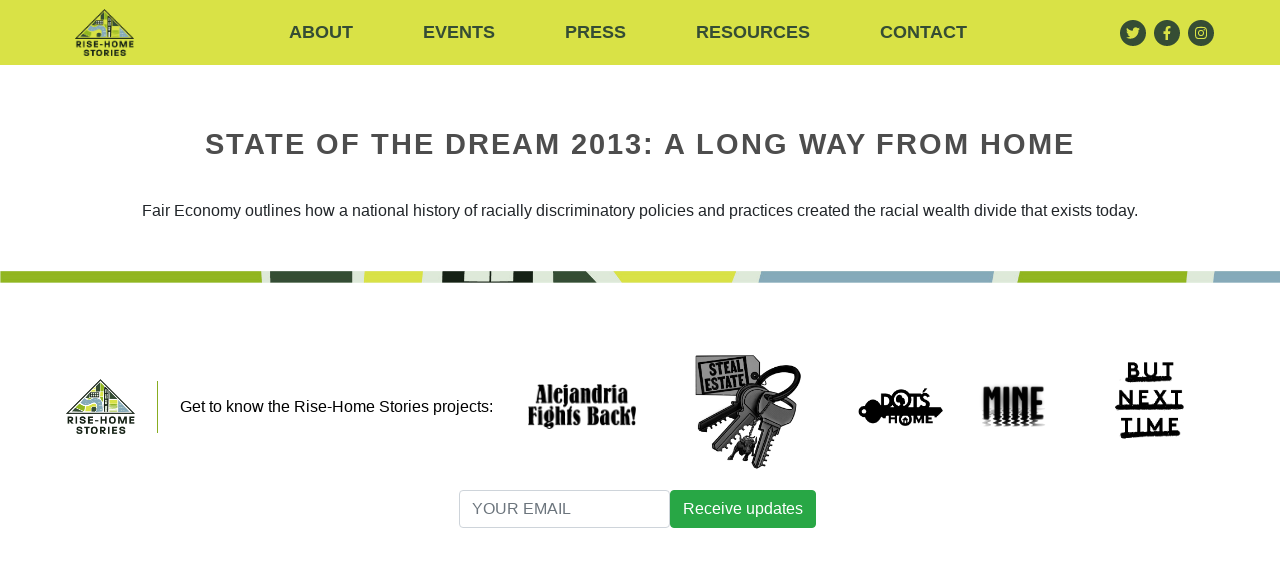

--- FILE ---
content_type: text/html; charset=UTF-8
request_url: https://risehomestories.com/resource/state-of-the-dream-2013-a-long-way-from-home/
body_size: 7638
content:
<!doctype html>
<html  prefix="og: http://ogp.me/ns#">
  <head>
  <meta charset="utf-8">
  <meta http-equiv="x-ua-compatible" content="ie=edge">
  <meta name="viewport" content="width=device-width, initial-scale=1, shrink-to-fit=no">
  <link rel="preconnect" href="https://fonts.gstatic.com">
  <link href="https://fonts.googleapis.com/css2?family=Poppins:wght@100;200;300;400;500;600;700;800;900&display=swap" rel="stylesheet">
  <link rel="preconnect" href="https://fonts.gstatic.com">
  <link href="https://fonts.googleapis.com/css2?family=Work+Sans&display=swap" rel="stylesheet">

  <meta name='robots' content='index, follow, max-image-preview:large, max-snippet:-1, max-video-preview:-1' />
	<style>img:is([sizes="auto" i], [sizes^="auto," i]) { contain-intrinsic-size: 3000px 1500px }</style>
	
	<!-- This site is optimized with the Yoast SEO plugin v26.4 - https://yoast.com/wordpress/plugins/seo/ -->
	<title>State of the Dream 2013: A Long Way From Home - Rise-Home Stories Project</title>
	<meta name="description" content="Fair Economy outlines how a national history of racially discriminatory policies and practices created the racial wealth divide that exists today." />
	<link rel="canonical" href="https://mail.risehomestories.com/resource/state-of-the-dream-2013-a-long-way-from-home/" />
	<meta property="og:locale" content="en_US" />
	<meta property="og:type" content="article" />
	<meta property="og:title" content="State of the Dream 2013: A Long Way From Home - Rise-Home Stories Project" />
	<meta property="og:description" content="Fair Economy outlines how a national history of racially discriminatory policies and practices created the racial wealth divide that exists today." />
	<meta property="og:url" content="https://mail.risehomestories.com/resource/state-of-the-dream-2013-a-long-way-from-home/" />
	<meta property="og:site_name" content="Rise-Home Stories Project" />
	<meta property="og:image" content="https://mail.risehomestories.com/uploads/2022/05/state-of-the-dream.png" />
	<meta property="og:image:width" content="387" />
	<meta property="og:image:height" content="500" />
	<meta property="og:image:type" content="image/png" />
	<meta name="twitter:card" content="summary_large_image" />
	<meta name="twitter:label1" content="Est. reading time" />
	<meta name="twitter:data1" content="1 minute" />
	<script type="application/ld+json" class="yoast-schema-graph">{"@context":"https://schema.org","@graph":[{"@type":"WebPage","@id":"https://mail.risehomestories.com/resource/state-of-the-dream-2013-a-long-way-from-home/","url":"https://mail.risehomestories.com/resource/state-of-the-dream-2013-a-long-way-from-home/","name":"State of the Dream 2013: A Long Way From Home - Rise-Home Stories Project","isPartOf":{"@id":"https://risehomestories.com/#website"},"primaryImageOfPage":{"@id":"https://mail.risehomestories.com/resource/state-of-the-dream-2013-a-long-way-from-home/#primaryimage"},"image":{"@id":"https://mail.risehomestories.com/resource/state-of-the-dream-2013-a-long-way-from-home/#primaryimage"},"thumbnailUrl":"https://risehomestories.com/uploads/2022/05/state-of-the-dream.png","datePublished":"2022-05-04T17:00:33+00:00","description":"Fair Economy outlines how a national history of racially discriminatory policies and practices created the racial wealth divide that exists today.","breadcrumb":{"@id":"https://mail.risehomestories.com/resource/state-of-the-dream-2013-a-long-way-from-home/#breadcrumb"},"inLanguage":"en-US","potentialAction":[{"@type":"ReadAction","target":["https://mail.risehomestories.com/resource/state-of-the-dream-2013-a-long-way-from-home/"]}]},{"@type":"ImageObject","inLanguage":"en-US","@id":"https://mail.risehomestories.com/resource/state-of-the-dream-2013-a-long-way-from-home/#primaryimage","url":"https://risehomestories.com/uploads/2022/05/state-of-the-dream.png","contentUrl":"https://risehomestories.com/uploads/2022/05/state-of-the-dream.png","width":387,"height":500},{"@type":"BreadcrumbList","@id":"https://mail.risehomestories.com/resource/state-of-the-dream-2013-a-long-way-from-home/#breadcrumb","itemListElement":[{"@type":"ListItem","position":1,"name":"Home","item":"https://risehomestories.com/"},{"@type":"ListItem","position":2,"name":"Resources","item":"https://risehomestories.com/resource/"},{"@type":"ListItem","position":3,"name":"State of the Dream 2013: A Long Way From Home"}]},{"@type":"WebSite","@id":"https://risehomestories.com/#website","url":"https://risehomestories.com/","name":"Rise-Home Stories Project","description":"","potentialAction":[{"@type":"SearchAction","target":{"@type":"EntryPoint","urlTemplate":"https://risehomestories.com/?s={search_term_string}"},"query-input":{"@type":"PropertyValueSpecification","valueRequired":true,"valueName":"search_term_string"}}],"inLanguage":"en-US"}]}</script>
	<!-- / Yoast SEO plugin. -->


<link rel='dns-prefetch' href='//fonts.googleapis.com' />
<script type="text/javascript">
/* <![CDATA[ */
window._wpemojiSettings = {"baseUrl":"https:\/\/s.w.org\/images\/core\/emoji\/16.0.1\/72x72\/","ext":".png","svgUrl":"https:\/\/s.w.org\/images\/core\/emoji\/16.0.1\/svg\/","svgExt":".svg","source":{"concatemoji":"https:\/\/risehomestories.com\/wordpress\/wp-includes\/js\/wp-emoji-release.min.js?ver=6.8.3"}};
/*! This file is auto-generated */
!function(s,n){var o,i,e;function c(e){try{var t={supportTests:e,timestamp:(new Date).valueOf()};sessionStorage.setItem(o,JSON.stringify(t))}catch(e){}}function p(e,t,n){e.clearRect(0,0,e.canvas.width,e.canvas.height),e.fillText(t,0,0);var t=new Uint32Array(e.getImageData(0,0,e.canvas.width,e.canvas.height).data),a=(e.clearRect(0,0,e.canvas.width,e.canvas.height),e.fillText(n,0,0),new Uint32Array(e.getImageData(0,0,e.canvas.width,e.canvas.height).data));return t.every(function(e,t){return e===a[t]})}function u(e,t){e.clearRect(0,0,e.canvas.width,e.canvas.height),e.fillText(t,0,0);for(var n=e.getImageData(16,16,1,1),a=0;a<n.data.length;a++)if(0!==n.data[a])return!1;return!0}function f(e,t,n,a){switch(t){case"flag":return n(e,"\ud83c\udff3\ufe0f\u200d\u26a7\ufe0f","\ud83c\udff3\ufe0f\u200b\u26a7\ufe0f")?!1:!n(e,"\ud83c\udde8\ud83c\uddf6","\ud83c\udde8\u200b\ud83c\uddf6")&&!n(e,"\ud83c\udff4\udb40\udc67\udb40\udc62\udb40\udc65\udb40\udc6e\udb40\udc67\udb40\udc7f","\ud83c\udff4\u200b\udb40\udc67\u200b\udb40\udc62\u200b\udb40\udc65\u200b\udb40\udc6e\u200b\udb40\udc67\u200b\udb40\udc7f");case"emoji":return!a(e,"\ud83e\udedf")}return!1}function g(e,t,n,a){var r="undefined"!=typeof WorkerGlobalScope&&self instanceof WorkerGlobalScope?new OffscreenCanvas(300,150):s.createElement("canvas"),o=r.getContext("2d",{willReadFrequently:!0}),i=(o.textBaseline="top",o.font="600 32px Arial",{});return e.forEach(function(e){i[e]=t(o,e,n,a)}),i}function t(e){var t=s.createElement("script");t.src=e,t.defer=!0,s.head.appendChild(t)}"undefined"!=typeof Promise&&(o="wpEmojiSettingsSupports",i=["flag","emoji"],n.supports={everything:!0,everythingExceptFlag:!0},e=new Promise(function(e){s.addEventListener("DOMContentLoaded",e,{once:!0})}),new Promise(function(t){var n=function(){try{var e=JSON.parse(sessionStorage.getItem(o));if("object"==typeof e&&"number"==typeof e.timestamp&&(new Date).valueOf()<e.timestamp+604800&&"object"==typeof e.supportTests)return e.supportTests}catch(e){}return null}();if(!n){if("undefined"!=typeof Worker&&"undefined"!=typeof OffscreenCanvas&&"undefined"!=typeof URL&&URL.createObjectURL&&"undefined"!=typeof Blob)try{var e="postMessage("+g.toString()+"("+[JSON.stringify(i),f.toString(),p.toString(),u.toString()].join(",")+"));",a=new Blob([e],{type:"text/javascript"}),r=new Worker(URL.createObjectURL(a),{name:"wpTestEmojiSupports"});return void(r.onmessage=function(e){c(n=e.data),r.terminate(),t(n)})}catch(e){}c(n=g(i,f,p,u))}t(n)}).then(function(e){for(var t in e)n.supports[t]=e[t],n.supports.everything=n.supports.everything&&n.supports[t],"flag"!==t&&(n.supports.everythingExceptFlag=n.supports.everythingExceptFlag&&n.supports[t]);n.supports.everythingExceptFlag=n.supports.everythingExceptFlag&&!n.supports.flag,n.DOMReady=!1,n.readyCallback=function(){n.DOMReady=!0}}).then(function(){return e}).then(function(){var e;n.supports.everything||(n.readyCallback(),(e=n.source||{}).concatemoji?t(e.concatemoji):e.wpemoji&&e.twemoji&&(t(e.twemoji),t(e.wpemoji)))}))}((window,document),window._wpemojiSettings);
/* ]]> */
</script>
<link rel='stylesheet' id='beeteam_opensans_google_fonts-css' href='//fonts.googleapis.com/css?family=Open+Sans%3A400%2C600&#038;subset=cyrillic%2Ccyrillic-ext%2Cgreek%2Cgreek-ext%2Clatin-ext%2Cvietnamese&#038;ver=2.0.8' type='text/css' media='all' />
<link rel='stylesheet' id='beeteam_front_fontawsome_css-css' href='https://risehomestories.com/plugins/youtube-gallery-vc/assets/front-end/fontawesome/css/font-awesome.min.css?ver=2.0.8' type='text/css' media='all' />
<link rel='stylesheet' id='beeteam_front_swiper_css-css' href='https://risehomestories.com/plugins/youtube-gallery-vc/assets/front-end/swiper/swiper.min.css?ver=2.0.8' type='text/css' media='all' />
<style id='wp-emoji-styles-inline-css' type='text/css'>

	img.wp-smiley, img.emoji {
		display: inline !important;
		border: none !important;
		box-shadow: none !important;
		height: 1em !important;
		width: 1em !important;
		margin: 0 0.07em !important;
		vertical-align: -0.1em !important;
		background: none !important;
		padding: 0 !important;
	}
</style>
<link rel='stylesheet' id='wp-block-library-css' href='https://risehomestories.com/wordpress/wp-includes/css/dist/block-library/style.min.css?ver=6.8.3' type='text/css' media='all' />
<style id='classic-theme-styles-inline-css' type='text/css'>
/*! This file is auto-generated */
.wp-block-button__link{color:#fff;background-color:#32373c;border-radius:9999px;box-shadow:none;text-decoration:none;padding:calc(.667em + 2px) calc(1.333em + 2px);font-size:1.125em}.wp-block-file__button{background:#32373c;color:#fff;text-decoration:none}
</style>
<style id='powerpress-player-block-style-inline-css' type='text/css'>


</style>
<style id='global-styles-inline-css' type='text/css'>
:root{--wp--preset--aspect-ratio--square: 1;--wp--preset--aspect-ratio--4-3: 4/3;--wp--preset--aspect-ratio--3-4: 3/4;--wp--preset--aspect-ratio--3-2: 3/2;--wp--preset--aspect-ratio--2-3: 2/3;--wp--preset--aspect-ratio--16-9: 16/9;--wp--preset--aspect-ratio--9-16: 9/16;--wp--preset--color--black: #000000;--wp--preset--color--cyan-bluish-gray: #abb8c3;--wp--preset--color--white: #ffffff;--wp--preset--color--pale-pink: #f78da7;--wp--preset--color--vivid-red: #cf2e2e;--wp--preset--color--luminous-vivid-orange: #ff6900;--wp--preset--color--luminous-vivid-amber: #fcb900;--wp--preset--color--light-green-cyan: #7bdcb5;--wp--preset--color--vivid-green-cyan: #00d084;--wp--preset--color--pale-cyan-blue: #8ed1fc;--wp--preset--color--vivid-cyan-blue: #0693e3;--wp--preset--color--vivid-purple: #9b51e0;--wp--preset--gradient--vivid-cyan-blue-to-vivid-purple: linear-gradient(135deg,rgba(6,147,227,1) 0%,rgb(155,81,224) 100%);--wp--preset--gradient--light-green-cyan-to-vivid-green-cyan: linear-gradient(135deg,rgb(122,220,180) 0%,rgb(0,208,130) 100%);--wp--preset--gradient--luminous-vivid-amber-to-luminous-vivid-orange: linear-gradient(135deg,rgba(252,185,0,1) 0%,rgba(255,105,0,1) 100%);--wp--preset--gradient--luminous-vivid-orange-to-vivid-red: linear-gradient(135deg,rgba(255,105,0,1) 0%,rgb(207,46,46) 100%);--wp--preset--gradient--very-light-gray-to-cyan-bluish-gray: linear-gradient(135deg,rgb(238,238,238) 0%,rgb(169,184,195) 100%);--wp--preset--gradient--cool-to-warm-spectrum: linear-gradient(135deg,rgb(74,234,220) 0%,rgb(151,120,209) 20%,rgb(207,42,186) 40%,rgb(238,44,130) 60%,rgb(251,105,98) 80%,rgb(254,248,76) 100%);--wp--preset--gradient--blush-light-purple: linear-gradient(135deg,rgb(255,206,236) 0%,rgb(152,150,240) 100%);--wp--preset--gradient--blush-bordeaux: linear-gradient(135deg,rgb(254,205,165) 0%,rgb(254,45,45) 50%,rgb(107,0,62) 100%);--wp--preset--gradient--luminous-dusk: linear-gradient(135deg,rgb(255,203,112) 0%,rgb(199,81,192) 50%,rgb(65,88,208) 100%);--wp--preset--gradient--pale-ocean: linear-gradient(135deg,rgb(255,245,203) 0%,rgb(182,227,212) 50%,rgb(51,167,181) 100%);--wp--preset--gradient--electric-grass: linear-gradient(135deg,rgb(202,248,128) 0%,rgb(113,206,126) 100%);--wp--preset--gradient--midnight: linear-gradient(135deg,rgb(2,3,129) 0%,rgb(40,116,252) 100%);--wp--preset--font-size--small: 13px;--wp--preset--font-size--medium: 20px;--wp--preset--font-size--large: 36px;--wp--preset--font-size--x-large: 42px;--wp--preset--spacing--20: 0.44rem;--wp--preset--spacing--30: 0.67rem;--wp--preset--spacing--40: 1rem;--wp--preset--spacing--50: 1.5rem;--wp--preset--spacing--60: 2.25rem;--wp--preset--spacing--70: 3.38rem;--wp--preset--spacing--80: 5.06rem;--wp--preset--shadow--natural: 6px 6px 9px rgba(0, 0, 0, 0.2);--wp--preset--shadow--deep: 12px 12px 50px rgba(0, 0, 0, 0.4);--wp--preset--shadow--sharp: 6px 6px 0px rgba(0, 0, 0, 0.2);--wp--preset--shadow--outlined: 6px 6px 0px -3px rgba(255, 255, 255, 1), 6px 6px rgba(0, 0, 0, 1);--wp--preset--shadow--crisp: 6px 6px 0px rgba(0, 0, 0, 1);}:where(.is-layout-flex){gap: 0.5em;}:where(.is-layout-grid){gap: 0.5em;}body .is-layout-flex{display: flex;}.is-layout-flex{flex-wrap: wrap;align-items: center;}.is-layout-flex > :is(*, div){margin: 0;}body .is-layout-grid{display: grid;}.is-layout-grid > :is(*, div){margin: 0;}:where(.wp-block-columns.is-layout-flex){gap: 2em;}:where(.wp-block-columns.is-layout-grid){gap: 2em;}:where(.wp-block-post-template.is-layout-flex){gap: 1.25em;}:where(.wp-block-post-template.is-layout-grid){gap: 1.25em;}.has-black-color{color: var(--wp--preset--color--black) !important;}.has-cyan-bluish-gray-color{color: var(--wp--preset--color--cyan-bluish-gray) !important;}.has-white-color{color: var(--wp--preset--color--white) !important;}.has-pale-pink-color{color: var(--wp--preset--color--pale-pink) !important;}.has-vivid-red-color{color: var(--wp--preset--color--vivid-red) !important;}.has-luminous-vivid-orange-color{color: var(--wp--preset--color--luminous-vivid-orange) !important;}.has-luminous-vivid-amber-color{color: var(--wp--preset--color--luminous-vivid-amber) !important;}.has-light-green-cyan-color{color: var(--wp--preset--color--light-green-cyan) !important;}.has-vivid-green-cyan-color{color: var(--wp--preset--color--vivid-green-cyan) !important;}.has-pale-cyan-blue-color{color: var(--wp--preset--color--pale-cyan-blue) !important;}.has-vivid-cyan-blue-color{color: var(--wp--preset--color--vivid-cyan-blue) !important;}.has-vivid-purple-color{color: var(--wp--preset--color--vivid-purple) !important;}.has-black-background-color{background-color: var(--wp--preset--color--black) !important;}.has-cyan-bluish-gray-background-color{background-color: var(--wp--preset--color--cyan-bluish-gray) !important;}.has-white-background-color{background-color: var(--wp--preset--color--white) !important;}.has-pale-pink-background-color{background-color: var(--wp--preset--color--pale-pink) !important;}.has-vivid-red-background-color{background-color: var(--wp--preset--color--vivid-red) !important;}.has-luminous-vivid-orange-background-color{background-color: var(--wp--preset--color--luminous-vivid-orange) !important;}.has-luminous-vivid-amber-background-color{background-color: var(--wp--preset--color--luminous-vivid-amber) !important;}.has-light-green-cyan-background-color{background-color: var(--wp--preset--color--light-green-cyan) !important;}.has-vivid-green-cyan-background-color{background-color: var(--wp--preset--color--vivid-green-cyan) !important;}.has-pale-cyan-blue-background-color{background-color: var(--wp--preset--color--pale-cyan-blue) !important;}.has-vivid-cyan-blue-background-color{background-color: var(--wp--preset--color--vivid-cyan-blue) !important;}.has-vivid-purple-background-color{background-color: var(--wp--preset--color--vivid-purple) !important;}.has-black-border-color{border-color: var(--wp--preset--color--black) !important;}.has-cyan-bluish-gray-border-color{border-color: var(--wp--preset--color--cyan-bluish-gray) !important;}.has-white-border-color{border-color: var(--wp--preset--color--white) !important;}.has-pale-pink-border-color{border-color: var(--wp--preset--color--pale-pink) !important;}.has-vivid-red-border-color{border-color: var(--wp--preset--color--vivid-red) !important;}.has-luminous-vivid-orange-border-color{border-color: var(--wp--preset--color--luminous-vivid-orange) !important;}.has-luminous-vivid-amber-border-color{border-color: var(--wp--preset--color--luminous-vivid-amber) !important;}.has-light-green-cyan-border-color{border-color: var(--wp--preset--color--light-green-cyan) !important;}.has-vivid-green-cyan-border-color{border-color: var(--wp--preset--color--vivid-green-cyan) !important;}.has-pale-cyan-blue-border-color{border-color: var(--wp--preset--color--pale-cyan-blue) !important;}.has-vivid-cyan-blue-border-color{border-color: var(--wp--preset--color--vivid-cyan-blue) !important;}.has-vivid-purple-border-color{border-color: var(--wp--preset--color--vivid-purple) !important;}.has-vivid-cyan-blue-to-vivid-purple-gradient-background{background: var(--wp--preset--gradient--vivid-cyan-blue-to-vivid-purple) !important;}.has-light-green-cyan-to-vivid-green-cyan-gradient-background{background: var(--wp--preset--gradient--light-green-cyan-to-vivid-green-cyan) !important;}.has-luminous-vivid-amber-to-luminous-vivid-orange-gradient-background{background: var(--wp--preset--gradient--luminous-vivid-amber-to-luminous-vivid-orange) !important;}.has-luminous-vivid-orange-to-vivid-red-gradient-background{background: var(--wp--preset--gradient--luminous-vivid-orange-to-vivid-red) !important;}.has-very-light-gray-to-cyan-bluish-gray-gradient-background{background: var(--wp--preset--gradient--very-light-gray-to-cyan-bluish-gray) !important;}.has-cool-to-warm-spectrum-gradient-background{background: var(--wp--preset--gradient--cool-to-warm-spectrum) !important;}.has-blush-light-purple-gradient-background{background: var(--wp--preset--gradient--blush-light-purple) !important;}.has-blush-bordeaux-gradient-background{background: var(--wp--preset--gradient--blush-bordeaux) !important;}.has-luminous-dusk-gradient-background{background: var(--wp--preset--gradient--luminous-dusk) !important;}.has-pale-ocean-gradient-background{background: var(--wp--preset--gradient--pale-ocean) !important;}.has-electric-grass-gradient-background{background: var(--wp--preset--gradient--electric-grass) !important;}.has-midnight-gradient-background{background: var(--wp--preset--gradient--midnight) !important;}.has-small-font-size{font-size: var(--wp--preset--font-size--small) !important;}.has-medium-font-size{font-size: var(--wp--preset--font-size--medium) !important;}.has-large-font-size{font-size: var(--wp--preset--font-size--large) !important;}.has-x-large-font-size{font-size: var(--wp--preset--font-size--x-large) !important;}
:where(.wp-block-post-template.is-layout-flex){gap: 1.25em;}:where(.wp-block-post-template.is-layout-grid){gap: 1.25em;}
:where(.wp-block-columns.is-layout-flex){gap: 2em;}:where(.wp-block-columns.is-layout-grid){gap: 2em;}
:root :where(.wp-block-pullquote){font-size: 1.5em;line-height: 1.6;}
</style>
<link rel='stylesheet' id='wcs-timetable-css' href='https://risehomestories.com/plugins/weekly-class/assets/front/css/timetable.css?ver=2.5.17' type='text/css' media='all' />
<style id='wcs-timetable-inline-css' type='text/css'>
.wcs-single__action .wcs-btn--action{color:rgba( 255,255,255,1);background-color:#BD322C}
</style>
<link rel='stylesheet' id='sage/main.css-css' href='https://risehomestories.com/themes/rise-theme/dist/styles/main.css?v=2&#038;ver=3.0.34' type='text/css' media='all' />
<link rel='stylesheet' id='wowjs/animate.css-css' href='https://risehomestories.com/themes/rise-theme/dist/scripts/wowjs/animate.css?v=2&#038;ver=3.0.34' type='text/css' media='all' />
<link rel='stylesheet' id='yt_bete_front_css-css' href='https://risehomestories.com/plugins/youtube-gallery-vc/assets/front-end/youtube-gallery.css?ver=2.0.8' type='text/css' media='all' />
<script type="text/javascript" src="https://risehomestories.com/wordpress/wp-includes/js/jquery/jquery.min.js?ver=3.7.1" id="jquery-core-js"></script>
<script type="text/javascript" src="https://risehomestories.com/wordpress/wp-includes/js/jquery/jquery-migrate.min.js?ver=3.4.1" id="jquery-migrate-js"></script>
<link rel="https://api.w.org/" href="https://risehomestories.com/wp-json/" /><link rel="EditURI" type="application/rsd+xml" title="RSD" href="https://risehomestories.com/wordpress/xmlrpc.php?rsd" />
<meta name="generator" content="WordPress 6.8.3" />
<link rel='shortlink' href='https://risehomestories.com/?p=1553' />
<link rel="alternate" title="oEmbed (JSON)" type="application/json+oembed" href="https://risehomestories.com/wp-json/oembed/1.0/embed?url=https%3A%2F%2Frisehomestories.com%2Fresource%2Fstate-of-the-dream-2013-a-long-way-from-home%2F" />
<link rel="alternate" title="oEmbed (XML)" type="text/xml+oembed" href="https://risehomestories.com/wp-json/oembed/1.0/embed?url=https%3A%2F%2Frisehomestories.com%2Fresource%2Fstate-of-the-dream-2013-a-long-way-from-home%2F&#038;format=xml" />
            <script type="text/javascript"><!--
                                function powerpress_pinw(pinw_url){window.open(pinw_url, 'PowerPressPlayer','toolbar=0,status=0,resizable=1,width=460,height=320');	return false;}
                //-->

                // tabnab protection
                window.addEventListener('load', function () {
                    // make all links have rel="noopener noreferrer"
                    document.querySelectorAll('a[target="_blank"]').forEach(link => {
                        link.setAttribute('rel', 'noopener noreferrer');
                    });
                });
            </script>
            <style type="text/css" media="all" id="wcs_styles"></style>
<!-- Open Graph Meta Data by WP-Open-Graph plugin-->
<meta property="og:site_name" content="Rise-Home Stories Project" />
<meta property="og:locale" content="en_us" />
<meta property="og:type" content="article" />
<meta property="og:image:width" content="387" />
<meta property="og:image:height" content="500" />
<meta property="og:image" content="https://risehomestories.com/uploads/2022/05/state-of-the-dream.png" />
<meta property="og:title" content="State of the Dream 2013: A Long Way From Home" />
<meta property="og:url" content="https://risehomestories.com/resource/state-of-the-dream-2013-a-long-way-from-home/" />
<meta property="og:description" content="Fair Economy outlines how a national history of racially discriminatory policies and practices created the racial wealth divide that exists today." />
<!-- /Open Graph Meta Data -->
<style type="text/css">.recentcomments a{display:inline !important;padding:0 !important;margin:0 !important;}</style><meta name="generator" content="Powered by WPBakery Page Builder - drag and drop page builder for WordPress."/>
<link rel="icon" href="https://risehomestories.com/uploads/2021/01/cropped-icon-32x32.png" sizes="32x32" />
<link rel="icon" href="https://risehomestories.com/uploads/2021/01/cropped-icon-192x192.png" sizes="192x192" />
<link rel="apple-touch-icon" href="https://risehomestories.com/uploads/2021/01/cropped-icon-180x180.png" />
<meta name="msapplication-TileImage" content="https://risehomestories.com/uploads/2021/01/cropped-icon-270x270.png" />
<noscript><style> .wpb_animate_when_almost_visible { opacity: 1; }</style></noscript></head>
  <body class="wp-singular resource-template-default single single-resource postid-1553 wp-theme-rise-themeresources state-of-the-dream-2013-a-long-way-from-home rise-home app-data index-data singular-data single-data single-resource-data single-resource-state-of-the-dream-2013-a-long-way-from-home-data wpb-js-composer js-comp-ver-6.6.0 vc_responsive">
        <header class="header">
  <div class="max-width position-relative d-flex justify-content-between px-0">
    <div class="d-flex align-items-center wrap-menu flex-grow-1">
      <a href="/" class="wrap-logo ml-3">
        <img class="logo-img" src="https://risehomestories.com/themes/rise-theme/dist/images/logo.png?v=2" alt="">
      </a>
      <div class="mobile-menu-toggle">
        <span></span>
        <span></span>
        <span></span>
        <span></span>
      </div>
      <nav class="nav-primary flex-grow-1">
                  <div class="menu-menu-1-container"><ul id="menu-menu-1" class="nav"><li id="menu-item-53" class="menu-item menu-item-type-post_type menu-item-object-page menu-item-53"><a href="https://risehomestories.com/about/">About</a></li>
<li id="menu-item-20" class="menu-item menu-item-type-post_type menu-item-object-page menu-item-20"><a href="https://risehomestories.com/events/">Events</a></li>
<li id="menu-item-1228" class="menu-item menu-item-type-custom menu-item-object-custom menu-item-1228"><a href="https://risehomestories.com/press/">Press</a></li>
<li id="menu-item-1599" class="menu-item menu-item-type-custom menu-item-object-custom menu-item-1599"><a href="https://risehomestories.com/resources/">RESOURCES</a></li>
<li id="menu-item-328" class="menu-item menu-item-type-post_type menu-item-object-page menu-item-328"><a href="https://risehomestories.com/contact/">Contact</a></li>
</ul></div>
              </nav>
    </div>
        <div class="soc-icons d-flex align-items-center mr-3">
      <a href="https://twitter.com/risehomestories" target="_blank" class="wrap-icon">
        <i class="fab fa-twitter"></i>
      </a>
      <a href="https://www.facebook.com/risehomestories" target="_blank" class="wrap-icon">
        <i class="fab fa-facebook-f"></i>
      </a>
      <a href="https://www.instagram.com/risehomestories/" target="_blank" class="wrap-icon">
        <i class="fab fa-instagram"></i>
      </a>
    </div>
  </div>
</header>
    <div class="wrap container-fluid" role="document">
      <div class="content">
        <main class="main">
                  <section class="text-center container mb-5">
        <h1 class="subpage-title py-md-3 mb-4 mt-5">State of the Dream 2013: A Long Way From Home</h1>
        <p>Fair Economy outlines how a national history of racially discriminatory policies and practices created the racial wealth divide that exists today.</p>

    </section>
        </main>
              </div>
    </div>
        <footer class="footer">
  <div class=" d-flex justify-content-between align-items-center max-width px-3">
    <div class="wrap-logo">
      <img class="logo-risehome" src="https://risehomestories.com/themes/rise-theme/dist/images/logo.png?v=2" alt="">
    </div>
    <p class="project-info">
      Get to know
      the Rise-Home Stories projects:
    </p>
    <div class="d-flex wrap-logos align-items-center">
      <a class="wrap-logo" href="/alejandria">
        <img class="logo-img logo-alejandria" src="https://risehomestories.com/uploads/2021/05/logo-alejandria.png" alt="">
      </a>
      <a class="wrap-logo" target="_blank" href="https://steal-estate.com/">
        <img class="logo-img logo-estate" src="https://risehomestories.com/uploads/2021/08/Untitled_Artwork-8.png" alt="">
      </a>
      <a class="wrap-logo" href="/dots-home">
        <img class="logo-img logo-dots" src="https://risehomestories.com/uploads/2021/05/logo-dots.png" alt="">
      </a>
      <a class="wrap-logo" href="/mine">
        <img class="logo-img logo-mine" src="https://risehomestories.com/uploads/2021/06/MineLogo_Color.png" alt="">
      </a>
      <a class="wrap-logo" href="/but-next-time">
        <img class="logo-img logo-time" src="https://risehomestories.com/uploads/2021/08/Untitled_Artwork-3.png" alt="">
      </a>
    </div>
  </div>
  <div class="d-flex justify-content-center max-width px-3">
    <form class="row"
      action="https://risehomestories.us7.list-manage.com/subscribe/post?u=21b6939435a18165e0435b8f8&amp;id=8ea1daa3da"
      target="_blank" id="mc-embedded-subscribe-form" name="mc-embedded-subscribe-form" method="post"
      novalidate="novalidate">
      <div class="col-lg-7 my-1">
        <div class="row">
          <input type="email" placeholder="YOUR EMAIL" name="EMAIL" class="email form-control valid" aria-invalid="false"
            aria-describedby="emailHelp">
          <div style="position: absolute; left: -5000px;" aria-hidden="true">
            <input type="text" name="b_21b6939435a18165e0435b8f8_8ea1daa3da" tabindex="-1" value="">
          </div>
        </div>
      </div>
      <div class="col-lg-5 my-1">
        <div class="row">
          <button type="submit" class="btn btn-success" id="mc-embedded-subscribe">Receive updates</button>
        </div>
      </div>
    </form>
  </div>
</footer>

<div class="modal fade" id="video-modal" tabindex="-1" role="dialog" aria-labelledby="layoutVideoModalLabel" aria-hidden="true">
  <div class="modal-dialog modal-lg modal-dialog-centered">
    <div class="modal-content">
      <div class="modal-header">
        <button type="button" class="close" data-dismiss="modal" aria-label="Close">
          <span aria-hidden="true">&times;</span>
        </button>
      </div>
      <div class="video-wrapper">
        <iframe src="" frameborder="0" allow="accelerometer; autoplay; clipboard-write; encrypted-media; gyroscope; picture-in-picture" allowfullscreen></iframe>
      </div>
    </div>
  </div>
</div>


    <script type="speculationrules">
{"prefetch":[{"source":"document","where":{"and":[{"href_matches":"\/*"},{"not":{"href_matches":["\/wordpress\/wp-*.php","\/wordpress\/wp-admin\/*","\/uploads\/*","\/*","\/plugins\/*","\/themes\/rise-theme\/resources\/*","\/*\\?(.+)"]}},{"not":{"selector_matches":"a[rel~=\"nofollow\"]"}},{"not":{"selector_matches":".no-prefetch, .no-prefetch a"}}]},"eagerness":"conservative"}]}
</script>
<script type="text/javascript" src="https://risehomestories.com/themes/rise-theme/dist/scripts/fa.js?v=2&amp;ver=3.0.34" id="fa.js-js"></script>
<script type="text/javascript" src="https://risehomestories.com/themes/rise-theme/dist/scripts/bootstrap.js?v=2&amp;ver=3.0.34" id="bootstrap.js-js"></script>
<script type="text/javascript" src="https://risehomestories.com/themes/rise-theme/dist/scripts/main.js?v=2&amp;ver=3.0.34" id="sage/main.js-js"></script>
     <!-- Global site tag (gtag.js) - Google Analytics -->
<script async src="https://www.googletagmanager.com/gtag/js?id=G-FEQ0DDXC8H"></script>
<script>
  window.dataLayer = window.dataLayer || [];
  function gtag(){dataLayer.push(arguments);}
  gtag('js', new Date());

  gtag('config', 'G-FEQ0DDXC8H');
</script>
   </body>
</html>


--- FILE ---
content_type: text/css
request_url: https://risehomestories.com/themes/rise-theme/dist/styles/main.css?v=2&ver=3.0.34
body_size: 63661
content:
@charset "UTF-8";.grayscale{-webkit-filter:grayscale(100%);-moz-filter:grayscale(100%);filter:grayscale(100%);-webkit-transition:all .2s;-o-transition:all .2s;transition:all .2s}.grayscale:hover{-webkit-filter:grayscale(0);-moz-filter:grayscale(0);filter:grayscale(0)}@font-face{font-family:HelveticaNeueCyr-Bold;src:url(../fonts/HelveticaNeueCyr-Bold.woff?52a4dc5f6417772f95e59bf1e4dd6421) format("woff"),url(../fonts/HelveticaNeueCyr-Bold.woff2?bedd54aa1181e7ba85bf18a3b079e332) format("woff2"),url(../fonts/HelveticaNeueCyr-Bold.ttf?97305aee17ff2919d601cfccf1d6b344) format("truetype"),url(../fonts/HelveticaNeueCyr-Bold.svg?44afa7b5a1feb1871c5dcea790d3305b) format("svg"),url(../fonts/HelveticaNeueCyr-Bold.eot?83527cf0de2e28b5579bf92f25faec97) format("eot")}@font-face{font-family:HelveticaNeueCyr-Roman;src:url(../fonts/HelveticaNeueCyr-Roman.woff?fe75624ac958d4559192772833ec3f88) format("woff"),url(../fonts/HelveticaNeueCyr-Roman.woff2?0199a6ecdcedc5d41582a17bcc76646a) format("woff2"),url(../fonts/HelveticaNeueCyr-Roman.ttf?be24bba1552aa2009696f9bae35a0a80) format("truetype"),url(../fonts/HelveticaNeueCyr-Roman.svg?c0991a475cb6fb07c2a857214892502c) format("svg"),url(../fonts/HelveticaNeueCyr-Roman.eot?9d7c3316bda88462d707af0cdb9f976d) format("eot")}@font-face{font-family:Oswald-Medium;src:url(../fonts/Oswald-Medium.woff?71069fd8ec435a78af2f8aeaa235daf3) format("woff"),url(../fonts/Oswald-Medium.woff2?58d7559056e6630bca7f27a2e0cd4452) format("woff2"),url(../fonts/Oswald-Medium.ttf?3586ec851b78bbb713bec75531d54f93) format("truetype"),url(../fonts/Oswald-Medium.svg?c952acd875105f08447c4c78b6bb5f66) format("svg"),url(../fonts/Oswald-Medium.eot?c3b06b60a3edd623f5311cf9945d5548) format("eot")}@font-face{font-family:Oswald-Bold;src:url(../fonts/Oswald-Bold.woff?22a397ceaa6b3f123d77c760c4dcd048) format("woff"),url(../fonts/Oswald-Bold.woff2?036429301e5d57447414f360993b03d9) format("woff2"),url(../fonts/Oswald-Bold.ttf?7cbe6aaa312a7b0ce3d1afc570c8f2f0) format("truetype"),url(../fonts/Oswald-Bold.svg?36c57ce3700628903b5e89cb9a62a86b) format("svg"),url(../fonts/Oswald-Bold.eot?91bd865f391dc35a981eb3bc9d3e4cf5) format("eot")}@font-face{font-family:DIN2014-Bold;src:url(../fonts/DIN2014-Bold.woff?251401fce7c328ab847e05725e5c826c) format("woff"),url(../fonts/DIN2014-Bold.woff2?4e0feee2ed9ec01b7280685751a805ae) format("woff2"),url(../fonts/DIN2014-Bold.ttf?ebce86ce9b2fe07a6b4193e50dc4dcc9) format("truetype"),url(../fonts/DIN2014-Bold.svg?eadd3434a4def748d5469f897ddd013d) format("svg"),url(../fonts/DIN2014-Bold.eot?6a85712ba50e0194a141f5bd9c1d6356) format("eot")}@font-face{font-family:DIN2014-DemiBold;src:url(../fonts/DIN2014-DemiBold.woff?1142954c1ef8e90a07f34ce4ed5921e4) format("woff"),url(../fonts/DIN2014-DemiBold.woff2?4904ba84220af6f75db07b85024bd18c) format("woff2"),url(../fonts/DIN2014-DemiBold.ttf?cb4fe8711857d6bf4cf81899702a2d28) format("truetype"),url(../fonts/DIN2014-DemiBold.svg?00282f566961f435c753adad6498290a) format("svg"),url(../fonts/DIN2014-DemiBold.eot?c9a33eb92ae09f0eba65f719326eac66) format("eot")}@font-face{font-family:Quasimoda-Regular;src:url(../fonts/Quasimoda-Regular.woff?d99ca88a301e237640aece14892a6362) format("woff"),url(../fonts/Quasimoda-Regular.woff2?9b24ee5f167835f9a23812b86484340a) format("woff2"),url(../fonts/Quasimoda-Regular.ttf?f2cc8e619ef96d8bb3e6e93956f87ae3) format("truetype"),url(../fonts/Quasimoda-Regular.svg?71351e47b9ecd1f64d2ea6f326dc1c7c) format("svg"),url(../fonts/Quasimoda-Regular.eot?025942019f733017dc3b0b2d0c35cb1c) format("eot")}@font-face{font-family:Quasimoda-Light;src:url(../fonts/Quasimoda-Light.woff?fca63b53d94669306c8bcb1b556fdd4d) format("woff"),url(../fonts/Quasimoda-Light.woff2?56f82e789ce6f1cc2e657916f6de25fd) format("woff2"),url(../fonts/Quasimoda-Light.ttf?9812881ea3846197fe03ed9d26e1b004) format("truetype"),url(../fonts/Quasimoda-Light.svg?c450b6f5ac3de1e85ba29285e348fa9c) format("svg"),url(../fonts/Quasimoda-Light.eot?4196a69eb1bb0db799cb0801dfd8eb8b) format("eot")}@font-face{font-family:Calder-DarkGrit;src:url(../fonts/Calder-DarkGrit.woff?1907043c72ad7ade7aca5e67deed4f85) format("woff"),url(../fonts/Calder-DarkGrit.woff2?e9a1e777166f04d79f7421d6f650fbe2) format("woff2"),url(../fonts/Calder-DarkGrit.ttf?d46dd17bc7c95fe1979f489e24b990d7) format("truetype"),url(../fonts/Calder-DarkGrit.svg?9794451a0f9e05d2c551792d861abf22) format("svg"),url(../fonts/Calder-DarkGrit.eot?690dc16f1b12c5ea0ecacd6a52528b2f) format("eot")}@font-face{font-family:american-typewriter;src:url(../fonts/american-typewriter.woff?d970b4c83de62f114878710f4f8eeca9) format("woff"),url(../fonts/american-typewriter.woff2?6eb59d17b29ef33f3209818f30e968d5) format("woff2"),url(../fonts/american-typewriter.ttf?4dd4db9605c705481bad0f8efc8c803d) format("truetype"),url(../fonts/american-typewriter.svg?e2848b681c12fd9f07e70a02d5fcbc85) format("svg"),url(../fonts/american-typewriter.eot?3cd5c4a1a6bd6401bc6ec97d3dc5126f) format("eot")}@font-face{font-family:AmericanTypewriter-Bold;src:url(../fonts/AmericanTypewriter-Bold.woff?de875d2579ac5cfe0014eca2d36c7103) format("woff"),url(../fonts/AmericanTypewriter-Bold.woff2?37e699cb25d334c982913a42e868d7da) format("woff2"),url(../fonts/AmericanTypewriter-Bold.ttf?0614b5cd1a0bb751dd950b37398a8856) format("truetype"),url(../fonts/AmericanTypewriter-Bold.svg?80e0ea2f1b855968d54f1a3d09b9b5c2) format("svg"),url(../fonts/AmericanTypewriter-Bold.eot?4ccdfa384b63f192b7c231faf2670f9f) format("eot")}@font-face{font-family:Bradley;src:url(../fonts/Bradley.woff?44870e8d94881c7602e9368e95472be0) format("woff"),url(../fonts/Bradley.woff2?86a47fb31e67622df55e1ecd4f5c5175) format("woff2"),url(../fonts/Bradley.ttf?c2aade93912989c88d52b1d8b953c490) format("truetype"),url(../fonts/Bradley.svg?c3e1e57980fcc162db352e2bc763332f) format("svg"),url(../fonts/Bradley.eot?f3e8ac9cbcc0fdadd71aa19026a1e85e) format("eot")}@font-face{font-family:Bradley-Bold;src:url(../fonts/Bradley-Bold.woff?8aa532663c8581affbc927cc1fa2acbd) format("woff"),url(../fonts/Bradley-Bold.woff2?d67e9171a80019580bc3a3e5f621c9e1) format("woff2"),url(../fonts/Bradley-Bold.ttf?cada1721f950de4f3f1bd7735bc05a1f) format("truetype"),url(../fonts/Bradley-Bold.svg?222be2e57260e8592de14b9477dffa83) format("svg"),url(../fonts/Bradley-Bold.eot?487a942bfd253766f9cb629a8bbfd408) format("eot")}

/*! normalize.css v8.0.1 | MIT License | github.com/necolas/normalize.css */main{display:block}h1{font-size:2em;margin:.67em 0}pre{font-family:monospace,monospace;font-size:1em}abbr[title]{border-bottom:none;text-decoration:underline;-webkit-text-decoration:underline dotted;text-decoration:underline dotted}code,kbd,samp{font-family:monospace,monospace;font-size:1em}button,input,optgroup,select,textarea{font-size:100%;line-height:1.15}[type=button]:-moz-focusring,[type=reset]:-moz-focusring,[type=submit]:-moz-focusring,button:-moz-focusring{outline:1px dotted ButtonText}fieldset{padding:.35em .75em .625em}legend{-webkit-box-sizing:border-box;box-sizing:border-box;display:table}[type=checkbox],[type=radio]{-webkit-box-sizing:border-box;box-sizing:border-box;padding:0}[type=search]{-webkit-appearance:textfield}details{display:block}[hidden]{display:none}

/*!
 *  Font Awesome 4.7.0 by @davegandy - http://fontawesome.io - @fontawesome
 *  License - http://fontawesome.io/license (Font: SIL OFL 1.1, CSS: MIT License)
 */@font-face{font-family:FontAwesome;font-style:normal;font-weight:400;src:url(../fonts/vendor/font-awesome/fontawesome-webfont.eot?8b43027f47b20503057dfbbaa9401fef);src:url(../fonts/vendor/font-awesome/fontawesome-webfont.eot?8b43027f47b20503057dfbbaa9401fef) format("embedded-opentype"),url(../fonts/vendor/font-awesome/fontawesome-webfont.woff2?20fd1704ea223900efa9fd4e869efb08) format("woff2"),url(../fonts/vendor/font-awesome/fontawesome-webfont.woff?f691f37e57f04c152e2315ab7dbad881) format("woff"),url(../fonts/vendor/font-awesome/fontawesome-webfont.ttf?1e59d2330b4c6deb84b340635ed36249) format("truetype"),url(../fonts/vendor/font-awesome/fontawesome-webfont.svg?c1e38fd9e0e74ba58f7a2b77ef29fdd3) format("svg")}.fa{text-rendering:auto;-webkit-font-smoothing:antialiased;-moz-osx-font-smoothing:grayscale;display:inline-block;font:normal normal normal 14px/1 FontAwesome;font-size:inherit}.fa-lg{vertical-align:-15%}.fa-fw{width:1.2857142857em}.fa-ul{margin-left:2.1428571429em}.fa-li{top:.1428571429em}.fa-li.fa-lg{left:-1.8571428571em}.fa.fa-pull-left{margin-right:.3em}.fa.fa-pull-right{margin-left:.3em}.pull-right{float:right}.pull-left{float:left}.fa.pull-left{margin-right:.3em}.fa.pull-right{margin-left:.3em}@-webkit-keyframes fa-spin{0%{-webkit-transform:rotate(0deg);transform:rotate(0deg)}to{-webkit-transform:rotate(359deg);transform:rotate(359deg)}}:root .fa-flip-horizontal,:root .fa-flip-vertical,:root .fa-rotate-180,:root .fa-rotate-270,:root .fa-rotate-90{-webkit-filter:none;filter:none}.fa-stack{width:2em}.fa-glass:before{content:"\f000"}.fa-envelope-o:before{content:"\f003"}.fa-star-o:before{content:"\f006"}.fa-close:before,.fa-remove:before,.fa-times:before{content:"\f00d"}.fa-cog:before,.fa-gear:before{content:"\f013"}.fa-trash-o:before{content:"\f014"}.fa-file-o:before{content:"\f016"}.fa-clock-o:before{content:"\f017"}.fa-arrow-circle-o-down:before{content:"\f01a"}.fa-arrow-circle-o-up:before{content:"\f01b"}.fa-play-circle-o:before{content:"\f01d"}.fa-repeat:before,.fa-rotate-right:before{content:"\f01e"}.fa-refresh:before{content:"\f021"}.fa-dedent:before,.fa-outdent:before{content:"\f03b"}.fa-video-camera:before{content:"\f03d"}.fa-image:before,.fa-photo:before,.fa-picture-o:before{content:"\f03e"}.fa-pencil:before{content:"\f040"}.fa-edit:before,.fa-pencil-square-o:before{content:"\f044"}.fa-share-square-o:before{content:"\f045"}.fa-check-square-o:before{content:"\f046"}.fa-arrows:before{content:"\f047"}.fa-times-circle-o:before{content:"\f05c"}.fa-check-circle-o:before{content:"\f05d"}.fa-mail-forward:before,.fa-share:before{content:"\f064"}.fa-exclamation-triangle:before,.fa-warning:before{content:"\f071"}.fa-calendar:before{content:"\f073"}.fa-arrows-v:before{content:"\f07d"}.fa-arrows-h:before{content:"\f07e"}.fa-bar-chart-o:before,.fa-bar-chart:before{content:"\f080"}.fa-cogs:before,.fa-gears:before{content:"\f085"}.fa-thumbs-o-up:before{content:"\f087"}.fa-thumbs-o-down:before{content:"\f088"}.fa-heart-o:before{content:"\f08a"}.fa-sign-out:before{content:"\f08b"}.fa-linkedin-square:before{content:"\f08c"}.fa-thumb-tack:before{content:"\f08d"}.fa-external-link:before{content:"\f08e"}.fa-sign-in:before{content:"\f090"}.fa-lemon-o:before{content:"\f094"}.fa-square-o:before{content:"\f096"}.fa-bookmark-o:before{content:"\f097"}.fa-facebook-f:before,.fa-facebook:before{content:"\f09a"}.fa-feed:before,.fa-rss:before{content:"\f09e"}.fa-hdd-o:before{content:"\f0a0"}.fa-hand-o-right:before{content:"\f0a4"}.fa-hand-o-left:before{content:"\f0a5"}.fa-hand-o-up:before{content:"\f0a6"}.fa-hand-o-down:before{content:"\f0a7"}.fa-group:before,.fa-users:before{content:"\f0c0"}.fa-chain:before,.fa-link:before{content:"\f0c1"}.fa-cut:before,.fa-scissors:before{content:"\f0c4"}.fa-copy:before,.fa-files-o:before{content:"\f0c5"}.fa-floppy-o:before,.fa-save:before{content:"\f0c7"}.fa-bars:before,.fa-navicon:before,.fa-reorder:before{content:"\f0c9"}.fa-google-plus:before{content:"\f0d5"}.fa-money:before{content:"\f0d6"}.fa-sort:before,.fa-unsorted:before{content:"\f0dc"}.fa-sort-desc:before,.fa-sort-down:before{content:"\f0dd"}.fa-sort-asc:before,.fa-sort-up:before{content:"\f0de"}.fa-linkedin:before{content:"\f0e1"}.fa-rotate-left:before,.fa-undo:before{content:"\f0e2"}.fa-gavel:before,.fa-legal:before{content:"\f0e3"}.fa-dashboard:before,.fa-tachometer:before{content:"\f0e4"}.fa-comment-o:before{content:"\f0e5"}.fa-comments-o:before{content:"\f0e6"}.fa-bolt:before,.fa-flash:before{content:"\f0e7"}.fa-clipboard:before,.fa-paste:before{content:"\f0ea"}.fa-lightbulb-o:before{content:"\f0eb"}.fa-exchange:before{content:"\f0ec"}.fa-cloud-download:before{content:"\f0ed"}.fa-cloud-upload:before{content:"\f0ee"}.fa-bell-o:before{content:"\f0a2"}.fa-cutlery:before{content:"\f0f5"}.fa-file-text-o:before{content:"\f0f6"}.fa-building-o:before{content:"\f0f7"}.fa-hospital-o:before{content:"\f0f8"}.fa-mobile-phone:before,.fa-mobile:before{content:"\f10b"}.fa-circle-o:before{content:"\f10c"}.fa-mail-reply:before,.fa-reply:before{content:"\f112"}.fa-folder-o:before{content:"\f114"}.fa-folder-open-o:before{content:"\f115"}.fa-smile-o:before{content:"\f118"}.fa-frown-o:before{content:"\f119"}.fa-meh-o:before{content:"\f11a"}.fa-keyboard-o:before{content:"\f11c"}.fa-flag-o:before{content:"\f11d"}.fa-mail-reply-all:before,.fa-reply-all:before{content:"\f122"}.fa-star-half-empty:before,.fa-star-half-full:before,.fa-star-half-o:before{content:"\f123"}.fa-code-fork:before{content:"\f126"}.fa-chain-broken:before,.fa-unlink:before{content:"\f127"}.fa-shield:before{content:"\f132"}.fa-calendar-o:before{content:"\f133"}.fa-ticket:before{content:"\f145"}.fa-minus-square-o:before{content:"\f147"}.fa-level-up:before{content:"\f148"}.fa-level-down:before{content:"\f149"}.fa-pencil-square:before{content:"\f14b"}.fa-external-link-square:before{content:"\f14c"}.fa-caret-square-o-down:before,.fa-toggle-down:before{content:"\f150"}.fa-caret-square-o-up:before,.fa-toggle-up:before{content:"\f151"}.fa-caret-square-o-right:before,.fa-toggle-right:before{content:"\f152"}.fa-eur:before,.fa-euro:before{content:"\f153"}.fa-gbp:before{content:"\f154"}.fa-dollar:before,.fa-usd:before{content:"\f155"}.fa-inr:before,.fa-rupee:before{content:"\f156"}.fa-cny:before,.fa-jpy:before,.fa-rmb:before,.fa-yen:before{content:"\f157"}.fa-rouble:before,.fa-rub:before,.fa-ruble:before{content:"\f158"}.fa-krw:before,.fa-won:before{content:"\f159"}.fa-bitcoin:before,.fa-btc:before{content:"\f15a"}.fa-file-text:before{content:"\f15c"}.fa-sort-alpha-asc:before{content:"\f15d"}.fa-sort-alpha-desc:before{content:"\f15e"}.fa-sort-amount-asc:before{content:"\f160"}.fa-sort-amount-desc:before{content:"\f161"}.fa-sort-numeric-asc:before{content:"\f162"}.fa-sort-numeric-desc:before{content:"\f163"}.fa-youtube-square:before{content:"\f166"}.fa-youtube-play:before{content:"\f16a"}.fa-bitbucket-square:before{content:"\f172"}.fa-long-arrow-down:before{content:"\f175"}.fa-long-arrow-up:before{content:"\f176"}.fa-long-arrow-left:before{content:"\f177"}.fa-long-arrow-right:before{content:"\f178"}.fa-gittip:before,.fa-gratipay:before{content:"\f184"}.fa-sun-o:before{content:"\f185"}.fa-moon-o:before{content:"\f186"}.fa-arrow-circle-o-right:before{content:"\f18e"}.fa-arrow-circle-o-left:before{content:"\f190"}.fa-caret-square-o-left:before,.fa-toggle-left:before{content:"\f191"}.fa-dot-circle-o:before{content:"\f192"}.fa-try:before,.fa-turkish-lira:before{content:"\f195"}.fa-plus-square-o:before{content:"\f196"}.fa-bank:before,.fa-institution:before,.fa-university:before{content:"\f19c"}.fa-graduation-cap:before,.fa-mortar-board:before{content:"\f19d"}.fa-spoon:before{content:"\f1b1"}.fa-automobile:before,.fa-car:before{content:"\f1b9"}.fa-cab:before,.fa-taxi:before{content:"\f1ba"}.fa-file-pdf-o:before{content:"\f1c1"}.fa-file-word-o:before{content:"\f1c2"}.fa-file-excel-o:before{content:"\f1c3"}.fa-file-powerpoint-o:before{content:"\f1c4"}.fa-file-image-o:before,.fa-file-photo-o:before,.fa-file-picture-o:before{content:"\f1c5"}.fa-file-archive-o:before,.fa-file-zip-o:before{content:"\f1c6"}.fa-file-audio-o:before,.fa-file-sound-o:before{content:"\f1c7"}.fa-file-movie-o:before,.fa-file-video-o:before{content:"\f1c8"}.fa-file-code-o:before{content:"\f1c9"}.fa-life-bouy:before,.fa-life-buoy:before,.fa-life-ring:before,.fa-life-saver:before,.fa-support:before{content:"\f1cd"}.fa-circle-o-notch:before{content:"\f1ce"}.fa-ra:before,.fa-rebel:before,.fa-resistance:before{content:"\f1d0"}.fa-empire:before,.fa-ge:before{content:"\f1d1"}.fa-hacker-news:before,.fa-y-combinator-square:before,.fa-yc-square:before{content:"\f1d4"}.fa-wechat:before,.fa-weixin:before{content:"\f1d7"}.fa-paper-plane:before,.fa-send:before{content:"\f1d8"}.fa-paper-plane-o:before,.fa-send-o:before{content:"\f1d9"}.fa-circle-thin:before{content:"\f1db"}.fa-header:before{content:"\f1dc"}.fa-sliders:before{content:"\f1de"}.fa-futbol-o:before,.fa-soccer-ball-o:before{content:"\f1e3"}.fa-newspaper-o:before{content:"\f1ea"}.fa-bell-slash-o:before{content:"\f1f7"}.fa-eyedropper:before{content:"\f1fb"}.fa-area-chart:before{content:"\f1fe"}.fa-pie-chart:before{content:"\f200"}.fa-line-chart:before{content:"\f201"}.fa-cc:before{content:"\f20a"}.fa-ils:before,.fa-shekel:before,.fa-sheqel:before{content:"\f20b"}.fa-meanpath:before{content:"\f20c"}.fa-diamond:before{content:"\f219"}.fa-intersex:before,.fa-transgender:before{content:"\f224"}.fa-facebook-official:before{content:"\f230"}.fa-bed:before,.fa-hotel:before{content:"\f236"}.fa-y-combinator:before,.fa-yc:before{content:"\f23b"}.fa-battery-4:before,.fa-battery-full:before,.fa-battery:before{content:"\f240"}.fa-battery-3:before,.fa-battery-three-quarters:before{content:"\f241"}.fa-battery-2:before,.fa-battery-half:before{content:"\f242"}.fa-battery-1:before,.fa-battery-quarter:before{content:"\f243"}.fa-battery-0:before,.fa-battery-empty:before{content:"\f244"}.fa-sticky-note-o:before{content:"\f24a"}.fa-hourglass-o:before{content:"\f250"}.fa-hourglass-1:before,.fa-hourglass-start:before{content:"\f251"}.fa-hourglass-2:before,.fa-hourglass-half:before{content:"\f252"}.fa-hourglass-3:before,.fa-hourglass-end:before{content:"\f253"}.fa-hand-grab-o:before,.fa-hand-rock-o:before{content:"\f255"}.fa-hand-paper-o:before,.fa-hand-stop-o:before{content:"\f256"}.fa-hand-scissors-o:before{content:"\f257"}.fa-hand-lizard-o:before{content:"\f258"}.fa-hand-spock-o:before{content:"\f259"}.fa-hand-pointer-o:before{content:"\f25a"}.fa-hand-peace-o:before{content:"\f25b"}.fa-tripadvisor:before{content:"\f262"}.fa-television:before,.fa-tv:before{content:"\f26c"}.fa-calendar-plus-o:before{content:"\f271"}.fa-calendar-minus-o:before{content:"\f272"}.fa-calendar-times-o:before{content:"\f273"}.fa-calendar-check-o:before{content:"\f274"}.fa-map-o:before{content:"\f278"}.fa-commenting:before{content:"\f27a"}.fa-commenting-o:before{content:"\f27b"}.fa-vimeo:before{content:"\f27d"}.fa-credit-card-alt:before{content:"\f283"}.fa-pause-circle-o:before{content:"\f28c"}.fa-stop-circle-o:before{content:"\f28e"}.fa-wheelchair-alt:before{content:"\f29b"}.fa-question-circle-o:before{content:"\f29c"}.fa-volume-control-phone:before{content:"\f2a0"}.fa-american-sign-language-interpreting:before,.fa-asl-interpreting:before{content:"\f2a3"}.fa-deaf:before,.fa-deafness:before,.fa-hard-of-hearing:before{content:"\f2a4"}.fa-sign-language:before,.fa-signing:before{content:"\f2a7"}.fa-google-plus-circle:before,.fa-google-plus-official:before{content:"\f2b3"}.fa-fa:before,.fa-font-awesome:before{content:"\f2b4"}.fa-handshake-o:before{content:"\f2b5"}.fa-envelope-open-o:before{content:"\f2b7"}.fa-address-book-o:before{content:"\f2ba"}.fa-address-card:before,.fa-vcard:before{content:"\f2bb"}.fa-address-card-o:before,.fa-vcard-o:before{content:"\f2bc"}.fa-user-circle-o:before{content:"\f2be"}.fa-user-o:before{content:"\f2c0"}.fa-drivers-license:before,.fa-id-card:before{content:"\f2c2"}.fa-drivers-license-o:before,.fa-id-card-o:before{content:"\f2c3"}.fa-thermometer-4:before,.fa-thermometer-full:before,.fa-thermometer:before{content:"\f2c7"}.fa-thermometer-3:before,.fa-thermometer-three-quarters:before{content:"\f2c8"}.fa-thermometer-2:before,.fa-thermometer-half:before{content:"\f2c9"}.fa-thermometer-1:before,.fa-thermometer-quarter:before{content:"\f2ca"}.fa-thermometer-0:before,.fa-thermometer-empty:before{content:"\f2cb"}.fa-bath:before,.fa-bathtub:before,.fa-s15:before{content:"\f2cd"}.fa-times-rectangle:before,.fa-window-close:before{content:"\f2d3"}.fa-times-rectangle-o:before,.fa-window-close-o:before{content:"\f2d4"}.fa-eercast:before{content:"\f2da"}.fa-snowflake-o:before{content:"\f2dc"}

/*!
 * Font Awesome Free 5.15.4 by @fontawesome - https://fontawesome.com
 * License - https://fontawesome.com/license/free (Icons: CC BY 4.0, Fonts: SIL OFL 1.1, Code: MIT License)
 */@font-face{font-display:block;font-family:Font Awesome\ 5 Free;font-style:normal;font-weight:900;src:url(../fonts/fa-solid-900.eot?efbd5d20e407bbf85f2b3087ee67bfa1);src:url(../fonts/fa-solid-900.eot?efbd5d20e407bbf85f2b3087ee67bfa1?#iefix) format("embedded-opentype"),url(../fonts/fa-solid-900.woff2?ada6e6df937f7e5e8b790dfea07109b7) format("woff2"),url(../fonts/fa-solid-900.woff?c6ec080084769a6d8a34ab35b77999cd) format("woff"),url(../fonts/fa-solid-900.ttf?07c3313b24f7b1ca85ee99b4fa7db55e) format("truetype"),url(../fonts/fa-solid-900.svg?13de59f1a36b6cb4bca0050160ff0e41#fontawesome) format("svg")}.fa,.fas{font-family:Font Awesome\ 5 Free;font-weight:900}

/*!
 * Font Awesome Free 5.15.4 by @fontawesome - https://fontawesome.com
 * License - https://fontawesome.com/license/free (Icons: CC BY 4.0, Fonts: SIL OFL 1.1, Code: MIT License)
 */.fa,.fab,.fad,.fal,.far,.fas{-moz-osx-font-smoothing:grayscale;-webkit-font-smoothing:antialiased;text-rendering:auto;display:inline-block;font-style:normal;font-variant:normal;line-height:1}.fa-lg{font-size:1.3333333333em;line-height:.75em;vertical-align:-.0667em}.fa-xs{font-size:.75em}.fa-sm{font-size:.875em}.fa-1x{font-size:1em}.fa-2x{font-size:2em}.fa-3x{font-size:3em}.fa-4x{font-size:4em}.fa-5x{font-size:5em}.fa-6x{font-size:6em}.fa-7x{font-size:7em}.fa-8x{font-size:8em}.fa-9x{font-size:9em}.fa-10x{font-size:10em}.fa-fw{text-align:center;width:1.25em}.fa-ul{list-style-type:none;margin-left:2.6785714286em;padding-left:0}.fa-ul>li{position:relative}.fa-li{left:-2.1428571429em;line-height:inherit;position:absolute;text-align:center;width:2.1428571429em}.fa-border{border:.08em solid #eee;border-radius:.1em;padding:.2em .25em .15em}.fa-pull-left{float:left}.fa-pull-right{float:right}.fa.fa-pull-left,.fab.fa-pull-left,.fal.fa-pull-left,.far.fa-pull-left,.fas.fa-pull-left{margin-right:.3em}.fa.fa-pull-right,.fab.fa-pull-right,.fal.fa-pull-right,.far.fa-pull-right,.fas.fa-pull-right{margin-left:.3em}.fa-spin{-webkit-animation:fa-spin 2s linear infinite;animation:fa-spin 2s linear infinite}.fa-pulse{-webkit-animation:fa-spin 1s steps(8) infinite;animation:fa-spin 1s steps(8) infinite}@keyframes fa-spin{0%{-webkit-transform:rotate(0deg);transform:rotate(0deg)}to{-webkit-transform:rotate(1turn);transform:rotate(1turn)}}.fa-rotate-90{-ms-filter:"progid:DXImageTransform.Microsoft.BasicImage(rotation=1)";-webkit-transform:rotate(90deg);-ms-transform:rotate(90deg);transform:rotate(90deg)}.fa-rotate-180{-ms-filter:"progid:DXImageTransform.Microsoft.BasicImage(rotation=2)";-webkit-transform:rotate(180deg);-ms-transform:rotate(180deg);transform:rotate(180deg)}.fa-rotate-270{-ms-filter:"progid:DXImageTransform.Microsoft.BasicImage(rotation=3)";-webkit-transform:rotate(270deg);-ms-transform:rotate(270deg);transform:rotate(270deg)}.fa-flip-horizontal{-ms-filter:"progid:DXImageTransform.Microsoft.BasicImage(rotation=0, mirror=1)";-webkit-transform:scaleX(-1);-ms-transform:scaleX(-1);transform:scaleX(-1)}.fa-flip-vertical{-webkit-transform:scaleY(-1);-ms-transform:scaleY(-1);transform:scaleY(-1)}.fa-flip-both,.fa-flip-horizontal.fa-flip-vertical,.fa-flip-vertical{-ms-filter:"progid:DXImageTransform.Microsoft.BasicImage(rotation=2, mirror=1)"}.fa-flip-both,.fa-flip-horizontal.fa-flip-vertical{-webkit-transform:scale(-1);-ms-transform:scale(-1);transform:scale(-1)}:root .fa-flip-both,:root .fa-flip-horizontal,:root .fa-flip-vertical,:root .fa-rotate-180,:root .fa-rotate-270,:root .fa-rotate-90{-webkit-filter:none;filter:none}.fa-stack{display:inline-block;height:2em;line-height:2em;position:relative;vertical-align:middle;width:2.5em}.fa-stack-1x,.fa-stack-2x{left:0;position:absolute;text-align:center;width:100%}.fa-stack-1x{line-height:inherit}.fa-stack-2x{font-size:2em}.fa-inverse{color:#fff}.fa-500px:before{content:"\f26e"}.fa-accessible-icon:before{content:"\f368"}.fa-accusoft:before{content:"\f369"}.fa-acquisitions-incorporated:before{content:"\f6af"}.fa-ad:before{content:"\f641"}.fa-address-book:before{content:"\f2b9"}.fa-address-card:before{content:"\f2bb"}.fa-adjust:before{content:"\f042"}.fa-adn:before{content:"\f170"}.fa-adversal:before{content:"\f36a"}.fa-affiliatetheme:before{content:"\f36b"}.fa-air-freshener:before{content:"\f5d0"}.fa-airbnb:before{content:"\f834"}.fa-algolia:before{content:"\f36c"}.fa-align-center:before{content:"\f037"}.fa-align-justify:before{content:"\f039"}.fa-align-left:before{content:"\f036"}.fa-align-right:before{content:"\f038"}.fa-alipay:before{content:"\f642"}.fa-allergies:before{content:"\f461"}.fa-amazon:before{content:"\f270"}.fa-amazon-pay:before{content:"\f42c"}.fa-ambulance:before{content:"\f0f9"}.fa-american-sign-language-interpreting:before{content:"\f2a3"}.fa-amilia:before{content:"\f36d"}.fa-anchor:before{content:"\f13d"}.fa-android:before{content:"\f17b"}.fa-angellist:before{content:"\f209"}.fa-angle-double-down:before{content:"\f103"}.fa-angle-double-left:before{content:"\f100"}.fa-angle-double-right:before{content:"\f101"}.fa-angle-double-up:before{content:"\f102"}.fa-angle-down:before{content:"\f107"}.fa-angle-left:before{content:"\f104"}.fa-angle-right:before{content:"\f105"}.fa-angle-up:before{content:"\f106"}.fa-angry:before{content:"\f556"}.fa-angrycreative:before{content:"\f36e"}.fa-angular:before{content:"\f420"}.fa-ankh:before{content:"\f644"}.fa-app-store:before{content:"\f36f"}.fa-app-store-ios:before{content:"\f370"}.fa-apper:before{content:"\f371"}.fa-apple:before{content:"\f179"}.fa-apple-alt:before{content:"\f5d1"}.fa-apple-pay:before{content:"\f415"}.fa-archive:before{content:"\f187"}.fa-archway:before{content:"\f557"}.fa-arrow-alt-circle-down:before{content:"\f358"}.fa-arrow-alt-circle-left:before{content:"\f359"}.fa-arrow-alt-circle-right:before{content:"\f35a"}.fa-arrow-alt-circle-up:before{content:"\f35b"}.fa-arrow-circle-down:before{content:"\f0ab"}.fa-arrow-circle-left:before{content:"\f0a8"}.fa-arrow-circle-right:before{content:"\f0a9"}.fa-arrow-circle-up:before{content:"\f0aa"}.fa-arrow-down:before{content:"\f063"}.fa-arrow-left:before{content:"\f060"}.fa-arrow-right:before{content:"\f061"}.fa-arrow-up:before{content:"\f062"}.fa-arrows-alt:before{content:"\f0b2"}.fa-arrows-alt-h:before{content:"\f337"}.fa-arrows-alt-v:before{content:"\f338"}.fa-artstation:before{content:"\f77a"}.fa-assistive-listening-systems:before{content:"\f2a2"}.fa-asterisk:before{content:"\f069"}.fa-asymmetrik:before{content:"\f372"}.fa-at:before{content:"\f1fa"}.fa-atlas:before{content:"\f558"}.fa-atlassian:before{content:"\f77b"}.fa-atom:before{content:"\f5d2"}.fa-audible:before{content:"\f373"}.fa-audio-description:before{content:"\f29e"}.fa-autoprefixer:before{content:"\f41c"}.fa-avianex:before{content:"\f374"}.fa-aviato:before{content:"\f421"}.fa-award:before{content:"\f559"}.fa-aws:before{content:"\f375"}.fa-baby:before{content:"\f77c"}.fa-baby-carriage:before{content:"\f77d"}.fa-backspace:before{content:"\f55a"}.fa-backward:before{content:"\f04a"}.fa-bacon:before{content:"\f7e5"}.fa-bacteria:before{content:"\e059"}.fa-bacterium:before{content:"\e05a"}.fa-bahai:before{content:"\f666"}.fa-balance-scale:before{content:"\f24e"}.fa-balance-scale-left:before{content:"\f515"}.fa-balance-scale-right:before{content:"\f516"}.fa-ban:before{content:"\f05e"}.fa-band-aid:before{content:"\f462"}.fa-bandcamp:before{content:"\f2d5"}.fa-barcode:before{content:"\f02a"}.fa-bars:before{content:"\f0c9"}.fa-baseball-ball:before{content:"\f433"}.fa-basketball-ball:before{content:"\f434"}.fa-bath:before{content:"\f2cd"}.fa-battery-empty:before{content:"\f244"}.fa-battery-full:before{content:"\f240"}.fa-battery-half:before{content:"\f242"}.fa-battery-quarter:before{content:"\f243"}.fa-battery-three-quarters:before{content:"\f241"}.fa-battle-net:before{content:"\f835"}.fa-bed:before{content:"\f236"}.fa-beer:before{content:"\f0fc"}.fa-behance:before{content:"\f1b4"}.fa-behance-square:before{content:"\f1b5"}.fa-bell:before{content:"\f0f3"}.fa-bell-slash:before{content:"\f1f6"}.fa-bezier-curve:before{content:"\f55b"}.fa-bible:before{content:"\f647"}.fa-bicycle:before{content:"\f206"}.fa-biking:before{content:"\f84a"}.fa-bimobject:before{content:"\f378"}.fa-binoculars:before{content:"\f1e5"}.fa-biohazard:before{content:"\f780"}.fa-birthday-cake:before{content:"\f1fd"}.fa-bitbucket:before{content:"\f171"}.fa-bitcoin:before{content:"\f379"}.fa-bity:before{content:"\f37a"}.fa-black-tie:before{content:"\f27e"}.fa-blackberry:before{content:"\f37b"}.fa-blender:before{content:"\f517"}.fa-blender-phone:before{content:"\f6b6"}.fa-blind:before{content:"\f29d"}.fa-blog:before{content:"\f781"}.fa-blogger:before{content:"\f37c"}.fa-blogger-b:before{content:"\f37d"}.fa-bluetooth:before{content:"\f293"}.fa-bluetooth-b:before{content:"\f294"}.fa-bold:before{content:"\f032"}.fa-bolt:before{content:"\f0e7"}.fa-bomb:before{content:"\f1e2"}.fa-bone:before{content:"\f5d7"}.fa-bong:before{content:"\f55c"}.fa-book:before{content:"\f02d"}.fa-book-dead:before{content:"\f6b7"}.fa-book-medical:before{content:"\f7e6"}.fa-book-open:before{content:"\f518"}.fa-book-reader:before{content:"\f5da"}.fa-bookmark:before{content:"\f02e"}.fa-bootstrap:before{content:"\f836"}.fa-border-all:before{content:"\f84c"}.fa-border-none:before{content:"\f850"}.fa-border-style:before{content:"\f853"}.fa-bowling-ball:before{content:"\f436"}.fa-box:before{content:"\f466"}.fa-box-open:before{content:"\f49e"}.fa-box-tissue:before{content:"\e05b"}.fa-boxes:before{content:"\f468"}.fa-braille:before{content:"\f2a1"}.fa-brain:before{content:"\f5dc"}.fa-bread-slice:before{content:"\f7ec"}.fa-briefcase:before{content:"\f0b1"}.fa-briefcase-medical:before{content:"\f469"}.fa-broadcast-tower:before{content:"\f519"}.fa-broom:before{content:"\f51a"}.fa-brush:before{content:"\f55d"}.fa-btc:before{content:"\f15a"}.fa-buffer:before{content:"\f837"}.fa-bug:before{content:"\f188"}.fa-building:before{content:"\f1ad"}.fa-bullhorn:before{content:"\f0a1"}.fa-bullseye:before{content:"\f140"}.fa-burn:before{content:"\f46a"}.fa-buromobelexperte:before{content:"\f37f"}.fa-bus:before{content:"\f207"}.fa-bus-alt:before{content:"\f55e"}.fa-business-time:before{content:"\f64a"}.fa-buy-n-large:before{content:"\f8a6"}.fa-buysellads:before{content:"\f20d"}.fa-calculator:before{content:"\f1ec"}.fa-calendar:before{content:"\f133"}.fa-calendar-alt:before{content:"\f073"}.fa-calendar-check:before{content:"\f274"}.fa-calendar-day:before{content:"\f783"}.fa-calendar-minus:before{content:"\f272"}.fa-calendar-plus:before{content:"\f271"}.fa-calendar-times:before{content:"\f273"}.fa-calendar-week:before{content:"\f784"}.fa-camera:before{content:"\f030"}.fa-camera-retro:before{content:"\f083"}.fa-campground:before{content:"\f6bb"}.fa-canadian-maple-leaf:before{content:"\f785"}.fa-candy-cane:before{content:"\f786"}.fa-cannabis:before{content:"\f55f"}.fa-capsules:before{content:"\f46b"}.fa-car:before{content:"\f1b9"}.fa-car-alt:before{content:"\f5de"}.fa-car-battery:before{content:"\f5df"}.fa-car-crash:before{content:"\f5e1"}.fa-car-side:before{content:"\f5e4"}.fa-caravan:before{content:"\f8ff"}.fa-caret-down:before{content:"\f0d7"}.fa-caret-left:before{content:"\f0d9"}.fa-caret-right:before{content:"\f0da"}.fa-caret-square-down:before{content:"\f150"}.fa-caret-square-left:before{content:"\f191"}.fa-caret-square-right:before{content:"\f152"}.fa-caret-square-up:before{content:"\f151"}.fa-caret-up:before{content:"\f0d8"}.fa-carrot:before{content:"\f787"}.fa-cart-arrow-down:before{content:"\f218"}.fa-cart-plus:before{content:"\f217"}.fa-cash-register:before{content:"\f788"}.fa-cat:before{content:"\f6be"}.fa-cc-amazon-pay:before{content:"\f42d"}.fa-cc-amex:before{content:"\f1f3"}.fa-cc-apple-pay:before{content:"\f416"}.fa-cc-diners-club:before{content:"\f24c"}.fa-cc-discover:before{content:"\f1f2"}.fa-cc-jcb:before{content:"\f24b"}.fa-cc-mastercard:before{content:"\f1f1"}.fa-cc-paypal:before{content:"\f1f4"}.fa-cc-stripe:before{content:"\f1f5"}.fa-cc-visa:before{content:"\f1f0"}.fa-centercode:before{content:"\f380"}.fa-centos:before{content:"\f789"}.fa-certificate:before{content:"\f0a3"}.fa-chair:before{content:"\f6c0"}.fa-chalkboard:before{content:"\f51b"}.fa-chalkboard-teacher:before{content:"\f51c"}.fa-charging-station:before{content:"\f5e7"}.fa-chart-area:before{content:"\f1fe"}.fa-chart-bar:before{content:"\f080"}.fa-chart-line:before{content:"\f201"}.fa-chart-pie:before{content:"\f200"}.fa-check:before{content:"\f00c"}.fa-check-circle:before{content:"\f058"}.fa-check-double:before{content:"\f560"}.fa-check-square:before{content:"\f14a"}.fa-cheese:before{content:"\f7ef"}.fa-chess:before{content:"\f439"}.fa-chess-bishop:before{content:"\f43a"}.fa-chess-board:before{content:"\f43c"}.fa-chess-king:before{content:"\f43f"}.fa-chess-knight:before{content:"\f441"}.fa-chess-pawn:before{content:"\f443"}.fa-chess-queen:before{content:"\f445"}.fa-chess-rook:before{content:"\f447"}.fa-chevron-circle-down:before{content:"\f13a"}.fa-chevron-circle-left:before{content:"\f137"}.fa-chevron-circle-right:before{content:"\f138"}.fa-chevron-circle-up:before{content:"\f139"}.fa-chevron-down:before{content:"\f078"}.fa-chevron-left:before{content:"\f053"}.fa-chevron-right:before{content:"\f054"}.fa-chevron-up:before{content:"\f077"}.fa-child:before{content:"\f1ae"}.fa-chrome:before{content:"\f268"}.fa-chromecast:before{content:"\f838"}.fa-church:before{content:"\f51d"}.fa-circle:before{content:"\f111"}.fa-circle-notch:before{content:"\f1ce"}.fa-city:before{content:"\f64f"}.fa-clinic-medical:before{content:"\f7f2"}.fa-clipboard:before{content:"\f328"}.fa-clipboard-check:before{content:"\f46c"}.fa-clipboard-list:before{content:"\f46d"}.fa-clock:before{content:"\f017"}.fa-clone:before{content:"\f24d"}.fa-closed-captioning:before{content:"\f20a"}.fa-cloud:before{content:"\f0c2"}.fa-cloud-download-alt:before{content:"\f381"}.fa-cloud-meatball:before{content:"\f73b"}.fa-cloud-moon:before{content:"\f6c3"}.fa-cloud-moon-rain:before{content:"\f73c"}.fa-cloud-rain:before{content:"\f73d"}.fa-cloud-showers-heavy:before{content:"\f740"}.fa-cloud-sun:before{content:"\f6c4"}.fa-cloud-sun-rain:before{content:"\f743"}.fa-cloud-upload-alt:before{content:"\f382"}.fa-cloudflare:before{content:"\e07d"}.fa-cloudscale:before{content:"\f383"}.fa-cloudsmith:before{content:"\f384"}.fa-cloudversify:before{content:"\f385"}.fa-cocktail:before{content:"\f561"}.fa-code:before{content:"\f121"}.fa-code-branch:before{content:"\f126"}.fa-codepen:before{content:"\f1cb"}.fa-codiepie:before{content:"\f284"}.fa-coffee:before{content:"\f0f4"}.fa-cog:before{content:"\f013"}.fa-cogs:before{content:"\f085"}.fa-coins:before{content:"\f51e"}.fa-columns:before{content:"\f0db"}.fa-comment:before{content:"\f075"}.fa-comment-alt:before{content:"\f27a"}.fa-comment-dollar:before{content:"\f651"}.fa-comment-dots:before{content:"\f4ad"}.fa-comment-medical:before{content:"\f7f5"}.fa-comment-slash:before{content:"\f4b3"}.fa-comments:before{content:"\f086"}.fa-comments-dollar:before{content:"\f653"}.fa-compact-disc:before{content:"\f51f"}.fa-compass:before{content:"\f14e"}.fa-compress:before{content:"\f066"}.fa-compress-alt:before{content:"\f422"}.fa-compress-arrows-alt:before{content:"\f78c"}.fa-concierge-bell:before{content:"\f562"}.fa-confluence:before{content:"\f78d"}.fa-connectdevelop:before{content:"\f20e"}.fa-contao:before{content:"\f26d"}.fa-cookie:before{content:"\f563"}.fa-cookie-bite:before{content:"\f564"}.fa-copy:before{content:"\f0c5"}.fa-copyright:before{content:"\f1f9"}.fa-cotton-bureau:before{content:"\f89e"}.fa-couch:before{content:"\f4b8"}.fa-cpanel:before{content:"\f388"}.fa-creative-commons:before{content:"\f25e"}.fa-creative-commons-by:before{content:"\f4e7"}.fa-creative-commons-nc:before{content:"\f4e8"}.fa-creative-commons-nc-eu:before{content:"\f4e9"}.fa-creative-commons-nc-jp:before{content:"\f4ea"}.fa-creative-commons-nd:before{content:"\f4eb"}.fa-creative-commons-pd:before{content:"\f4ec"}.fa-creative-commons-pd-alt:before{content:"\f4ed"}.fa-creative-commons-remix:before{content:"\f4ee"}.fa-creative-commons-sa:before{content:"\f4ef"}.fa-creative-commons-sampling:before{content:"\f4f0"}.fa-creative-commons-sampling-plus:before{content:"\f4f1"}.fa-creative-commons-share:before{content:"\f4f2"}.fa-creative-commons-zero:before{content:"\f4f3"}.fa-credit-card:before{content:"\f09d"}.fa-critical-role:before{content:"\f6c9"}.fa-crop:before{content:"\f125"}.fa-crop-alt:before{content:"\f565"}.fa-cross:before{content:"\f654"}.fa-crosshairs:before{content:"\f05b"}.fa-crow:before{content:"\f520"}.fa-crown:before{content:"\f521"}.fa-crutch:before{content:"\f7f7"}.fa-css3:before{content:"\f13c"}.fa-css3-alt:before{content:"\f38b"}.fa-cube:before{content:"\f1b2"}.fa-cubes:before{content:"\f1b3"}.fa-cut:before{content:"\f0c4"}.fa-cuttlefish:before{content:"\f38c"}.fa-d-and-d:before{content:"\f38d"}.fa-d-and-d-beyond:before{content:"\f6ca"}.fa-dailymotion:before{content:"\e052"}.fa-dashcube:before{content:"\f210"}.fa-database:before{content:"\f1c0"}.fa-deaf:before{content:"\f2a4"}.fa-deezer:before{content:"\e077"}.fa-delicious:before{content:"\f1a5"}.fa-democrat:before{content:"\f747"}.fa-deploydog:before{content:"\f38e"}.fa-deskpro:before{content:"\f38f"}.fa-desktop:before{content:"\f108"}.fa-dev:before{content:"\f6cc"}.fa-deviantart:before{content:"\f1bd"}.fa-dharmachakra:before{content:"\f655"}.fa-dhl:before{content:"\f790"}.fa-diagnoses:before{content:"\f470"}.fa-diaspora:before{content:"\f791"}.fa-dice:before{content:"\f522"}.fa-dice-d20:before{content:"\f6cf"}.fa-dice-d6:before{content:"\f6d1"}.fa-dice-five:before{content:"\f523"}.fa-dice-four:before{content:"\f524"}.fa-dice-one:before{content:"\f525"}.fa-dice-six:before{content:"\f526"}.fa-dice-three:before{content:"\f527"}.fa-dice-two:before{content:"\f528"}.fa-digg:before{content:"\f1a6"}.fa-digital-ocean:before{content:"\f391"}.fa-digital-tachograph:before{content:"\f566"}.fa-directions:before{content:"\f5eb"}.fa-discord:before{content:"\f392"}.fa-discourse:before{content:"\f393"}.fa-disease:before{content:"\f7fa"}.fa-divide:before{content:"\f529"}.fa-dizzy:before{content:"\f567"}.fa-dna:before{content:"\f471"}.fa-dochub:before{content:"\f394"}.fa-docker:before{content:"\f395"}.fa-dog:before{content:"\f6d3"}.fa-dollar-sign:before{content:"\f155"}.fa-dolly:before{content:"\f472"}.fa-dolly-flatbed:before{content:"\f474"}.fa-donate:before{content:"\f4b9"}.fa-door-closed:before{content:"\f52a"}.fa-door-open:before{content:"\f52b"}.fa-dot-circle:before{content:"\f192"}.fa-dove:before{content:"\f4ba"}.fa-download:before{content:"\f019"}.fa-draft2digital:before{content:"\f396"}.fa-drafting-compass:before{content:"\f568"}.fa-dragon:before{content:"\f6d5"}.fa-draw-polygon:before{content:"\f5ee"}.fa-dribbble:before{content:"\f17d"}.fa-dribbble-square:before{content:"\f397"}.fa-dropbox:before{content:"\f16b"}.fa-drum:before{content:"\f569"}.fa-drum-steelpan:before{content:"\f56a"}.fa-drumstick-bite:before{content:"\f6d7"}.fa-drupal:before{content:"\f1a9"}.fa-dumbbell:before{content:"\f44b"}.fa-dumpster:before{content:"\f793"}.fa-dumpster-fire:before{content:"\f794"}.fa-dungeon:before{content:"\f6d9"}.fa-dyalog:before{content:"\f399"}.fa-earlybirds:before{content:"\f39a"}.fa-ebay:before{content:"\f4f4"}.fa-edge:before{content:"\f282"}.fa-edge-legacy:before{content:"\e078"}.fa-edit:before{content:"\f044"}.fa-egg:before{content:"\f7fb"}.fa-eject:before{content:"\f052"}.fa-elementor:before{content:"\f430"}.fa-ellipsis-h:before{content:"\f141"}.fa-ellipsis-v:before{content:"\f142"}.fa-ello:before{content:"\f5f1"}.fa-ember:before{content:"\f423"}.fa-empire:before{content:"\f1d1"}.fa-envelope:before{content:"\f0e0"}.fa-envelope-open:before{content:"\f2b6"}.fa-envelope-open-text:before{content:"\f658"}.fa-envelope-square:before{content:"\f199"}.fa-envira:before{content:"\f299"}.fa-equals:before{content:"\f52c"}.fa-eraser:before{content:"\f12d"}.fa-erlang:before{content:"\f39d"}.fa-ethereum:before{content:"\f42e"}.fa-ethernet:before{content:"\f796"}.fa-etsy:before{content:"\f2d7"}.fa-euro-sign:before{content:"\f153"}.fa-evernote:before{content:"\f839"}.fa-exchange-alt:before{content:"\f362"}.fa-exclamation:before{content:"\f12a"}.fa-exclamation-circle:before{content:"\f06a"}.fa-exclamation-triangle:before{content:"\f071"}.fa-expand:before{content:"\f065"}.fa-expand-alt:before{content:"\f424"}.fa-expand-arrows-alt:before{content:"\f31e"}.fa-expeditedssl:before{content:"\f23e"}.fa-external-link-alt:before{content:"\f35d"}.fa-external-link-square-alt:before{content:"\f360"}.fa-eye:before{content:"\f06e"}.fa-eye-dropper:before{content:"\f1fb"}.fa-eye-slash:before{content:"\f070"}.fa-facebook:before{content:"\f09a"}.fa-facebook-f:before{content:"\f39e"}.fa-facebook-messenger:before{content:"\f39f"}.fa-facebook-square:before{content:"\f082"}.fa-fan:before{content:"\f863"}.fa-fantasy-flight-games:before{content:"\f6dc"}.fa-fast-backward:before{content:"\f049"}.fa-fast-forward:before{content:"\f050"}.fa-faucet:before{content:"\e005"}.fa-fax:before{content:"\f1ac"}.fa-feather:before{content:"\f52d"}.fa-feather-alt:before{content:"\f56b"}.fa-fedex:before{content:"\f797"}.fa-fedora:before{content:"\f798"}.fa-female:before{content:"\f182"}.fa-fighter-jet:before{content:"\f0fb"}.fa-figma:before{content:"\f799"}.fa-file:before{content:"\f15b"}.fa-file-alt:before{content:"\f15c"}.fa-file-archive:before{content:"\f1c6"}.fa-file-audio:before{content:"\f1c7"}.fa-file-code:before{content:"\f1c9"}.fa-file-contract:before{content:"\f56c"}.fa-file-csv:before{content:"\f6dd"}.fa-file-download:before{content:"\f56d"}.fa-file-excel:before{content:"\f1c3"}.fa-file-export:before{content:"\f56e"}.fa-file-image:before{content:"\f1c5"}.fa-file-import:before{content:"\f56f"}.fa-file-invoice:before{content:"\f570"}.fa-file-invoice-dollar:before{content:"\f571"}.fa-file-medical:before{content:"\f477"}.fa-file-medical-alt:before{content:"\f478"}.fa-file-pdf:before{content:"\f1c1"}.fa-file-powerpoint:before{content:"\f1c4"}.fa-file-prescription:before{content:"\f572"}.fa-file-signature:before{content:"\f573"}.fa-file-upload:before{content:"\f574"}.fa-file-video:before{content:"\f1c8"}.fa-file-word:before{content:"\f1c2"}.fa-fill:before{content:"\f575"}.fa-fill-drip:before{content:"\f576"}.fa-film:before{content:"\f008"}.fa-filter:before{content:"\f0b0"}.fa-fingerprint:before{content:"\f577"}.fa-fire:before{content:"\f06d"}.fa-fire-alt:before{content:"\f7e4"}.fa-fire-extinguisher:before{content:"\f134"}.fa-firefox:before{content:"\f269"}.fa-firefox-browser:before{content:"\e007"}.fa-first-aid:before{content:"\f479"}.fa-first-order:before{content:"\f2b0"}.fa-first-order-alt:before{content:"\f50a"}.fa-firstdraft:before{content:"\f3a1"}.fa-fish:before{content:"\f578"}.fa-fist-raised:before{content:"\f6de"}.fa-flag:before{content:"\f024"}.fa-flag-checkered:before{content:"\f11e"}.fa-flag-usa:before{content:"\f74d"}.fa-flask:before{content:"\f0c3"}.fa-flickr:before{content:"\f16e"}.fa-flipboard:before{content:"\f44d"}.fa-flushed:before{content:"\f579"}.fa-fly:before{content:"\f417"}.fa-folder:before{content:"\f07b"}.fa-folder-minus:before{content:"\f65d"}.fa-folder-open:before{content:"\f07c"}.fa-folder-plus:before{content:"\f65e"}.fa-font:before{content:"\f031"}.fa-font-awesome:before{content:"\f2b4"}.fa-font-awesome-alt:before{content:"\f35c"}.fa-font-awesome-flag:before{content:"\f425"}.fa-font-awesome-logo-full:before{content:"\f4e6"}.fa-fonticons:before{content:"\f280"}.fa-fonticons-fi:before{content:"\f3a2"}.fa-football-ball:before{content:"\f44e"}.fa-fort-awesome:before{content:"\f286"}.fa-fort-awesome-alt:before{content:"\f3a3"}.fa-forumbee:before{content:"\f211"}.fa-forward:before{content:"\f04e"}.fa-foursquare:before{content:"\f180"}.fa-free-code-camp:before{content:"\f2c5"}.fa-freebsd:before{content:"\f3a4"}.fa-frog:before{content:"\f52e"}.fa-frown:before{content:"\f119"}.fa-frown-open:before{content:"\f57a"}.fa-fulcrum:before{content:"\f50b"}.fa-funnel-dollar:before{content:"\f662"}.fa-futbol:before{content:"\f1e3"}.fa-galactic-republic:before{content:"\f50c"}.fa-galactic-senate:before{content:"\f50d"}.fa-gamepad:before{content:"\f11b"}.fa-gas-pump:before{content:"\f52f"}.fa-gavel:before{content:"\f0e3"}.fa-gem:before{content:"\f3a5"}.fa-genderless:before{content:"\f22d"}.fa-get-pocket:before{content:"\f265"}.fa-gg:before{content:"\f260"}.fa-gg-circle:before{content:"\f261"}.fa-ghost:before{content:"\f6e2"}.fa-gift:before{content:"\f06b"}.fa-gifts:before{content:"\f79c"}.fa-git:before{content:"\f1d3"}.fa-git-alt:before{content:"\f841"}.fa-git-square:before{content:"\f1d2"}.fa-github:before{content:"\f09b"}.fa-github-alt:before{content:"\f113"}.fa-github-square:before{content:"\f092"}.fa-gitkraken:before{content:"\f3a6"}.fa-gitlab:before{content:"\f296"}.fa-gitter:before{content:"\f426"}.fa-glass-cheers:before{content:"\f79f"}.fa-glass-martini:before{content:"\f000"}.fa-glass-martini-alt:before{content:"\f57b"}.fa-glass-whiskey:before{content:"\f7a0"}.fa-glasses:before{content:"\f530"}.fa-glide:before{content:"\f2a5"}.fa-glide-g:before{content:"\f2a6"}.fa-globe:before{content:"\f0ac"}.fa-globe-africa:before{content:"\f57c"}.fa-globe-americas:before{content:"\f57d"}.fa-globe-asia:before{content:"\f57e"}.fa-globe-europe:before{content:"\f7a2"}.fa-gofore:before{content:"\f3a7"}.fa-golf-ball:before{content:"\f450"}.fa-goodreads:before{content:"\f3a8"}.fa-goodreads-g:before{content:"\f3a9"}.fa-google:before{content:"\f1a0"}.fa-google-drive:before{content:"\f3aa"}.fa-google-pay:before{content:"\e079"}.fa-google-play:before{content:"\f3ab"}.fa-google-plus:before{content:"\f2b3"}.fa-google-plus-g:before{content:"\f0d5"}.fa-google-plus-square:before{content:"\f0d4"}.fa-google-wallet:before{content:"\f1ee"}.fa-gopuram:before{content:"\f664"}.fa-graduation-cap:before{content:"\f19d"}.fa-gratipay:before{content:"\f184"}.fa-grav:before{content:"\f2d6"}.fa-greater-than:before{content:"\f531"}.fa-greater-than-equal:before{content:"\f532"}.fa-grimace:before{content:"\f57f"}.fa-grin:before{content:"\f580"}.fa-grin-alt:before{content:"\f581"}.fa-grin-beam:before{content:"\f582"}.fa-grin-beam-sweat:before{content:"\f583"}.fa-grin-hearts:before{content:"\f584"}.fa-grin-squint:before{content:"\f585"}.fa-grin-squint-tears:before{content:"\f586"}.fa-grin-stars:before{content:"\f587"}.fa-grin-tears:before{content:"\f588"}.fa-grin-tongue:before{content:"\f589"}.fa-grin-tongue-squint:before{content:"\f58a"}.fa-grin-tongue-wink:before{content:"\f58b"}.fa-grin-wink:before{content:"\f58c"}.fa-grip-horizontal:before{content:"\f58d"}.fa-grip-lines:before{content:"\f7a4"}.fa-grip-lines-vertical:before{content:"\f7a5"}.fa-grip-vertical:before{content:"\f58e"}.fa-gripfire:before{content:"\f3ac"}.fa-grunt:before{content:"\f3ad"}.fa-guilded:before{content:"\e07e"}.fa-guitar:before{content:"\f7a6"}.fa-gulp:before{content:"\f3ae"}.fa-h-square:before{content:"\f0fd"}.fa-hacker-news:before{content:"\f1d4"}.fa-hacker-news-square:before{content:"\f3af"}.fa-hackerrank:before{content:"\f5f7"}.fa-hamburger:before{content:"\f805"}.fa-hammer:before{content:"\f6e3"}.fa-hamsa:before{content:"\f665"}.fa-hand-holding:before{content:"\f4bd"}.fa-hand-holding-heart:before{content:"\f4be"}.fa-hand-holding-medical:before{content:"\e05c"}.fa-hand-holding-usd:before{content:"\f4c0"}.fa-hand-holding-water:before{content:"\f4c1"}.fa-hand-lizard:before{content:"\f258"}.fa-hand-middle-finger:before{content:"\f806"}.fa-hand-paper:before{content:"\f256"}.fa-hand-peace:before{content:"\f25b"}.fa-hand-point-down:before{content:"\f0a7"}.fa-hand-point-left:before{content:"\f0a5"}.fa-hand-point-right:before{content:"\f0a4"}.fa-hand-point-up:before{content:"\f0a6"}.fa-hand-pointer:before{content:"\f25a"}.fa-hand-rock:before{content:"\f255"}.fa-hand-scissors:before{content:"\f257"}.fa-hand-sparkles:before{content:"\e05d"}.fa-hand-spock:before{content:"\f259"}.fa-hands:before{content:"\f4c2"}.fa-hands-helping:before{content:"\f4c4"}.fa-hands-wash:before{content:"\e05e"}.fa-handshake:before{content:"\f2b5"}.fa-handshake-alt-slash:before{content:"\e05f"}.fa-handshake-slash:before{content:"\e060"}.fa-hanukiah:before{content:"\f6e6"}.fa-hard-hat:before{content:"\f807"}.fa-hashtag:before{content:"\f292"}.fa-hat-cowboy:before{content:"\f8c0"}.fa-hat-cowboy-side:before{content:"\f8c1"}.fa-hat-wizard:before{content:"\f6e8"}.fa-hdd:before{content:"\f0a0"}.fa-head-side-cough:before{content:"\e061"}.fa-head-side-cough-slash:before{content:"\e062"}.fa-head-side-mask:before{content:"\e063"}.fa-head-side-virus:before{content:"\e064"}.fa-heading:before{content:"\f1dc"}.fa-headphones:before{content:"\f025"}.fa-headphones-alt:before{content:"\f58f"}.fa-headset:before{content:"\f590"}.fa-heart:before{content:"\f004"}.fa-heart-broken:before{content:"\f7a9"}.fa-heartbeat:before{content:"\f21e"}.fa-helicopter:before{content:"\f533"}.fa-highlighter:before{content:"\f591"}.fa-hiking:before{content:"\f6ec"}.fa-hippo:before{content:"\f6ed"}.fa-hips:before{content:"\f452"}.fa-hire-a-helper:before{content:"\f3b0"}.fa-history:before{content:"\f1da"}.fa-hive:before{content:"\e07f"}.fa-hockey-puck:before{content:"\f453"}.fa-holly-berry:before{content:"\f7aa"}.fa-home:before{content:"\f015"}.fa-hooli:before{content:"\f427"}.fa-hornbill:before{content:"\f592"}.fa-horse:before{content:"\f6f0"}.fa-horse-head:before{content:"\f7ab"}.fa-hospital:before{content:"\f0f8"}.fa-hospital-alt:before{content:"\f47d"}.fa-hospital-symbol:before{content:"\f47e"}.fa-hospital-user:before{content:"\f80d"}.fa-hot-tub:before{content:"\f593"}.fa-hotdog:before{content:"\f80f"}.fa-hotel:before{content:"\f594"}.fa-hotjar:before{content:"\f3b1"}.fa-hourglass:before{content:"\f254"}.fa-hourglass-end:before{content:"\f253"}.fa-hourglass-half:before{content:"\f252"}.fa-hourglass-start:before{content:"\f251"}.fa-house-damage:before{content:"\f6f1"}.fa-house-user:before{content:"\e065"}.fa-houzz:before{content:"\f27c"}.fa-hryvnia:before{content:"\f6f2"}.fa-html5:before{content:"\f13b"}.fa-hubspot:before{content:"\f3b2"}.fa-i-cursor:before{content:"\f246"}.fa-ice-cream:before{content:"\f810"}.fa-icicles:before{content:"\f7ad"}.fa-icons:before{content:"\f86d"}.fa-id-badge:before{content:"\f2c1"}.fa-id-card:before{content:"\f2c2"}.fa-id-card-alt:before{content:"\f47f"}.fa-ideal:before{content:"\e013"}.fa-igloo:before{content:"\f7ae"}.fa-image:before{content:"\f03e"}.fa-images:before{content:"\f302"}.fa-imdb:before{content:"\f2d8"}.fa-inbox:before{content:"\f01c"}.fa-indent:before{content:"\f03c"}.fa-industry:before{content:"\f275"}.fa-infinity:before{content:"\f534"}.fa-info:before{content:"\f129"}.fa-info-circle:before{content:"\f05a"}.fa-innosoft:before{content:"\e080"}.fa-instagram:before{content:"\f16d"}.fa-instagram-square:before{content:"\e055"}.fa-instalod:before{content:"\e081"}.fa-intercom:before{content:"\f7af"}.fa-internet-explorer:before{content:"\f26b"}.fa-invision:before{content:"\f7b0"}.fa-ioxhost:before{content:"\f208"}.fa-italic:before{content:"\f033"}.fa-itch-io:before{content:"\f83a"}.fa-itunes:before{content:"\f3b4"}.fa-itunes-note:before{content:"\f3b5"}.fa-java:before{content:"\f4e4"}.fa-jedi:before{content:"\f669"}.fa-jedi-order:before{content:"\f50e"}.fa-jenkins:before{content:"\f3b6"}.fa-jira:before{content:"\f7b1"}.fa-joget:before{content:"\f3b7"}.fa-joint:before{content:"\f595"}.fa-joomla:before{content:"\f1aa"}.fa-journal-whills:before{content:"\f66a"}.fa-js:before{content:"\f3b8"}.fa-js-square:before{content:"\f3b9"}.fa-jsfiddle:before{content:"\f1cc"}.fa-kaaba:before{content:"\f66b"}.fa-kaggle:before{content:"\f5fa"}.fa-key:before{content:"\f084"}.fa-keybase:before{content:"\f4f5"}.fa-keyboard:before{content:"\f11c"}.fa-keycdn:before{content:"\f3ba"}.fa-khanda:before{content:"\f66d"}.fa-kickstarter:before{content:"\f3bb"}.fa-kickstarter-k:before{content:"\f3bc"}.fa-kiss:before{content:"\f596"}.fa-kiss-beam:before{content:"\f597"}.fa-kiss-wink-heart:before{content:"\f598"}.fa-kiwi-bird:before{content:"\f535"}.fa-korvue:before{content:"\f42f"}.fa-landmark:before{content:"\f66f"}.fa-language:before{content:"\f1ab"}.fa-laptop:before{content:"\f109"}.fa-laptop-code:before{content:"\f5fc"}.fa-laptop-house:before{content:"\e066"}.fa-laptop-medical:before{content:"\f812"}.fa-laravel:before{content:"\f3bd"}.fa-lastfm:before{content:"\f202"}.fa-lastfm-square:before{content:"\f203"}.fa-laugh:before{content:"\f599"}.fa-laugh-beam:before{content:"\f59a"}.fa-laugh-squint:before{content:"\f59b"}.fa-laugh-wink:before{content:"\f59c"}.fa-layer-group:before{content:"\f5fd"}.fa-leaf:before{content:"\f06c"}.fa-leanpub:before{content:"\f212"}.fa-lemon:before{content:"\f094"}.fa-less:before{content:"\f41d"}.fa-less-than:before{content:"\f536"}.fa-less-than-equal:before{content:"\f537"}.fa-level-down-alt:before{content:"\f3be"}.fa-level-up-alt:before{content:"\f3bf"}.fa-life-ring:before{content:"\f1cd"}.fa-lightbulb:before{content:"\f0eb"}.fa-line:before{content:"\f3c0"}.fa-link:before{content:"\f0c1"}.fa-linkedin:before{content:"\f08c"}.fa-linkedin-in:before{content:"\f0e1"}.fa-linode:before{content:"\f2b8"}.fa-linux:before{content:"\f17c"}.fa-lira-sign:before{content:"\f195"}.fa-list:before{content:"\f03a"}.fa-list-alt:before{content:"\f022"}.fa-list-ol:before{content:"\f0cb"}.fa-list-ul:before{content:"\f0ca"}.fa-location-arrow:before{content:"\f124"}.fa-lock:before{content:"\f023"}.fa-lock-open:before{content:"\f3c1"}.fa-long-arrow-alt-down:before{content:"\f309"}.fa-long-arrow-alt-left:before{content:"\f30a"}.fa-long-arrow-alt-right:before{content:"\f30b"}.fa-long-arrow-alt-up:before{content:"\f30c"}.fa-low-vision:before{content:"\f2a8"}.fa-luggage-cart:before{content:"\f59d"}.fa-lungs:before{content:"\f604"}.fa-lungs-virus:before{content:"\e067"}.fa-lyft:before{content:"\f3c3"}.fa-magento:before{content:"\f3c4"}.fa-magic:before{content:"\f0d0"}.fa-magnet:before{content:"\f076"}.fa-mail-bulk:before{content:"\f674"}.fa-mailchimp:before{content:"\f59e"}.fa-male:before{content:"\f183"}.fa-mandalorian:before{content:"\f50f"}.fa-map:before{content:"\f279"}.fa-map-marked:before{content:"\f59f"}.fa-map-marked-alt:before{content:"\f5a0"}.fa-map-marker:before{content:"\f041"}.fa-map-marker-alt:before{content:"\f3c5"}.fa-map-pin:before{content:"\f276"}.fa-map-signs:before{content:"\f277"}.fa-markdown:before{content:"\f60f"}.fa-marker:before{content:"\f5a1"}.fa-mars:before{content:"\f222"}.fa-mars-double:before{content:"\f227"}.fa-mars-stroke:before{content:"\f229"}.fa-mars-stroke-h:before{content:"\f22b"}.fa-mars-stroke-v:before{content:"\f22a"}.fa-mask:before{content:"\f6fa"}.fa-mastodon:before{content:"\f4f6"}.fa-maxcdn:before{content:"\f136"}.fa-mdb:before{content:"\f8ca"}.fa-medal:before{content:"\f5a2"}.fa-medapps:before{content:"\f3c6"}.fa-medium:before{content:"\f23a"}.fa-medium-m:before{content:"\f3c7"}.fa-medkit:before{content:"\f0fa"}.fa-medrt:before{content:"\f3c8"}.fa-meetup:before{content:"\f2e0"}.fa-megaport:before{content:"\f5a3"}.fa-meh:before{content:"\f11a"}.fa-meh-blank:before{content:"\f5a4"}.fa-meh-rolling-eyes:before{content:"\f5a5"}.fa-memory:before{content:"\f538"}.fa-mendeley:before{content:"\f7b3"}.fa-menorah:before{content:"\f676"}.fa-mercury:before{content:"\f223"}.fa-meteor:before{content:"\f753"}.fa-microblog:before{content:"\e01a"}.fa-microchip:before{content:"\f2db"}.fa-microphone:before{content:"\f130"}.fa-microphone-alt:before{content:"\f3c9"}.fa-microphone-alt-slash:before{content:"\f539"}.fa-microphone-slash:before{content:"\f131"}.fa-microscope:before{content:"\f610"}.fa-microsoft:before{content:"\f3ca"}.fa-minus:before{content:"\f068"}.fa-minus-circle:before{content:"\f056"}.fa-minus-square:before{content:"\f146"}.fa-mitten:before{content:"\f7b5"}.fa-mix:before{content:"\f3cb"}.fa-mixcloud:before{content:"\f289"}.fa-mixer:before{content:"\e056"}.fa-mizuni:before{content:"\f3cc"}.fa-mobile:before{content:"\f10b"}.fa-mobile-alt:before{content:"\f3cd"}.fa-modx:before{content:"\f285"}.fa-monero:before{content:"\f3d0"}.fa-money-bill:before{content:"\f0d6"}.fa-money-bill-alt:before{content:"\f3d1"}.fa-money-bill-wave:before{content:"\f53a"}.fa-money-bill-wave-alt:before{content:"\f53b"}.fa-money-check:before{content:"\f53c"}.fa-money-check-alt:before{content:"\f53d"}.fa-monument:before{content:"\f5a6"}.fa-moon:before{content:"\f186"}.fa-mortar-pestle:before{content:"\f5a7"}.fa-mosque:before{content:"\f678"}.fa-motorcycle:before{content:"\f21c"}.fa-mountain:before{content:"\f6fc"}.fa-mouse:before{content:"\f8cc"}.fa-mouse-pointer:before{content:"\f245"}.fa-mug-hot:before{content:"\f7b6"}.fa-music:before{content:"\f001"}.fa-napster:before{content:"\f3d2"}.fa-neos:before{content:"\f612"}.fa-network-wired:before{content:"\f6ff"}.fa-neuter:before{content:"\f22c"}.fa-newspaper:before{content:"\f1ea"}.fa-nimblr:before{content:"\f5a8"}.fa-node:before{content:"\f419"}.fa-node-js:before{content:"\f3d3"}.fa-not-equal:before{content:"\f53e"}.fa-notes-medical:before{content:"\f481"}.fa-npm:before{content:"\f3d4"}.fa-ns8:before{content:"\f3d5"}.fa-nutritionix:before{content:"\f3d6"}.fa-object-group:before{content:"\f247"}.fa-object-ungroup:before{content:"\f248"}.fa-octopus-deploy:before{content:"\e082"}.fa-odnoklassniki:before{content:"\f263"}.fa-odnoklassniki-square:before{content:"\f264"}.fa-oil-can:before{content:"\f613"}.fa-old-republic:before{content:"\f510"}.fa-om:before{content:"\f679"}.fa-opencart:before{content:"\f23d"}.fa-openid:before{content:"\f19b"}.fa-opera:before{content:"\f26a"}.fa-optin-monster:before{content:"\f23c"}.fa-orcid:before{content:"\f8d2"}.fa-osi:before{content:"\f41a"}.fa-otter:before{content:"\f700"}.fa-outdent:before{content:"\f03b"}.fa-page4:before{content:"\f3d7"}.fa-pagelines:before{content:"\f18c"}.fa-pager:before{content:"\f815"}.fa-paint-brush:before{content:"\f1fc"}.fa-paint-roller:before{content:"\f5aa"}.fa-palette:before{content:"\f53f"}.fa-palfed:before{content:"\f3d8"}.fa-pallet:before{content:"\f482"}.fa-paper-plane:before{content:"\f1d8"}.fa-paperclip:before{content:"\f0c6"}.fa-parachute-box:before{content:"\f4cd"}.fa-paragraph:before{content:"\f1dd"}.fa-parking:before{content:"\f540"}.fa-passport:before{content:"\f5ab"}.fa-pastafarianism:before{content:"\f67b"}.fa-paste:before{content:"\f0ea"}.fa-patreon:before{content:"\f3d9"}.fa-pause:before{content:"\f04c"}.fa-pause-circle:before{content:"\f28b"}.fa-paw:before{content:"\f1b0"}.fa-paypal:before{content:"\f1ed"}.fa-peace:before{content:"\f67c"}.fa-pen:before{content:"\f304"}.fa-pen-alt:before{content:"\f305"}.fa-pen-fancy:before{content:"\f5ac"}.fa-pen-nib:before{content:"\f5ad"}.fa-pen-square:before{content:"\f14b"}.fa-pencil-alt:before{content:"\f303"}.fa-pencil-ruler:before{content:"\f5ae"}.fa-penny-arcade:before{content:"\f704"}.fa-people-arrows:before{content:"\e068"}.fa-people-carry:before{content:"\f4ce"}.fa-pepper-hot:before{content:"\f816"}.fa-perbyte:before{content:"\e083"}.fa-percent:before{content:"\f295"}.fa-percentage:before{content:"\f541"}.fa-periscope:before{content:"\f3da"}.fa-person-booth:before{content:"\f756"}.fa-phabricator:before{content:"\f3db"}.fa-phoenix-framework:before{content:"\f3dc"}.fa-phoenix-squadron:before{content:"\f511"}.fa-phone:before{content:"\f095"}.fa-phone-alt:before{content:"\f879"}.fa-phone-slash:before{content:"\f3dd"}.fa-phone-square:before{content:"\f098"}.fa-phone-square-alt:before{content:"\f87b"}.fa-phone-volume:before{content:"\f2a0"}.fa-photo-video:before{content:"\f87c"}.fa-php:before{content:"\f457"}.fa-pied-piper:before{content:"\f2ae"}.fa-pied-piper-alt:before{content:"\f1a8"}.fa-pied-piper-hat:before{content:"\f4e5"}.fa-pied-piper-pp:before{content:"\f1a7"}.fa-pied-piper-square:before{content:"\e01e"}.fa-piggy-bank:before{content:"\f4d3"}.fa-pills:before{content:"\f484"}.fa-pinterest:before{content:"\f0d2"}.fa-pinterest-p:before{content:"\f231"}.fa-pinterest-square:before{content:"\f0d3"}.fa-pizza-slice:before{content:"\f818"}.fa-place-of-worship:before{content:"\f67f"}.fa-plane:before{content:"\f072"}.fa-plane-arrival:before{content:"\f5af"}.fa-plane-departure:before{content:"\f5b0"}.fa-plane-slash:before{content:"\e069"}.fa-play:before{content:"\f04b"}.fa-play-circle:before{content:"\f144"}.fa-playstation:before{content:"\f3df"}.fa-plug:before{content:"\f1e6"}.fa-plus:before{content:"\f067"}.fa-plus-circle:before{content:"\f055"}.fa-plus-square:before{content:"\f0fe"}.fa-podcast:before{content:"\f2ce"}.fa-poll:before{content:"\f681"}.fa-poll-h:before{content:"\f682"}.fa-poo:before{content:"\f2fe"}.fa-poo-storm:before{content:"\f75a"}.fa-poop:before{content:"\f619"}.fa-portrait:before{content:"\f3e0"}.fa-pound-sign:before{content:"\f154"}.fa-power-off:before{content:"\f011"}.fa-pray:before{content:"\f683"}.fa-praying-hands:before{content:"\f684"}.fa-prescription:before{content:"\f5b1"}.fa-prescription-bottle:before{content:"\f485"}.fa-prescription-bottle-alt:before{content:"\f486"}.fa-print:before{content:"\f02f"}.fa-procedures:before{content:"\f487"}.fa-product-hunt:before{content:"\f288"}.fa-project-diagram:before{content:"\f542"}.fa-pump-medical:before{content:"\e06a"}.fa-pump-soap:before{content:"\e06b"}.fa-pushed:before{content:"\f3e1"}.fa-puzzle-piece:before{content:"\f12e"}.fa-python:before{content:"\f3e2"}.fa-qq:before{content:"\f1d6"}.fa-qrcode:before{content:"\f029"}.fa-question:before{content:"\f128"}.fa-question-circle:before{content:"\f059"}.fa-quidditch:before{content:"\f458"}.fa-quinscape:before{content:"\f459"}.fa-quora:before{content:"\f2c4"}.fa-quote-left:before{content:"\f10d"}.fa-quote-right:before{content:"\f10e"}.fa-quran:before{content:"\f687"}.fa-r-project:before{content:"\f4f7"}.fa-radiation:before{content:"\f7b9"}.fa-radiation-alt:before{content:"\f7ba"}.fa-rainbow:before{content:"\f75b"}.fa-random:before{content:"\f074"}.fa-raspberry-pi:before{content:"\f7bb"}.fa-ravelry:before{content:"\f2d9"}.fa-react:before{content:"\f41b"}.fa-reacteurope:before{content:"\f75d"}.fa-readme:before{content:"\f4d5"}.fa-rebel:before{content:"\f1d0"}.fa-receipt:before{content:"\f543"}.fa-record-vinyl:before{content:"\f8d9"}.fa-recycle:before{content:"\f1b8"}.fa-red-river:before{content:"\f3e3"}.fa-reddit:before{content:"\f1a1"}.fa-reddit-alien:before{content:"\f281"}.fa-reddit-square:before{content:"\f1a2"}.fa-redhat:before{content:"\f7bc"}.fa-redo:before{content:"\f01e"}.fa-redo-alt:before{content:"\f2f9"}.fa-registered:before{content:"\f25d"}.fa-remove-format:before{content:"\f87d"}.fa-renren:before{content:"\f18b"}.fa-reply:before{content:"\f3e5"}.fa-reply-all:before{content:"\f122"}.fa-replyd:before{content:"\f3e6"}.fa-republican:before{content:"\f75e"}.fa-researchgate:before{content:"\f4f8"}.fa-resolving:before{content:"\f3e7"}.fa-restroom:before{content:"\f7bd"}.fa-retweet:before{content:"\f079"}.fa-rev:before{content:"\f5b2"}.fa-ribbon:before{content:"\f4d6"}.fa-ring:before{content:"\f70b"}.fa-road:before{content:"\f018"}.fa-robot:before{content:"\f544"}.fa-rocket:before{content:"\f135"}.fa-rocketchat:before{content:"\f3e8"}.fa-rockrms:before{content:"\f3e9"}.fa-route:before{content:"\f4d7"}.fa-rss:before{content:"\f09e"}.fa-rss-square:before{content:"\f143"}.fa-ruble-sign:before{content:"\f158"}.fa-ruler:before{content:"\f545"}.fa-ruler-combined:before{content:"\f546"}.fa-ruler-horizontal:before{content:"\f547"}.fa-ruler-vertical:before{content:"\f548"}.fa-running:before{content:"\f70c"}.fa-rupee-sign:before{content:"\f156"}.fa-rust:before{content:"\e07a"}.fa-sad-cry:before{content:"\f5b3"}.fa-sad-tear:before{content:"\f5b4"}.fa-safari:before{content:"\f267"}.fa-salesforce:before{content:"\f83b"}.fa-sass:before{content:"\f41e"}.fa-satellite:before{content:"\f7bf"}.fa-satellite-dish:before{content:"\f7c0"}.fa-save:before{content:"\f0c7"}.fa-schlix:before{content:"\f3ea"}.fa-school:before{content:"\f549"}.fa-screwdriver:before{content:"\f54a"}.fa-scribd:before{content:"\f28a"}.fa-scroll:before{content:"\f70e"}.fa-sd-card:before{content:"\f7c2"}.fa-search:before{content:"\f002"}.fa-search-dollar:before{content:"\f688"}.fa-search-location:before{content:"\f689"}.fa-search-minus:before{content:"\f010"}.fa-search-plus:before{content:"\f00e"}.fa-searchengin:before{content:"\f3eb"}.fa-seedling:before{content:"\f4d8"}.fa-sellcast:before{content:"\f2da"}.fa-sellsy:before{content:"\f213"}.fa-server:before{content:"\f233"}.fa-servicestack:before{content:"\f3ec"}.fa-shapes:before{content:"\f61f"}.fa-share:before{content:"\f064"}.fa-share-alt:before{content:"\f1e0"}.fa-share-alt-square:before{content:"\f1e1"}.fa-share-square:before{content:"\f14d"}.fa-shekel-sign:before{content:"\f20b"}.fa-shield-alt:before{content:"\f3ed"}.fa-shield-virus:before{content:"\e06c"}.fa-ship:before{content:"\f21a"}.fa-shipping-fast:before{content:"\f48b"}.fa-shirtsinbulk:before{content:"\f214"}.fa-shoe-prints:before{content:"\f54b"}.fa-shopify:before{content:"\e057"}.fa-shopping-bag:before{content:"\f290"}.fa-shopping-basket:before{content:"\f291"}.fa-shopping-cart:before{content:"\f07a"}.fa-shopware:before{content:"\f5b5"}.fa-shower:before{content:"\f2cc"}.fa-shuttle-van:before{content:"\f5b6"}.fa-sign:before{content:"\f4d9"}.fa-sign-in-alt:before{content:"\f2f6"}.fa-sign-language:before{content:"\f2a7"}.fa-sign-out-alt:before{content:"\f2f5"}.fa-signal:before{content:"\f012"}.fa-signature:before{content:"\f5b7"}.fa-sim-card:before{content:"\f7c4"}.fa-simplybuilt:before{content:"\f215"}.fa-sink:before{content:"\e06d"}.fa-sistrix:before{content:"\f3ee"}.fa-sitemap:before{content:"\f0e8"}.fa-sith:before{content:"\f512"}.fa-skating:before{content:"\f7c5"}.fa-sketch:before{content:"\f7c6"}.fa-skiing:before{content:"\f7c9"}.fa-skiing-nordic:before{content:"\f7ca"}.fa-skull:before{content:"\f54c"}.fa-skull-crossbones:before{content:"\f714"}.fa-skyatlas:before{content:"\f216"}.fa-skype:before{content:"\f17e"}.fa-slack:before{content:"\f198"}.fa-slack-hash:before{content:"\f3ef"}.fa-slash:before{content:"\f715"}.fa-sleigh:before{content:"\f7cc"}.fa-sliders-h:before{content:"\f1de"}.fa-slideshare:before{content:"\f1e7"}.fa-smile:before{content:"\f118"}.fa-smile-beam:before{content:"\f5b8"}.fa-smile-wink:before{content:"\f4da"}.fa-smog:before{content:"\f75f"}.fa-smoking:before{content:"\f48d"}.fa-smoking-ban:before{content:"\f54d"}.fa-sms:before{content:"\f7cd"}.fa-snapchat:before{content:"\f2ab"}.fa-snapchat-ghost:before{content:"\f2ac"}.fa-snapchat-square:before{content:"\f2ad"}.fa-snowboarding:before{content:"\f7ce"}.fa-snowflake:before{content:"\f2dc"}.fa-snowman:before{content:"\f7d0"}.fa-snowplow:before{content:"\f7d2"}.fa-soap:before{content:"\e06e"}.fa-socks:before{content:"\f696"}.fa-solar-panel:before{content:"\f5ba"}.fa-sort:before{content:"\f0dc"}.fa-sort-alpha-down:before{content:"\f15d"}.fa-sort-alpha-down-alt:before{content:"\f881"}.fa-sort-alpha-up:before{content:"\f15e"}.fa-sort-alpha-up-alt:before{content:"\f882"}.fa-sort-amount-down:before{content:"\f160"}.fa-sort-amount-down-alt:before{content:"\f884"}.fa-sort-amount-up:before{content:"\f161"}.fa-sort-amount-up-alt:before{content:"\f885"}.fa-sort-down:before{content:"\f0dd"}.fa-sort-numeric-down:before{content:"\f162"}.fa-sort-numeric-down-alt:before{content:"\f886"}.fa-sort-numeric-up:before{content:"\f163"}.fa-sort-numeric-up-alt:before{content:"\f887"}.fa-sort-up:before{content:"\f0de"}.fa-soundcloud:before{content:"\f1be"}.fa-sourcetree:before{content:"\f7d3"}.fa-spa:before{content:"\f5bb"}.fa-space-shuttle:before{content:"\f197"}.fa-speakap:before{content:"\f3f3"}.fa-speaker-deck:before{content:"\f83c"}.fa-spell-check:before{content:"\f891"}.fa-spider:before{content:"\f717"}.fa-spinner:before{content:"\f110"}.fa-splotch:before{content:"\f5bc"}.fa-spotify:before{content:"\f1bc"}.fa-spray-can:before{content:"\f5bd"}.fa-square:before{content:"\f0c8"}.fa-square-full:before{content:"\f45c"}.fa-square-root-alt:before{content:"\f698"}.fa-squarespace:before{content:"\f5be"}.fa-stack-exchange:before{content:"\f18d"}.fa-stack-overflow:before{content:"\f16c"}.fa-stackpath:before{content:"\f842"}.fa-stamp:before{content:"\f5bf"}.fa-star:before{content:"\f005"}.fa-star-and-crescent:before{content:"\f699"}.fa-star-half:before{content:"\f089"}.fa-star-half-alt:before{content:"\f5c0"}.fa-star-of-david:before{content:"\f69a"}.fa-star-of-life:before{content:"\f621"}.fa-staylinked:before{content:"\f3f5"}.fa-steam:before{content:"\f1b6"}.fa-steam-square:before{content:"\f1b7"}.fa-steam-symbol:before{content:"\f3f6"}.fa-step-backward:before{content:"\f048"}.fa-step-forward:before{content:"\f051"}.fa-stethoscope:before{content:"\f0f1"}.fa-sticker-mule:before{content:"\f3f7"}.fa-sticky-note:before{content:"\f249"}.fa-stop:before{content:"\f04d"}.fa-stop-circle:before{content:"\f28d"}.fa-stopwatch:before{content:"\f2f2"}.fa-stopwatch-20:before{content:"\e06f"}.fa-store:before{content:"\f54e"}.fa-store-alt:before{content:"\f54f"}.fa-store-alt-slash:before{content:"\e070"}.fa-store-slash:before{content:"\e071"}.fa-strava:before{content:"\f428"}.fa-stream:before{content:"\f550"}.fa-street-view:before{content:"\f21d"}.fa-strikethrough:before{content:"\f0cc"}.fa-stripe:before{content:"\f429"}.fa-stripe-s:before{content:"\f42a"}.fa-stroopwafel:before{content:"\f551"}.fa-studiovinari:before{content:"\f3f8"}.fa-stumbleupon:before{content:"\f1a4"}.fa-stumbleupon-circle:before{content:"\f1a3"}.fa-subscript:before{content:"\f12c"}.fa-subway:before{content:"\f239"}.fa-suitcase:before{content:"\f0f2"}.fa-suitcase-rolling:before{content:"\f5c1"}.fa-sun:before{content:"\f185"}.fa-superpowers:before{content:"\f2dd"}.fa-superscript:before{content:"\f12b"}.fa-supple:before{content:"\f3f9"}.fa-surprise:before{content:"\f5c2"}.fa-suse:before{content:"\f7d6"}.fa-swatchbook:before{content:"\f5c3"}.fa-swift:before{content:"\f8e1"}.fa-swimmer:before{content:"\f5c4"}.fa-swimming-pool:before{content:"\f5c5"}.fa-symfony:before{content:"\f83d"}.fa-synagogue:before{content:"\f69b"}.fa-sync:before{content:"\f021"}.fa-sync-alt:before{content:"\f2f1"}.fa-syringe:before{content:"\f48e"}.fa-table:before{content:"\f0ce"}.fa-table-tennis:before{content:"\f45d"}.fa-tablet:before{content:"\f10a"}.fa-tablet-alt:before{content:"\f3fa"}.fa-tablets:before{content:"\f490"}.fa-tachometer-alt:before{content:"\f3fd"}.fa-tag:before{content:"\f02b"}.fa-tags:before{content:"\f02c"}.fa-tape:before{content:"\f4db"}.fa-tasks:before{content:"\f0ae"}.fa-taxi:before{content:"\f1ba"}.fa-teamspeak:before{content:"\f4f9"}.fa-teeth:before{content:"\f62e"}.fa-teeth-open:before{content:"\f62f"}.fa-telegram:before{content:"\f2c6"}.fa-telegram-plane:before{content:"\f3fe"}.fa-temperature-high:before{content:"\f769"}.fa-temperature-low:before{content:"\f76b"}.fa-tencent-weibo:before{content:"\f1d5"}.fa-tenge:before{content:"\f7d7"}.fa-terminal:before{content:"\f120"}.fa-text-height:before{content:"\f034"}.fa-text-width:before{content:"\f035"}.fa-th:before{content:"\f00a"}.fa-th-large:before{content:"\f009"}.fa-th-list:before{content:"\f00b"}.fa-the-red-yeti:before{content:"\f69d"}.fa-theater-masks:before{content:"\f630"}.fa-themeco:before{content:"\f5c6"}.fa-themeisle:before{content:"\f2b2"}.fa-thermometer:before{content:"\f491"}.fa-thermometer-empty:before{content:"\f2cb"}.fa-thermometer-full:before{content:"\f2c7"}.fa-thermometer-half:before{content:"\f2c9"}.fa-thermometer-quarter:before{content:"\f2ca"}.fa-thermometer-three-quarters:before{content:"\f2c8"}.fa-think-peaks:before{content:"\f731"}.fa-thumbs-down:before{content:"\f165"}.fa-thumbs-up:before{content:"\f164"}.fa-thumbtack:before{content:"\f08d"}.fa-ticket-alt:before{content:"\f3ff"}.fa-tiktok:before{content:"\e07b"}.fa-times:before{content:"\f00d"}.fa-times-circle:before{content:"\f057"}.fa-tint:before{content:"\f043"}.fa-tint-slash:before{content:"\f5c7"}.fa-tired:before{content:"\f5c8"}.fa-toggle-off:before{content:"\f204"}.fa-toggle-on:before{content:"\f205"}.fa-toilet:before{content:"\f7d8"}.fa-toilet-paper:before{content:"\f71e"}.fa-toilet-paper-slash:before{content:"\e072"}.fa-toolbox:before{content:"\f552"}.fa-tools:before{content:"\f7d9"}.fa-tooth:before{content:"\f5c9"}.fa-torah:before{content:"\f6a0"}.fa-torii-gate:before{content:"\f6a1"}.fa-tractor:before{content:"\f722"}.fa-trade-federation:before{content:"\f513"}.fa-trademark:before{content:"\f25c"}.fa-traffic-light:before{content:"\f637"}.fa-trailer:before{content:"\e041"}.fa-train:before{content:"\f238"}.fa-tram:before{content:"\f7da"}.fa-transgender:before{content:"\f224"}.fa-transgender-alt:before{content:"\f225"}.fa-trash:before{content:"\f1f8"}.fa-trash-alt:before{content:"\f2ed"}.fa-trash-restore:before{content:"\f829"}.fa-trash-restore-alt:before{content:"\f82a"}.fa-tree:before{content:"\f1bb"}.fa-trello:before{content:"\f181"}.fa-trophy:before{content:"\f091"}.fa-truck:before{content:"\f0d1"}.fa-truck-loading:before{content:"\f4de"}.fa-truck-monster:before{content:"\f63b"}.fa-truck-moving:before{content:"\f4df"}.fa-truck-pickup:before{content:"\f63c"}.fa-tshirt:before{content:"\f553"}.fa-tty:before{content:"\f1e4"}.fa-tumblr:before{content:"\f173"}.fa-tumblr-square:before{content:"\f174"}.fa-tv:before{content:"\f26c"}.fa-twitch:before{content:"\f1e8"}.fa-twitter:before{content:"\f099"}.fa-twitter-square:before{content:"\f081"}.fa-typo3:before{content:"\f42b"}.fa-uber:before{content:"\f402"}.fa-ubuntu:before{content:"\f7df"}.fa-uikit:before{content:"\f403"}.fa-umbraco:before{content:"\f8e8"}.fa-umbrella:before{content:"\f0e9"}.fa-umbrella-beach:before{content:"\f5ca"}.fa-uncharted:before{content:"\e084"}.fa-underline:before{content:"\f0cd"}.fa-undo:before{content:"\f0e2"}.fa-undo-alt:before{content:"\f2ea"}.fa-uniregistry:before{content:"\f404"}.fa-unity:before{content:"\e049"}.fa-universal-access:before{content:"\f29a"}.fa-university:before{content:"\f19c"}.fa-unlink:before{content:"\f127"}.fa-unlock:before{content:"\f09c"}.fa-unlock-alt:before{content:"\f13e"}.fa-unsplash:before{content:"\e07c"}.fa-untappd:before{content:"\f405"}.fa-upload:before{content:"\f093"}.fa-ups:before{content:"\f7e0"}.fa-usb:before{content:"\f287"}.fa-user:before{content:"\f007"}.fa-user-alt:before{content:"\f406"}.fa-user-alt-slash:before{content:"\f4fa"}.fa-user-astronaut:before{content:"\f4fb"}.fa-user-check:before{content:"\f4fc"}.fa-user-circle:before{content:"\f2bd"}.fa-user-clock:before{content:"\f4fd"}.fa-user-cog:before{content:"\f4fe"}.fa-user-edit:before{content:"\f4ff"}.fa-user-friends:before{content:"\f500"}.fa-user-graduate:before{content:"\f501"}.fa-user-injured:before{content:"\f728"}.fa-user-lock:before{content:"\f502"}.fa-user-md:before{content:"\f0f0"}.fa-user-minus:before{content:"\f503"}.fa-user-ninja:before{content:"\f504"}.fa-user-nurse:before{content:"\f82f"}.fa-user-plus:before{content:"\f234"}.fa-user-secret:before{content:"\f21b"}.fa-user-shield:before{content:"\f505"}.fa-user-slash:before{content:"\f506"}.fa-user-tag:before{content:"\f507"}.fa-user-tie:before{content:"\f508"}.fa-user-times:before{content:"\f235"}.fa-users:before{content:"\f0c0"}.fa-users-cog:before{content:"\f509"}.fa-users-slash:before{content:"\e073"}.fa-usps:before{content:"\f7e1"}.fa-ussunnah:before{content:"\f407"}.fa-utensil-spoon:before{content:"\f2e5"}.fa-utensils:before{content:"\f2e7"}.fa-vaadin:before{content:"\f408"}.fa-vector-square:before{content:"\f5cb"}.fa-venus:before{content:"\f221"}.fa-venus-double:before{content:"\f226"}.fa-venus-mars:before{content:"\f228"}.fa-vest:before{content:"\e085"}.fa-vest-patches:before{content:"\e086"}.fa-viacoin:before{content:"\f237"}.fa-viadeo:before{content:"\f2a9"}.fa-viadeo-square:before{content:"\f2aa"}.fa-vial:before{content:"\f492"}.fa-vials:before{content:"\f493"}.fa-viber:before{content:"\f409"}.fa-video:before{content:"\f03d"}.fa-video-slash:before{content:"\f4e2"}.fa-vihara:before{content:"\f6a7"}.fa-vimeo:before{content:"\f40a"}.fa-vimeo-square:before{content:"\f194"}.fa-vimeo-v:before{content:"\f27d"}.fa-vine:before{content:"\f1ca"}.fa-virus:before{content:"\e074"}.fa-virus-slash:before{content:"\e075"}.fa-viruses:before{content:"\e076"}.fa-vk:before{content:"\f189"}.fa-vnv:before{content:"\f40b"}.fa-voicemail:before{content:"\f897"}.fa-volleyball-ball:before{content:"\f45f"}.fa-volume-down:before{content:"\f027"}.fa-volume-mute:before{content:"\f6a9"}.fa-volume-off:before{content:"\f026"}.fa-volume-up:before{content:"\f028"}.fa-vote-yea:before{content:"\f772"}.fa-vr-cardboard:before{content:"\f729"}.fa-vuejs:before{content:"\f41f"}.fa-walking:before{content:"\f554"}.fa-wallet:before{content:"\f555"}.fa-warehouse:before{content:"\f494"}.fa-watchman-monitoring:before{content:"\e087"}.fa-water:before{content:"\f773"}.fa-wave-square:before{content:"\f83e"}.fa-waze:before{content:"\f83f"}.fa-weebly:before{content:"\f5cc"}.fa-weibo:before{content:"\f18a"}.fa-weight:before{content:"\f496"}.fa-weight-hanging:before{content:"\f5cd"}.fa-weixin:before{content:"\f1d7"}.fa-whatsapp:before{content:"\f232"}.fa-whatsapp-square:before{content:"\f40c"}.fa-wheelchair:before{content:"\f193"}.fa-whmcs:before{content:"\f40d"}.fa-wifi:before{content:"\f1eb"}.fa-wikipedia-w:before{content:"\f266"}.fa-wind:before{content:"\f72e"}.fa-window-close:before{content:"\f410"}.fa-window-maximize:before{content:"\f2d0"}.fa-window-minimize:before{content:"\f2d1"}.fa-window-restore:before{content:"\f2d2"}.fa-windows:before{content:"\f17a"}.fa-wine-bottle:before{content:"\f72f"}.fa-wine-glass:before{content:"\f4e3"}.fa-wine-glass-alt:before{content:"\f5ce"}.fa-wix:before{content:"\f5cf"}.fa-wizards-of-the-coast:before{content:"\f730"}.fa-wodu:before{content:"\e088"}.fa-wolf-pack-battalion:before{content:"\f514"}.fa-won-sign:before{content:"\f159"}.fa-wordpress:before{content:"\f19a"}.fa-wordpress-simple:before{content:"\f411"}.fa-wpbeginner:before{content:"\f297"}.fa-wpexplorer:before{content:"\f2de"}.fa-wpforms:before{content:"\f298"}.fa-wpressr:before{content:"\f3e4"}.fa-wrench:before{content:"\f0ad"}.fa-x-ray:before{content:"\f497"}.fa-xbox:before{content:"\f412"}.fa-xing:before{content:"\f168"}.fa-xing-square:before{content:"\f169"}.fa-y-combinator:before{content:"\f23b"}.fa-yahoo:before{content:"\f19e"}.fa-yammer:before{content:"\f840"}.fa-yandex:before{content:"\f413"}.fa-yandex-international:before{content:"\f414"}.fa-yarn:before{content:"\f7e3"}.fa-yelp:before{content:"\f1e9"}.fa-yen-sign:before{content:"\f157"}.fa-yin-yang:before{content:"\f6ad"}.fa-yoast:before{content:"\f2b1"}.fa-youtube:before{content:"\f167"}.fa-youtube-square:before{content:"\f431"}.fa-zhihu:before{content:"\f63f"}.sr-only-focusable:active,.sr-only-focusable:focus{margin:0}.owl-carousel{-webkit-tap-highlight-color:transparent;display:none;position:relative;width:100%;z-index:1}.owl-carousel .owl-stage{-moz-backface-visibility:hidden;position:relative;-ms-touch-action:pan-Y;touch-action:manipulation}.owl-carousel .owl-stage:after{clear:both;content:".";display:block;height:0;line-height:0;visibility:hidden}.owl-carousel .owl-stage-outer{overflow:hidden;position:relative;-webkit-transform:translateZ(0)}.owl-carousel .owl-item,.owl-carousel .owl-wrapper{-webkit-backface-visibility:hidden;-moz-backface-visibility:hidden;-ms-backface-visibility:hidden;-webkit-transform:translateZ(0);-moz-transform:translateZ(0);-ms-transform:translateZ(0)}.owl-carousel .owl-item{-webkit-tap-highlight-color:transparent;-webkit-touch-callout:none;-webkit-backface-visibility:hidden;float:left;min-height:1px;position:relative}.owl-carousel .owl-item img{display:block;width:100%}.owl-carousel .owl-dots.disabled,.owl-carousel .owl-nav.disabled{display:none}.owl-carousel .owl-dot,.owl-carousel .owl-nav .owl-next,.owl-carousel .owl-nav .owl-prev{cursor:pointer;-webkit-user-select:none;-moz-user-select:none;-ms-user-select:none;user-select:none}.owl-carousel .owl-nav button.owl-next,.owl-carousel .owl-nav button.owl-prev,.owl-carousel button.owl-dot{background:none;border:none;color:inherit;font:inherit;padding:0!important}.owl-carousel.owl-loaded{display:block}.owl-carousel.owl-loading{display:block;opacity:0}.owl-carousel.owl-hidden{opacity:0}.owl-carousel.owl-refresh .owl-item{visibility:hidden}.owl-carousel.owl-drag .owl-item{-ms-touch-action:pan-y;touch-action:pan-y;-webkit-user-select:none;-moz-user-select:none;-ms-user-select:none;user-select:none}.owl-carousel.owl-grab{cursor:move;cursor:-webkit-grab;cursor:grab}.owl-carousel.owl-rtl{direction:rtl}.owl-carousel.owl-rtl .owl-item{float:right}.no-js .owl-carousel{display:block}.owl-carousel .animated{-webkit-animation-duration:1s;animation-duration:1s;-webkit-animation-fill-mode:both;animation-fill-mode:both}.owl-carousel .owl-animated-in{z-index:0}.owl-carousel .owl-animated-out{z-index:1}.owl-carousel .fadeOut{-webkit-animation-name:fadeOut;animation-name:fadeOut}@-webkit-keyframes fadeOut{0%{opacity:1}to{opacity:0}}@keyframes fadeOut{0%{opacity:1}to{opacity:0}}.owl-height{-webkit-transition:height .5s ease-in-out;-o-transition:height .5s ease-in-out;transition:height .5s ease-in-out}.owl-carousel .owl-item .owl-lazy{opacity:0;-webkit-transition:opacity .4s ease;-o-transition:opacity .4s ease;transition:opacity .4s ease}.owl-carousel .owl-item .owl-lazy:not([src]),.owl-carousel .owl-item .owl-lazy[src^=""]{max-height:0}.owl-carousel .owl-item img.owl-lazy{-webkit-transform-style:preserve-3d;transform-style:preserve-3d}.owl-carousel .owl-video-wrapper{background:#000;height:100%;position:relative}.owl-carousel .owl-video-play-icon{-webkit-backface-visibility:hidden;background:url(../images/vendor/owl.carousel/src/owl.video.play.png?7f01b07148f205f6e8258e92bbf652d9) no-repeat;cursor:pointer;height:80px;left:50%;margin-left:-40px;margin-top:-40px;position:absolute;top:50%;-webkit-transition:-webkit-transform .1s ease;transition:-webkit-transform .1s ease;-o-transition:transform .1s ease;transition:transform .1s ease;transition:transform .1s ease,-webkit-transform .1s ease;width:80px;z-index:1}.owl-carousel .owl-video-play-icon:hover{-webkit-transform:scale(1.3);-ms-transform:scale(1.3);transform:scale(1.3)}.owl-carousel .owl-video-playing .owl-video-play-icon,.owl-carousel .owl-video-playing .owl-video-tn{display:none}.owl-carousel .owl-video-tn{background-position:50%;background-repeat:no-repeat;background-size:contain;height:100%;opacity:0;-webkit-transition:opacity .4s ease;-o-transition:opacity .4s ease;transition:opacity .4s ease}.owl-carousel .owl-video-frame{height:100%;position:relative;width:100%;z-index:1}:root{--blue:#007bff;--indigo:#6610f2;--purple:#6f42c1;--pink:#e83e8c;--red:#dc3545;--orange:#fd7e14;--yellow:#ffc107;--green:#28a745;--teal:#20c997;--cyan:#17a2b8;--white:#fff;--gray:#6c757d;--gray-dark:#343a40;--primary:#007bff;--secondary:#6c757d;--success:#28a745;--info:#17a2b8;--warning:#ffc107;--danger:#dc3545;--light:#f8f9fa;--dark:#343a40;--breakpoint-xs:0;--breakpoint-sm:576px;--breakpoint-md:768px;--breakpoint-lg:992px;--breakpoint-xl:1200px;--font-family-sans-serif:-apple-system,BlinkMacSystemFont,"Segoe UI",Roboto,"Helvetica Neue",Arial,"Noto Sans","Liberation Sans",sans-serif,"Apple Color Emoji","Segoe UI Emoji","Segoe UI Symbol","Noto Color Emoji";--font-family-monospace:SFMono-Regular,Menlo,Monaco,Consolas,"Liberation Mono","Courier New",monospace}*,:after,:before{-webkit-box-sizing:border-box;box-sizing:border-box}html{-webkit-text-size-adjust:100%;-webkit-tap-highlight-color:rgba(0,0,0,0);font-family:sans-serif;line-height:1.15}article,aside,figcaption,figure,footer,header,hgroup,main,nav,section{display:block}body{background-color:#fff;color:#212529;font-family:-apple-system,BlinkMacSystemFont,Segoe UI,Roboto,Helvetica Neue,Arial,Noto Sans,Liberation Sans,sans-serif,Apple Color Emoji,Segoe UI Emoji,Segoe UI Symbol,Noto Color Emoji;font-size:1rem;font-weight:400;line-height:1.5;margin:0;text-align:left}[tabindex="-1"]:focus:not(:focus-visible){outline:0!important}hr{-webkit-box-sizing:content-box;box-sizing:content-box;height:0;overflow:visible}h1,h2,h3,h4,h5,h6{margin-bottom:.5rem;margin-top:0}p{margin-bottom:1rem;margin-top:0}abbr[data-original-title],abbr[title]{border-bottom:0;cursor:help;text-decoration:underline;-webkit-text-decoration:underline dotted;text-decoration:underline dotted;-webkit-text-decoration-skip-ink:none;text-decoration-skip-ink:none}address{font-style:normal;line-height:inherit}address,dl,ol,ul{margin-bottom:1rem}dl,ol,ul{margin-top:0}ol ol,ol ul,ul ol,ul ul{margin-bottom:0}dt{font-weight:700}dd{margin-bottom:.5rem;margin-left:0}blockquote{margin:0 0 1rem}b,strong{font-weight:bolder}small{font-size:80%}sub,sup{font-size:75%;line-height:0;position:relative;vertical-align:baseline}sub{bottom:-.25em}sup{top:-.5em}a{background-color:transparent;color:#007bff;text-decoration:none}a:hover{color:#0056b3;text-decoration:underline}a:not([href]):not([class]){color:inherit;text-decoration:none}a:not([href]):not([class]):hover{color:inherit;text-decoration:none}code,kbd,pre,samp{font-family:SFMono-Regular,Menlo,Monaco,Consolas,Liberation Mono,Courier New,monospace;font-size:1em}pre{-ms-overflow-style:scrollbar;margin-bottom:1rem;margin-top:0;overflow:auto}figure{margin:0 0 1rem}img{border-style:none}img,svg{vertical-align:middle}svg{overflow:hidden}table{border-collapse:collapse}caption{caption-side:bottom;color:#6c757d;padding-bottom:.75rem;padding-top:.75rem;text-align:left}th{text-align:inherit;text-align:-webkit-match-parent}label{display:inline-block;margin-bottom:.5rem}button{border-radius:0}button:focus:not(:focus-visible){outline:0}button,input,optgroup,select,textarea{font-family:inherit;font-size:inherit;line-height:inherit;margin:0}button,input{overflow:visible}button,select{text-transform:none}[role=button]{cursor:pointer}select{word-wrap:normal}[type=button],[type=reset],[type=submit],button{-webkit-appearance:button}[type=button]:not(:disabled),[type=reset]:not(:disabled),[type=submit]:not(:disabled),button:not(:disabled){cursor:pointer}[type=button]::-moz-focus-inner,[type=reset]::-moz-focus-inner,[type=submit]::-moz-focus-inner,button::-moz-focus-inner{border-style:none;padding:0}input[type=checkbox],input[type=radio]{-webkit-box-sizing:border-box;box-sizing:border-box;padding:0}textarea{overflow:auto;resize:vertical}fieldset{border:0;margin:0;min-width:0;padding:0}legend{color:inherit;display:block;font-size:1.5rem;line-height:inherit;margin-bottom:.5rem;max-width:100%;padding:0;white-space:normal;width:100%}progress{vertical-align:baseline}[type=number]::-webkit-inner-spin-button,[type=number]::-webkit-outer-spin-button{height:auto}[type=search]{-webkit-appearance:none;outline-offset:-2px}[type=search]::-webkit-search-decoration{-webkit-appearance:none}::-webkit-file-upload-button{-webkit-appearance:button;font:inherit}output{display:inline-block}summary{cursor:pointer;display:list-item}template{display:none}[hidden]{display:none!important}.h1,.h2,.h3,.h4,.h5,.h6,h1,h2,h3,h4,h5,h6{font-weight:500;line-height:1.2;margin-bottom:.5rem}.h1,h1{font-size:2.5rem}.h2,h2{font-size:2rem}.h3,h3{font-size:1.75rem}.h4,h4{font-size:1.5rem}.h5,h5{font-size:1.25rem}.h6,h6{font-size:1rem}.lead{font-size:1.25rem;font-weight:300}.display-1{font-size:6rem}.display-1,.display-2{font-weight:300;line-height:1.2}.display-2{font-size:5.5rem}.display-3{font-size:4.5rem}.display-3,.display-4{font-weight:300;line-height:1.2}.display-4{font-size:3.5rem}hr{border:0;border-top:1px solid rgba(0,0,0,.1);margin-bottom:1rem;margin-top:1rem}.small,small{font-size:80%;font-weight:400}.mark,mark{background-color:#fcf8e3;padding:.2em}.list-inline,.list-unstyled{list-style:none;padding-left:0}.list-inline-item{display:inline-block}.list-inline-item:not(:last-child){margin-right:.5rem}.initialism{font-size:90%;text-transform:uppercase}.blockquote{font-size:1.25rem;margin-bottom:1rem}.blockquote-footer{color:#6c757d;display:block;font-size:80%}.blockquote-footer:before{content:"— "}.img-fluid,.img-thumbnail{height:auto;max-width:100%}.img-thumbnail{background-color:#fff;border:1px solid #dee2e6;border-radius:.25rem;padding:.25rem}.figure{display:inline-block}.figure-img{line-height:1;margin-bottom:.5rem}.figure-caption{color:#6c757d;font-size:90%}.container,.container-fluid,.container-lg,.container-md,.container-sm,.container-xl{margin-left:auto;margin-right:auto;padding-left:15px;padding-right:15px;width:100%}@media (min-width:576px){.container,.container-sm{max-width:540px}}@media (min-width:768px){.container,.container-md,.container-sm{max-width:720px}}@media (min-width:992px){.container,.container-lg,.container-md,.container-sm{max-width:960px}}@media (min-width:1200px){.container,.container-lg,.container-md,.container-sm,.container-xl{max-width:1140px}}.row{display:-webkit-box;display:-ms-flexbox;display:flex;-ms-flex-wrap:wrap;flex-wrap:wrap;margin-left:-15px;margin-right:-15px}.no-gutters{margin-left:0;margin-right:0}.no-gutters>.col,.no-gutters>[class*=col-]{padding-left:0;padding-right:0}.col,.col-1,.col-10,.col-11,.col-12,.col-2,.col-3,.col-4,.col-5,.col-6,.col-7,.col-8,.col-9,.col-auto,.col-lg,.col-lg-1,.col-lg-10,.col-lg-11,.col-lg-12,.col-lg-2,.col-lg-3,.col-lg-4,.col-lg-5,.col-lg-6,.col-lg-7,.col-lg-8,.col-lg-9,.col-lg-auto,.col-md,.col-md-1,.col-md-10,.col-md-11,.col-md-12,.col-md-2,.col-md-3,.col-md-4,.col-md-5,.col-md-6,.col-md-7,.col-md-8,.col-md-9,.col-md-auto,.col-sm,.col-sm-1,.col-sm-10,.col-sm-11,.col-sm-12,.col-sm-2,.col-sm-3,.col-sm-4,.col-sm-5,.col-sm-6,.col-sm-7,.col-sm-8,.col-sm-9,.col-sm-auto,.col-xl,.col-xl-1,.col-xl-10,.col-xl-11,.col-xl-12,.col-xl-2,.col-xl-3,.col-xl-4,.col-xl-5,.col-xl-6,.col-xl-7,.col-xl-8,.col-xl-9,.col-xl-auto{padding-left:15px;padding-right:15px;position:relative;width:100%}.col{-ms-flex-preferred-size:0;-webkit-box-flex:1;-ms-flex-positive:1;flex-basis:0;flex-grow:1;max-width:100%}.row-cols-1>*{-webkit-box-flex:0;-ms-flex:0 0 100%;flex:0 0 100%;max-width:100%}.row-cols-2>*{-webkit-box-flex:0;-ms-flex:0 0 50%;flex:0 0 50%;max-width:50%}.row-cols-3>*{-webkit-box-flex:0;-ms-flex:0 0 33.3333333333%;flex:0 0 33.3333333333%;max-width:33.3333333333%}.row-cols-4>*{-webkit-box-flex:0;-ms-flex:0 0 25%;flex:0 0 25%;max-width:25%}.row-cols-5>*{-webkit-box-flex:0;-ms-flex:0 0 20%;flex:0 0 20%;max-width:20%}.row-cols-6>*{-webkit-box-flex:0;-ms-flex:0 0 16.6666666667%;flex:0 0 16.6666666667%;max-width:16.6666666667%}.col-auto{-ms-flex:0 0 auto;flex:0 0 auto;max-width:100%;width:auto}.col-1,.col-auto{-webkit-box-flex:0}.col-1{-ms-flex:0 0 8.33333333%;flex:0 0 8.33333333%;max-width:8.33333333%}.col-2{-ms-flex:0 0 16.66666667%;flex:0 0 16.66666667%;max-width:16.66666667%}.col-2,.col-3{-webkit-box-flex:0}.col-3{-ms-flex:0 0 25%;flex:0 0 25%;max-width:25%}.col-4{-ms-flex:0 0 33.33333333%;flex:0 0 33.33333333%;max-width:33.33333333%}.col-4,.col-5{-webkit-box-flex:0}.col-5{-ms-flex:0 0 41.66666667%;flex:0 0 41.66666667%;max-width:41.66666667%}.col-6{-ms-flex:0 0 50%;flex:0 0 50%;max-width:50%}.col-6,.col-7{-webkit-box-flex:0}.col-7{-ms-flex:0 0 58.33333333%;flex:0 0 58.33333333%;max-width:58.33333333%}.col-8{-ms-flex:0 0 66.66666667%;flex:0 0 66.66666667%;max-width:66.66666667%}.col-8,.col-9{-webkit-box-flex:0}.col-9{-ms-flex:0 0 75%;flex:0 0 75%;max-width:75%}.col-10{-ms-flex:0 0 83.33333333%;flex:0 0 83.33333333%;max-width:83.33333333%}.col-10,.col-11{-webkit-box-flex:0}.col-11{-ms-flex:0 0 91.66666667%;flex:0 0 91.66666667%;max-width:91.66666667%}.col-12{-webkit-box-flex:0;-ms-flex:0 0 100%;flex:0 0 100%;max-width:100%}.order-first{-webkit-box-ordinal-group:0;-ms-flex-order:-1;order:-1}.order-last{-webkit-box-ordinal-group:14;-ms-flex-order:13;order:13}.order-0{-webkit-box-ordinal-group:1;-ms-flex-order:0;order:0}.order-1{-webkit-box-ordinal-group:2;-ms-flex-order:1;order:1}.order-2{-webkit-box-ordinal-group:3;-ms-flex-order:2;order:2}.order-3{-webkit-box-ordinal-group:4;-ms-flex-order:3;order:3}.order-4{-webkit-box-ordinal-group:5;-ms-flex-order:4;order:4}.order-5{-webkit-box-ordinal-group:6;-ms-flex-order:5;order:5}.order-6{-webkit-box-ordinal-group:7;-ms-flex-order:6;order:6}.order-7{-webkit-box-ordinal-group:8;-ms-flex-order:7;order:7}.order-8{-webkit-box-ordinal-group:9;-ms-flex-order:8;order:8}.order-9{-webkit-box-ordinal-group:10;-ms-flex-order:9;order:9}.order-10{-webkit-box-ordinal-group:11;-ms-flex-order:10;order:10}.order-11{-webkit-box-ordinal-group:12;-ms-flex-order:11;order:11}.order-12{-webkit-box-ordinal-group:13;-ms-flex-order:12;order:12}.offset-1{margin-left:8.33333333%}.offset-2{margin-left:16.66666667%}.offset-3{margin-left:25%}.offset-4{margin-left:33.33333333%}.offset-5{margin-left:41.66666667%}.offset-6{margin-left:50%}.offset-7{margin-left:58.33333333%}.offset-8{margin-left:66.66666667%}.offset-9{margin-left:75%}.offset-10{margin-left:83.33333333%}.offset-11{margin-left:91.66666667%}@media (min-width:576px){.col-sm{-ms-flex-preferred-size:0;-webkit-box-flex:1;-ms-flex-positive:1;flex-basis:0;flex-grow:1;max-width:100%}.row-cols-sm-1>*{-webkit-box-flex:0;-ms-flex:0 0 100%;flex:0 0 100%;max-width:100%}.row-cols-sm-2>*{-webkit-box-flex:0;-ms-flex:0 0 50%;flex:0 0 50%;max-width:50%}.row-cols-sm-3>*{-webkit-box-flex:0;-ms-flex:0 0 33.3333333333%;flex:0 0 33.3333333333%;max-width:33.3333333333%}.row-cols-sm-4>*{-webkit-box-flex:0;-ms-flex:0 0 25%;flex:0 0 25%;max-width:25%}.row-cols-sm-5>*{-webkit-box-flex:0;-ms-flex:0 0 20%;flex:0 0 20%;max-width:20%}.row-cols-sm-6>*{-webkit-box-flex:0;-ms-flex:0 0 16.6666666667%;flex:0 0 16.6666666667%;max-width:16.6666666667%}.col-sm-auto{-webkit-box-flex:0;-ms-flex:0 0 auto;flex:0 0 auto;max-width:100%;width:auto}.col-sm-1{-webkit-box-flex:0;-ms-flex:0 0 8.33333333%;flex:0 0 8.33333333%;max-width:8.33333333%}.col-sm-2{-webkit-box-flex:0;-ms-flex:0 0 16.66666667%;flex:0 0 16.66666667%;max-width:16.66666667%}.col-sm-3{-webkit-box-flex:0;-ms-flex:0 0 25%;flex:0 0 25%;max-width:25%}.col-sm-4{-webkit-box-flex:0;-ms-flex:0 0 33.33333333%;flex:0 0 33.33333333%;max-width:33.33333333%}.col-sm-5{-webkit-box-flex:0;-ms-flex:0 0 41.66666667%;flex:0 0 41.66666667%;max-width:41.66666667%}.col-sm-6{-webkit-box-flex:0;-ms-flex:0 0 50%;flex:0 0 50%;max-width:50%}.col-sm-7{-webkit-box-flex:0;-ms-flex:0 0 58.33333333%;flex:0 0 58.33333333%;max-width:58.33333333%}.col-sm-8{-webkit-box-flex:0;-ms-flex:0 0 66.66666667%;flex:0 0 66.66666667%;max-width:66.66666667%}.col-sm-9{-webkit-box-flex:0;-ms-flex:0 0 75%;flex:0 0 75%;max-width:75%}.col-sm-10{-webkit-box-flex:0;-ms-flex:0 0 83.33333333%;flex:0 0 83.33333333%;max-width:83.33333333%}.col-sm-11{-webkit-box-flex:0;-ms-flex:0 0 91.66666667%;flex:0 0 91.66666667%;max-width:91.66666667%}.col-sm-12{-webkit-box-flex:0;-ms-flex:0 0 100%;flex:0 0 100%;max-width:100%}.order-sm-first{-webkit-box-ordinal-group:0;-ms-flex-order:-1;order:-1}.order-sm-last{-webkit-box-ordinal-group:14;-ms-flex-order:13;order:13}.order-sm-0{-webkit-box-ordinal-group:1;-ms-flex-order:0;order:0}.order-sm-1{-webkit-box-ordinal-group:2;-ms-flex-order:1;order:1}.order-sm-2{-webkit-box-ordinal-group:3;-ms-flex-order:2;order:2}.order-sm-3{-webkit-box-ordinal-group:4;-ms-flex-order:3;order:3}.order-sm-4{-webkit-box-ordinal-group:5;-ms-flex-order:4;order:4}.order-sm-5{-webkit-box-ordinal-group:6;-ms-flex-order:5;order:5}.order-sm-6{-webkit-box-ordinal-group:7;-ms-flex-order:6;order:6}.order-sm-7{-webkit-box-ordinal-group:8;-ms-flex-order:7;order:7}.order-sm-8{-webkit-box-ordinal-group:9;-ms-flex-order:8;order:8}.order-sm-9{-webkit-box-ordinal-group:10;-ms-flex-order:9;order:9}.order-sm-10{-webkit-box-ordinal-group:11;-ms-flex-order:10;order:10}.order-sm-11{-webkit-box-ordinal-group:12;-ms-flex-order:11;order:11}.order-sm-12{-webkit-box-ordinal-group:13;-ms-flex-order:12;order:12}.offset-sm-0{margin-left:0}.offset-sm-1{margin-left:8.33333333%}.offset-sm-2{margin-left:16.66666667%}.offset-sm-3{margin-left:25%}.offset-sm-4{margin-left:33.33333333%}.offset-sm-5{margin-left:41.66666667%}.offset-sm-6{margin-left:50%}.offset-sm-7{margin-left:58.33333333%}.offset-sm-8{margin-left:66.66666667%}.offset-sm-9{margin-left:75%}.offset-sm-10{margin-left:83.33333333%}.offset-sm-11{margin-left:91.66666667%}}@media (min-width:768px){.col-md{-ms-flex-preferred-size:0;-webkit-box-flex:1;-ms-flex-positive:1;flex-basis:0;flex-grow:1;max-width:100%}.row-cols-md-1>*{-webkit-box-flex:0;-ms-flex:0 0 100%;flex:0 0 100%;max-width:100%}.row-cols-md-2>*{-webkit-box-flex:0;-ms-flex:0 0 50%;flex:0 0 50%;max-width:50%}.row-cols-md-3>*{-webkit-box-flex:0;-ms-flex:0 0 33.3333333333%;flex:0 0 33.3333333333%;max-width:33.3333333333%}.row-cols-md-4>*{-webkit-box-flex:0;-ms-flex:0 0 25%;flex:0 0 25%;max-width:25%}.row-cols-md-5>*{-webkit-box-flex:0;-ms-flex:0 0 20%;flex:0 0 20%;max-width:20%}.row-cols-md-6>*{-webkit-box-flex:0;-ms-flex:0 0 16.6666666667%;flex:0 0 16.6666666667%;max-width:16.6666666667%}.col-md-auto{-webkit-box-flex:0;-ms-flex:0 0 auto;flex:0 0 auto;max-width:100%;width:auto}.col-md-1{-webkit-box-flex:0;-ms-flex:0 0 8.33333333%;flex:0 0 8.33333333%;max-width:8.33333333%}.col-md-2{-webkit-box-flex:0;-ms-flex:0 0 16.66666667%;flex:0 0 16.66666667%;max-width:16.66666667%}.col-md-3{-webkit-box-flex:0;-ms-flex:0 0 25%;flex:0 0 25%;max-width:25%}.col-md-4{-webkit-box-flex:0;-ms-flex:0 0 33.33333333%;flex:0 0 33.33333333%;max-width:33.33333333%}.col-md-5{-webkit-box-flex:0;-ms-flex:0 0 41.66666667%;flex:0 0 41.66666667%;max-width:41.66666667%}.col-md-6{-webkit-box-flex:0;-ms-flex:0 0 50%;flex:0 0 50%;max-width:50%}.col-md-7{-webkit-box-flex:0;-ms-flex:0 0 58.33333333%;flex:0 0 58.33333333%;max-width:58.33333333%}.col-md-8{-webkit-box-flex:0;-ms-flex:0 0 66.66666667%;flex:0 0 66.66666667%;max-width:66.66666667%}.col-md-9{-webkit-box-flex:0;-ms-flex:0 0 75%;flex:0 0 75%;max-width:75%}.col-md-10{-webkit-box-flex:0;-ms-flex:0 0 83.33333333%;flex:0 0 83.33333333%;max-width:83.33333333%}.col-md-11{-webkit-box-flex:0;-ms-flex:0 0 91.66666667%;flex:0 0 91.66666667%;max-width:91.66666667%}.col-md-12{-webkit-box-flex:0;-ms-flex:0 0 100%;flex:0 0 100%;max-width:100%}.order-md-first{-webkit-box-ordinal-group:0;-ms-flex-order:-1;order:-1}.order-md-last{-webkit-box-ordinal-group:14;-ms-flex-order:13;order:13}.order-md-0{-webkit-box-ordinal-group:1;-ms-flex-order:0;order:0}.order-md-1{-webkit-box-ordinal-group:2;-ms-flex-order:1;order:1}.order-md-2{-webkit-box-ordinal-group:3;-ms-flex-order:2;order:2}.order-md-3{-webkit-box-ordinal-group:4;-ms-flex-order:3;order:3}.order-md-4{-webkit-box-ordinal-group:5;-ms-flex-order:4;order:4}.order-md-5{-webkit-box-ordinal-group:6;-ms-flex-order:5;order:5}.order-md-6{-webkit-box-ordinal-group:7;-ms-flex-order:6;order:6}.order-md-7{-webkit-box-ordinal-group:8;-ms-flex-order:7;order:7}.order-md-8{-webkit-box-ordinal-group:9;-ms-flex-order:8;order:8}.order-md-9{-webkit-box-ordinal-group:10;-ms-flex-order:9;order:9}.order-md-10{-webkit-box-ordinal-group:11;-ms-flex-order:10;order:10}.order-md-11{-webkit-box-ordinal-group:12;-ms-flex-order:11;order:11}.order-md-12{-webkit-box-ordinal-group:13;-ms-flex-order:12;order:12}.offset-md-0{margin-left:0}.offset-md-1{margin-left:8.33333333%}.offset-md-2{margin-left:16.66666667%}.offset-md-3{margin-left:25%}.offset-md-4{margin-left:33.33333333%}.offset-md-5{margin-left:41.66666667%}.offset-md-6{margin-left:50%}.offset-md-7{margin-left:58.33333333%}.offset-md-8{margin-left:66.66666667%}.offset-md-9{margin-left:75%}.offset-md-10{margin-left:83.33333333%}.offset-md-11{margin-left:91.66666667%}}@media (min-width:992px){.col-lg{-ms-flex-preferred-size:0;-webkit-box-flex:1;-ms-flex-positive:1;flex-basis:0;flex-grow:1;max-width:100%}.row-cols-lg-1>*{-webkit-box-flex:0;-ms-flex:0 0 100%;flex:0 0 100%;max-width:100%}.row-cols-lg-2>*{-webkit-box-flex:0;-ms-flex:0 0 50%;flex:0 0 50%;max-width:50%}.row-cols-lg-3>*{-webkit-box-flex:0;-ms-flex:0 0 33.3333333333%;flex:0 0 33.3333333333%;max-width:33.3333333333%}.row-cols-lg-4>*{-webkit-box-flex:0;-ms-flex:0 0 25%;flex:0 0 25%;max-width:25%}.row-cols-lg-5>*{-webkit-box-flex:0;-ms-flex:0 0 20%;flex:0 0 20%;max-width:20%}.row-cols-lg-6>*{-webkit-box-flex:0;-ms-flex:0 0 16.6666666667%;flex:0 0 16.6666666667%;max-width:16.6666666667%}.col-lg-auto{-webkit-box-flex:0;-ms-flex:0 0 auto;flex:0 0 auto;max-width:100%;width:auto}.col-lg-1{-webkit-box-flex:0;-ms-flex:0 0 8.33333333%;flex:0 0 8.33333333%;max-width:8.33333333%}.col-lg-2{-webkit-box-flex:0;-ms-flex:0 0 16.66666667%;flex:0 0 16.66666667%;max-width:16.66666667%}.col-lg-3{-webkit-box-flex:0;-ms-flex:0 0 25%;flex:0 0 25%;max-width:25%}.col-lg-4{-webkit-box-flex:0;-ms-flex:0 0 33.33333333%;flex:0 0 33.33333333%;max-width:33.33333333%}.col-lg-5{-webkit-box-flex:0;-ms-flex:0 0 41.66666667%;flex:0 0 41.66666667%;max-width:41.66666667%}.col-lg-6{-webkit-box-flex:0;-ms-flex:0 0 50%;flex:0 0 50%;max-width:50%}.col-lg-7{-webkit-box-flex:0;-ms-flex:0 0 58.33333333%;flex:0 0 58.33333333%;max-width:58.33333333%}.col-lg-8{-webkit-box-flex:0;-ms-flex:0 0 66.66666667%;flex:0 0 66.66666667%;max-width:66.66666667%}.col-lg-9{-webkit-box-flex:0;-ms-flex:0 0 75%;flex:0 0 75%;max-width:75%}.col-lg-10{-webkit-box-flex:0;-ms-flex:0 0 83.33333333%;flex:0 0 83.33333333%;max-width:83.33333333%}.col-lg-11{-webkit-box-flex:0;-ms-flex:0 0 91.66666667%;flex:0 0 91.66666667%;max-width:91.66666667%}.col-lg-12{-webkit-box-flex:0;-ms-flex:0 0 100%;flex:0 0 100%;max-width:100%}.order-lg-first{-webkit-box-ordinal-group:0;-ms-flex-order:-1;order:-1}.order-lg-last{-webkit-box-ordinal-group:14;-ms-flex-order:13;order:13}.order-lg-0{-webkit-box-ordinal-group:1;-ms-flex-order:0;order:0}.order-lg-1{-webkit-box-ordinal-group:2;-ms-flex-order:1;order:1}.order-lg-2{-webkit-box-ordinal-group:3;-ms-flex-order:2;order:2}.order-lg-3{-webkit-box-ordinal-group:4;-ms-flex-order:3;order:3}.order-lg-4{-webkit-box-ordinal-group:5;-ms-flex-order:4;order:4}.order-lg-5{-webkit-box-ordinal-group:6;-ms-flex-order:5;order:5}.order-lg-6{-webkit-box-ordinal-group:7;-ms-flex-order:6;order:6}.order-lg-7{-webkit-box-ordinal-group:8;-ms-flex-order:7;order:7}.order-lg-8{-webkit-box-ordinal-group:9;-ms-flex-order:8;order:8}.order-lg-9{-webkit-box-ordinal-group:10;-ms-flex-order:9;order:9}.order-lg-10{-webkit-box-ordinal-group:11;-ms-flex-order:10;order:10}.order-lg-11{-webkit-box-ordinal-group:12;-ms-flex-order:11;order:11}.order-lg-12{-webkit-box-ordinal-group:13;-ms-flex-order:12;order:12}.offset-lg-0{margin-left:0}.offset-lg-1{margin-left:8.33333333%}.offset-lg-2{margin-left:16.66666667%}.offset-lg-3{margin-left:25%}.offset-lg-4{margin-left:33.33333333%}.offset-lg-5{margin-left:41.66666667%}.offset-lg-6{margin-left:50%}.offset-lg-7{margin-left:58.33333333%}.offset-lg-8{margin-left:66.66666667%}.offset-lg-9{margin-left:75%}.offset-lg-10{margin-left:83.33333333%}.offset-lg-11{margin-left:91.66666667%}}@media (min-width:1200px){.col-xl{-ms-flex-preferred-size:0;-webkit-box-flex:1;-ms-flex-positive:1;flex-basis:0;flex-grow:1;max-width:100%}.row-cols-xl-1>*{-webkit-box-flex:0;-ms-flex:0 0 100%;flex:0 0 100%;max-width:100%}.row-cols-xl-2>*{-webkit-box-flex:0;-ms-flex:0 0 50%;flex:0 0 50%;max-width:50%}.row-cols-xl-3>*{-webkit-box-flex:0;-ms-flex:0 0 33.3333333333%;flex:0 0 33.3333333333%;max-width:33.3333333333%}.row-cols-xl-4>*{-webkit-box-flex:0;-ms-flex:0 0 25%;flex:0 0 25%;max-width:25%}.row-cols-xl-5>*{-webkit-box-flex:0;-ms-flex:0 0 20%;flex:0 0 20%;max-width:20%}.row-cols-xl-6>*{-webkit-box-flex:0;-ms-flex:0 0 16.6666666667%;flex:0 0 16.6666666667%;max-width:16.6666666667%}.col-xl-auto{-webkit-box-flex:0;-ms-flex:0 0 auto;flex:0 0 auto;max-width:100%;width:auto}.col-xl-1{-webkit-box-flex:0;-ms-flex:0 0 8.33333333%;flex:0 0 8.33333333%;max-width:8.33333333%}.col-xl-2{-webkit-box-flex:0;-ms-flex:0 0 16.66666667%;flex:0 0 16.66666667%;max-width:16.66666667%}.col-xl-3{-webkit-box-flex:0;-ms-flex:0 0 25%;flex:0 0 25%;max-width:25%}.col-xl-4{-webkit-box-flex:0;-ms-flex:0 0 33.33333333%;flex:0 0 33.33333333%;max-width:33.33333333%}.col-xl-5{-webkit-box-flex:0;-ms-flex:0 0 41.66666667%;flex:0 0 41.66666667%;max-width:41.66666667%}.col-xl-6{-webkit-box-flex:0;-ms-flex:0 0 50%;flex:0 0 50%;max-width:50%}.col-xl-7{-webkit-box-flex:0;-ms-flex:0 0 58.33333333%;flex:0 0 58.33333333%;max-width:58.33333333%}.col-xl-8{-webkit-box-flex:0;-ms-flex:0 0 66.66666667%;flex:0 0 66.66666667%;max-width:66.66666667%}.col-xl-9{-webkit-box-flex:0;-ms-flex:0 0 75%;flex:0 0 75%;max-width:75%}.col-xl-10{-webkit-box-flex:0;-ms-flex:0 0 83.33333333%;flex:0 0 83.33333333%;max-width:83.33333333%}.col-xl-11{-webkit-box-flex:0;-ms-flex:0 0 91.66666667%;flex:0 0 91.66666667%;max-width:91.66666667%}.col-xl-12{-webkit-box-flex:0;-ms-flex:0 0 100%;flex:0 0 100%;max-width:100%}.order-xl-first{-webkit-box-ordinal-group:0;-ms-flex-order:-1;order:-1}.order-xl-last{-webkit-box-ordinal-group:14;-ms-flex-order:13;order:13}.order-xl-0{-webkit-box-ordinal-group:1;-ms-flex-order:0;order:0}.order-xl-1{-webkit-box-ordinal-group:2;-ms-flex-order:1;order:1}.order-xl-2{-webkit-box-ordinal-group:3;-ms-flex-order:2;order:2}.order-xl-3{-webkit-box-ordinal-group:4;-ms-flex-order:3;order:3}.order-xl-4{-webkit-box-ordinal-group:5;-ms-flex-order:4;order:4}.order-xl-5{-webkit-box-ordinal-group:6;-ms-flex-order:5;order:5}.order-xl-6{-webkit-box-ordinal-group:7;-ms-flex-order:6;order:6}.order-xl-7{-webkit-box-ordinal-group:8;-ms-flex-order:7;order:7}.order-xl-8{-webkit-box-ordinal-group:9;-ms-flex-order:8;order:8}.order-xl-9{-webkit-box-ordinal-group:10;-ms-flex-order:9;order:9}.order-xl-10{-webkit-box-ordinal-group:11;-ms-flex-order:10;order:10}.order-xl-11{-webkit-box-ordinal-group:12;-ms-flex-order:11;order:11}.order-xl-12{-webkit-box-ordinal-group:13;-ms-flex-order:12;order:12}.offset-xl-0{margin-left:0}.offset-xl-1{margin-left:8.33333333%}.offset-xl-2{margin-left:16.66666667%}.offset-xl-3{margin-left:25%}.offset-xl-4{margin-left:33.33333333%}.offset-xl-5{margin-left:41.66666667%}.offset-xl-6{margin-left:50%}.offset-xl-7{margin-left:58.33333333%}.offset-xl-8{margin-left:66.66666667%}.offset-xl-9{margin-left:75%}.offset-xl-10{margin-left:83.33333333%}.offset-xl-11{margin-left:91.66666667%}}.form-control{background-clip:padding-box;background-color:#fff;border:1px solid #ced4da;border-radius:.25rem;color:#495057;display:block;font-size:1rem;font-weight:400;height:calc(1.5em + .75rem + 2px);line-height:1.5;padding:.375rem .75rem;-webkit-transition:border-color .15s ease-in-out,-webkit-box-shadow .15s ease-in-out;transition:border-color .15s ease-in-out,-webkit-box-shadow .15s ease-in-out;-o-transition:border-color .15s ease-in-out,box-shadow .15s ease-in-out;transition:border-color .15s ease-in-out,box-shadow .15s ease-in-out;transition:border-color .15s ease-in-out,box-shadow .15s ease-in-out,-webkit-box-shadow .15s ease-in-out;width:100%}@media (prefers-reduced-motion:reduce){.form-control{-webkit-transition:none;-o-transition:none;transition:none}}.form-control::-ms-expand{background-color:transparent;border:0}.form-control:focus{background-color:#fff;border-color:#80bdff;-webkit-box-shadow:0 0 0 .2rem rgba(0,123,255,.25);box-shadow:0 0 0 .2rem rgba(0,123,255,.25);color:#495057;outline:0}.form-control::-webkit-input-placeholder{color:#6c757d;opacity:1}.form-control::-moz-placeholder{color:#6c757d;opacity:1}.form-control:-ms-input-placeholder{color:#6c757d;opacity:1}.form-control::-ms-input-placeholder{color:#6c757d;opacity:1}.form-control::placeholder{color:#6c757d;opacity:1}.form-control:disabled,.form-control[readonly]{background-color:#e9ecef;opacity:1}input[type=date].form-control,input[type=datetime-local].form-control,input[type=month].form-control,input[type=time].form-control{-webkit-appearance:none;-moz-appearance:none;appearance:none}select.form-control:-moz-focusring{color:transparent;text-shadow:0 0 0 #495057}select.form-control:focus::-ms-value{background-color:#fff;color:#495057}.form-control-file,.form-control-range{display:block;width:100%}.col-form-label{font-size:inherit;line-height:1.5;margin-bottom:0;padding-bottom:calc(.375rem + 1px);padding-top:calc(.375rem + 1px)}.col-form-label-lg{font-size:1.25rem;line-height:1.5;padding-bottom:calc(.5rem + 1px);padding-top:calc(.5rem + 1px)}.col-form-label-sm{font-size:.875rem;line-height:1.5;padding-bottom:calc(.25rem + 1px);padding-top:calc(.25rem + 1px)}.form-control-plaintext{background-color:transparent;border:solid transparent;border-width:1px 0;color:#212529;display:block;font-size:1rem;line-height:1.5;margin-bottom:0;padding:.375rem 0;width:100%}.form-control-plaintext.form-control-lg,.form-control-plaintext.form-control-sm{padding-left:0;padding-right:0}.form-control-sm{border-radius:.2rem;font-size:.875rem;height:calc(1.5em + .5rem + 2px);line-height:1.5;padding:.25rem .5rem}.form-control-lg{border-radius:.3rem;font-size:1.25rem;height:calc(1.5em + 1rem + 2px);line-height:1.5;padding:.5rem 1rem}select.form-control[multiple],select.form-control[size]{height:auto}textarea.form-control{height:auto}.form-group{margin-bottom:1rem}.form-text{display:block;margin-top:.25rem}.form-row{display:-webkit-box;display:-ms-flexbox;display:flex;-ms-flex-wrap:wrap;flex-wrap:wrap;margin-left:-5px;margin-right:-5px}.form-row>.col,.form-row>[class*=col-]{padding-left:5px;padding-right:5px}.form-check{display:block;padding-left:1.25rem;position:relative}.form-check-input{margin-left:-1.25rem;margin-top:.3rem;position:absolute}.form-check-input:disabled~.form-check-label,.form-check-input[disabled]~.form-check-label{color:#6c757d}.form-check-label{margin-bottom:0}.form-check-inline{-webkit-box-align:center;-ms-flex-align:center;align-items:center;display:-webkit-inline-box;display:-ms-inline-flexbox;display:inline-flex;margin-right:.75rem;padding-left:0}.form-check-inline .form-check-input{margin-left:0;margin-right:.3125rem;margin-top:0;position:static}.valid-feedback{color:#28a745;display:none;font-size:80%;margin-top:.25rem;width:100%}.valid-tooltip{background-color:rgba(40,167,69,.9);border-radius:.25rem;color:#fff;display:none;font-size:.875rem;left:0;line-height:1.5;margin-top:.1rem;max-width:100%;padding:.25rem .5rem;position:absolute;top:100%;z-index:5}.form-row>.col>.valid-tooltip,.form-row>[class*=col-]>.valid-tooltip{left:5px}.is-valid~.valid-feedback,.is-valid~.valid-tooltip,.was-validated :valid~.valid-feedback,.was-validated :valid~.valid-tooltip{display:block}.form-control.is-valid,.was-validated .form-control:valid{background-image:url("data:image/svg+xml;charset=utf-8,%3Csvg xmlns='http://www.w3.org/2000/svg' width='8' height='8'%3E%3Cpath fill='%2328a745' d='M2.3 6.73.6 4.53c-.4-1.04.46-1.4 1.1-.8l1.1 1.4 3.4-3.8c.6-.63 1.6-.27 1.2.7l-4 4.6c-.43.5-.8.4-1.1.1z'/%3E%3C/svg%3E");background-position:right calc(.375em + .1875rem) center;background-repeat:no-repeat;background-size:calc(.75em + .375rem) calc(.75em + .375rem);border-color:#28a745;padding-right:calc(1.5em + .75rem)!important}.form-control.is-valid:focus,.was-validated .form-control:valid:focus{border-color:#28a745;-webkit-box-shadow:0 0 0 .2rem rgba(40,167,69,.25);box-shadow:0 0 0 .2rem rgba(40,167,69,.25)}.was-validated select.form-control:valid,select.form-control.is-valid{background-position:right 1.5rem center;padding-right:3rem!important}.was-validated textarea.form-control:valid,textarea.form-control.is-valid{background-position:top calc(.375em + .1875rem) right calc(.375em + .1875rem);padding-right:calc(1.5em + .75rem)}.custom-select.is-valid,.was-validated .custom-select:valid{background:url("data:image/svg+xml;charset=utf-8,%3Csvg xmlns='http://www.w3.org/2000/svg' width='4' height='5'%3E%3Cpath fill='%23343a40' d='M2 0 0 2h4zm0 5L0 3h4z'/%3E%3C/svg%3E") right .75rem center/8px 10px no-repeat,#fff url("data:image/svg+xml;charset=utf-8,%3Csvg xmlns='http://www.w3.org/2000/svg' width='8' height='8'%3E%3Cpath fill='%2328a745' d='M2.3 6.73.6 4.53c-.4-1.04.46-1.4 1.1-.8l1.1 1.4 3.4-3.8c.6-.63 1.6-.27 1.2.7l-4 4.6c-.43.5-.8.4-1.1.1z'/%3E%3C/svg%3E") center right 1.75rem/calc(.75em + .375rem) calc(.75em + .375rem) no-repeat;border-color:#28a745;padding-right:calc(.75em + 2.3125rem)!important}.custom-select.is-valid:focus,.was-validated .custom-select:valid:focus{border-color:#28a745;-webkit-box-shadow:0 0 0 .2rem rgba(40,167,69,.25);box-shadow:0 0 0 .2rem rgba(40,167,69,.25)}.form-check-input.is-valid~.form-check-label,.was-validated .form-check-input:valid~.form-check-label{color:#28a745}.form-check-input.is-valid~.valid-feedback,.form-check-input.is-valid~.valid-tooltip,.was-validated .form-check-input:valid~.valid-feedback,.was-validated .form-check-input:valid~.valid-tooltip{display:block}.custom-control-input.is-valid~.custom-control-label,.was-validated .custom-control-input:valid~.custom-control-label{color:#28a745}.custom-control-input.is-valid~.custom-control-label:before,.was-validated .custom-control-input:valid~.custom-control-label:before{border-color:#28a745}.custom-control-input.is-valid:checked~.custom-control-label:before,.was-validated .custom-control-input:valid:checked~.custom-control-label:before{background-color:#34ce57;border-color:#34ce57}.custom-control-input.is-valid:focus~.custom-control-label:before,.was-validated .custom-control-input:valid:focus~.custom-control-label:before{-webkit-box-shadow:0 0 0 .2rem rgba(40,167,69,.25);box-shadow:0 0 0 .2rem rgba(40,167,69,.25)}.custom-control-input.is-valid:focus:not(:checked)~.custom-control-label:before,.was-validated .custom-control-input:valid:focus:not(:checked)~.custom-control-label:before{border-color:#28a745}.custom-file-input.is-valid~.custom-file-label,.was-validated .custom-file-input:valid~.custom-file-label{border-color:#28a745}.custom-file-input.is-valid:focus~.custom-file-label,.was-validated .custom-file-input:valid:focus~.custom-file-label{border-color:#28a745;-webkit-box-shadow:0 0 0 .2rem rgba(40,167,69,.25);box-shadow:0 0 0 .2rem rgba(40,167,69,.25)}.invalid-feedback{color:#dc3545;display:none;font-size:80%;margin-top:.25rem;width:100%}.invalid-tooltip{background-color:rgba(220,53,69,.9);border-radius:.25rem;color:#fff;display:none;font-size:.875rem;left:0;line-height:1.5;margin-top:.1rem;max-width:100%;padding:.25rem .5rem;position:absolute;top:100%;z-index:5}.form-row>.col>.invalid-tooltip,.form-row>[class*=col-]>.invalid-tooltip{left:5px}.is-invalid~.invalid-feedback,.is-invalid~.invalid-tooltip,.was-validated :invalid~.invalid-feedback,.was-validated :invalid~.invalid-tooltip{display:block}.form-control.is-invalid,.was-validated .form-control:invalid{background-image:url("data:image/svg+xml;charset=utf-8,%3Csvg xmlns='http://www.w3.org/2000/svg' width='12' height='12' fill='none' stroke='%23dc3545'%3E%3Ccircle cx='6' cy='6' r='4.5'/%3E%3Cpath stroke-linejoin='round' d='M5.8 3.6h.4L6 6.5z'/%3E%3Ccircle cx='6' cy='8.2' r='.6' fill='%23dc3545' stroke='none'/%3E%3C/svg%3E");background-position:right calc(.375em + .1875rem) center;background-repeat:no-repeat;background-size:calc(.75em + .375rem) calc(.75em + .375rem);border-color:#dc3545;padding-right:calc(1.5em + .75rem)!important}.form-control.is-invalid:focus,.was-validated .form-control:invalid:focus{border-color:#dc3545;-webkit-box-shadow:0 0 0 .2rem rgba(220,53,69,.25);box-shadow:0 0 0 .2rem rgba(220,53,69,.25)}.was-validated select.form-control:invalid,select.form-control.is-invalid{background-position:right 1.5rem center;padding-right:3rem!important}.was-validated textarea.form-control:invalid,textarea.form-control.is-invalid{background-position:top calc(.375em + .1875rem) right calc(.375em + .1875rem);padding-right:calc(1.5em + .75rem)}.custom-select.is-invalid,.was-validated .custom-select:invalid{background:url("data:image/svg+xml;charset=utf-8,%3Csvg xmlns='http://www.w3.org/2000/svg' width='4' height='5'%3E%3Cpath fill='%23343a40' d='M2 0 0 2h4zm0 5L0 3h4z'/%3E%3C/svg%3E") right .75rem center/8px 10px no-repeat,#fff url("data:image/svg+xml;charset=utf-8,%3Csvg xmlns='http://www.w3.org/2000/svg' width='12' height='12' fill='none' stroke='%23dc3545'%3E%3Ccircle cx='6' cy='6' r='4.5'/%3E%3Cpath stroke-linejoin='round' d='M5.8 3.6h.4L6 6.5z'/%3E%3Ccircle cx='6' cy='8.2' r='.6' fill='%23dc3545' stroke='none'/%3E%3C/svg%3E") center right 1.75rem/calc(.75em + .375rem) calc(.75em + .375rem) no-repeat;border-color:#dc3545;padding-right:calc(.75em + 2.3125rem)!important}.custom-select.is-invalid:focus,.was-validated .custom-select:invalid:focus{border-color:#dc3545;-webkit-box-shadow:0 0 0 .2rem rgba(220,53,69,.25);box-shadow:0 0 0 .2rem rgba(220,53,69,.25)}.form-check-input.is-invalid~.form-check-label,.was-validated .form-check-input:invalid~.form-check-label{color:#dc3545}.form-check-input.is-invalid~.invalid-feedback,.form-check-input.is-invalid~.invalid-tooltip,.was-validated .form-check-input:invalid~.invalid-feedback,.was-validated .form-check-input:invalid~.invalid-tooltip{display:block}.custom-control-input.is-invalid~.custom-control-label,.was-validated .custom-control-input:invalid~.custom-control-label{color:#dc3545}.custom-control-input.is-invalid~.custom-control-label:before,.was-validated .custom-control-input:invalid~.custom-control-label:before{border-color:#dc3545}.custom-control-input.is-invalid:checked~.custom-control-label:before,.was-validated .custom-control-input:invalid:checked~.custom-control-label:before{background-color:#e4606d;border-color:#e4606d}.custom-control-input.is-invalid:focus~.custom-control-label:before,.was-validated .custom-control-input:invalid:focus~.custom-control-label:before{-webkit-box-shadow:0 0 0 .2rem rgba(220,53,69,.25);box-shadow:0 0 0 .2rem rgba(220,53,69,.25)}.custom-control-input.is-invalid:focus:not(:checked)~.custom-control-label:before,.was-validated .custom-control-input:invalid:focus:not(:checked)~.custom-control-label:before{border-color:#dc3545}.custom-file-input.is-invalid~.custom-file-label,.was-validated .custom-file-input:invalid~.custom-file-label{border-color:#dc3545}.custom-file-input.is-invalid:focus~.custom-file-label,.was-validated .custom-file-input:invalid:focus~.custom-file-label{border-color:#dc3545;-webkit-box-shadow:0 0 0 .2rem rgba(220,53,69,.25);box-shadow:0 0 0 .2rem rgba(220,53,69,.25)}.form-inline{-webkit-box-orient:horizontal;-webkit-box-direction:normal;-webkit-box-align:center;-ms-flex-align:center;align-items:center;display:-webkit-box;display:-ms-flexbox;display:flex;-ms-flex-flow:row wrap;flex-flow:row wrap}.form-inline .form-check{width:100%}@media (min-width:576px){.form-inline label{-ms-flex-align:center;-webkit-box-pack:center;-ms-flex-pack:center;justify-content:center}.form-inline .form-group,.form-inline label{-webkit-box-align:center;align-items:center;display:-webkit-box;display:-ms-flexbox;display:flex;margin-bottom:0}.form-inline .form-group{-webkit-box-flex:0;-webkit-box-orient:horizontal;-webkit-box-direction:normal;-ms-flex-align:center;-ms-flex:0 0 auto;flex:0 0 auto;-ms-flex-flow:row wrap;flex-flow:row wrap}.form-inline .form-control{display:inline-block;vertical-align:middle;width:auto}.form-inline .form-control-plaintext{display:inline-block}.form-inline .custom-select,.form-inline .input-group{width:auto}.form-inline .form-check{-webkit-box-align:center;-ms-flex-align:center;-webkit-box-pack:center;-ms-flex-pack:center;align-items:center;display:-webkit-box;display:-ms-flexbox;display:flex;justify-content:center;padding-left:0;width:auto}.form-inline .form-check-input{-ms-flex-negative:0;flex-shrink:0;margin-left:0;margin-right:.25rem;margin-top:0;position:relative}.form-inline .custom-control{-webkit-box-align:center;-ms-flex-align:center;-webkit-box-pack:center;-ms-flex-pack:center;align-items:center;justify-content:center}.form-inline .custom-control-label{margin-bottom:0}}.btn{background-color:transparent;border:1px solid transparent;border-radius:.25rem;color:#212529;display:inline-block;font-size:1rem;font-weight:400;line-height:1.5;padding:.375rem .75rem;text-align:center;-webkit-transition:color .15s ease-in-out,background-color .15s ease-in-out,border-color .15s ease-in-out,-webkit-box-shadow .15s ease-in-out;transition:color .15s ease-in-out,background-color .15s ease-in-out,border-color .15s ease-in-out,-webkit-box-shadow .15s ease-in-out;-o-transition:color .15s ease-in-out,background-color .15s ease-in-out,border-color .15s ease-in-out,box-shadow .15s ease-in-out;transition:color .15s ease-in-out,background-color .15s ease-in-out,border-color .15s ease-in-out,box-shadow .15s ease-in-out;transition:color .15s ease-in-out,background-color .15s ease-in-out,border-color .15s ease-in-out,box-shadow .15s ease-in-out,-webkit-box-shadow .15s ease-in-out;-webkit-user-select:none;-moz-user-select:none;-ms-user-select:none;user-select:none;vertical-align:middle}@media (prefers-reduced-motion:reduce){.btn{-webkit-transition:none;-o-transition:none;transition:none}}.btn:hover{color:#212529;text-decoration:none}.btn.focus,.btn:focus{-webkit-box-shadow:0 0 0 .2rem rgba(0,123,255,.25);box-shadow:0 0 0 .2rem rgba(0,123,255,.25);outline:0}.btn.disabled,.btn:disabled{opacity:.65}.btn:not(:disabled):not(.disabled){cursor:pointer}a.btn.disabled,fieldset:disabled a.btn{pointer-events:none}.btn-primary{background-color:#007bff;border-color:#007bff;color:#fff}.btn-primary:hover{background-color:#0069d9;border-color:#0062cc;color:#fff}.btn-primary.focus,.btn-primary:focus{background-color:#0069d9;border-color:#0062cc;-webkit-box-shadow:0 0 0 .2rem rgba(38,143,255,.5);box-shadow:0 0 0 .2rem rgba(38,143,255,.5);color:#fff}.btn-primary.disabled,.btn-primary:disabled{background-color:#007bff;border-color:#007bff;color:#fff}.btn-primary:not(:disabled):not(.disabled).active,.btn-primary:not(:disabled):not(.disabled):active,.show>.btn-primary.dropdown-toggle{background-color:#0062cc;border-color:#005cbf;color:#fff}.btn-primary:not(:disabled):not(.disabled).active:focus,.btn-primary:not(:disabled):not(.disabled):active:focus,.show>.btn-primary.dropdown-toggle:focus{-webkit-box-shadow:0 0 0 .2rem rgba(38,143,255,.5);box-shadow:0 0 0 .2rem rgba(38,143,255,.5)}.btn-secondary{background-color:#6c757d;border-color:#6c757d;color:#fff}.btn-secondary:hover{background-color:#5a6268;border-color:#545b62;color:#fff}.btn-secondary.focus,.btn-secondary:focus{background-color:#5a6268;border-color:#545b62;-webkit-box-shadow:0 0 0 .2rem hsla(208,6%,54%,.5);box-shadow:0 0 0 .2rem hsla(208,6%,54%,.5);color:#fff}.btn-secondary.disabled,.btn-secondary:disabled{background-color:#6c757d;border-color:#6c757d;color:#fff}.btn-secondary:not(:disabled):not(.disabled).active,.btn-secondary:not(:disabled):not(.disabled):active,.show>.btn-secondary.dropdown-toggle{background-color:#545b62;border-color:#4e555b;color:#fff}.btn-secondary:not(:disabled):not(.disabled).active:focus,.btn-secondary:not(:disabled):not(.disabled):active:focus,.show>.btn-secondary.dropdown-toggle:focus{-webkit-box-shadow:0 0 0 .2rem hsla(208,6%,54%,.5);box-shadow:0 0 0 .2rem hsla(208,6%,54%,.5)}.btn-success{background-color:#28a745;border-color:#28a745;color:#fff}.btn-success:hover{background-color:#218838;border-color:#1e7e34;color:#fff}.btn-success.focus,.btn-success:focus{background-color:#218838;border-color:#1e7e34;-webkit-box-shadow:0 0 0 .2rem rgba(72,180,97,.5);box-shadow:0 0 0 .2rem rgba(72,180,97,.5);color:#fff}.btn-success.disabled,.btn-success:disabled{background-color:#28a745;border-color:#28a745;color:#fff}.btn-success:not(:disabled):not(.disabled).active,.btn-success:not(:disabled):not(.disabled):active,.show>.btn-success.dropdown-toggle{background-color:#1e7e34;border-color:#1c7430;color:#fff}.btn-success:not(:disabled):not(.disabled).active:focus,.btn-success:not(:disabled):not(.disabled):active:focus,.show>.btn-success.dropdown-toggle:focus{-webkit-box-shadow:0 0 0 .2rem rgba(72,180,97,.5);box-shadow:0 0 0 .2rem rgba(72,180,97,.5)}.btn-info{background-color:#17a2b8;border-color:#17a2b8;color:#fff}.btn-info:hover{background-color:#138496;border-color:#117a8b;color:#fff}.btn-info.focus,.btn-info:focus{background-color:#138496;border-color:#117a8b;-webkit-box-shadow:0 0 0 .2rem rgba(58,176,195,.5);box-shadow:0 0 0 .2rem rgba(58,176,195,.5);color:#fff}.btn-info.disabled,.btn-info:disabled{background-color:#17a2b8;border-color:#17a2b8;color:#fff}.btn-info:not(:disabled):not(.disabled).active,.btn-info:not(:disabled):not(.disabled):active,.show>.btn-info.dropdown-toggle{background-color:#117a8b;border-color:#10707f;color:#fff}.btn-info:not(:disabled):not(.disabled).active:focus,.btn-info:not(:disabled):not(.disabled):active:focus,.show>.btn-info.dropdown-toggle:focus{-webkit-box-shadow:0 0 0 .2rem rgba(58,176,195,.5);box-shadow:0 0 0 .2rem rgba(58,176,195,.5)}.btn-warning{background-color:#ffc107;border-color:#ffc107;color:#212529}.btn-warning:hover{background-color:#e0a800;border-color:#d39e00;color:#212529}.btn-warning.focus,.btn-warning:focus{background-color:#e0a800;border-color:#d39e00;-webkit-box-shadow:0 0 0 .2rem rgba(222,170,12,.5);box-shadow:0 0 0 .2rem rgba(222,170,12,.5);color:#212529}.btn-warning.disabled,.btn-warning:disabled{background-color:#ffc107;border-color:#ffc107;color:#212529}.btn-warning:not(:disabled):not(.disabled).active,.btn-warning:not(:disabled):not(.disabled):active,.show>.btn-warning.dropdown-toggle{background-color:#d39e00;border-color:#c69500;color:#212529}.btn-warning:not(:disabled):not(.disabled).active:focus,.btn-warning:not(:disabled):not(.disabled):active:focus,.show>.btn-warning.dropdown-toggle:focus{-webkit-box-shadow:0 0 0 .2rem rgba(222,170,12,.5);box-shadow:0 0 0 .2rem rgba(222,170,12,.5)}.btn-danger{background-color:#dc3545;border-color:#dc3545;color:#fff}.btn-danger:hover{background-color:#c82333;border-color:#bd2130;color:#fff}.btn-danger.focus,.btn-danger:focus{background-color:#c82333;border-color:#bd2130;-webkit-box-shadow:0 0 0 .2rem rgba(225,83,97,.5);box-shadow:0 0 0 .2rem rgba(225,83,97,.5);color:#fff}.btn-danger.disabled,.btn-danger:disabled{background-color:#dc3545;border-color:#dc3545;color:#fff}.btn-danger:not(:disabled):not(.disabled).active,.btn-danger:not(:disabled):not(.disabled):active,.show>.btn-danger.dropdown-toggle{background-color:#bd2130;border-color:#b21f2d;color:#fff}.btn-danger:not(:disabled):not(.disabled).active:focus,.btn-danger:not(:disabled):not(.disabled):active:focus,.show>.btn-danger.dropdown-toggle:focus{-webkit-box-shadow:0 0 0 .2rem rgba(225,83,97,.5);box-shadow:0 0 0 .2rem rgba(225,83,97,.5)}.btn-light{background-color:#f8f9fa;border-color:#f8f9fa;color:#212529}.btn-light:hover{background-color:#e2e6ea;border-color:#dae0e5;color:#212529}.btn-light.focus,.btn-light:focus{background-color:#e2e6ea;border-color:#dae0e5;-webkit-box-shadow:0 0 0 .2rem hsla(220,4%,85%,.5);box-shadow:0 0 0 .2rem hsla(220,4%,85%,.5);color:#212529}.btn-light.disabled,.btn-light:disabled{background-color:#f8f9fa;border-color:#f8f9fa;color:#212529}.btn-light:not(:disabled):not(.disabled).active,.btn-light:not(:disabled):not(.disabled):active,.show>.btn-light.dropdown-toggle{background-color:#dae0e5;border-color:#d3d9df;color:#212529}.btn-light:not(:disabled):not(.disabled).active:focus,.btn-light:not(:disabled):not(.disabled):active:focus,.show>.btn-light.dropdown-toggle:focus{-webkit-box-shadow:0 0 0 .2rem hsla(220,4%,85%,.5);box-shadow:0 0 0 .2rem hsla(220,4%,85%,.5)}.btn-dark{background-color:#343a40;border-color:#343a40;color:#fff}.btn-dark:hover{background-color:#23272b;border-color:#1d2124;color:#fff}.btn-dark.focus,.btn-dark:focus{background-color:#23272b;border-color:#1d2124;-webkit-box-shadow:0 0 0 .2rem rgba(82,88,93,.5);box-shadow:0 0 0 .2rem rgba(82,88,93,.5);color:#fff}.btn-dark.disabled,.btn-dark:disabled{background-color:#343a40;border-color:#343a40;color:#fff}.btn-dark:not(:disabled):not(.disabled).active,.btn-dark:not(:disabled):not(.disabled):active,.show>.btn-dark.dropdown-toggle{background-color:#1d2124;border-color:#171a1d;color:#fff}.btn-dark:not(:disabled):not(.disabled).active:focus,.btn-dark:not(:disabled):not(.disabled):active:focus,.show>.btn-dark.dropdown-toggle:focus{-webkit-box-shadow:0 0 0 .2rem rgba(82,88,93,.5);box-shadow:0 0 0 .2rem rgba(82,88,93,.5)}.btn-outline-primary{border-color:#007bff;color:#007bff}.btn-outline-primary:hover{background-color:#007bff;border-color:#007bff;color:#fff}.btn-outline-primary.focus,.btn-outline-primary:focus{-webkit-box-shadow:0 0 0 .2rem rgba(0,123,255,.5);box-shadow:0 0 0 .2rem rgba(0,123,255,.5)}.btn-outline-primary.disabled,.btn-outline-primary:disabled{background-color:transparent;color:#007bff}.btn-outline-primary:not(:disabled):not(.disabled).active,.btn-outline-primary:not(:disabled):not(.disabled):active,.show>.btn-outline-primary.dropdown-toggle{background-color:#007bff;border-color:#007bff;color:#fff}.btn-outline-primary:not(:disabled):not(.disabled).active:focus,.btn-outline-primary:not(:disabled):not(.disabled):active:focus,.show>.btn-outline-primary.dropdown-toggle:focus{-webkit-box-shadow:0 0 0 .2rem rgba(0,123,255,.5);box-shadow:0 0 0 .2rem rgba(0,123,255,.5)}.btn-outline-secondary{border-color:#6c757d;color:#6c757d}.btn-outline-secondary:hover{background-color:#6c757d;border-color:#6c757d;color:#fff}.btn-outline-secondary.focus,.btn-outline-secondary:focus{-webkit-box-shadow:0 0 0 .2rem hsla(208,7%,46%,.5);box-shadow:0 0 0 .2rem hsla(208,7%,46%,.5)}.btn-outline-secondary.disabled,.btn-outline-secondary:disabled{background-color:transparent;color:#6c757d}.btn-outline-secondary:not(:disabled):not(.disabled).active,.btn-outline-secondary:not(:disabled):not(.disabled):active,.show>.btn-outline-secondary.dropdown-toggle{background-color:#6c757d;border-color:#6c757d;color:#fff}.btn-outline-secondary:not(:disabled):not(.disabled).active:focus,.btn-outline-secondary:not(:disabled):not(.disabled):active:focus,.show>.btn-outline-secondary.dropdown-toggle:focus{-webkit-box-shadow:0 0 0 .2rem hsla(208,7%,46%,.5);box-shadow:0 0 0 .2rem hsla(208,7%,46%,.5)}.btn-outline-success{border-color:#28a745;color:#28a745}.btn-outline-success:hover{background-color:#28a745;border-color:#28a745;color:#fff}.btn-outline-success.focus,.btn-outline-success:focus{-webkit-box-shadow:0 0 0 .2rem rgba(40,167,69,.5);box-shadow:0 0 0 .2rem rgba(40,167,69,.5)}.btn-outline-success.disabled,.btn-outline-success:disabled{background-color:transparent;color:#28a745}.btn-outline-success:not(:disabled):not(.disabled).active,.btn-outline-success:not(:disabled):not(.disabled):active,.show>.btn-outline-success.dropdown-toggle{background-color:#28a745;border-color:#28a745;color:#fff}.btn-outline-success:not(:disabled):not(.disabled).active:focus,.btn-outline-success:not(:disabled):not(.disabled):active:focus,.show>.btn-outline-success.dropdown-toggle:focus{-webkit-box-shadow:0 0 0 .2rem rgba(40,167,69,.5);box-shadow:0 0 0 .2rem rgba(40,167,69,.5)}.btn-outline-info{border-color:#17a2b8;color:#17a2b8}.btn-outline-info:hover{background-color:#17a2b8;border-color:#17a2b8;color:#fff}.btn-outline-info.focus,.btn-outline-info:focus{-webkit-box-shadow:0 0 0 .2rem rgba(23,162,184,.5);box-shadow:0 0 0 .2rem rgba(23,162,184,.5)}.btn-outline-info.disabled,.btn-outline-info:disabled{background-color:transparent;color:#17a2b8}.btn-outline-info:not(:disabled):not(.disabled).active,.btn-outline-info:not(:disabled):not(.disabled):active,.show>.btn-outline-info.dropdown-toggle{background-color:#17a2b8;border-color:#17a2b8;color:#fff}.btn-outline-info:not(:disabled):not(.disabled).active:focus,.btn-outline-info:not(:disabled):not(.disabled):active:focus,.show>.btn-outline-info.dropdown-toggle:focus{-webkit-box-shadow:0 0 0 .2rem rgba(23,162,184,.5);box-shadow:0 0 0 .2rem rgba(23,162,184,.5)}.btn-outline-warning{border-color:#ffc107;color:#ffc107}.btn-outline-warning:hover{background-color:#ffc107;border-color:#ffc107;color:#212529}.btn-outline-warning.focus,.btn-outline-warning:focus{-webkit-box-shadow:0 0 0 .2rem rgba(255,193,7,.5);box-shadow:0 0 0 .2rem rgba(255,193,7,.5)}.btn-outline-warning.disabled,.btn-outline-warning:disabled{background-color:transparent;color:#ffc107}.btn-outline-warning:not(:disabled):not(.disabled).active,.btn-outline-warning:not(:disabled):not(.disabled):active,.show>.btn-outline-warning.dropdown-toggle{background-color:#ffc107;border-color:#ffc107;color:#212529}.btn-outline-warning:not(:disabled):not(.disabled).active:focus,.btn-outline-warning:not(:disabled):not(.disabled):active:focus,.show>.btn-outline-warning.dropdown-toggle:focus{-webkit-box-shadow:0 0 0 .2rem rgba(255,193,7,.5);box-shadow:0 0 0 .2rem rgba(255,193,7,.5)}.btn-outline-danger{border-color:#dc3545;color:#dc3545}.btn-outline-danger:hover{background-color:#dc3545;border-color:#dc3545;color:#fff}.btn-outline-danger.focus,.btn-outline-danger:focus{-webkit-box-shadow:0 0 0 .2rem rgba(220,53,69,.5);box-shadow:0 0 0 .2rem rgba(220,53,69,.5)}.btn-outline-danger.disabled,.btn-outline-danger:disabled{background-color:transparent;color:#dc3545}.btn-outline-danger:not(:disabled):not(.disabled).active,.btn-outline-danger:not(:disabled):not(.disabled):active,.show>.btn-outline-danger.dropdown-toggle{background-color:#dc3545;border-color:#dc3545;color:#fff}.btn-outline-danger:not(:disabled):not(.disabled).active:focus,.btn-outline-danger:not(:disabled):not(.disabled):active:focus,.show>.btn-outline-danger.dropdown-toggle:focus{-webkit-box-shadow:0 0 0 .2rem rgba(220,53,69,.5);box-shadow:0 0 0 .2rem rgba(220,53,69,.5)}.btn-outline-light{border-color:#f8f9fa;color:#f8f9fa}.btn-outline-light:hover{background-color:#f8f9fa;border-color:#f8f9fa;color:#212529}.btn-outline-light.focus,.btn-outline-light:focus{-webkit-box-shadow:0 0 0 .2rem rgba(248,249,250,.5);box-shadow:0 0 0 .2rem rgba(248,249,250,.5)}.btn-outline-light.disabled,.btn-outline-light:disabled{background-color:transparent;color:#f8f9fa}.btn-outline-light:not(:disabled):not(.disabled).active,.btn-outline-light:not(:disabled):not(.disabled):active,.show>.btn-outline-light.dropdown-toggle{background-color:#f8f9fa;border-color:#f8f9fa;color:#212529}.btn-outline-light:not(:disabled):not(.disabled).active:focus,.btn-outline-light:not(:disabled):not(.disabled):active:focus,.show>.btn-outline-light.dropdown-toggle:focus{-webkit-box-shadow:0 0 0 .2rem rgba(248,249,250,.5);box-shadow:0 0 0 .2rem rgba(248,249,250,.5)}.btn-outline-dark{border-color:#343a40;color:#343a40}.btn-outline-dark:hover{background-color:#343a40;border-color:#343a40;color:#fff}.btn-outline-dark.focus,.btn-outline-dark:focus{-webkit-box-shadow:0 0 0 .2rem rgba(52,58,64,.5);box-shadow:0 0 0 .2rem rgba(52,58,64,.5)}.btn-outline-dark.disabled,.btn-outline-dark:disabled{background-color:transparent;color:#343a40}.btn-outline-dark:not(:disabled):not(.disabled).active,.btn-outline-dark:not(:disabled):not(.disabled):active,.show>.btn-outline-dark.dropdown-toggle{background-color:#343a40;border-color:#343a40;color:#fff}.btn-outline-dark:not(:disabled):not(.disabled).active:focus,.btn-outline-dark:not(:disabled):not(.disabled):active:focus,.show>.btn-outline-dark.dropdown-toggle:focus{-webkit-box-shadow:0 0 0 .2rem rgba(52,58,64,.5);box-shadow:0 0 0 .2rem rgba(52,58,64,.5)}.btn-link{color:#007bff;font-weight:400;text-decoration:none}.btn-link:hover{color:#0056b3;text-decoration:underline}.btn-link.focus,.btn-link:focus{text-decoration:underline}.btn-link.disabled,.btn-link:disabled{color:#6c757d;pointer-events:none}.btn-lg{border-radius:.3rem;font-size:1.25rem;line-height:1.5;padding:.5rem 1rem}.btn-sm{border-radius:.2rem;font-size:.875rem;line-height:1.5;padding:.25rem .5rem}.btn-block{display:block;width:100%}.btn-block+.btn-block{margin-top:.5rem}input[type=button].btn-block,input[type=reset].btn-block,input[type=submit].btn-block{width:100%}.fade{-webkit-transition:opacity .15s linear;-o-transition:opacity .15s linear;transition:opacity .15s linear}@media (prefers-reduced-motion:reduce){.fade{-webkit-transition:none;-o-transition:none;transition:none}}.fade:not(.show){opacity:0}.collapse:not(.show){display:none}.collapsing{height:0;overflow:hidden;position:relative;-webkit-transition:height .35s ease;-o-transition:height .35s ease;transition:height .35s ease}@media (prefers-reduced-motion:reduce){.collapsing{-webkit-transition:none;-o-transition:none;transition:none}}.input-group{-webkit-box-align:stretch;-ms-flex-align:stretch;align-items:stretch;display:-webkit-box;display:-ms-flexbox;display:flex;-ms-flex-wrap:wrap;flex-wrap:wrap;position:relative;width:100%}.input-group>.custom-file,.input-group>.custom-select,.input-group>.form-control,.input-group>.form-control-plaintext{-webkit-box-flex:1;-ms-flex:1 1 auto;flex:1 1 auto;margin-bottom:0;min-width:0;position:relative;width:1%}.input-group>.custom-file+.custom-file,.input-group>.custom-file+.custom-select,.input-group>.custom-file+.form-control,.input-group>.custom-select+.custom-file,.input-group>.custom-select+.custom-select,.input-group>.custom-select+.form-control,.input-group>.form-control+.custom-file,.input-group>.form-control+.custom-select,.input-group>.form-control+.form-control,.input-group>.form-control-plaintext+.custom-file,.input-group>.form-control-plaintext+.custom-select,.input-group>.form-control-plaintext+.form-control{margin-left:-1px}.input-group>.custom-file .custom-file-input:focus~.custom-file-label,.input-group>.custom-select:focus,.input-group>.form-control:focus{z-index:3}.input-group>.custom-file .custom-file-input:focus{z-index:4}.input-group>.custom-select:not(:first-child),.input-group>.form-control:not(:first-child){border-bottom-left-radius:0;border-top-left-radius:0}.input-group>.custom-file{-webkit-box-align:center;-ms-flex-align:center;align-items:center;display:-webkit-box;display:-ms-flexbox;display:flex}.input-group>.custom-file:not(:last-child) .custom-file-label,.input-group>.custom-file:not(:last-child) .custom-file-label:after{border-bottom-right-radius:0;border-top-right-radius:0}.input-group>.custom-file:not(:first-child) .custom-file-label{border-bottom-left-radius:0;border-top-left-radius:0}.input-group:not(.has-validation)>.custom-file:not(:last-child) .custom-file-label,.input-group:not(.has-validation)>.custom-file:not(:last-child) .custom-file-label:after,.input-group:not(.has-validation)>.custom-select:not(:last-child),.input-group:not(.has-validation)>.form-control:not(:last-child){border-bottom-right-radius:0;border-top-right-radius:0}.input-group.has-validation>.custom-file:nth-last-child(n+3) .custom-file-label,.input-group.has-validation>.custom-file:nth-last-child(n+3) .custom-file-label:after,.input-group.has-validation>.custom-select:nth-last-child(n+3),.input-group.has-validation>.form-control:nth-last-child(n+3){border-bottom-right-radius:0;border-top-right-radius:0}.input-group-append,.input-group-prepend{display:-webkit-box;display:-ms-flexbox;display:flex}.input-group-append .btn,.input-group-prepend .btn{position:relative;z-index:2}.input-group-append .btn:focus,.input-group-prepend .btn:focus{z-index:3}.input-group-append .btn+.btn,.input-group-append .btn+.input-group-text,.input-group-append .input-group-text+.btn,.input-group-append .input-group-text+.input-group-text,.input-group-prepend .btn+.btn,.input-group-prepend .btn+.input-group-text,.input-group-prepend .input-group-text+.btn,.input-group-prepend .input-group-text+.input-group-text{margin-left:-1px}.input-group-prepend{margin-right:-1px}.input-group-append{margin-left:-1px}.input-group-text{-webkit-box-align:center;-ms-flex-align:center;align-items:center;background-color:#e9ecef;border:1px solid #ced4da;border-radius:.25rem;color:#495057;display:-webkit-box;display:-ms-flexbox;display:flex;font-size:1rem;font-weight:400;line-height:1.5;margin-bottom:0;padding:.375rem .75rem;text-align:center;white-space:nowrap}.input-group-text input[type=checkbox],.input-group-text input[type=radio]{margin-top:0}.input-group-lg>.custom-select,.input-group-lg>.form-control:not(textarea){height:calc(1.5em + 1rem + 2px)}.input-group-lg>.custom-select,.input-group-lg>.form-control,.input-group-lg>.input-group-append>.btn,.input-group-lg>.input-group-append>.input-group-text,.input-group-lg>.input-group-prepend>.btn,.input-group-lg>.input-group-prepend>.input-group-text{border-radius:.3rem;font-size:1.25rem;line-height:1.5;padding:.5rem 1rem}.input-group-sm>.custom-select,.input-group-sm>.form-control:not(textarea){height:calc(1.5em + .5rem + 2px)}.input-group-sm>.custom-select,.input-group-sm>.form-control,.input-group-sm>.input-group-append>.btn,.input-group-sm>.input-group-append>.input-group-text,.input-group-sm>.input-group-prepend>.btn,.input-group-sm>.input-group-prepend>.input-group-text{border-radius:.2rem;font-size:.875rem;line-height:1.5;padding:.25rem .5rem}.input-group-lg>.custom-select,.input-group-sm>.custom-select{padding-right:1.75rem}.input-group.has-validation>.input-group-append:nth-last-child(n+3)>.btn,.input-group.has-validation>.input-group-append:nth-last-child(n+3)>.input-group-text,.input-group:not(.has-validation)>.input-group-append:not(:last-child)>.btn,.input-group:not(.has-validation)>.input-group-append:not(:last-child)>.input-group-text,.input-group>.input-group-append:last-child>.btn:not(:last-child):not(.dropdown-toggle),.input-group>.input-group-append:last-child>.input-group-text:not(:last-child),.input-group>.input-group-prepend>.btn,.input-group>.input-group-prepend>.input-group-text{border-bottom-right-radius:0;border-top-right-radius:0}.input-group>.input-group-append>.btn,.input-group>.input-group-append>.input-group-text,.input-group>.input-group-prepend:first-child>.btn:not(:first-child),.input-group>.input-group-prepend:first-child>.input-group-text:not(:first-child),.input-group>.input-group-prepend:not(:first-child)>.btn,.input-group>.input-group-prepend:not(:first-child)>.input-group-text{border-bottom-left-radius:0;border-top-left-radius:0}.custom-control{color-adjust:exact;display:block;min-height:1.5rem;padding-left:1.5rem;position:relative;-webkit-print-color-adjust:exact;z-index:1}.custom-control-inline{display:-webkit-inline-box;display:-ms-inline-flexbox;display:inline-flex;margin-right:1rem}.custom-control-input{height:1.25rem;left:0;opacity:0;position:absolute;width:1rem;z-index:-1}.custom-control-input:checked~.custom-control-label:before{background-color:#007bff;border-color:#007bff;color:#fff}.custom-control-input:focus~.custom-control-label:before{-webkit-box-shadow:0 0 0 .2rem rgba(0,123,255,.25);box-shadow:0 0 0 .2rem rgba(0,123,255,.25)}.custom-control-input:focus:not(:checked)~.custom-control-label:before{border-color:#80bdff}.custom-control-input:not(:disabled):active~.custom-control-label:before{background-color:#b3d7ff;border-color:#b3d7ff;color:#fff}.custom-control-input:disabled~.custom-control-label,.custom-control-input[disabled]~.custom-control-label{color:#6c757d}.custom-control-input:disabled~.custom-control-label:before,.custom-control-input[disabled]~.custom-control-label:before{background-color:#e9ecef}.custom-control-label{margin-bottom:0;position:relative;vertical-align:top}.custom-control-label:before{background-color:#fff;border:1px solid #adb5bd;content:"";display:block;height:1rem;left:-1.5rem;pointer-events:none;position:absolute;top:.25rem;width:1rem}.custom-control-label:after{background:50%/50% 50% no-repeat;content:"";display:block;height:1rem;left:-1.5rem;position:absolute;top:.25rem;width:1rem}.custom-checkbox .custom-control-label:before{border-radius:.25rem}.custom-checkbox .custom-control-input:checked~.custom-control-label:after{background-image:url("data:image/svg+xml;charset=utf-8,%3Csvg xmlns='http://www.w3.org/2000/svg' width='8' height='8'%3E%3Cpath fill='%23fff' d='m6.564.75-3.59 3.612-1.538-1.55L0 4.26l2.974 2.99L8 2.193z'/%3E%3C/svg%3E")}.custom-checkbox .custom-control-input:indeterminate~.custom-control-label:before{background-color:#007bff;border-color:#007bff}.custom-checkbox .custom-control-input:indeterminate~.custom-control-label:after{background-image:url("data:image/svg+xml;charset=utf-8,%3Csvg xmlns='http://www.w3.org/2000/svg' width='4' height='4'%3E%3Cpath stroke='%23fff' d='M0 2h4'/%3E%3C/svg%3E")}.custom-checkbox .custom-control-input:disabled:checked~.custom-control-label:before{background-color:rgba(0,123,255,.5)}.custom-checkbox .custom-control-input:disabled:indeterminate~.custom-control-label:before{background-color:rgba(0,123,255,.5)}.custom-radio .custom-control-label:before{border-radius:50%}.custom-radio .custom-control-input:checked~.custom-control-label:after{background-image:url("data:image/svg+xml;charset=utf-8,%3Csvg xmlns='http://www.w3.org/2000/svg' width='12' height='12' viewBox='-4 -4 8 8'%3E%3Ccircle r='3' fill='%23fff'/%3E%3C/svg%3E")}.custom-radio .custom-control-input:disabled:checked~.custom-control-label:before{background-color:rgba(0,123,255,.5)}.custom-switch{padding-left:2.25rem}.custom-switch .custom-control-label:before{border-radius:.5rem;left:-2.25rem;pointer-events:all;width:1.75rem}.custom-switch .custom-control-label:after{background-color:#adb5bd;border-radius:.5rem;height:calc(1rem - 4px);left:calc(-2.25rem + 2px);top:calc(.25rem + 2px);-webkit-transition:background-color .15s ease-in-out,border-color .15s ease-in-out,-webkit-transform .15s ease-in-out,-webkit-box-shadow .15s ease-in-out;transition:background-color .15s ease-in-out,border-color .15s ease-in-out,-webkit-transform .15s ease-in-out,-webkit-box-shadow .15s ease-in-out;-o-transition:transform .15s ease-in-out,background-color .15s ease-in-out,border-color .15s ease-in-out,box-shadow .15s ease-in-out;transition:transform .15s ease-in-out,background-color .15s ease-in-out,border-color .15s ease-in-out,box-shadow .15s ease-in-out;transition:transform .15s ease-in-out,background-color .15s ease-in-out,border-color .15s ease-in-out,box-shadow .15s ease-in-out,-webkit-transform .15s ease-in-out,-webkit-box-shadow .15s ease-in-out;width:calc(1rem - 4px)}@media (prefers-reduced-motion:reduce){.custom-switch .custom-control-label:after{-webkit-transition:none;-o-transition:none;transition:none}}.custom-switch .custom-control-input:checked~.custom-control-label:after{background-color:#fff;-webkit-transform:translateX(.75rem);-ms-transform:translateX(.75rem);transform:translateX(.75rem)}.custom-switch .custom-control-input:disabled:checked~.custom-control-label:before{background-color:rgba(0,123,255,.5)}.custom-select{-webkit-appearance:none;-moz-appearance:none;appearance:none;background:#fff url("data:image/svg+xml;charset=utf-8,%3Csvg xmlns='http://www.w3.org/2000/svg' width='4' height='5'%3E%3Cpath fill='%23343a40' d='M2 0 0 2h4zm0 5L0 3h4z'/%3E%3C/svg%3E") right .75rem center/8px 10px no-repeat;border:1px solid #ced4da;border-radius:.25rem;color:#495057;display:inline-block;font-size:1rem;font-weight:400;height:calc(1.5em + .75rem + 2px);line-height:1.5;padding:.375rem 1.75rem .375rem .75rem;vertical-align:middle;width:100%}.custom-select:focus{border-color:#80bdff;-webkit-box-shadow:0 0 0 .2rem rgba(0,123,255,.25);box-shadow:0 0 0 .2rem rgba(0,123,255,.25);outline:0}.custom-select:focus::-ms-value{background-color:#fff;color:#495057}.custom-select[multiple],.custom-select[size]:not([size="1"]){background-image:none;height:auto;padding-right:.75rem}.custom-select:disabled{background-color:#e9ecef;color:#6c757d}.custom-select::-ms-expand{display:none}.custom-select:-moz-focusring{color:transparent;text-shadow:0 0 0 #495057}.custom-select-sm{font-size:.875rem;height:calc(1.5em + .5rem + 2px);padding-bottom:.25rem;padding-left:.5rem;padding-top:.25rem}.custom-select-lg{font-size:1.25rem;height:calc(1.5em + 1rem + 2px);padding-bottom:.5rem;padding-left:1rem;padding-top:.5rem}.custom-file{display:inline-block;margin-bottom:0}.custom-file,.custom-file-input{height:calc(1.5em + .75rem + 2px);position:relative;width:100%}.custom-file-input{margin:0;opacity:0;overflow:hidden;z-index:2}.custom-file-input:focus~.custom-file-label{border-color:#80bdff;-webkit-box-shadow:0 0 0 .2rem rgba(0,123,255,.25);box-shadow:0 0 0 .2rem rgba(0,123,255,.25)}.custom-file-input:disabled~.custom-file-label,.custom-file-input[disabled]~.custom-file-label{background-color:#e9ecef}.custom-file-input:lang(en)~.custom-file-label:after{content:"Browse"}.custom-file-input~.custom-file-label[data-browse]:after{content:attr(data-browse)}.custom-file-label{background-color:#fff;border:1px solid #ced4da;border-radius:.25rem;color:#495057;font-weight:400;height:calc(1.5em + .75rem + 2px);left:0;line-height:1.5;overflow:hidden;padding:.375rem .75rem;position:absolute;right:0;top:0;z-index:1}.custom-file-label:after{background-color:#e9ecef;border-left:inherit;border-radius:0 .25rem .25rem 0;bottom:0;color:#495057;content:"Browse";display:block;height:calc(1.5em + .75rem);line-height:1.5;padding:.375rem .75rem;position:absolute;right:0;top:0;z-index:3}.custom-range{-webkit-appearance:none;-moz-appearance:none;appearance:none;background-color:transparent;height:1.4rem;padding:0;width:100%}.custom-range:focus{outline:0}.custom-range:focus::-webkit-slider-thumb{-webkit-box-shadow:0 0 0 1px #fff,0 0 0 .2rem rgba(0,123,255,.25);box-shadow:0 0 0 1px #fff,0 0 0 .2rem rgba(0,123,255,.25)}.custom-range:focus::-moz-range-thumb{box-shadow:0 0 0 1px #fff,0 0 0 .2rem rgba(0,123,255,.25)}.custom-range:focus::-ms-thumb{box-shadow:0 0 0 1px #fff,0 0 0 .2rem rgba(0,123,255,.25)}.custom-range::-moz-focus-outer{border:0}.custom-range::-webkit-slider-thumb{-webkit-appearance:none;appearance:none;background-color:#007bff;border:0;border-radius:1rem;height:1rem;margin-top:-.25rem;-webkit-transition:background-color .15s ease-in-out,border-color .15s ease-in-out,-webkit-box-shadow .15s ease-in-out;transition:background-color .15s ease-in-out,border-color .15s ease-in-out,-webkit-box-shadow .15s ease-in-out;transition:background-color .15s ease-in-out,border-color .15s ease-in-out,box-shadow .15s ease-in-out;transition:background-color .15s ease-in-out,border-color .15s ease-in-out,box-shadow .15s ease-in-out,-webkit-box-shadow .15s ease-in-out;width:1rem}@media (prefers-reduced-motion:reduce){.custom-range::-webkit-slider-thumb{-webkit-transition:none;transition:none}}.custom-range::-webkit-slider-thumb:active{background-color:#b3d7ff}.custom-range::-webkit-slider-runnable-track{background-color:#dee2e6;border-color:transparent;border-radius:1rem;color:transparent;cursor:pointer;height:.5rem;width:100%}.custom-range::-moz-range-thumb{-moz-appearance:none;appearance:none;background-color:#007bff;border:0;border-radius:1rem;height:1rem;-moz-transition:background-color .15s ease-in-out,border-color .15s ease-in-out,box-shadow .15s ease-in-out;transition:background-color .15s ease-in-out,border-color .15s ease-in-out,box-shadow .15s ease-in-out;width:1rem}@media (prefers-reduced-motion:reduce){.custom-range::-moz-range-thumb{-moz-transition:none;transition:none}}.custom-range::-moz-range-thumb:active{background-color:#b3d7ff}.custom-range::-moz-range-track{background-color:#dee2e6;border-color:transparent;border-radius:1rem;color:transparent;cursor:pointer;height:.5rem;width:100%}.custom-range::-ms-thumb{appearance:none;background-color:#007bff;border:0;border-radius:1rem;height:1rem;margin-left:.2rem;margin-right:.2rem;margin-top:0;-ms-transition:background-color .15s ease-in-out,border-color .15s ease-in-out,box-shadow .15s ease-in-out;transition:background-color .15s ease-in-out,border-color .15s ease-in-out,box-shadow .15s ease-in-out;width:1rem}@media (prefers-reduced-motion:reduce){.custom-range::-ms-thumb{-ms-transition:none;transition:none}}.custom-range::-ms-thumb:active{background-color:#b3d7ff}.custom-range::-ms-track{background-color:transparent;border-color:transparent;border-width:.5rem;color:transparent;cursor:pointer;height:.5rem;width:100%}.custom-range::-ms-fill-lower,.custom-range::-ms-fill-upper{background-color:#dee2e6;border-radius:1rem}.custom-range::-ms-fill-upper{margin-right:15px}.custom-range:disabled::-webkit-slider-thumb{background-color:#adb5bd}.custom-range:disabled::-webkit-slider-runnable-track{cursor:default}.custom-range:disabled::-moz-range-thumb{background-color:#adb5bd}.custom-range:disabled::-moz-range-track{cursor:default}.custom-range:disabled::-ms-thumb{background-color:#adb5bd}.custom-control-label:before,.custom-file-label,.custom-select{-webkit-transition:background-color .15s ease-in-out,border-color .15s ease-in-out,-webkit-box-shadow .15s ease-in-out;transition:background-color .15s ease-in-out,border-color .15s ease-in-out,-webkit-box-shadow .15s ease-in-out;-o-transition:background-color .15s ease-in-out,border-color .15s ease-in-out,box-shadow .15s ease-in-out;transition:background-color .15s ease-in-out,border-color .15s ease-in-out,box-shadow .15s ease-in-out;transition:background-color .15s ease-in-out,border-color .15s ease-in-out,box-shadow .15s ease-in-out,-webkit-box-shadow .15s ease-in-out}@media (prefers-reduced-motion:reduce){.custom-control-label:before,.custom-file-label,.custom-select{-webkit-transition:none;-o-transition:none;transition:none}}.nav{display:-webkit-box;display:-ms-flexbox;display:flex;-ms-flex-wrap:wrap;flex-wrap:wrap;list-style:none;margin-bottom:0;padding-left:0}.nav-link{display:block;padding:.5rem 1rem}.nav-link:focus,.nav-link:hover{text-decoration:none}.nav-link.disabled{color:#6c757d;cursor:default;pointer-events:none}.nav-tabs{border-bottom:1px solid #dee2e6}.nav-tabs .nav-link{border:1px solid transparent;border-top-left-radius:.25rem;border-top-right-radius:.25rem;margin-bottom:-1px}.nav-tabs .nav-link:focus,.nav-tabs .nav-link:hover{border-color:#e9ecef #e9ecef #dee2e6}.nav-tabs .nav-link.disabled{background-color:transparent;border-color:transparent;color:#6c757d}.nav-tabs .nav-item.show .nav-link,.nav-tabs .nav-link.active{background-color:#fff;border-color:#dee2e6 #dee2e6 #fff;color:#495057}.nav-tabs .dropdown-menu{border-top-left-radius:0;border-top-right-radius:0;margin-top:-1px}.nav-pills .nav-link{border-radius:.25rem}.nav-pills .nav-link.active,.nav-pills .show>.nav-link{background-color:#007bff;color:#fff}.nav-fill .nav-item,.nav-fill>.nav-link{-webkit-box-flex:1;-ms-flex:1 1 auto;flex:1 1 auto;text-align:center}.nav-justified .nav-item,.nav-justified>.nav-link{-ms-flex-preferred-size:0;-webkit-box-flex:1;-ms-flex-positive:1;flex-basis:0;flex-grow:1;text-align:center}.tab-content>.tab-pane{display:none}.tab-content>.active{display:block}.navbar{padding:.5rem 1rem;position:relative}.navbar,.navbar .container,.navbar .container-fluid,.navbar .container-lg,.navbar .container-md,.navbar .container-sm,.navbar .container-xl{-webkit-box-align:center;-ms-flex-align:center;-webkit-box-pack:justify;-ms-flex-pack:justify;align-items:center;display:-webkit-box;display:-ms-flexbox;display:flex;-ms-flex-wrap:wrap;flex-wrap:wrap;justify-content:space-between}.navbar-brand{display:inline-block;font-size:1.25rem;line-height:inherit;margin-right:1rem;padding-bottom:.3125rem;padding-top:.3125rem;white-space:nowrap}.navbar-brand:focus,.navbar-brand:hover{text-decoration:none}.navbar-nav{-webkit-box-orient:vertical;-webkit-box-direction:normal;display:-webkit-box;display:-ms-flexbox;display:flex;-ms-flex-direction:column;flex-direction:column;list-style:none;margin-bottom:0;padding-left:0}.navbar-nav .nav-link{padding-left:0;padding-right:0}.navbar-nav .dropdown-menu{float:none;position:static}.navbar-text{display:inline-block;padding-bottom:.5rem;padding-top:.5rem}.navbar-collapse{-ms-flex-preferred-size:100%;-webkit-box-flex:1;-ms-flex-positive:1;-webkit-box-align:center;-ms-flex-align:center;align-items:center;flex-basis:100%;flex-grow:1}.navbar-toggler{background-color:transparent;border:1px solid transparent;border-radius:.25rem;font-size:1.25rem;line-height:1;padding:.25rem .75rem}.navbar-toggler:focus,.navbar-toggler:hover{text-decoration:none}.navbar-toggler-icon{background:50%/100% 100% no-repeat;content:"";display:inline-block;height:1.5em;vertical-align:middle;width:1.5em}.navbar-nav-scroll{max-height:75vh;overflow-y:auto}@media (max-width:575.98px){.navbar-expand-sm>.container,.navbar-expand-sm>.container-fluid,.navbar-expand-sm>.container-lg,.navbar-expand-sm>.container-md,.navbar-expand-sm>.container-sm,.navbar-expand-sm>.container-xl{padding-left:0;padding-right:0}}@media (min-width:576px){.navbar-expand-sm{-webkit-box-pack:start;-ms-flex-pack:start;-ms-flex-flow:row nowrap;flex-flow:row nowrap;justify-content:flex-start}.navbar-expand-sm,.navbar-expand-sm .navbar-nav{-webkit-box-orient:horizontal;-webkit-box-direction:normal}.navbar-expand-sm .navbar-nav{-ms-flex-direction:row;flex-direction:row}.navbar-expand-sm .navbar-nav .dropdown-menu{position:absolute}.navbar-expand-sm .navbar-nav .nav-link{padding-left:.5rem;padding-right:.5rem}.navbar-expand-sm>.container,.navbar-expand-sm>.container-fluid,.navbar-expand-sm>.container-lg,.navbar-expand-sm>.container-md,.navbar-expand-sm>.container-sm,.navbar-expand-sm>.container-xl{-ms-flex-wrap:nowrap;flex-wrap:nowrap}.navbar-expand-sm .navbar-nav-scroll{overflow:visible}.navbar-expand-sm .navbar-collapse{-ms-flex-preferred-size:auto;display:-webkit-box!important;display:-ms-flexbox!important;display:flex!important;flex-basis:auto}.navbar-expand-sm .navbar-toggler{display:none}}@media (max-width:767.98px){.navbar-expand-md>.container,.navbar-expand-md>.container-fluid,.navbar-expand-md>.container-lg,.navbar-expand-md>.container-md,.navbar-expand-md>.container-sm,.navbar-expand-md>.container-xl{padding-left:0;padding-right:0}}@media (min-width:768px){.navbar-expand-md{-webkit-box-pack:start;-ms-flex-pack:start;-ms-flex-flow:row nowrap;flex-flow:row nowrap;justify-content:flex-start}.navbar-expand-md,.navbar-expand-md .navbar-nav{-webkit-box-orient:horizontal;-webkit-box-direction:normal}.navbar-expand-md .navbar-nav{-ms-flex-direction:row;flex-direction:row}.navbar-expand-md .navbar-nav .dropdown-menu{position:absolute}.navbar-expand-md .navbar-nav .nav-link{padding-left:.5rem;padding-right:.5rem}.navbar-expand-md>.container,.navbar-expand-md>.container-fluid,.navbar-expand-md>.container-lg,.navbar-expand-md>.container-md,.navbar-expand-md>.container-sm,.navbar-expand-md>.container-xl{-ms-flex-wrap:nowrap;flex-wrap:nowrap}.navbar-expand-md .navbar-nav-scroll{overflow:visible}.navbar-expand-md .navbar-collapse{-ms-flex-preferred-size:auto;display:-webkit-box!important;display:-ms-flexbox!important;display:flex!important;flex-basis:auto}.navbar-expand-md .navbar-toggler{display:none}}@media (max-width:991.98px){.navbar-expand-lg>.container,.navbar-expand-lg>.container-fluid,.navbar-expand-lg>.container-lg,.navbar-expand-lg>.container-md,.navbar-expand-lg>.container-sm,.navbar-expand-lg>.container-xl{padding-left:0;padding-right:0}}@media (min-width:992px){.navbar-expand-lg{-webkit-box-pack:start;-ms-flex-pack:start;-ms-flex-flow:row nowrap;flex-flow:row nowrap;justify-content:flex-start}.navbar-expand-lg,.navbar-expand-lg .navbar-nav{-webkit-box-orient:horizontal;-webkit-box-direction:normal}.navbar-expand-lg .navbar-nav{-ms-flex-direction:row;flex-direction:row}.navbar-expand-lg .navbar-nav .dropdown-menu{position:absolute}.navbar-expand-lg .navbar-nav .nav-link{padding-left:.5rem;padding-right:.5rem}.navbar-expand-lg>.container,.navbar-expand-lg>.container-fluid,.navbar-expand-lg>.container-lg,.navbar-expand-lg>.container-md,.navbar-expand-lg>.container-sm,.navbar-expand-lg>.container-xl{-ms-flex-wrap:nowrap;flex-wrap:nowrap}.navbar-expand-lg .navbar-nav-scroll{overflow:visible}.navbar-expand-lg .navbar-collapse{-ms-flex-preferred-size:auto;display:-webkit-box!important;display:-ms-flexbox!important;display:flex!important;flex-basis:auto}.navbar-expand-lg .navbar-toggler{display:none}}@media (max-width:1199.98px){.navbar-expand-xl>.container,.navbar-expand-xl>.container-fluid,.navbar-expand-xl>.container-lg,.navbar-expand-xl>.container-md,.navbar-expand-xl>.container-sm,.navbar-expand-xl>.container-xl{padding-left:0;padding-right:0}}@media (min-width:1200px){.navbar-expand-xl{-webkit-box-pack:start;-ms-flex-pack:start;-ms-flex-flow:row nowrap;flex-flow:row nowrap;justify-content:flex-start}.navbar-expand-xl,.navbar-expand-xl .navbar-nav{-webkit-box-orient:horizontal;-webkit-box-direction:normal}.navbar-expand-xl .navbar-nav{-ms-flex-direction:row;flex-direction:row}.navbar-expand-xl .navbar-nav .dropdown-menu{position:absolute}.navbar-expand-xl .navbar-nav .nav-link{padding-left:.5rem;padding-right:.5rem}.navbar-expand-xl>.container,.navbar-expand-xl>.container-fluid,.navbar-expand-xl>.container-lg,.navbar-expand-xl>.container-md,.navbar-expand-xl>.container-sm,.navbar-expand-xl>.container-xl{-ms-flex-wrap:nowrap;flex-wrap:nowrap}.navbar-expand-xl .navbar-nav-scroll{overflow:visible}.navbar-expand-xl .navbar-collapse{-ms-flex-preferred-size:auto;display:-webkit-box!important;display:-ms-flexbox!important;display:flex!important;flex-basis:auto}.navbar-expand-xl .navbar-toggler{display:none}}.navbar-expand{-webkit-box-orient:horizontal;-webkit-box-direction:normal;-webkit-box-pack:start;-ms-flex-pack:start;-ms-flex-flow:row nowrap;flex-flow:row nowrap;justify-content:flex-start}.navbar-expand>.container,.navbar-expand>.container-fluid,.navbar-expand>.container-lg,.navbar-expand>.container-md,.navbar-expand>.container-sm,.navbar-expand>.container-xl{padding-left:0;padding-right:0}.navbar-expand .navbar-nav{-webkit-box-orient:horizontal;-webkit-box-direction:normal;-ms-flex-direction:row;flex-direction:row}.navbar-expand .navbar-nav .dropdown-menu{position:absolute}.navbar-expand .navbar-nav .nav-link{padding-left:.5rem;padding-right:.5rem}.navbar-expand>.container,.navbar-expand>.container-fluid,.navbar-expand>.container-lg,.navbar-expand>.container-md,.navbar-expand>.container-sm,.navbar-expand>.container-xl{-ms-flex-wrap:nowrap;flex-wrap:nowrap}.navbar-expand .navbar-nav-scroll{overflow:visible}.navbar-expand .navbar-collapse{-ms-flex-preferred-size:auto;display:-webkit-box!important;display:-ms-flexbox!important;display:flex!important;flex-basis:auto}.navbar-expand .navbar-toggler{display:none}.navbar-light .navbar-brand{color:rgba(0,0,0,.9)}.navbar-light .navbar-brand:focus,.navbar-light .navbar-brand:hover{color:rgba(0,0,0,.9)}.navbar-light .navbar-nav .nav-link{color:rgba(0,0,0,.5)}.navbar-light .navbar-nav .nav-link:focus,.navbar-light .navbar-nav .nav-link:hover{color:rgba(0,0,0,.7)}.navbar-light .navbar-nav .nav-link.disabled{color:rgba(0,0,0,.3)}.navbar-light .navbar-nav .active>.nav-link,.navbar-light .navbar-nav .nav-link.active,.navbar-light .navbar-nav .nav-link.show,.navbar-light .navbar-nav .show>.nav-link{color:rgba(0,0,0,.9)}.navbar-light .navbar-toggler{border-color:rgba(0,0,0,.1);color:rgba(0,0,0,.5)}.navbar-light .navbar-toggler-icon{background-image:url("data:image/svg+xml;charset=utf-8,%3Csvg xmlns='http://www.w3.org/2000/svg' width='30' height='30'%3E%3Cpath stroke='rgba(0, 0, 0, 0.5)' stroke-linecap='round' stroke-miterlimit='10' stroke-width='2' d='M4 7h22M4 15h22M4 23h22'/%3E%3C/svg%3E")}.navbar-light .navbar-text{color:rgba(0,0,0,.5)}.navbar-light .navbar-text a{color:rgba(0,0,0,.9)}.navbar-light .navbar-text a:focus,.navbar-light .navbar-text a:hover{color:rgba(0,0,0,.9)}.navbar-dark .navbar-brand{color:#fff}.navbar-dark .navbar-brand:focus,.navbar-dark .navbar-brand:hover{color:#fff}.navbar-dark .navbar-nav .nav-link{color:hsla(0,0%,100%,.5)}.navbar-dark .navbar-nav .nav-link:focus,.navbar-dark .navbar-nav .nav-link:hover{color:hsla(0,0%,100%,.75)}.navbar-dark .navbar-nav .nav-link.disabled{color:hsla(0,0%,100%,.25)}.navbar-dark .navbar-nav .active>.nav-link,.navbar-dark .navbar-nav .nav-link.active,.navbar-dark .navbar-nav .nav-link.show,.navbar-dark .navbar-nav .show>.nav-link{color:#fff}.navbar-dark .navbar-toggler{border-color:hsla(0,0%,100%,.1);color:hsla(0,0%,100%,.5)}.navbar-dark .navbar-toggler-icon{background-image:url("data:image/svg+xml;charset=utf-8,%3Csvg xmlns='http://www.w3.org/2000/svg' width='30' height='30'%3E%3Cpath stroke='rgba(255, 255, 255, 0.5)' stroke-linecap='round' stroke-miterlimit='10' stroke-width='2' d='M4 7h22M4 15h22M4 23h22'/%3E%3C/svg%3E")}.navbar-dark .navbar-text{color:hsla(0,0%,100%,.5)}.navbar-dark .navbar-text a{color:#fff}.navbar-dark .navbar-text a:focus,.navbar-dark .navbar-text a:hover{color:#fff}.pagination,ul.page-numbers{border-radius:.25rem;display:-webkit-box;display:-ms-flexbox;display:flex;list-style:none;padding-left:0}.page-link,ul.page-numbers>li>a.page-numbers,ul.page-numbers>li>span.page-numbers{background-color:#fff;border:1px solid #dee2e6;color:#007bff;display:block;line-height:1.25;margin-left:-1px;padding:.5rem .75rem;position:relative}.page-link:hover,ul.page-numbers>li>a.page-numbers:hover,ul.page-numbers>li>span.page-numbers:hover{background-color:#e9ecef;border-color:#dee2e6;color:#0056b3;text-decoration:none;z-index:2}.page-link:focus,ul.page-numbers>li>a.page-numbers:focus,ul.page-numbers>li>span.page-numbers:focus{-webkit-box-shadow:0 0 0 .2rem rgba(0,123,255,.25);box-shadow:0 0 0 .2rem rgba(0,123,255,.25);outline:0;z-index:3}.page-item:first-child .page-link,.page-item:first-child ul.page-numbers>li>a.page-numbers,.page-item:first-child ul.page-numbers>li>span.page-numbers{border-bottom-left-radius:.25rem;border-top-left-radius:.25rem;margin-left:0}.page-item:last-child .page-link,.page-item:last-child ul.page-numbers>li>a.page-numbers,.page-item:last-child ul.page-numbers>li>span.page-numbers{border-bottom-right-radius:.25rem;border-top-right-radius:.25rem}.page-item.active .page-link,.page-item.active ul.page-numbers>li>a.page-numbers,.page-item.active ul.page-numbers>li>span.page-numbers{background-color:#007bff;border-color:#007bff;color:#fff;z-index:3}.page-item.disabled .page-link,.page-item.disabled ul.page-numbers>li>a.page-numbers,.page-item.disabled ul.page-numbers>li>span.page-numbers{background-color:#fff;border-color:#dee2e6;color:#6c757d;cursor:auto;pointer-events:none}.pagination-lg .page-link,.pagination-lg ul.page-numbers>li>a.page-numbers,.pagination-lg ul.page-numbers>li>span.page-numbers{font-size:1.25rem;line-height:1.5;padding:.75rem 1.5rem}.pagination-lg .page-item:first-child .page-link,.pagination-lg .page-item:first-child ul.page-numbers>li>a.page-numbers,.pagination-lg .page-item:first-child ul.page-numbers>li>span.page-numbers{border-bottom-left-radius:.3rem;border-top-left-radius:.3rem}.pagination-lg .page-item:last-child .page-link,.pagination-lg .page-item:last-child ul.page-numbers>li>a.page-numbers,.pagination-lg .page-item:last-child ul.page-numbers>li>span.page-numbers{border-bottom-right-radius:.3rem;border-top-right-radius:.3rem}.pagination-sm .page-link,.pagination-sm ul.page-numbers>li>a.page-numbers,.pagination-sm ul.page-numbers>li>span.page-numbers{font-size:.875rem;line-height:1.5;padding:.25rem .5rem}.pagination-sm .page-item:first-child .page-link,.pagination-sm .page-item:first-child ul.page-numbers>li>a.page-numbers,.pagination-sm .page-item:first-child ul.page-numbers>li>span.page-numbers{border-bottom-left-radius:.2rem;border-top-left-radius:.2rem}.pagination-sm .page-item:last-child .page-link,.pagination-sm .page-item:last-child ul.page-numbers>li>a.page-numbers,.pagination-sm .page-item:last-child ul.page-numbers>li>span.page-numbers{border-bottom-right-radius:.2rem;border-top-right-radius:.2rem}.badge{border-radius:.25rem;display:inline-block;font-size:75%;font-weight:700;line-height:1;padding:.25em .4em;text-align:center;-webkit-transition:color .15s ease-in-out,background-color .15s ease-in-out,border-color .15s ease-in-out,-webkit-box-shadow .15s ease-in-out;transition:color .15s ease-in-out,background-color .15s ease-in-out,border-color .15s ease-in-out,-webkit-box-shadow .15s ease-in-out;-o-transition:color .15s ease-in-out,background-color .15s ease-in-out,border-color .15s ease-in-out,box-shadow .15s ease-in-out;transition:color .15s ease-in-out,background-color .15s ease-in-out,border-color .15s ease-in-out,box-shadow .15s ease-in-out;transition:color .15s ease-in-out,background-color .15s ease-in-out,border-color .15s ease-in-out,box-shadow .15s ease-in-out,-webkit-box-shadow .15s ease-in-out;vertical-align:baseline;white-space:nowrap}@media (prefers-reduced-motion:reduce){.badge{-webkit-transition:none;-o-transition:none;transition:none}}a.badge:focus,a.badge:hover{text-decoration:none}.badge:empty{display:none}.btn .badge{position:relative;top:-1px}.badge-pill{border-radius:10rem;padding-left:.6em;padding-right:.6em}.badge-primary{background-color:#007bff;color:#fff}a.badge-primary:focus,a.badge-primary:hover{background-color:#0062cc;color:#fff}a.badge-primary.focus,a.badge-primary:focus{-webkit-box-shadow:0 0 0 .2rem rgba(0,123,255,.5);box-shadow:0 0 0 .2rem rgba(0,123,255,.5);outline:0}.badge-secondary{background-color:#6c757d;color:#fff}a.badge-secondary:focus,a.badge-secondary:hover{background-color:#545b62;color:#fff}a.badge-secondary.focus,a.badge-secondary:focus{-webkit-box-shadow:0 0 0 .2rem hsla(208,7%,46%,.5);box-shadow:0 0 0 .2rem hsla(208,7%,46%,.5);outline:0}.badge-success{background-color:#28a745;color:#fff}a.badge-success:focus,a.badge-success:hover{background-color:#1e7e34;color:#fff}a.badge-success.focus,a.badge-success:focus{-webkit-box-shadow:0 0 0 .2rem rgba(40,167,69,.5);box-shadow:0 0 0 .2rem rgba(40,167,69,.5);outline:0}.badge-info{background-color:#17a2b8;color:#fff}a.badge-info:focus,a.badge-info:hover{background-color:#117a8b;color:#fff}a.badge-info.focus,a.badge-info:focus{-webkit-box-shadow:0 0 0 .2rem rgba(23,162,184,.5);box-shadow:0 0 0 .2rem rgba(23,162,184,.5);outline:0}.badge-warning{background-color:#ffc107;color:#212529}a.badge-warning:focus,a.badge-warning:hover{background-color:#d39e00;color:#212529}a.badge-warning.focus,a.badge-warning:focus{-webkit-box-shadow:0 0 0 .2rem rgba(255,193,7,.5);box-shadow:0 0 0 .2rem rgba(255,193,7,.5);outline:0}.badge-danger{background-color:#dc3545;color:#fff}a.badge-danger:focus,a.badge-danger:hover{background-color:#bd2130;color:#fff}a.badge-danger.focus,a.badge-danger:focus{-webkit-box-shadow:0 0 0 .2rem rgba(220,53,69,.5);box-shadow:0 0 0 .2rem rgba(220,53,69,.5);outline:0}.badge-light{background-color:#f8f9fa;color:#212529}a.badge-light:focus,a.badge-light:hover{background-color:#dae0e5;color:#212529}a.badge-light.focus,a.badge-light:focus{-webkit-box-shadow:0 0 0 .2rem rgba(248,249,250,.5);box-shadow:0 0 0 .2rem rgba(248,249,250,.5);outline:0}.badge-dark{background-color:#343a40;color:#fff}a.badge-dark:focus,a.badge-dark:hover{background-color:#1d2124;color:#fff}a.badge-dark.focus,a.badge-dark:focus{-webkit-box-shadow:0 0 0 .2rem rgba(52,58,64,.5);box-shadow:0 0 0 .2rem rgba(52,58,64,.5);outline:0}.alert{border:1px solid transparent;border-radius:.25rem;margin-bottom:1rem;padding:.75rem 1.25rem;position:relative}.alert-heading{color:inherit}.alert-link{font-weight:700}.alert-dismissible{padding-right:4rem}.alert-dismissible .close{color:inherit;padding:.75rem 1.25rem;position:absolute;right:0;top:0;z-index:2}.alert-primary{background-color:#cce5ff;border-color:#b8daff;color:#004085}.alert-primary hr{border-top-color:#9fcdff}.alert-primary .alert-link{color:#002752}.alert-secondary{background-color:#e2e3e5;border-color:#d6d8db;color:#383d41}.alert-secondary hr{border-top-color:#c8cbcf}.alert-secondary .alert-link{color:#202326}.alert-success{background-color:#d4edda;border-color:#c3e6cb;color:#155724}.alert-success hr{border-top-color:#b1dfbb}.alert-success .alert-link{color:#0b2e13}.alert-info{background-color:#d1ecf1;border-color:#bee5eb;color:#0c5460}.alert-info hr{border-top-color:#abdde5}.alert-info .alert-link{color:#062c33}.alert-warning{background-color:#fff3cd;border-color:#ffeeba;color:#856404}.alert-warning hr{border-top-color:#ffe8a1}.alert-warning .alert-link{color:#533f03}.alert-danger{background-color:#f8d7da;border-color:#f5c6cb;color:#721c24}.alert-danger hr{border-top-color:#f1b0b7}.alert-danger .alert-link{color:#491217}.alert-light{background-color:#fefefe;border-color:#fdfdfe;color:#818182}.alert-light hr{border-top-color:#ececf6}.alert-light .alert-link{color:#686868}.alert-dark{background-color:#d6d8d9;border-color:#c6c8ca;color:#1b1e21}.alert-dark hr{border-top-color:#b9bbbe}.alert-dark .alert-link{color:#040505}.media{-webkit-box-align:start;-ms-flex-align:start;align-items:flex-start;display:-webkit-box;display:-ms-flexbox;display:flex}.media-body{-webkit-box-flex:1;-ms-flex:1;flex:1}.list-group{-webkit-box-orient:vertical;-webkit-box-direction:normal;border-radius:.25rem;display:-webkit-box;display:-ms-flexbox;display:flex;-ms-flex-direction:column;flex-direction:column;margin-bottom:0;padding-left:0}.list-group-item-action{color:#495057;text-align:inherit;width:100%}.list-group-item-action:focus,.list-group-item-action:hover{background-color:#f8f9fa;color:#495057;text-decoration:none;z-index:1}.list-group-item-action:active{background-color:#e9ecef;color:#212529}.list-group-item{background-color:#fff;border:1px solid rgba(0,0,0,.125);display:block;padding:.75rem 1.25rem;position:relative}.list-group-item:first-child{border-top-left-radius:inherit;border-top-right-radius:inherit}.list-group-item:last-child{border-bottom-left-radius:inherit;border-bottom-right-radius:inherit}.list-group-item.disabled,.list-group-item:disabled{background-color:#fff;color:#6c757d;pointer-events:none}.list-group-item.active{background-color:#007bff;border-color:#007bff;color:#fff;z-index:2}.list-group-item+.list-group-item{border-top-width:0}.list-group-item+.list-group-item.active{border-top-width:1px;margin-top:-1px}.list-group-horizontal{-webkit-box-orient:horizontal;-webkit-box-direction:normal;-ms-flex-direction:row;flex-direction:row}.list-group-horizontal>.list-group-item:first-child{border-bottom-left-radius:.25rem;border-top-right-radius:0}.list-group-horizontal>.list-group-item:last-child{border-bottom-left-radius:0;border-top-right-radius:.25rem}.list-group-horizontal>.list-group-item.active{margin-top:0}.list-group-horizontal>.list-group-item+.list-group-item{border-left-width:0;border-top-width:1px}.list-group-horizontal>.list-group-item+.list-group-item.active{border-left-width:1px;margin-left:-1px}@media (min-width:576px){.list-group-horizontal-sm{-webkit-box-orient:horizontal;-webkit-box-direction:normal;-ms-flex-direction:row;flex-direction:row}.list-group-horizontal-sm>.list-group-item:first-child{border-bottom-left-radius:.25rem;border-top-right-radius:0}.list-group-horizontal-sm>.list-group-item:last-child{border-bottom-left-radius:0;border-top-right-radius:.25rem}.list-group-horizontal-sm>.list-group-item.active{margin-top:0}.list-group-horizontal-sm>.list-group-item+.list-group-item{border-left-width:0;border-top-width:1px}.list-group-horizontal-sm>.list-group-item+.list-group-item.active{border-left-width:1px;margin-left:-1px}}@media (min-width:768px){.list-group-horizontal-md{-webkit-box-orient:horizontal;-webkit-box-direction:normal;-ms-flex-direction:row;flex-direction:row}.list-group-horizontal-md>.list-group-item:first-child{border-bottom-left-radius:.25rem;border-top-right-radius:0}.list-group-horizontal-md>.list-group-item:last-child{border-bottom-left-radius:0;border-top-right-radius:.25rem}.list-group-horizontal-md>.list-group-item.active{margin-top:0}.list-group-horizontal-md>.list-group-item+.list-group-item{border-left-width:0;border-top-width:1px}.list-group-horizontal-md>.list-group-item+.list-group-item.active{border-left-width:1px;margin-left:-1px}}@media (min-width:992px){.list-group-horizontal-lg{-webkit-box-orient:horizontal;-webkit-box-direction:normal;-ms-flex-direction:row;flex-direction:row}.list-group-horizontal-lg>.list-group-item:first-child{border-bottom-left-radius:.25rem;border-top-right-radius:0}.list-group-horizontal-lg>.list-group-item:last-child{border-bottom-left-radius:0;border-top-right-radius:.25rem}.list-group-horizontal-lg>.list-group-item.active{margin-top:0}.list-group-horizontal-lg>.list-group-item+.list-group-item{border-left-width:0;border-top-width:1px}.list-group-horizontal-lg>.list-group-item+.list-group-item.active{border-left-width:1px;margin-left:-1px}}@media (min-width:1200px){.list-group-horizontal-xl{-webkit-box-orient:horizontal;-webkit-box-direction:normal;-ms-flex-direction:row;flex-direction:row}.list-group-horizontal-xl>.list-group-item:first-child{border-bottom-left-radius:.25rem;border-top-right-radius:0}.list-group-horizontal-xl>.list-group-item:last-child{border-bottom-left-radius:0;border-top-right-radius:.25rem}.list-group-horizontal-xl>.list-group-item.active{margin-top:0}.list-group-horizontal-xl>.list-group-item+.list-group-item{border-left-width:0;border-top-width:1px}.list-group-horizontal-xl>.list-group-item+.list-group-item.active{border-left-width:1px;margin-left:-1px}}.list-group-flush{border-radius:0}.list-group-flush>.list-group-item{border-width:0 0 1px}.list-group-flush>.list-group-item:last-child{border-bottom-width:0}.list-group-item-primary{background-color:#b8daff;color:#004085}.list-group-item-primary.list-group-item-action:focus,.list-group-item-primary.list-group-item-action:hover{background-color:#9fcdff;color:#004085}.list-group-item-primary.list-group-item-action.active{background-color:#004085;border-color:#004085;color:#fff}.list-group-item-secondary{background-color:#d6d8db;color:#383d41}.list-group-item-secondary.list-group-item-action:focus,.list-group-item-secondary.list-group-item-action:hover{background-color:#c8cbcf;color:#383d41}.list-group-item-secondary.list-group-item-action.active{background-color:#383d41;border-color:#383d41;color:#fff}.list-group-item-success{background-color:#c3e6cb;color:#155724}.list-group-item-success.list-group-item-action:focus,.list-group-item-success.list-group-item-action:hover{background-color:#b1dfbb;color:#155724}.list-group-item-success.list-group-item-action.active{background-color:#155724;border-color:#155724;color:#fff}.list-group-item-info{background-color:#bee5eb;color:#0c5460}.list-group-item-info.list-group-item-action:focus,.list-group-item-info.list-group-item-action:hover{background-color:#abdde5;color:#0c5460}.list-group-item-info.list-group-item-action.active{background-color:#0c5460;border-color:#0c5460;color:#fff}.list-group-item-warning{background-color:#ffeeba;color:#856404}.list-group-item-warning.list-group-item-action:focus,.list-group-item-warning.list-group-item-action:hover{background-color:#ffe8a1;color:#856404}.list-group-item-warning.list-group-item-action.active{background-color:#856404;border-color:#856404;color:#fff}.list-group-item-danger{background-color:#f5c6cb;color:#721c24}.list-group-item-danger.list-group-item-action:focus,.list-group-item-danger.list-group-item-action:hover{background-color:#f1b0b7;color:#721c24}.list-group-item-danger.list-group-item-action.active{background-color:#721c24;border-color:#721c24;color:#fff}.list-group-item-light{background-color:#fdfdfe;color:#818182}.list-group-item-light.list-group-item-action:focus,.list-group-item-light.list-group-item-action:hover{background-color:#ececf6;color:#818182}.list-group-item-light.list-group-item-action.active{background-color:#818182;border-color:#818182;color:#fff}.list-group-item-dark{background-color:#c6c8ca;color:#1b1e21}.list-group-item-dark.list-group-item-action:focus,.list-group-item-dark.list-group-item-action:hover{background-color:#b9bbbe;color:#1b1e21}.list-group-item-dark.list-group-item-action.active{background-color:#1b1e21;border-color:#1b1e21;color:#fff}.close{color:#000;float:right;font-size:1.5rem;font-weight:700;line-height:1;opacity:.5;text-shadow:0 1px 0 #fff}.close:hover{color:#000;text-decoration:none}.close:not(:disabled):not(.disabled):focus,.close:not(:disabled):not(.disabled):hover{opacity:.75}button.close{background-color:transparent;border:0;padding:0}a.close.disabled{pointer-events:none}.modal-open{overflow:hidden}.modal-open .modal{overflow-x:hidden;overflow-y:auto}.modal{display:none;height:100%;left:0;outline:0;overflow:hidden;position:fixed;top:0;width:100%;z-index:1050}.modal-dialog{margin:.5rem;pointer-events:none;position:relative;width:auto}.modal.fade .modal-dialog{-webkit-transform:translateY(-50px);-ms-transform:translateY(-50px);transform:translateY(-50px);-webkit-transition:-webkit-transform .3s ease-out;transition:-webkit-transform .3s ease-out;-o-transition:transform .3s ease-out;transition:transform .3s ease-out;transition:transform .3s ease-out,-webkit-transform .3s ease-out}@media (prefers-reduced-motion:reduce){.modal.fade .modal-dialog{-webkit-transition:none;-o-transition:none;transition:none}}.modal.show .modal-dialog{-webkit-transform:none;-ms-transform:none;transform:none}.modal.modal-static .modal-dialog{-webkit-transform:scale(1.02);-ms-transform:scale(1.02);transform:scale(1.02)}.modal-dialog-scrollable{display:-webkit-box;display:-ms-flexbox;display:flex;max-height:calc(100% - 1rem)}.modal-dialog-scrollable .modal-content{max-height:calc(100vh - 1rem);overflow:hidden}.modal-dialog-scrollable .modal-footer,.modal-dialog-scrollable .modal-header{-ms-flex-negative:0;flex-shrink:0}.modal-dialog-scrollable .modal-body{overflow-y:auto}.modal-dialog-centered{-webkit-box-align:center;-ms-flex-align:center;align-items:center;display:-webkit-box;display:-ms-flexbox;display:flex;min-height:calc(100% - 1rem)}.modal-dialog-centered:before{content:"";display:block;height:calc(100vh - 1rem);height:-webkit-min-content;height:-moz-min-content;height:min-content}.modal-dialog-centered.modal-dialog-scrollable{-webkit-box-orient:vertical;-webkit-box-direction:normal;-webkit-box-pack:center;-ms-flex-pack:center;-ms-flex-direction:column;flex-direction:column;height:100%;justify-content:center}.modal-dialog-centered.modal-dialog-scrollable .modal-content{max-height:none}.modal-dialog-centered.modal-dialog-scrollable:before{content:none}.modal-content{-webkit-box-orient:vertical;-webkit-box-direction:normal;background-clip:padding-box;background-color:#fff;border:1px solid rgba(0,0,0,.2);border-radius:.3rem;display:-webkit-box;display:-ms-flexbox;display:flex;-ms-flex-direction:column;flex-direction:column;outline:0;pointer-events:auto;position:relative;width:100%}.modal-backdrop{background-color:#000;height:100vh;left:0;position:fixed;top:0;width:100vw;z-index:1040}.modal-backdrop.fade{opacity:0}.modal-backdrop.show{opacity:.5}.modal-header{-webkit-box-align:start;-ms-flex-align:start;-webkit-box-pack:justify;-ms-flex-pack:justify;align-items:flex-start;border-bottom:1px solid #dee2e6;border-top-left-radius:calc(.3rem - 1px);border-top-right-radius:calc(.3rem - 1px);display:-webkit-box;display:-ms-flexbox;display:flex;justify-content:space-between;padding:1rem}.modal-header .close{margin:-1rem -1rem -1rem auto;padding:1rem}.modal-title{line-height:1.5;margin-bottom:0}.modal-body{-webkit-box-flex:1;-ms-flex:1 1 auto;flex:1 1 auto;padding:1rem;position:relative}.modal-footer{-webkit-box-align:center;-ms-flex-align:center;-webkit-box-pack:end;-ms-flex-pack:end;align-items:center;border-bottom-left-radius:calc(.3rem - 1px);border-bottom-right-radius:calc(.3rem - 1px);border-top:1px solid #dee2e6;display:-webkit-box;display:-ms-flexbox;display:flex;-ms-flex-wrap:wrap;flex-wrap:wrap;justify-content:flex-end;padding:.75rem}.modal-footer>*{margin:.25rem}.modal-scrollbar-measure{height:50px;overflow:scroll;position:absolute;top:-9999px;width:50px}@media (min-width:576px){.modal-dialog{margin:1.75rem auto;max-width:500px}.modal-dialog-scrollable{max-height:calc(100% - 3.5rem)}.modal-dialog-scrollable .modal-content{max-height:calc(100vh - 3.5rem)}.modal-dialog-centered{min-height:calc(100% - 3.5rem)}.modal-dialog-centered:before{height:calc(100vh - 3.5rem);height:-webkit-min-content;height:-moz-min-content;height:min-content}.modal-sm{max-width:300px}}@media (min-width:992px){.modal-lg,.modal-xl{max-width:800px}}@media (min-width:1200px){.modal-xl{max-width:1140px}}.align-baseline{vertical-align:baseline!important}.align-top{vertical-align:top!important}.align-middle{vertical-align:middle!important}.align-bottom{vertical-align:bottom!important}.align-text-bottom{vertical-align:text-bottom!important}.align-text-top{vertical-align:text-top!important}.bg-primary{background-color:#007bff!important}a.bg-primary:focus,a.bg-primary:hover,button.bg-primary:focus,button.bg-primary:hover{background-color:#0062cc!important}.bg-secondary{background-color:#6c757d!important}a.bg-secondary:focus,a.bg-secondary:hover,button.bg-secondary:focus,button.bg-secondary:hover{background-color:#545b62!important}.bg-success{background-color:#28a745!important}a.bg-success:focus,a.bg-success:hover,button.bg-success:focus,button.bg-success:hover{background-color:#1e7e34!important}.bg-info{background-color:#17a2b8!important}a.bg-info:focus,a.bg-info:hover,button.bg-info:focus,button.bg-info:hover{background-color:#117a8b!important}.bg-warning{background-color:#ffc107!important}a.bg-warning:focus,a.bg-warning:hover,button.bg-warning:focus,button.bg-warning:hover{background-color:#d39e00!important}.bg-danger{background-color:#dc3545!important}a.bg-danger:focus,a.bg-danger:hover,button.bg-danger:focus,button.bg-danger:hover{background-color:#bd2130!important}.bg-light{background-color:#f8f9fa!important}a.bg-light:focus,a.bg-light:hover,button.bg-light:focus,button.bg-light:hover{background-color:#dae0e5!important}.bg-dark{background-color:#343a40!important}a.bg-dark:focus,a.bg-dark:hover,button.bg-dark:focus,button.bg-dark:hover{background-color:#1d2124!important}.bg-white{background-color:#fff!important}.bg-transparent{background-color:transparent!important}.border{border:1px solid #dee2e6!important}.border-top{border-top:1px solid #dee2e6!important}.border-right{border-right:1px solid #dee2e6!important}.border-bottom{border-bottom:1px solid #dee2e6!important}.border-left{border-left:1px solid #dee2e6!important}.border-0{border:0!important}.border-top-0{border-top:0!important}.border-right-0{border-right:0!important}.border-bottom-0{border-bottom:0!important}.border-left-0{border-left:0!important}.border-primary{border-color:#007bff!important}.border-secondary{border-color:#6c757d!important}.border-success{border-color:#28a745!important}.border-info{border-color:#17a2b8!important}.border-warning{border-color:#ffc107!important}.border-danger{border-color:#dc3545!important}.border-light{border-color:#f8f9fa!important}.border-dark{border-color:#343a40!important}.border-white{border-color:#fff!important}.rounded-sm{border-radius:.2rem!important}.rounded{border-radius:.25rem!important}.rounded-top{border-top-left-radius:.25rem!important}.rounded-right,.rounded-top{border-top-right-radius:.25rem!important}.rounded-bottom,.rounded-right{border-bottom-right-radius:.25rem!important}.rounded-bottom,.rounded-left{border-bottom-left-radius:.25rem!important}.rounded-left{border-top-left-radius:.25rem!important}.rounded-lg{border-radius:.3rem!important}.rounded-circle{border-radius:50%!important}.rounded-pill{border-radius:50rem!important}.rounded-0{border-radius:0!important}.clearfix:after{clear:both;content:"";display:block}.d-none{display:none!important}.d-inline{display:inline!important}.d-inline-block{display:inline-block!important}.d-block{display:block!important}.d-table{display:table!important}.d-table-row{display:table-row!important}.d-table-cell{display:table-cell!important}.d-flex{display:-webkit-box!important;display:-ms-flexbox!important;display:flex!important}.d-inline-flex{display:-webkit-inline-box!important;display:-ms-inline-flexbox!important;display:inline-flex!important}@media (min-width:576px){.d-sm-none{display:none!important}.d-sm-inline{display:inline!important}.d-sm-inline-block{display:inline-block!important}.d-sm-block{display:block!important}.d-sm-table{display:table!important}.d-sm-table-row{display:table-row!important}.d-sm-table-cell{display:table-cell!important}.d-sm-flex{display:-webkit-box!important;display:-ms-flexbox!important;display:flex!important}.d-sm-inline-flex{display:-webkit-inline-box!important;display:-ms-inline-flexbox!important;display:inline-flex!important}}@media (min-width:768px){.d-md-none{display:none!important}.d-md-inline{display:inline!important}.d-md-inline-block{display:inline-block!important}.d-md-block{display:block!important}.d-md-table{display:table!important}.d-md-table-row{display:table-row!important}.d-md-table-cell{display:table-cell!important}.d-md-flex{display:-webkit-box!important;display:-ms-flexbox!important;display:flex!important}.d-md-inline-flex{display:-webkit-inline-box!important;display:-ms-inline-flexbox!important;display:inline-flex!important}}@media (min-width:992px){.d-lg-none{display:none!important}.d-lg-inline{display:inline!important}.d-lg-inline-block{display:inline-block!important}.d-lg-block{display:block!important}.d-lg-table{display:table!important}.d-lg-table-row{display:table-row!important}.d-lg-table-cell{display:table-cell!important}.d-lg-flex{display:-webkit-box!important;display:-ms-flexbox!important;display:flex!important}.d-lg-inline-flex{display:-webkit-inline-box!important;display:-ms-inline-flexbox!important;display:inline-flex!important}}@media (min-width:1200px){.d-xl-none{display:none!important}.d-xl-inline{display:inline!important}.d-xl-inline-block{display:inline-block!important}.d-xl-block{display:block!important}.d-xl-table{display:table!important}.d-xl-table-row{display:table-row!important}.d-xl-table-cell{display:table-cell!important}.d-xl-flex{display:-webkit-box!important;display:-ms-flexbox!important;display:flex!important}.d-xl-inline-flex{display:-webkit-inline-box!important;display:-ms-inline-flexbox!important;display:inline-flex!important}}@media print{.d-print-none{display:none!important}.d-print-inline{display:inline!important}.d-print-inline-block{display:inline-block!important}.d-print-block{display:block!important}.d-print-table{display:table!important}.d-print-table-row{display:table-row!important}.d-print-table-cell{display:table-cell!important}.d-print-flex{display:-webkit-box!important;display:-ms-flexbox!important;display:flex!important}.d-print-inline-flex{display:-webkit-inline-box!important;display:-ms-inline-flexbox!important;display:inline-flex!important}}.embed-responsive{display:block;overflow:hidden;padding:0;position:relative;width:100%}.embed-responsive:before{content:"";display:block}.embed-responsive .embed-responsive-item,.embed-responsive embed,.embed-responsive iframe,.embed-responsive object,.embed-responsive video{border:0;bottom:0;height:100%;left:0;position:absolute;top:0;width:100%}.embed-responsive-21by9:before{padding-top:42.85714286%}.embed-responsive-16by9:before{padding-top:56.25%}.embed-responsive-4by3:before{padding-top:75%}.embed-responsive-1by1:before{padding-top:100%}.flex-row{-webkit-box-orient:horizontal!important;-ms-flex-direction:row!important;flex-direction:row!important}.flex-column,.flex-row{-webkit-box-direction:normal!important}.flex-column{-webkit-box-orient:vertical!important;-ms-flex-direction:column!important;flex-direction:column!important}.flex-row-reverse{-webkit-box-orient:horizontal!important;-ms-flex-direction:row-reverse!important;flex-direction:row-reverse!important}.flex-column-reverse,.flex-row-reverse{-webkit-box-direction:reverse!important}.flex-column-reverse{-webkit-box-orient:vertical!important;-ms-flex-direction:column-reverse!important;flex-direction:column-reverse!important}.flex-wrap{-ms-flex-wrap:wrap!important;flex-wrap:wrap!important}.flex-nowrap{-ms-flex-wrap:nowrap!important;flex-wrap:nowrap!important}.flex-wrap-reverse{-ms-flex-wrap:wrap-reverse!important;flex-wrap:wrap-reverse!important}.flex-fill{-webkit-box-flex:1!important;-ms-flex:1 1 auto!important;flex:1 1 auto!important}.flex-grow-0{-webkit-box-flex:0!important;-ms-flex-positive:0!important;flex-grow:0!important}.flex-grow-1{-webkit-box-flex:1!important;-ms-flex-positive:1!important;flex-grow:1!important}.flex-shrink-0{-ms-flex-negative:0!important;flex-shrink:0!important}.flex-shrink-1{-ms-flex-negative:1!important;flex-shrink:1!important}.justify-content-start{-webkit-box-pack:start!important;-ms-flex-pack:start!important;justify-content:flex-start!important}.justify-content-end{-webkit-box-pack:end!important;-ms-flex-pack:end!important;justify-content:flex-end!important}.justify-content-center{-webkit-box-pack:center!important;-ms-flex-pack:center!important;justify-content:center!important}.justify-content-between{-webkit-box-pack:justify!important;-ms-flex-pack:justify!important;justify-content:space-between!important}.justify-content-around{-ms-flex-pack:distribute!important;justify-content:space-around!important}.align-items-start{-webkit-box-align:start!important;-ms-flex-align:start!important;align-items:flex-start!important}.align-items-end{-webkit-box-align:end!important;-ms-flex-align:end!important;align-items:flex-end!important}.align-items-center{-webkit-box-align:center!important;-ms-flex-align:center!important;align-items:center!important}.align-items-baseline{-webkit-box-align:baseline!important;-ms-flex-align:baseline!important;align-items:baseline!important}.align-items-stretch{-webkit-box-align:stretch!important;-ms-flex-align:stretch!important;align-items:stretch!important}.align-content-start{-ms-flex-line-pack:start!important;align-content:flex-start!important}.align-content-end{-ms-flex-line-pack:end!important;align-content:flex-end!important}.align-content-center{-ms-flex-line-pack:center!important;align-content:center!important}.align-content-between{-ms-flex-line-pack:justify!important;align-content:space-between!important}.align-content-around{-ms-flex-line-pack:distribute!important;align-content:space-around!important}.align-content-stretch{-ms-flex-line-pack:stretch!important;align-content:stretch!important}.align-self-auto{-ms-flex-item-align:auto!important;align-self:auto!important}.align-self-start{-ms-flex-item-align:start!important;align-self:flex-start!important}.align-self-end{-ms-flex-item-align:end!important;align-self:flex-end!important}.align-self-center{-ms-flex-item-align:center!important;align-self:center!important}.align-self-baseline{-ms-flex-item-align:baseline!important;align-self:baseline!important}.align-self-stretch{-ms-flex-item-align:stretch!important;align-self:stretch!important}@media (min-width:576px){.flex-sm-row{-webkit-box-orient:horizontal!important;-ms-flex-direction:row!important;flex-direction:row!important}.flex-sm-column,.flex-sm-row{-webkit-box-direction:normal!important}.flex-sm-column{-webkit-box-orient:vertical!important;-ms-flex-direction:column!important;flex-direction:column!important}.flex-sm-row-reverse{-webkit-box-orient:horizontal!important;-webkit-box-direction:reverse!important;-ms-flex-direction:row-reverse!important;flex-direction:row-reverse!important}.flex-sm-column-reverse{-webkit-box-orient:vertical!important;-webkit-box-direction:reverse!important;-ms-flex-direction:column-reverse!important;flex-direction:column-reverse!important}.flex-sm-wrap{-ms-flex-wrap:wrap!important;flex-wrap:wrap!important}.flex-sm-nowrap{-ms-flex-wrap:nowrap!important;flex-wrap:nowrap!important}.flex-sm-wrap-reverse{-ms-flex-wrap:wrap-reverse!important;flex-wrap:wrap-reverse!important}.flex-sm-fill{-webkit-box-flex:1!important;-ms-flex:1 1 auto!important;flex:1 1 auto!important}.flex-sm-grow-0{-webkit-box-flex:0!important;-ms-flex-positive:0!important;flex-grow:0!important}.flex-sm-grow-1{-webkit-box-flex:1!important;-ms-flex-positive:1!important;flex-grow:1!important}.flex-sm-shrink-0{-ms-flex-negative:0!important;flex-shrink:0!important}.flex-sm-shrink-1{-ms-flex-negative:1!important;flex-shrink:1!important}.justify-content-sm-start{-webkit-box-pack:start!important;-ms-flex-pack:start!important;justify-content:flex-start!important}.justify-content-sm-end{-webkit-box-pack:end!important;-ms-flex-pack:end!important;justify-content:flex-end!important}.justify-content-sm-center{-webkit-box-pack:center!important;-ms-flex-pack:center!important;justify-content:center!important}.justify-content-sm-between{-webkit-box-pack:justify!important;-ms-flex-pack:justify!important;justify-content:space-between!important}.justify-content-sm-around{-ms-flex-pack:distribute!important;justify-content:space-around!important}.align-items-sm-start{-webkit-box-align:start!important;-ms-flex-align:start!important;align-items:flex-start!important}.align-items-sm-end{-webkit-box-align:end!important;-ms-flex-align:end!important;align-items:flex-end!important}.align-items-sm-center{-webkit-box-align:center!important;-ms-flex-align:center!important;align-items:center!important}.align-items-sm-baseline{-webkit-box-align:baseline!important;-ms-flex-align:baseline!important;align-items:baseline!important}.align-items-sm-stretch{-webkit-box-align:stretch!important;-ms-flex-align:stretch!important;align-items:stretch!important}.align-content-sm-start{-ms-flex-line-pack:start!important;align-content:flex-start!important}.align-content-sm-end{-ms-flex-line-pack:end!important;align-content:flex-end!important}.align-content-sm-center{-ms-flex-line-pack:center!important;align-content:center!important}.align-content-sm-between{-ms-flex-line-pack:justify!important;align-content:space-between!important}.align-content-sm-around{-ms-flex-line-pack:distribute!important;align-content:space-around!important}.align-content-sm-stretch{-ms-flex-line-pack:stretch!important;align-content:stretch!important}.align-self-sm-auto{-ms-flex-item-align:auto!important;align-self:auto!important}.align-self-sm-start{-ms-flex-item-align:start!important;align-self:flex-start!important}.align-self-sm-end{-ms-flex-item-align:end!important;align-self:flex-end!important}.align-self-sm-center{-ms-flex-item-align:center!important;align-self:center!important}.align-self-sm-baseline{-ms-flex-item-align:baseline!important;align-self:baseline!important}.align-self-sm-stretch{-ms-flex-item-align:stretch!important;align-self:stretch!important}}@media (min-width:768px){.flex-md-row{-webkit-box-orient:horizontal!important;-ms-flex-direction:row!important;flex-direction:row!important}.flex-md-column,.flex-md-row{-webkit-box-direction:normal!important}.flex-md-column{-webkit-box-orient:vertical!important;-ms-flex-direction:column!important;flex-direction:column!important}.flex-md-row-reverse{-webkit-box-orient:horizontal!important;-webkit-box-direction:reverse!important;-ms-flex-direction:row-reverse!important;flex-direction:row-reverse!important}.flex-md-column-reverse{-webkit-box-orient:vertical!important;-webkit-box-direction:reverse!important;-ms-flex-direction:column-reverse!important;flex-direction:column-reverse!important}.flex-md-wrap{-ms-flex-wrap:wrap!important;flex-wrap:wrap!important}.flex-md-nowrap{-ms-flex-wrap:nowrap!important;flex-wrap:nowrap!important}.flex-md-wrap-reverse{-ms-flex-wrap:wrap-reverse!important;flex-wrap:wrap-reverse!important}.flex-md-fill{-webkit-box-flex:1!important;-ms-flex:1 1 auto!important;flex:1 1 auto!important}.flex-md-grow-0{-webkit-box-flex:0!important;-ms-flex-positive:0!important;flex-grow:0!important}.flex-md-grow-1{-webkit-box-flex:1!important;-ms-flex-positive:1!important;flex-grow:1!important}.flex-md-shrink-0{-ms-flex-negative:0!important;flex-shrink:0!important}.flex-md-shrink-1{-ms-flex-negative:1!important;flex-shrink:1!important}.justify-content-md-start{-webkit-box-pack:start!important;-ms-flex-pack:start!important;justify-content:flex-start!important}.justify-content-md-end{-webkit-box-pack:end!important;-ms-flex-pack:end!important;justify-content:flex-end!important}.justify-content-md-center{-webkit-box-pack:center!important;-ms-flex-pack:center!important;justify-content:center!important}.justify-content-md-between{-webkit-box-pack:justify!important;-ms-flex-pack:justify!important;justify-content:space-between!important}.justify-content-md-around{-ms-flex-pack:distribute!important;justify-content:space-around!important}.align-items-md-start{-webkit-box-align:start!important;-ms-flex-align:start!important;align-items:flex-start!important}.align-items-md-end{-webkit-box-align:end!important;-ms-flex-align:end!important;align-items:flex-end!important}.align-items-md-center{-webkit-box-align:center!important;-ms-flex-align:center!important;align-items:center!important}.align-items-md-baseline{-webkit-box-align:baseline!important;-ms-flex-align:baseline!important;align-items:baseline!important}.align-items-md-stretch{-webkit-box-align:stretch!important;-ms-flex-align:stretch!important;align-items:stretch!important}.align-content-md-start{-ms-flex-line-pack:start!important;align-content:flex-start!important}.align-content-md-end{-ms-flex-line-pack:end!important;align-content:flex-end!important}.align-content-md-center{-ms-flex-line-pack:center!important;align-content:center!important}.align-content-md-between{-ms-flex-line-pack:justify!important;align-content:space-between!important}.align-content-md-around{-ms-flex-line-pack:distribute!important;align-content:space-around!important}.align-content-md-stretch{-ms-flex-line-pack:stretch!important;align-content:stretch!important}.align-self-md-auto{-ms-flex-item-align:auto!important;align-self:auto!important}.align-self-md-start{-ms-flex-item-align:start!important;align-self:flex-start!important}.align-self-md-end{-ms-flex-item-align:end!important;align-self:flex-end!important}.align-self-md-center{-ms-flex-item-align:center!important;align-self:center!important}.align-self-md-baseline{-ms-flex-item-align:baseline!important;align-self:baseline!important}.align-self-md-stretch{-ms-flex-item-align:stretch!important;align-self:stretch!important}}@media (min-width:992px){.flex-lg-row{-webkit-box-orient:horizontal!important;-ms-flex-direction:row!important;flex-direction:row!important}.flex-lg-column,.flex-lg-row{-webkit-box-direction:normal!important}.flex-lg-column{-webkit-box-orient:vertical!important;-ms-flex-direction:column!important;flex-direction:column!important}.flex-lg-row-reverse{-webkit-box-orient:horizontal!important;-webkit-box-direction:reverse!important;-ms-flex-direction:row-reverse!important;flex-direction:row-reverse!important}.flex-lg-column-reverse{-webkit-box-orient:vertical!important;-webkit-box-direction:reverse!important;-ms-flex-direction:column-reverse!important;flex-direction:column-reverse!important}.flex-lg-wrap{-ms-flex-wrap:wrap!important;flex-wrap:wrap!important}.flex-lg-nowrap{-ms-flex-wrap:nowrap!important;flex-wrap:nowrap!important}.flex-lg-wrap-reverse{-ms-flex-wrap:wrap-reverse!important;flex-wrap:wrap-reverse!important}.flex-lg-fill{-webkit-box-flex:1!important;-ms-flex:1 1 auto!important;flex:1 1 auto!important}.flex-lg-grow-0{-webkit-box-flex:0!important;-ms-flex-positive:0!important;flex-grow:0!important}.flex-lg-grow-1{-webkit-box-flex:1!important;-ms-flex-positive:1!important;flex-grow:1!important}.flex-lg-shrink-0{-ms-flex-negative:0!important;flex-shrink:0!important}.flex-lg-shrink-1{-ms-flex-negative:1!important;flex-shrink:1!important}.justify-content-lg-start{-webkit-box-pack:start!important;-ms-flex-pack:start!important;justify-content:flex-start!important}.justify-content-lg-end{-webkit-box-pack:end!important;-ms-flex-pack:end!important;justify-content:flex-end!important}.justify-content-lg-center{-webkit-box-pack:center!important;-ms-flex-pack:center!important;justify-content:center!important}.justify-content-lg-between{-webkit-box-pack:justify!important;-ms-flex-pack:justify!important;justify-content:space-between!important}.justify-content-lg-around{-ms-flex-pack:distribute!important;justify-content:space-around!important}.align-items-lg-start{-webkit-box-align:start!important;-ms-flex-align:start!important;align-items:flex-start!important}.align-items-lg-end{-webkit-box-align:end!important;-ms-flex-align:end!important;align-items:flex-end!important}.align-items-lg-center{-webkit-box-align:center!important;-ms-flex-align:center!important;align-items:center!important}.align-items-lg-baseline{-webkit-box-align:baseline!important;-ms-flex-align:baseline!important;align-items:baseline!important}.align-items-lg-stretch{-webkit-box-align:stretch!important;-ms-flex-align:stretch!important;align-items:stretch!important}.align-content-lg-start{-ms-flex-line-pack:start!important;align-content:flex-start!important}.align-content-lg-end{-ms-flex-line-pack:end!important;align-content:flex-end!important}.align-content-lg-center{-ms-flex-line-pack:center!important;align-content:center!important}.align-content-lg-between{-ms-flex-line-pack:justify!important;align-content:space-between!important}.align-content-lg-around{-ms-flex-line-pack:distribute!important;align-content:space-around!important}.align-content-lg-stretch{-ms-flex-line-pack:stretch!important;align-content:stretch!important}.align-self-lg-auto{-ms-flex-item-align:auto!important;align-self:auto!important}.align-self-lg-start{-ms-flex-item-align:start!important;align-self:flex-start!important}.align-self-lg-end{-ms-flex-item-align:end!important;align-self:flex-end!important}.align-self-lg-center{-ms-flex-item-align:center!important;align-self:center!important}.align-self-lg-baseline{-ms-flex-item-align:baseline!important;align-self:baseline!important}.align-self-lg-stretch{-ms-flex-item-align:stretch!important;align-self:stretch!important}}@media (min-width:1200px){.flex-xl-row{-webkit-box-orient:horizontal!important;-ms-flex-direction:row!important;flex-direction:row!important}.flex-xl-column,.flex-xl-row{-webkit-box-direction:normal!important}.flex-xl-column{-webkit-box-orient:vertical!important;-ms-flex-direction:column!important;flex-direction:column!important}.flex-xl-row-reverse{-webkit-box-orient:horizontal!important;-webkit-box-direction:reverse!important;-ms-flex-direction:row-reverse!important;flex-direction:row-reverse!important}.flex-xl-column-reverse{-webkit-box-orient:vertical!important;-webkit-box-direction:reverse!important;-ms-flex-direction:column-reverse!important;flex-direction:column-reverse!important}.flex-xl-wrap{-ms-flex-wrap:wrap!important;flex-wrap:wrap!important}.flex-xl-nowrap{-ms-flex-wrap:nowrap!important;flex-wrap:nowrap!important}.flex-xl-wrap-reverse{-ms-flex-wrap:wrap-reverse!important;flex-wrap:wrap-reverse!important}.flex-xl-fill{-webkit-box-flex:1!important;-ms-flex:1 1 auto!important;flex:1 1 auto!important}.flex-xl-grow-0{-webkit-box-flex:0!important;-ms-flex-positive:0!important;flex-grow:0!important}.flex-xl-grow-1{-webkit-box-flex:1!important;-ms-flex-positive:1!important;flex-grow:1!important}.flex-xl-shrink-0{-ms-flex-negative:0!important;flex-shrink:0!important}.flex-xl-shrink-1{-ms-flex-negative:1!important;flex-shrink:1!important}.justify-content-xl-start{-webkit-box-pack:start!important;-ms-flex-pack:start!important;justify-content:flex-start!important}.justify-content-xl-end{-webkit-box-pack:end!important;-ms-flex-pack:end!important;justify-content:flex-end!important}.justify-content-xl-center{-webkit-box-pack:center!important;-ms-flex-pack:center!important;justify-content:center!important}.justify-content-xl-between{-webkit-box-pack:justify!important;-ms-flex-pack:justify!important;justify-content:space-between!important}.justify-content-xl-around{-ms-flex-pack:distribute!important;justify-content:space-around!important}.align-items-xl-start{-webkit-box-align:start!important;-ms-flex-align:start!important;align-items:flex-start!important}.align-items-xl-end{-webkit-box-align:end!important;-ms-flex-align:end!important;align-items:flex-end!important}.align-items-xl-center{-webkit-box-align:center!important;-ms-flex-align:center!important;align-items:center!important}.align-items-xl-baseline{-webkit-box-align:baseline!important;-ms-flex-align:baseline!important;align-items:baseline!important}.align-items-xl-stretch{-webkit-box-align:stretch!important;-ms-flex-align:stretch!important;align-items:stretch!important}.align-content-xl-start{-ms-flex-line-pack:start!important;align-content:flex-start!important}.align-content-xl-end{-ms-flex-line-pack:end!important;align-content:flex-end!important}.align-content-xl-center{-ms-flex-line-pack:center!important;align-content:center!important}.align-content-xl-between{-ms-flex-line-pack:justify!important;align-content:space-between!important}.align-content-xl-around{-ms-flex-line-pack:distribute!important;align-content:space-around!important}.align-content-xl-stretch{-ms-flex-line-pack:stretch!important;align-content:stretch!important}.align-self-xl-auto{-ms-flex-item-align:auto!important;align-self:auto!important}.align-self-xl-start{-ms-flex-item-align:start!important;align-self:flex-start!important}.align-self-xl-end{-ms-flex-item-align:end!important;align-self:flex-end!important}.align-self-xl-center{-ms-flex-item-align:center!important;align-self:center!important}.align-self-xl-baseline{-ms-flex-item-align:baseline!important;align-self:baseline!important}.align-self-xl-stretch{-ms-flex-item-align:stretch!important;align-self:stretch!important}}.float-left{float:left!important}.float-right{float:right!important}.float-none{float:none!important}@media (min-width:576px){.float-sm-left{float:left!important}.float-sm-right{float:right!important}.float-sm-none{float:none!important}}@media (min-width:768px){.float-md-left{float:left!important}.float-md-right{float:right!important}.float-md-none{float:none!important}}@media (min-width:992px){.float-lg-left{float:left!important}.float-lg-right{float:right!important}.float-lg-none{float:none!important}}@media (min-width:1200px){.float-xl-left{float:left!important}.float-xl-right{float:right!important}.float-xl-none{float:none!important}}.user-select-all{-webkit-user-select:all!important;-moz-user-select:all!important;user-select:all!important}.user-select-auto{-webkit-user-select:auto!important;-moz-user-select:auto!important;-ms-user-select:auto!important;user-select:auto!important}.user-select-none{-webkit-user-select:none!important;-moz-user-select:none!important;-ms-user-select:none!important;user-select:none!important}.overflow-auto{overflow:auto!important}.overflow-hidden{overflow:hidden!important}.position-static{position:static!important}.position-relative{position:relative!important}.position-absolute{position:absolute!important}.position-fixed{position:fixed!important}.position-sticky{position:-webkit-sticky!important;position:sticky!important}.fixed-top{top:0}.fixed-bottom,.fixed-top{left:0;position:fixed;right:0;z-index:1030}.fixed-bottom{bottom:0}@supports ((position:-webkit-sticky) or (position:sticky)){.sticky-top{position:-webkit-sticky;position:sticky;top:0;z-index:1020}}.sr-only{clip:rect(0,0,0,0);border:0;height:1px;margin:-1px;overflow:hidden;padding:0;position:absolute;white-space:nowrap;width:1px}.sr-only-focusable:active,.sr-only-focusable:focus{clip:auto;height:auto;overflow:visible;position:static;white-space:normal;width:auto}.shadow-sm{-webkit-box-shadow:0 .125rem .25rem rgba(0,0,0,.075)!important;box-shadow:0 .125rem .25rem rgba(0,0,0,.075)!important}.shadow{-webkit-box-shadow:0 .5rem 1rem rgba(0,0,0,.15)!important;box-shadow:0 .5rem 1rem rgba(0,0,0,.15)!important}.shadow-lg{-webkit-box-shadow:0 1rem 3rem rgba(0,0,0,.175)!important;box-shadow:0 1rem 3rem rgba(0,0,0,.175)!important}.shadow-none{-webkit-box-shadow:none!important;box-shadow:none!important}.w-25{width:25%!important}.w-50{width:50%!important}.w-75{width:75%!important}.w-100{width:100%!important}.w-auto{width:auto!important}.h-25{height:25%!important}.h-50{height:50%!important}.h-75{height:75%!important}.h-100{height:100%!important}.h-auto{height:auto!important}.mw-100{max-width:100%!important}.mh-100{max-height:100%!important}.min-vw-100{min-width:100vw!important}.min-vh-100{min-height:100vh!important}.vw-100{width:100vw!important}.vh-100{height:100vh!important}.m-0{margin:0!important}.mt-0,.my-0{margin-top:0!important}.mr-0,.mx-0{margin-right:0!important}.mb-0,.my-0{margin-bottom:0!important}.ml-0,.mx-0{margin-left:0!important}.m-1{margin:.25rem!important}.mt-1,.my-1{margin-top:.25rem!important}.mr-1,.mx-1{margin-right:.25rem!important}.mb-1,.my-1{margin-bottom:.25rem!important}.ml-1,.mx-1{margin-left:.25rem!important}.m-2{margin:.5rem!important}.mt-2,.my-2{margin-top:.5rem!important}.mr-2,.mx-2{margin-right:.5rem!important}.mb-2,.my-2{margin-bottom:.5rem!important}.ml-2,.mx-2{margin-left:.5rem!important}.m-3{margin:1rem!important}.mt-3,.my-3{margin-top:1rem!important}.mr-3,.mx-3{margin-right:1rem!important}.mb-3,.my-3{margin-bottom:1rem!important}.ml-3,.mx-3{margin-left:1rem!important}.m-4{margin:1.5rem!important}.mt-4,.my-4{margin-top:1.5rem!important}.mr-4,.mx-4{margin-right:1.5rem!important}.mb-4,.my-4{margin-bottom:1.5rem!important}.ml-4,.mx-4{margin-left:1.5rem!important}.m-5{margin:3rem!important}.mt-5,.my-5{margin-top:3rem!important}.mr-5,.mx-5{margin-right:3rem!important}.mb-5,.my-5{margin-bottom:3rem!important}.ml-5,.mx-5{margin-left:3rem!important}.p-0{padding:0!important}.pt-0,.py-0{padding-top:0!important}.pr-0,.px-0{padding-right:0!important}.pb-0,.py-0{padding-bottom:0!important}.pl-0,.px-0{padding-left:0!important}.p-1{padding:.25rem!important}.pt-1,.py-1{padding-top:.25rem!important}.pr-1,.px-1{padding-right:.25rem!important}.pb-1,.py-1{padding-bottom:.25rem!important}.pl-1,.px-1{padding-left:.25rem!important}.p-2{padding:.5rem!important}.pt-2,.py-2{padding-top:.5rem!important}.pr-2,.px-2{padding-right:.5rem!important}.pb-2,.py-2{padding-bottom:.5rem!important}.pl-2,.px-2{padding-left:.5rem!important}.p-3{padding:1rem!important}.pt-3,.py-3{padding-top:1rem!important}.pr-3,.px-3{padding-right:1rem!important}.pb-3,.py-3{padding-bottom:1rem!important}.pl-3,.px-3{padding-left:1rem!important}.p-4{padding:1.5rem!important}.pt-4,.py-4{padding-top:1.5rem!important}.pr-4,.px-4{padding-right:1.5rem!important}.pb-4,.py-4{padding-bottom:1.5rem!important}.pl-4,.px-4{padding-left:1.5rem!important}.p-5{padding:3rem!important}.pt-5,.py-5{padding-top:3rem!important}.pr-5,.px-5{padding-right:3rem!important}.pb-5,.py-5{padding-bottom:3rem!important}.pl-5,.px-5{padding-left:3rem!important}.m-n1{margin:-.25rem!important}.mt-n1,.my-n1{margin-top:-.25rem!important}.mr-n1,.mx-n1{margin-right:-.25rem!important}.mb-n1,.my-n1{margin-bottom:-.25rem!important}.ml-n1,.mx-n1{margin-left:-.25rem!important}.m-n2{margin:-.5rem!important}.mt-n2,.my-n2{margin-top:-.5rem!important}.mr-n2,.mx-n2{margin-right:-.5rem!important}.mb-n2,.my-n2{margin-bottom:-.5rem!important}.ml-n2,.mx-n2{margin-left:-.5rem!important}.m-n3{margin:-1rem!important}.mt-n3,.my-n3{margin-top:-1rem!important}.mr-n3,.mx-n3{margin-right:-1rem!important}.mb-n3,.my-n3{margin-bottom:-1rem!important}.ml-n3,.mx-n3{margin-left:-1rem!important}.m-n4{margin:-1.5rem!important}.mt-n4,.my-n4{margin-top:-1.5rem!important}.mr-n4,.mx-n4{margin-right:-1.5rem!important}.mb-n4,.my-n4{margin-bottom:-1.5rem!important}.ml-n4,.mx-n4{margin-left:-1.5rem!important}.m-n5{margin:-3rem!important}.mt-n5,.my-n5{margin-top:-3rem!important}.mr-n5,.mx-n5{margin-right:-3rem!important}.mb-n5,.my-n5{margin-bottom:-3rem!important}.ml-n5,.mx-n5{margin-left:-3rem!important}.m-auto{margin:auto!important}.mt-auto,.my-auto{margin-top:auto!important}.mr-auto,.mx-auto{margin-right:auto!important}.mb-auto,.my-auto{margin-bottom:auto!important}.ml-auto,.mx-auto{margin-left:auto!important}@media (min-width:576px){.m-sm-0{margin:0!important}.mt-sm-0,.my-sm-0{margin-top:0!important}.mr-sm-0,.mx-sm-0{margin-right:0!important}.mb-sm-0,.my-sm-0{margin-bottom:0!important}.ml-sm-0,.mx-sm-0{margin-left:0!important}.m-sm-1{margin:.25rem!important}.mt-sm-1,.my-sm-1{margin-top:.25rem!important}.mr-sm-1,.mx-sm-1{margin-right:.25rem!important}.mb-sm-1,.my-sm-1{margin-bottom:.25rem!important}.ml-sm-1,.mx-sm-1{margin-left:.25rem!important}.m-sm-2{margin:.5rem!important}.mt-sm-2,.my-sm-2{margin-top:.5rem!important}.mr-sm-2,.mx-sm-2{margin-right:.5rem!important}.mb-sm-2,.my-sm-2{margin-bottom:.5rem!important}.ml-sm-2,.mx-sm-2{margin-left:.5rem!important}.m-sm-3{margin:1rem!important}.mt-sm-3,.my-sm-3{margin-top:1rem!important}.mr-sm-3,.mx-sm-3{margin-right:1rem!important}.mb-sm-3,.my-sm-3{margin-bottom:1rem!important}.ml-sm-3,.mx-sm-3{margin-left:1rem!important}.m-sm-4{margin:1.5rem!important}.mt-sm-4,.my-sm-4{margin-top:1.5rem!important}.mr-sm-4,.mx-sm-4{margin-right:1.5rem!important}.mb-sm-4,.my-sm-4{margin-bottom:1.5rem!important}.ml-sm-4,.mx-sm-4{margin-left:1.5rem!important}.m-sm-5{margin:3rem!important}.mt-sm-5,.my-sm-5{margin-top:3rem!important}.mr-sm-5,.mx-sm-5{margin-right:3rem!important}.mb-sm-5,.my-sm-5{margin-bottom:3rem!important}.ml-sm-5,.mx-sm-5{margin-left:3rem!important}.p-sm-0{padding:0!important}.pt-sm-0,.py-sm-0{padding-top:0!important}.pr-sm-0,.px-sm-0{padding-right:0!important}.pb-sm-0,.py-sm-0{padding-bottom:0!important}.pl-sm-0,.px-sm-0{padding-left:0!important}.p-sm-1{padding:.25rem!important}.pt-sm-1,.py-sm-1{padding-top:.25rem!important}.pr-sm-1,.px-sm-1{padding-right:.25rem!important}.pb-sm-1,.py-sm-1{padding-bottom:.25rem!important}.pl-sm-1,.px-sm-1{padding-left:.25rem!important}.p-sm-2{padding:.5rem!important}.pt-sm-2,.py-sm-2{padding-top:.5rem!important}.pr-sm-2,.px-sm-2{padding-right:.5rem!important}.pb-sm-2,.py-sm-2{padding-bottom:.5rem!important}.pl-sm-2,.px-sm-2{padding-left:.5rem!important}.p-sm-3{padding:1rem!important}.pt-sm-3,.py-sm-3{padding-top:1rem!important}.pr-sm-3,.px-sm-3{padding-right:1rem!important}.pb-sm-3,.py-sm-3{padding-bottom:1rem!important}.pl-sm-3,.px-sm-3{padding-left:1rem!important}.p-sm-4{padding:1.5rem!important}.pt-sm-4,.py-sm-4{padding-top:1.5rem!important}.pr-sm-4,.px-sm-4{padding-right:1.5rem!important}.pb-sm-4,.py-sm-4{padding-bottom:1.5rem!important}.pl-sm-4,.px-sm-4{padding-left:1.5rem!important}.p-sm-5{padding:3rem!important}.pt-sm-5,.py-sm-5{padding-top:3rem!important}.pr-sm-5,.px-sm-5{padding-right:3rem!important}.pb-sm-5,.py-sm-5{padding-bottom:3rem!important}.pl-sm-5,.px-sm-5{padding-left:3rem!important}.m-sm-n1{margin:-.25rem!important}.mt-sm-n1,.my-sm-n1{margin-top:-.25rem!important}.mr-sm-n1,.mx-sm-n1{margin-right:-.25rem!important}.mb-sm-n1,.my-sm-n1{margin-bottom:-.25rem!important}.ml-sm-n1,.mx-sm-n1{margin-left:-.25rem!important}.m-sm-n2{margin:-.5rem!important}.mt-sm-n2,.my-sm-n2{margin-top:-.5rem!important}.mr-sm-n2,.mx-sm-n2{margin-right:-.5rem!important}.mb-sm-n2,.my-sm-n2{margin-bottom:-.5rem!important}.ml-sm-n2,.mx-sm-n2{margin-left:-.5rem!important}.m-sm-n3{margin:-1rem!important}.mt-sm-n3,.my-sm-n3{margin-top:-1rem!important}.mr-sm-n3,.mx-sm-n3{margin-right:-1rem!important}.mb-sm-n3,.my-sm-n3{margin-bottom:-1rem!important}.ml-sm-n3,.mx-sm-n3{margin-left:-1rem!important}.m-sm-n4{margin:-1.5rem!important}.mt-sm-n4,.my-sm-n4{margin-top:-1.5rem!important}.mr-sm-n4,.mx-sm-n4{margin-right:-1.5rem!important}.mb-sm-n4,.my-sm-n4{margin-bottom:-1.5rem!important}.ml-sm-n4,.mx-sm-n4{margin-left:-1.5rem!important}.m-sm-n5{margin:-3rem!important}.mt-sm-n5,.my-sm-n5{margin-top:-3rem!important}.mr-sm-n5,.mx-sm-n5{margin-right:-3rem!important}.mb-sm-n5,.my-sm-n5{margin-bottom:-3rem!important}.ml-sm-n5,.mx-sm-n5{margin-left:-3rem!important}.m-sm-auto{margin:auto!important}.mt-sm-auto,.my-sm-auto{margin-top:auto!important}.mr-sm-auto,.mx-sm-auto{margin-right:auto!important}.mb-sm-auto,.my-sm-auto{margin-bottom:auto!important}.ml-sm-auto,.mx-sm-auto{margin-left:auto!important}}@media (min-width:768px){.m-md-0{margin:0!important}.mt-md-0,.my-md-0{margin-top:0!important}.mr-md-0,.mx-md-0{margin-right:0!important}.mb-md-0,.my-md-0{margin-bottom:0!important}.ml-md-0,.mx-md-0{margin-left:0!important}.m-md-1{margin:.25rem!important}.mt-md-1,.my-md-1{margin-top:.25rem!important}.mr-md-1,.mx-md-1{margin-right:.25rem!important}.mb-md-1,.my-md-1{margin-bottom:.25rem!important}.ml-md-1,.mx-md-1{margin-left:.25rem!important}.m-md-2{margin:.5rem!important}.mt-md-2,.my-md-2{margin-top:.5rem!important}.mr-md-2,.mx-md-2{margin-right:.5rem!important}.mb-md-2,.my-md-2{margin-bottom:.5rem!important}.ml-md-2,.mx-md-2{margin-left:.5rem!important}.m-md-3{margin:1rem!important}.mt-md-3,.my-md-3{margin-top:1rem!important}.mr-md-3,.mx-md-3{margin-right:1rem!important}.mb-md-3,.my-md-3{margin-bottom:1rem!important}.ml-md-3,.mx-md-3{margin-left:1rem!important}.m-md-4{margin:1.5rem!important}.mt-md-4,.my-md-4{margin-top:1.5rem!important}.mr-md-4,.mx-md-4{margin-right:1.5rem!important}.mb-md-4,.my-md-4{margin-bottom:1.5rem!important}.ml-md-4,.mx-md-4{margin-left:1.5rem!important}.m-md-5{margin:3rem!important}.mt-md-5,.my-md-5{margin-top:3rem!important}.mr-md-5,.mx-md-5{margin-right:3rem!important}.mb-md-5,.my-md-5{margin-bottom:3rem!important}.ml-md-5,.mx-md-5{margin-left:3rem!important}.p-md-0{padding:0!important}.pt-md-0,.py-md-0{padding-top:0!important}.pr-md-0,.px-md-0{padding-right:0!important}.pb-md-0,.py-md-0{padding-bottom:0!important}.pl-md-0,.px-md-0{padding-left:0!important}.p-md-1{padding:.25rem!important}.pt-md-1,.py-md-1{padding-top:.25rem!important}.pr-md-1,.px-md-1{padding-right:.25rem!important}.pb-md-1,.py-md-1{padding-bottom:.25rem!important}.pl-md-1,.px-md-1{padding-left:.25rem!important}.p-md-2{padding:.5rem!important}.pt-md-2,.py-md-2{padding-top:.5rem!important}.pr-md-2,.px-md-2{padding-right:.5rem!important}.pb-md-2,.py-md-2{padding-bottom:.5rem!important}.pl-md-2,.px-md-2{padding-left:.5rem!important}.p-md-3{padding:1rem!important}.pt-md-3,.py-md-3{padding-top:1rem!important}.pr-md-3,.px-md-3{padding-right:1rem!important}.pb-md-3,.py-md-3{padding-bottom:1rem!important}.pl-md-3,.px-md-3{padding-left:1rem!important}.p-md-4{padding:1.5rem!important}.pt-md-4,.py-md-4{padding-top:1.5rem!important}.pr-md-4,.px-md-4{padding-right:1.5rem!important}.pb-md-4,.py-md-4{padding-bottom:1.5rem!important}.pl-md-4,.px-md-4{padding-left:1.5rem!important}.p-md-5{padding:3rem!important}.pt-md-5,.py-md-5{padding-top:3rem!important}.pr-md-5,.px-md-5{padding-right:3rem!important}.pb-md-5,.py-md-5{padding-bottom:3rem!important}.pl-md-5,.px-md-5{padding-left:3rem!important}.m-md-n1{margin:-.25rem!important}.mt-md-n1,.my-md-n1{margin-top:-.25rem!important}.mr-md-n1,.mx-md-n1{margin-right:-.25rem!important}.mb-md-n1,.my-md-n1{margin-bottom:-.25rem!important}.ml-md-n1,.mx-md-n1{margin-left:-.25rem!important}.m-md-n2{margin:-.5rem!important}.mt-md-n2,.my-md-n2{margin-top:-.5rem!important}.mr-md-n2,.mx-md-n2{margin-right:-.5rem!important}.mb-md-n2,.my-md-n2{margin-bottom:-.5rem!important}.ml-md-n2,.mx-md-n2{margin-left:-.5rem!important}.m-md-n3{margin:-1rem!important}.mt-md-n3,.my-md-n3{margin-top:-1rem!important}.mr-md-n3,.mx-md-n3{margin-right:-1rem!important}.mb-md-n3,.my-md-n3{margin-bottom:-1rem!important}.ml-md-n3,.mx-md-n3{margin-left:-1rem!important}.m-md-n4{margin:-1.5rem!important}.mt-md-n4,.my-md-n4{margin-top:-1.5rem!important}.mr-md-n4,.mx-md-n4{margin-right:-1.5rem!important}.mb-md-n4,.my-md-n4{margin-bottom:-1.5rem!important}.ml-md-n4,.mx-md-n4{margin-left:-1.5rem!important}.m-md-n5{margin:-3rem!important}.mt-md-n5,.my-md-n5{margin-top:-3rem!important}.mr-md-n5,.mx-md-n5{margin-right:-3rem!important}.mb-md-n5,.my-md-n5{margin-bottom:-3rem!important}.ml-md-n5,.mx-md-n5{margin-left:-3rem!important}.m-md-auto{margin:auto!important}.mt-md-auto,.my-md-auto{margin-top:auto!important}.mr-md-auto,.mx-md-auto{margin-right:auto!important}.mb-md-auto,.my-md-auto{margin-bottom:auto!important}.ml-md-auto,.mx-md-auto{margin-left:auto!important}}@media (min-width:992px){.m-lg-0{margin:0!important}.mt-lg-0,.my-lg-0{margin-top:0!important}.mr-lg-0,.mx-lg-0{margin-right:0!important}.mb-lg-0,.my-lg-0{margin-bottom:0!important}.ml-lg-0,.mx-lg-0{margin-left:0!important}.m-lg-1{margin:.25rem!important}.mt-lg-1,.my-lg-1{margin-top:.25rem!important}.mr-lg-1,.mx-lg-1{margin-right:.25rem!important}.mb-lg-1,.my-lg-1{margin-bottom:.25rem!important}.ml-lg-1,.mx-lg-1{margin-left:.25rem!important}.m-lg-2{margin:.5rem!important}.mt-lg-2,.my-lg-2{margin-top:.5rem!important}.mr-lg-2,.mx-lg-2{margin-right:.5rem!important}.mb-lg-2,.my-lg-2{margin-bottom:.5rem!important}.ml-lg-2,.mx-lg-2{margin-left:.5rem!important}.m-lg-3{margin:1rem!important}.mt-lg-3,.my-lg-3{margin-top:1rem!important}.mr-lg-3,.mx-lg-3{margin-right:1rem!important}.mb-lg-3,.my-lg-3{margin-bottom:1rem!important}.ml-lg-3,.mx-lg-3{margin-left:1rem!important}.m-lg-4{margin:1.5rem!important}.mt-lg-4,.my-lg-4{margin-top:1.5rem!important}.mr-lg-4,.mx-lg-4{margin-right:1.5rem!important}.mb-lg-4,.my-lg-4{margin-bottom:1.5rem!important}.ml-lg-4,.mx-lg-4{margin-left:1.5rem!important}.m-lg-5{margin:3rem!important}.mt-lg-5,.my-lg-5{margin-top:3rem!important}.mr-lg-5,.mx-lg-5{margin-right:3rem!important}.mb-lg-5,.my-lg-5{margin-bottom:3rem!important}.ml-lg-5,.mx-lg-5{margin-left:3rem!important}.p-lg-0{padding:0!important}.pt-lg-0,.py-lg-0{padding-top:0!important}.pr-lg-0,.px-lg-0{padding-right:0!important}.pb-lg-0,.py-lg-0{padding-bottom:0!important}.pl-lg-0,.px-lg-0{padding-left:0!important}.p-lg-1{padding:.25rem!important}.pt-lg-1,.py-lg-1{padding-top:.25rem!important}.pr-lg-1,.px-lg-1{padding-right:.25rem!important}.pb-lg-1,.py-lg-1{padding-bottom:.25rem!important}.pl-lg-1,.px-lg-1{padding-left:.25rem!important}.p-lg-2{padding:.5rem!important}.pt-lg-2,.py-lg-2{padding-top:.5rem!important}.pr-lg-2,.px-lg-2{padding-right:.5rem!important}.pb-lg-2,.py-lg-2{padding-bottom:.5rem!important}.pl-lg-2,.px-lg-2{padding-left:.5rem!important}.p-lg-3{padding:1rem!important}.pt-lg-3,.py-lg-3{padding-top:1rem!important}.pr-lg-3,.px-lg-3{padding-right:1rem!important}.pb-lg-3,.py-lg-3{padding-bottom:1rem!important}.pl-lg-3,.px-lg-3{padding-left:1rem!important}.p-lg-4{padding:1.5rem!important}.pt-lg-4,.py-lg-4{padding-top:1.5rem!important}.pr-lg-4,.px-lg-4{padding-right:1.5rem!important}.pb-lg-4,.py-lg-4{padding-bottom:1.5rem!important}.pl-lg-4,.px-lg-4{padding-left:1.5rem!important}.p-lg-5{padding:3rem!important}.pt-lg-5,.py-lg-5{padding-top:3rem!important}.pr-lg-5,.px-lg-5{padding-right:3rem!important}.pb-lg-5,.py-lg-5{padding-bottom:3rem!important}.pl-lg-5,.px-lg-5{padding-left:3rem!important}.m-lg-n1{margin:-.25rem!important}.mt-lg-n1,.my-lg-n1{margin-top:-.25rem!important}.mr-lg-n1,.mx-lg-n1{margin-right:-.25rem!important}.mb-lg-n1,.my-lg-n1{margin-bottom:-.25rem!important}.ml-lg-n1,.mx-lg-n1{margin-left:-.25rem!important}.m-lg-n2{margin:-.5rem!important}.mt-lg-n2,.my-lg-n2{margin-top:-.5rem!important}.mr-lg-n2,.mx-lg-n2{margin-right:-.5rem!important}.mb-lg-n2,.my-lg-n2{margin-bottom:-.5rem!important}.ml-lg-n2,.mx-lg-n2{margin-left:-.5rem!important}.m-lg-n3{margin:-1rem!important}.mt-lg-n3,.my-lg-n3{margin-top:-1rem!important}.mr-lg-n3,.mx-lg-n3{margin-right:-1rem!important}.mb-lg-n3,.my-lg-n3{margin-bottom:-1rem!important}.ml-lg-n3,.mx-lg-n3{margin-left:-1rem!important}.m-lg-n4{margin:-1.5rem!important}.mt-lg-n4,.my-lg-n4{margin-top:-1.5rem!important}.mr-lg-n4,.mx-lg-n4{margin-right:-1.5rem!important}.mb-lg-n4,.my-lg-n4{margin-bottom:-1.5rem!important}.ml-lg-n4,.mx-lg-n4{margin-left:-1.5rem!important}.m-lg-n5{margin:-3rem!important}.mt-lg-n5,.my-lg-n5{margin-top:-3rem!important}.mr-lg-n5,.mx-lg-n5{margin-right:-3rem!important}.mb-lg-n5,.my-lg-n5{margin-bottom:-3rem!important}.ml-lg-n5,.mx-lg-n5{margin-left:-3rem!important}.m-lg-auto{margin:auto!important}.mt-lg-auto,.my-lg-auto{margin-top:auto!important}.mr-lg-auto,.mx-lg-auto{margin-right:auto!important}.mb-lg-auto,.my-lg-auto{margin-bottom:auto!important}.ml-lg-auto,.mx-lg-auto{margin-left:auto!important}}@media (min-width:1200px){.m-xl-0{margin:0!important}.mt-xl-0,.my-xl-0{margin-top:0!important}.mr-xl-0,.mx-xl-0{margin-right:0!important}.mb-xl-0,.my-xl-0{margin-bottom:0!important}.ml-xl-0,.mx-xl-0{margin-left:0!important}.m-xl-1{margin:.25rem!important}.mt-xl-1,.my-xl-1{margin-top:.25rem!important}.mr-xl-1,.mx-xl-1{margin-right:.25rem!important}.mb-xl-1,.my-xl-1{margin-bottom:.25rem!important}.ml-xl-1,.mx-xl-1{margin-left:.25rem!important}.m-xl-2{margin:.5rem!important}.mt-xl-2,.my-xl-2{margin-top:.5rem!important}.mr-xl-2,.mx-xl-2{margin-right:.5rem!important}.mb-xl-2,.my-xl-2{margin-bottom:.5rem!important}.ml-xl-2,.mx-xl-2{margin-left:.5rem!important}.m-xl-3{margin:1rem!important}.mt-xl-3,.my-xl-3{margin-top:1rem!important}.mr-xl-3,.mx-xl-3{margin-right:1rem!important}.mb-xl-3,.my-xl-3{margin-bottom:1rem!important}.ml-xl-3,.mx-xl-3{margin-left:1rem!important}.m-xl-4{margin:1.5rem!important}.mt-xl-4,.my-xl-4{margin-top:1.5rem!important}.mr-xl-4,.mx-xl-4{margin-right:1.5rem!important}.mb-xl-4,.my-xl-4{margin-bottom:1.5rem!important}.ml-xl-4,.mx-xl-4{margin-left:1.5rem!important}.m-xl-5{margin:3rem!important}.mt-xl-5,.my-xl-5{margin-top:3rem!important}.mr-xl-5,.mx-xl-5{margin-right:3rem!important}.mb-xl-5,.my-xl-5{margin-bottom:3rem!important}.ml-xl-5,.mx-xl-5{margin-left:3rem!important}.p-xl-0{padding:0!important}.pt-xl-0,.py-xl-0{padding-top:0!important}.pr-xl-0,.px-xl-0{padding-right:0!important}.pb-xl-0,.py-xl-0{padding-bottom:0!important}.pl-xl-0,.px-xl-0{padding-left:0!important}.p-xl-1{padding:.25rem!important}.pt-xl-1,.py-xl-1{padding-top:.25rem!important}.pr-xl-1,.px-xl-1{padding-right:.25rem!important}.pb-xl-1,.py-xl-1{padding-bottom:.25rem!important}.pl-xl-1,.px-xl-1{padding-left:.25rem!important}.p-xl-2{padding:.5rem!important}.pt-xl-2,.py-xl-2{padding-top:.5rem!important}.pr-xl-2,.px-xl-2{padding-right:.5rem!important}.pb-xl-2,.py-xl-2{padding-bottom:.5rem!important}.pl-xl-2,.px-xl-2{padding-left:.5rem!important}.p-xl-3{padding:1rem!important}.pt-xl-3,.py-xl-3{padding-top:1rem!important}.pr-xl-3,.px-xl-3{padding-right:1rem!important}.pb-xl-3,.py-xl-3{padding-bottom:1rem!important}.pl-xl-3,.px-xl-3{padding-left:1rem!important}.p-xl-4{padding:1.5rem!important}.pt-xl-4,.py-xl-4{padding-top:1.5rem!important}.pr-xl-4,.px-xl-4{padding-right:1.5rem!important}.pb-xl-4,.py-xl-4{padding-bottom:1.5rem!important}.pl-xl-4,.px-xl-4{padding-left:1.5rem!important}.p-xl-5{padding:3rem!important}.pt-xl-5,.py-xl-5{padding-top:3rem!important}.pr-xl-5,.px-xl-5{padding-right:3rem!important}.pb-xl-5,.py-xl-5{padding-bottom:3rem!important}.pl-xl-5,.px-xl-5{padding-left:3rem!important}.m-xl-n1{margin:-.25rem!important}.mt-xl-n1,.my-xl-n1{margin-top:-.25rem!important}.mr-xl-n1,.mx-xl-n1{margin-right:-.25rem!important}.mb-xl-n1,.my-xl-n1{margin-bottom:-.25rem!important}.ml-xl-n1,.mx-xl-n1{margin-left:-.25rem!important}.m-xl-n2{margin:-.5rem!important}.mt-xl-n2,.my-xl-n2{margin-top:-.5rem!important}.mr-xl-n2,.mx-xl-n2{margin-right:-.5rem!important}.mb-xl-n2,.my-xl-n2{margin-bottom:-.5rem!important}.ml-xl-n2,.mx-xl-n2{margin-left:-.5rem!important}.m-xl-n3{margin:-1rem!important}.mt-xl-n3,.my-xl-n3{margin-top:-1rem!important}.mr-xl-n3,.mx-xl-n3{margin-right:-1rem!important}.mb-xl-n3,.my-xl-n3{margin-bottom:-1rem!important}.ml-xl-n3,.mx-xl-n3{margin-left:-1rem!important}.m-xl-n4{margin:-1.5rem!important}.mt-xl-n4,.my-xl-n4{margin-top:-1.5rem!important}.mr-xl-n4,.mx-xl-n4{margin-right:-1.5rem!important}.mb-xl-n4,.my-xl-n4{margin-bottom:-1.5rem!important}.ml-xl-n4,.mx-xl-n4{margin-left:-1.5rem!important}.m-xl-n5{margin:-3rem!important}.mt-xl-n5,.my-xl-n5{margin-top:-3rem!important}.mr-xl-n5,.mx-xl-n5{margin-right:-3rem!important}.mb-xl-n5,.my-xl-n5{margin-bottom:-3rem!important}.ml-xl-n5,.mx-xl-n5{margin-left:-3rem!important}.m-xl-auto{margin:auto!important}.mt-xl-auto,.my-xl-auto{margin-top:auto!important}.mr-xl-auto,.mx-xl-auto{margin-right:auto!important}.mb-xl-auto,.my-xl-auto{margin-bottom:auto!important}.ml-xl-auto,.mx-xl-auto{margin-left:auto!important}}.stretched-link:after{background-color:rgba(0,0,0,0);bottom:0;content:"";left:0;pointer-events:auto;position:absolute;right:0;top:0;z-index:1}.text-monospace{font-family:SFMono-Regular,Menlo,Monaco,Consolas,Liberation Mono,Courier New,monospace!important}.text-justify{text-align:justify!important}.text-wrap{white-space:normal!important}.text-nowrap{white-space:nowrap!important}.text-truncate{overflow:hidden;-o-text-overflow:ellipsis;text-overflow:ellipsis;white-space:nowrap}.text-left{text-align:left!important}.text-right{text-align:right!important}.text-center{text-align:center!important}@media (min-width:576px){.text-sm-left{text-align:left!important}.text-sm-right{text-align:right!important}.text-sm-center{text-align:center!important}}@media (min-width:768px){.text-md-left{text-align:left!important}.text-md-right{text-align:right!important}.text-md-center{text-align:center!important}}@media (min-width:992px){.text-lg-left{text-align:left!important}.text-lg-right{text-align:right!important}.text-lg-center{text-align:center!important}}@media (min-width:1200px){.text-xl-left{text-align:left!important}.text-xl-right{text-align:right!important}.text-xl-center{text-align:center!important}}.text-lowercase{text-transform:lowercase!important}.text-uppercase{text-transform:uppercase!important}.text-capitalize{text-transform:capitalize!important}.font-weight-light{font-weight:300!important}.font-weight-lighter{font-weight:lighter!important}.font-weight-normal{font-weight:400!important}.font-weight-bold{font-weight:700!important}.font-weight-bolder{font-weight:bolder!important}.font-italic{font-style:italic!important}.text-white{color:#fff!important}.text-primary{color:#007bff!important}a.text-primary:focus,a.text-primary:hover{color:#0056b3!important}.text-secondary{color:#6c757d!important}a.text-secondary:focus,a.text-secondary:hover{color:#494f54!important}.text-success{color:#28a745!important}a.text-success:focus,a.text-success:hover{color:#19692c!important}.text-info{color:#17a2b8!important}a.text-info:focus,a.text-info:hover{color:#0f6674!important}.text-warning{color:#ffc107!important}a.text-warning:focus,a.text-warning:hover{color:#ba8b00!important}.text-danger{color:#dc3545!important}a.text-danger:focus,a.text-danger:hover{color:#a71d2a!important}.text-light{color:#f8f9fa!important}a.text-light:focus,a.text-light:hover{color:#cbd3da!important}.text-dark{color:#343a40!important}a.text-dark:focus,a.text-dark:hover{color:#121416!important}.text-body{color:#212529!important}.text-muted{color:#6c757d!important}.text-black-50{color:rgba(0,0,0,.5)!important}.text-white-50{color:hsla(0,0%,100%,.5)!important}.text-hide{background-color:transparent;border:0;color:transparent;font:0/0 a;text-shadow:none}.text-decoration-none{text-decoration:none!important}.text-break{word-wrap:break-word!important;word-break:break-word!important}.text-reset{color:inherit!important}.visible{visibility:visible!important}.invisible{visibility:hidden!important}@media print{*,:after,:before{-webkit-box-shadow:none!important;box-shadow:none!important;text-shadow:none!important}a:not(.btn){text-decoration:underline}abbr[title]:after{content:" (" attr(title) ")"}pre{white-space:pre-wrap!important}blockquote,pre{border:1px solid #adb5bd}blockquote,img,pre,tr{page-break-inside:avoid}h2,h3,p{orphans:3;widows:3}h2,h3{page-break-after:avoid}@page{size:a3}.container,body{min-width:992px!important}.navbar{display:none}.badge{border:1px solid #000}.table{border-collapse:collapse!important}.table td,.table th{background-color:#fff!important}.table-bordered td,.table-bordered th{border:1px solid #dee2e6!important}.table-dark{color:inherit}.table-dark tbody+tbody,.table-dark td,.table-dark th,.table-dark thead th{border-color:#dee2e6}.table .thead-dark th{border-color:#dee2e6;color:inherit}}.bg-dark{background-color:#000!important}.posts-greed .all-categories{color:#354d34;display:inline-block;font-size:1rem;font-weight:500;line-height:1.875rem;margin-bottom:55px;position:relative;-webkit-transition:.3s ease;-o-transition:.3s ease;transition:.3s ease}.posts-greed .all-categories:before{border-color:#d9e246 transparent transparent;border-style:solid;border-width:13px 12px 0;bottom:-17px;content:"";display:block;height:0;left:50%;position:absolute;-webkit-transform:translateX(-50%);-ms-transform:translateX(-50%);transform:translateX(-50%);width:0}.posts-greed .all-categories:hover{text-decoration:none;-webkit-transform:scale(1.1);-ms-transform:scale(1.1);transform:scale(1.1)}.posts-greed .category-item{color:#4d4d4d;display:inline-block;font-size:1.3125rem;font-weight:700;line-height:1.3125rem;padding-top:42px;position:relative;text-transform:uppercase;-webkit-transition:.3s ease;-o-transition:.3s ease;transition:.3s ease}.posts-greed .category-item:hover{text-decoration:none;-webkit-transform:scale(1.08);-ms-transform:scale(1.08);transform:scale(1.08)}.posts-greed .category-icon{-webkit-box-pack:center;-ms-flex-pack:center;-webkit-box-align:center;-ms-flex-align:center;align-items:center;border-radius:50%;display:-webkit-box;display:-ms-flexbox;display:flex;justify-content:center}.posts-greed .wrap-category-item .category-icon{color:#fff;font-size:16px;height:30px;left:50%;position:absolute;top:1px;-webkit-transform:translateX(-50%);-ms-transform:translateX(-50%);transform:translateX(-50%);width:30px}.posts-greed .separate-line{background-color:#d9e246;height:30px;width:3px}.posts-greed .post-category{-webkit-box-align:center;-ms-flex-align:center;-webkit-box-pack:end;-ms-flex-pack:end;align-items:center;color:#fff;display:-webkit-box;display:-ms-flexbox;display:flex;font-size:.875rem;font-weight:600;justify-content:flex-end;margin-bottom:0;min-height:35px;padding:0 15px;text-align:right;text-transform:uppercase}.posts-greed .post-category .category-icon{background-color:#fff;font-size:12px;height:20px;margin-left:5px;width:20px}.posts-greed .post-category-name{-webkit-box-align:center;-ms-flex-align:center;align-items:center;display:-webkit-box;display:-ms-flexbox;display:flex}.posts-greed .post-item .post-text{padding:0 20px 45px}.posts-greed .post-item .post-details{color:#4d4d4d;font-size:.75rem;font-weight:600;line-height:1.375rem}.posts-greed .post-item .hider{height:72px}.posts-greed .post-item .post-title{color:#152115;font-size:1.375rem;font-weight:600;line-height:1.375rem;margin-bottom:5px;text-transform:uppercase}.posts-greed .post-item .read-more{bottom:20px;color:#354d34;font-size:.625rem;font-weight:600;position:absolute;text-transform:uppercase}.posts-greed .post-item .read-more:after,.posts-greed .post-item .read-more:before{position:absolute;top:50%;-webkit-transform:translateY(-50%);-ms-transform:translateY(-50%);transform:translateY(-50%);-webkit-transition:.3s ease;-o-transition:.3s ease;transition:.3s ease}.posts-greed .post-item .read-more:after{background-color:#354d34;border-radius:50%;content:"";display:block;height:19px;right:-28px;width:19px}.posts-greed .post-item .read-more:before{color:#d9e246;content:"\f105";font-family:FontAwesome;font-size:.875rem;line-height:19px;right:-22px;z-index:1}.posts-greed .post-item .post-image-wrapp{height:195px;margin:10px 15px 20px;overflow:hidden;position:relative}.posts-greed .post-item .post-image{height:100%;left:0;-o-object-fit:cover;object-fit:cover;-o-object-position:50% 50%;object-position:50% 50%;position:absolute;top:0;-webkit-transition:-webkit-transform .3s;transition:-webkit-transform .3s;-o-transition:transform .3s;transition:transform .3s;transition:transform .3s,-webkit-transform .3s;width:100%}.posts-greed .post-item .post-hovereffect{border-style:solid;border-width:1px;height:100%;-webkit-transform:scale(.94);-ms-transform:scale(.94);transform:scale(.94);-webkit-transition:.2s;-o-transition:.2s;transition:.2s}.posts-greed .post-item:hover .post-hovereffect{-webkit-transform:scale(1);-ms-transform:scale(1);transform:scale(1)}.posts-greed .post-item:hover .post-image{-webkit-transform:scale(1.05);-ms-transform:scale(1.05);transform:scale(1.05)}.posts-greed .post-item:hover .read-more:before{color:#354d34}.posts-greed .post-item:hover .read-more:after{background-color:#d9e246}.posts-greed .post-item .post-link{height:100%;left:0;position:absolute;top:0;width:100%;z-index:1}.posts-greed .wrap-categories{-webkit-box-align:end;-ms-flex-align:end;align-items:flex-end}@media (max-width:767px){.posts-greed .category-item{font-size:1rem}.posts-greed .post-item .hider{height:auto}}@media (max-width:500px){.posts-greed .wrap-categories{-webkit-box-align:stretch;-ms-flex-align:stretch;align-items:stretch;-ms-flex-wrap:wrap;flex-wrap:wrap}.posts-greed .all-categories{margin-bottom:15px}.posts-greed .wrap-category-item{margin-top:40px;width:40%}.posts-greed .separate-line{display:none}}#header-video-modal .video-wrapper,#video-modal .video-wrapper{overflow:hidden;position:relative;width:100%}#header-video-modal .video-wrapper:after,#video-modal .video-wrapper:after{content:"";display:block;padding-top:56.25%}#header-video-modal .video-wrapper iframe,#video-modal .video-wrapper iframe{height:100%;left:0;position:absolute;top:0;width:100%}body{font-family:Poppins}.google-translate-select-dropdown__menu li{display:none!important}.google-translate-select-dropdown__menu li[data-language-code=en],.google-translate-select-dropdown__menu li[data-language-code=es]{display:block!important}.header .mobile-menu-toggle{cursor:pointer;display:none;height:25px;margin-left:20px;position:relative;-webkit-transition:.5s ease-in-out;-o-transition:.5s ease-in-out;transition:.5s ease-in-out;width:35px;z-index:11}.header .mobile-menu-toggle span{background-color:#fff;border-radius:2px;display:block;height:4px;left:0;opacity:1;position:absolute;-webkit-transform:rotate(0deg);-ms-transform:rotate(0deg);transform:rotate(0deg);-webkit-transition:.25s ease-in-out;-o-transition:.25s ease-in-out;transition:.25s ease-in-out;width:100%}.header .mobile-menu-toggle span:first-child{top:0}.header .mobile-menu-toggle span:nth-child(2),.header .mobile-menu-toggle span:nth-child(3){top:10px}.header .mobile-menu-toggle span:nth-child(4){top:20px}.header.show-menu .mobile-menu-toggle span:first-child{left:50%;top:10px;width:0}.header.show-menu .mobile-menu-toggle span:nth-child(2){-webkit-transform:rotate(45deg);-ms-transform:rotate(45deg);transform:rotate(45deg)}.header.show-menu .mobile-menu-toggle span:nth-child(3){-webkit-transform:rotate(-45deg);-ms-transform:rotate(-45deg);transform:rotate(-45deg)}.header.show-menu .mobile-menu-toggle span:nth-child(4){left:50%;top:10px;width:0}.max-width{margin-left:auto;margin-right:auto;max-width:1180px;padding-left:50px;padding-right:50px}.main-logo{position:relative;width:137px}.main-logo .logo-img{width:100%}.translator-container{display:none}.menu-item-has-children,.p-relative{position:relative}.menu-item-has-children>a:after{border-left:6px solid transparent;border-right:6px solid transparent;border-top:8px solid #fff;content:"";cursor:pointer;display:block;height:0;position:absolute;right:-5px;top:40%;width:0}.menu-item-has-children>a::hover .sub-menu{display:block}.menu-item-has-children .sub-menu{display:none;left:0;padding-left:0;position:absolute;top:50px}.page-title,.rise-home .subpage-title{color:#4d4d4d;font-size:1.8125rem;font-weight:700;letter-spacing:2px;line-height:1.875rem;text-transform:uppercase}.page-description,.rise-home .subpage-description{color:#4d4d4d;font-size:1.375rem;font-weight:600;letter-spacing:1px;line-height:1.875rem}.sub-page .banner{background-image:url(../images/dots-banner-about.jpg?6f8a9d1927131642475df4eee29d5d75);background-position:50%;background-repeat:no-repeat;background-size:cover;height:32.34vw;max-height:397px}ul.page-numbers>li>span.page-numbers{color:#4d4d4d}@media (max-width:768px){.container{max-width:100%}.page-title{font-size:1.5625rem;letter-spacing:1px;line-height:1.5rem}.page-description{font-size:1rem;line-height:1.5rem}}.rise-home .header{background-color:#d9e246}.rise-home .header .wrap-logo{-webkit-box-align:center;-ms-flex-align:center;-webkit-box-pack:center;-ms-flex-pack:center;align-items:center;display:-webkit-box;display:-ms-flexbox;display:flex;height:62px;justify-content:center;width:77px}.rise-home .header .logo-img{width:59px}.rise-home .header .nav,.rise-home .header .nav-primary{-webkit-box-pack:center;-ms-flex-pack:center;justify-content:center}.rise-home .header .nav-primary{display:-webkit-box;display:-ms-flexbox;display:flex}.rise-home .header .nav-primary .menu-item a{color:#354d34;display:inline-block;font-size:1.125rem;font-weight:600;line-height:1.5625rem;padding:20px 35px;text-transform:uppercase;-webkit-transition:.3s ease;-o-transition:.3s ease;transition:.3s ease}.rise-home .header .nav-primary .menu-item a:hover{background-color:#354d34;color:#d9e246;text-decoration:none}.rise-home .header .soc-icons{font-size:.625rem}.rise-home .header .soc-icons .wrap-icon{-webkit-box-pack:center;-ms-flex-pack:center;-webkit-box-align:center;-ms-flex-align:center;align-items:center;background-color:#354d34;border-radius:50%;color:#d9e246;display:-webkit-box;display:-ms-flexbox;display:flex;font-size:.875rem;height:26px;justify-content:center;margin-left:8px;width:26px}.rise-home .header .soc-icons .wrap-icon,.rise-home .header .soc-icons .wrap-icon .svg-inline--fa{-webkit-transition:.3s ease;-o-transition:.3s ease;transition:.3s ease}.rise-home .header .soc-icons .wrap-icon:hover{background-color:#d9e246;color:#354d34}@media (max-width:880px){.rise-home .header .container{-webkit-box-align:center;-ms-flex-align:center;-webkit-box-pack:justify;-ms-flex-pack:justify;align-items:center;display:-webkit-box;display:-ms-flexbox;display:flex;justify-content:space-between}.rise-home .header .soc-icons{-webkit-box-pack:end;-ms-flex-pack:end;display:-webkit-box;display:-ms-flexbox;display:flex;justify-content:flex-end;padding:20px 15px 19px;position:relative;right:0;top:0;-webkit-transform:none;-ms-transform:none;transform:none}.rise-home .header .mobile-menu-toggle{display:block}.rise-home .header .nav-primary{background-color:#d9e246;left:0;position:absolute;top:100%;-webkit-transform:translateX(calc(-100% - 1px));-ms-transform:translateX(calc(-100% - 1px));transform:translateX(calc(-100% - 1px));-webkit-transition:.3s;-o-transition:.3s;transition:.3s;z-index:3}.rise-home .header .nav-primary .menu-item a{padding-left:30px;padding-right:55px;width:100%}.rise-home .header .nav{display:block}.rise-home .header.show-menu .nav-primary{-webkit-transform:translateX(0);-ms-transform:translateX(0);transform:translateX(0)}}@media (max-width:370px){.rise-home .header .nav-primary .menu-item a{font-size:1rem}}.footer{background-image:url(../images/line.jpg?03c5ccd6e2b5f8f0936c4271e469264d);background-repeat:repeat-x;background-size:auto 12px;padding-bottom:40px;padding-top:57px}.footer .logo-risehome{height:55px;margin-right:22px;width:69px}.footer .project-info{border-left:1px solid #88ad21;color:#000;font-size:1rem;font-weight:500;line-height:1.375rem;margin-bottom:0;padding:15px 35px 15px 22px}.footer .text-green{color:#88ad21}.footer .text-light-blue{color:#80a1b0}.footer .wrap-logos{-webkit-box-flex:1;-webkit-box-pack:justify;-ms-flex-pack:justify;-ms-flex:1;flex:1;justify-content:space-between}.footer .logo-alejandria{width:108px}.footer .logo-estate{width:151px}.footer .logo-dots{width:85px}.footer .logo-mine{width:68px}.footer .logo-bnt,.footer .logo-time{width:132px}@media (max-width:1100px){.footer{padding-top:35px}.footer .max-width{-webkit-box-orient:vertical;-webkit-box-direction:normal;-ms-flex-direction:column;flex-direction:column}.footer .project-info{border-left:none;border-top:1px solid #91b621;margin-top:15px;text-align:center}.footer .wrap-logos{max-width:800px;width:100%}}@media (max-width:600px){.footer .wrap-logos{-webkit-box-pack:center;-ms-flex-pack:center;-ms-flex-wrap:wrap;flex-wrap:wrap;justify-content:center}.footer .wrap-logo{margin:10px}}.front-page-data .header .wrap-logo{display:none}.front-page-data .wrap-logo{display:inline-block;margin-left:10px;margin-right:10px;-webkit-transition:.3s ease;-o-transition:.3s ease;transition:.3s ease}.front-page-data .wrap-logo.active,.front-page-data .wrap-logo:hover{-webkit-transform:scale(1.2) rotate(5deg);-ms-transform:scale(1.2) rotate(5deg);transform:scale(1.2) rotate(5deg)}.front-page-data .banner{background-image:url(../images/banner-1.png?6ebbcb747cc413ef24d95ea5aed5fad2);background-position:50%;background-repeat:no-repeat;background-size:cover;height:30vw;max-height:370px;position:relative}.front-page-data .banner:after{background-image:url(../images/play-button-2.png?eeef6554a9f4b016e9acb33d327f7975);background-position:50%;background-repeat:no-repeat;background-size:11%;content:"";height:100%;position:absolute;top:0;width:100%}.front-page-data .page-title{margin-bottom:30px}.front-page-data .logo-alejandria{width:111px}.front-page-data .logo-estate{width:155px}.front-page-data .logo-dots{width:137px}.front-page-data .logo-mine{width:70px}.front-page-data .logo-bnt,.front-page-data .logo-time{width:137px}.front-page-data .watch-story{max-width:345px;width:100%}.front-page-data .wrap-watch-story:hover{text-decoration:none;-webkit-transform:scale(1.1);-ms-transform:scale(1.1);transform:scale(1.1)}.front-page-data .wrap-logos{-webkit-box-pack:justify;-ms-flex-pack:justify;-webkit-box-align:center;-ms-flex-align:center;align-items:center;justify-content:space-between;padding:0 50px 20px}.front-page-data .image-stories{background-image:url(../images/story-bg.svg?1df9b263a2958b2c494cc3213cb9f567);background-repeat:no-repeat;background-size:contain;padding-bottom:45.52%;position:relative}.front-page-data .story{display:block;position:absolute;-webkit-transition:.3s ease;-o-transition:.3s ease;transition:.3s ease}.front-page-data .story.active,.front-page-data .story:hover{-webkit-transform:scale(1.2) rotate(5deg);-ms-transform:scale(1.2) rotate(5deg);transform:scale(1.2) rotate(5deg)}.front-page-data .story.active .logo-name,.front-page-data .story:hover .logo-name{opacity:1}.front-page-data .logo-name{background-color:#d9e246;bottom:5px;-webkit-box-shadow:0 0 8px rgba(0,0,0,.7);box-shadow:0 0 8px rgba(0,0,0,.7);color:#354d34;font-size:.6875rem;font-weight:600;left:5px;letter-spacing:1px;line-height:.6875rem;opacity:0;padding:4px 5px;position:absolute;text-transform:uppercase;-webkit-transition:.3s ease;-o-transition:.3s ease;transition:.3s ease}.front-page-data .story1{left:41.8%;top:2.2%;width:20.56%}.front-page-data .story2{left:73.9%;top:65.9%;width:17.8%}.front-page-data .story3{left:41.5%;top:58.8%;width:12.9%}.front-page-data .story4{left:77.7%;top:.3%;width:21.73%}.front-page-data .story5{left:-.5%;top:32.8%;width:21.4%}.front-page-data .story-img{height:auto;width:100%}.front-page-data .content .nav-primary{padding:40px 45px}.front-page-data .content .nav{-webkit-box-pack:center;-ms-flex-pack:center;display:-webkit-box;display:-ms-flexbox;display:flex;justify-content:center}.front-page-data .content .nav .menu-item{background-image:url(../images/bg-title2.png?b09486bc2f7e8944254bd38c7cef7915);background-repeat:no-repeat;background-size:308px auto;margin:10px;padding:20px}.front-page-data .content .nav .menu-item:first-of-type{background-image:url(../images/bg-title.png?408f97b1504c8674e6143b925e572b08);background-repeat:no-repeat}.front-page-data .content .nav .menu-item a{background-color:#fff;color:#354d34;display:inline-block;font-size:1.1875rem;font-weight:600;line-height:1.0625rem;padding:54px 75px;text-transform:uppercase;-webkit-transition:.3s ease;-o-transition:.3s ease;transition:.3s ease}.front-page-data .content .nav .menu-item a:hover{background-color:#354d34;color:#d9e246;text-decoration:none}@media (max-width:1200px){.front-page-data .wrap-logos{-webkit-box-pack:center;-ms-flex-pack:center;-ms-flex-wrap:wrap;flex-wrap:wrap;justify-content:center;padding:0 0 35px}.front-page-data .wrap-logos .wrap-logo{margin-bottom:20px}.front-page-data .content .nav-primary{padding-left:0;padding-right:0}}@media (max-width:992px){.front-page-data .content .nav .menu-item{background-size:250px auto;padding:15px;width:30%}.front-page-data .content .nav .menu-item a{font-size:16px;padding:20px;text-align:center;width:100%}}@media (max-width:630px){.front-page-data .content .nav .menu-item{padding:0;width:29%}.front-page-data .content .nav .menu-item a{padding:10px}}@media (max-width:500px){.front-page-data .description{font-size:1rem}.front-page-data .content .nav .menu-item{margin-bottom:5px;width:100%}}.modal-dialog{max-width:1140px;width:calc(100% - 170px)}.modal-content{background-color:#dee9d9;border:1px solid #354d34;border-radius:0}.modal-content iframe{margin:0 auto;max-height:100%;max-width:100%}.modal-content .modal-header{background-image:url(../images/popup-bg.png?469dff58211d89e5d111c3caa3cb2b34);background-repeat:no-repeat;background-size:1102px auto;border-radius:initial;display:block;height:42px;width:100%}.modal-content .close{color:#fff;margin:0;opacity:1;padding:9px;position:absolute;right:0;text-shadow:none;top:0}.modal-content hr{border-top:2px solid #4d4d4d}.modal-content .popup-content{padding:43px 70px 40px}.modal-content .story-team,.modal-content .story-title{color:#000;font-size:1rem;font-weight:500;line-height:1.3125rem}.modal-content .story-title{margin-bottom:30px}.modal-content .story-team{margin-bottom:3px}.modal-content .story-content{color:#000;font-family:Work Sans,Helvetica,sans-serif;font-size:.8125rem;font-weight:400;line-height:1.0625rem;margin-bottom:45px}.modal-content .team-item{background-color:#000;border-radius:50%;height:52px;margin:7px;overflow:hidden;width:52px}.modal-content .story-link{background-color:#4d4d4d;border:15px solid #dee9d9;color:#d9e246;font-size:.875rem;font-weight:600;line-height:1.375rem;padding:4px 23px;position:relative;z-index:1}.modal-content .story-link:hover{background-color:#d9e246;color:#4d4d4d;text-decoration:none}.modal-content .wrap-link{position:relative}.modal-content .wrap-link:before{background-color:#4d4d4d;content:"";display:block;height:2px;left:0;position:absolute;top:50%;width:100%}@media (max-width:992px){.modal-content .wrap-preview{-webkit-box-ordinal-group:2;-ms-flex-order:1;order:1}}@media (max-width:850px){.modal-dialog{width:calc(100% - 100px)}.modal-content .popup-content{padding-left:30px;padding-right:30px}}@media (max-width:576px){.modal-dialog{width:auto}}.page-template-about .banner{background-image:url(../images/about-banner.jpg?7e45aace87080dc262cdaa3f931d346d);background-position:50%;background-repeat:no-repeat;background-size:cover;height:30vw;max-height:370px;position:relative}.page-template-about .banner:after{background-image:url(../images/play-button-2.png?eeef6554a9f4b016e9acb33d327f7975);background-position:50%;background-repeat:no-repeat;background-size:11%;content:"";height:100%;position:absolute;top:0;width:100%}.page-template-about .line{padding-top:12px;position:relative}.page-template-about .line:before{background-image:url(../images/line.jpg?03c5ccd6e2b5f8f0936c4271e469264d);background-repeat:repeat-x;background-size:auto 12px;content:"";display:block;height:12px;left:0;position:absolute;top:0;width:100%}.page-template-about .line.line-mirrored:before{-webkit-transform:rotateY(180deg);transform:rotateY(180deg)}.page-template-about .our-team{background-color:#dee9d9}.page-template-about .wrap-logo{cursor:pointer;padding:10px 20px}.page-template-about .all-content{color:#000;font-size:1.875rem;font-weight:600;line-height:1.875rem}.page-template-about .logo-alejandria{width:107px}.page-template-about .logo-estate{width:151px}.page-template-about .logo-dots{width:85px}.page-template-about .logo-mine{width:68px}.page-template-about .logo-bnt,.page-template-about .logo-time{width:132px}.page-template-about .logo-rh{width:64px}.page-template-about .map-img{max-width:925px;width:100%}.page-template-about .post-title{color:#91b621;font-size:.9375rem;font-weight:600;line-height:.875rem;margin-bottom:0}.page-template-about .post-region{color:#91b621;font-size:.625rem;font-weight:900;line-height:.875rem;margin-bottom:8px;text-transform:uppercase}.page-template-about .post-content{color:#354d34;font-size:.625rem;font-weight:500;line-height:.75rem;margin-bottom:5px}.page-template-about .post-link{color:#85aab9;font-size:.4375rem;font-weight:700;line-height:.75rem;margin-bottom:24px}.page-template-about .post{display:block}.page-template-about .post:hover{text-decoration:none}.page-template-about .post:hover .post-link{text-decoration:underline}.page-template-about .posts{height:100%;overflow:auto;padding-right:15px;width:240px}.page-template-about .posts::-webkit-scrollbar{position:absolute;right:5px;width:6px}.page-template-about .posts::-webkit-scrollbar-thumb{background:#354d34;border-radius:3px}.page-template-about .tabs-stage{margin-top:40px}.page-template-about .tab-content{display:-webkit-box;display:-ms-flexbox;display:flex;height:calc(45vw - 100px);margin-bottom:50px;max-height:550px;width:100%}.page-template-about .tab-content .map{-webkit-box-flex:1;-ms-flex:1;flex:1}.page-template-about .quote{color:#85aab9;font-size:1.6875rem;line-height:2.5rem}.page-template-about .bracket{background-image:url(../images/about-bracket.png?527c709e616a5dec875aa4835a2f8595);background-position:50%;background-repeat:no-repeat;background-size:45px 28px;display:inline-block;height:28px;width:45px}.page-template-about .bracket-start{display:inline-block;position:relative}.page-template-about .bracket-end{-webkit-transform:rotate(180deg);-ms-transform:rotate(180deg);transform:rotate(180deg)}.page-template-about .name-author{color:#91b621;font-size:1.1875rem;font-style:normal;font-weight:900;letter-spacing:1px;line-height:1.1875rem}.page-template-about .quote-author{color:#152115;font-size:1.1875rem;line-height:1.4375rem}.page-template-about .subtitle{color:#354d34;font-size:1rem;font-weight:700;line-height:1.875rem;text-transform:uppercase}.page-template-about .our-process .wrap-block{-webkit-box-align:start;-ms-flex-align:start;align-items:flex-start}.page-template-about .our-process .page-description{font-weight:500}.page-template-about .our-process .process-img{margin-right:34px;width:314px}.page-template-about .accordion{list-style:none;padding-left:0}.page-template-about .accordion-item{margin-bottom:35px}.page-template-about .accordion-item:before{background-color:#354d34;border-radius:50%;content:"";display:inline-block;height:11px;margin-right:10px;width:11px}.page-template-about .accordion-title{color:#91b621;cursor:pointer;display:inline;font-size:1.375rem;font-weight:700;letter-spacing:1px;line-height:1.875rem;margin-bottom:0}.page-template-about .accordion-title .circle{background-color:#354d34;border-radius:50%;display:inline-block;font-size:9px;height:17px;margin-left:10px;position:relative;top:2px;width:16px}.page-template-about .accordion-title .circle .fa-plus{left:4px;position:absolute;top:4px}.page-template-about .accordion-content{display:none}.page-template-about .list-advisors .advisors{color:#4d4d4d;font-size:1rem;letter-spacing:1px;line-height:1.875rem;padding-left:50px;padding-right:50px}.page-template-about .list-advisors .advisors:not(:last-of-type){border-right:1px solid #85aab9}.page-template-about .dna-img{width:140px}.page-template-about .some-logo{-webkit-box-pack:center;-ms-flex-pack:center;-webkit-box-align:center;-ms-flex-align:center;align-items:center;color:#fff;display:-webkit-box;display:-ms-flexbox;display:flex;font-size:.75rem;height:72px;justify-content:center;margin:15px;width:120px}.page-template-about .some-logo .logo-img{width:100%}@media (max-width:900px){.page-template-about .our-process .wrap-block{-webkit-box-align:center;-ms-flex-align:center;-webkit-box-orient:vertical;-webkit-box-direction:normal;align-items:center;-ms-flex-direction:column;flex-direction:column}.page-template-about .our-process .process-img{margin-bottom:25px}.page-template-about .list-advisors .advisors{padding-left:15px;padding-right:15px}}@media (max-width:768px){.page-template-about .accordion-title,.page-template-about .quote{font-size:1.125rem;line-height:1.75rem}.page-template-about .name-author,.page-template-about .quote-author{font-size:.9375rem;line-height:1.25rem}.page-template-about .bracket{background-size:22px 14px;height:14px;width:22px}.page-template-about .list-advisors .advisors{font-size:.875rem;line-height:1.375rem}.page-template-about .list-advisors .advisors:not(:last-of-type){border-right:none}}@media (max-width:576px){.page-template-about .tab-content{-webkit-box-orient:vertical;-webkit-box-direction:normal;-ms-flex-direction:column;flex-direction:column;height:auto;max-height:none}.page-template-about .posts{height:200px;margin-top:50px;width:100%}.page-template-about .some-logo{margin:5px}}.press .posts-greed .category-item{padding-top:0}.press .posts-greed .category-icon{border-radius:0;height:auto;max-height:42px;max-width:73px;position:static;-webkit-transform:none;-ms-transform:none;transform:none;width:auto}.press .posts-greed .category-icon.estate-icon{max-width:110px}.press .posts-greed .post-category-icon{height:auto;margin-left:10px;max-height:22px;max-width:50px;width:auto}.press .posts-greed .category-alejandria_microsite{border-color:#5c2d85}.press .posts-greed .category-alejandria_microsite .post-category{background-color:#5c2d85}.press .posts-greed .category-dots_microsite{border-color:#b04509}.press .posts-greed .category-dots_microsite .post-category{background-color:#b04509}.press .posts-greed .category-mine_microsite{border-color:#0a53a1}.press .posts-greed .category-mine_microsite .post-category{background-color:#0a53a1}.press .posts-greed .category-rise{border-color:#94ba21}.press .posts-greed .category-rise .post-category{background-color:#94ba21}.press .posts-greed .category-estate_microsite{border-color:grey}.press .posts-greed .category-estate_microsite .post-category{background-color:grey}.press .posts-greed .category-estate_microsite .post-category-icon{max-width:80px}.press .posts-greed .category-bnt_microsite{border-color:#f46b37}.press .posts-greed .category-bnt_microsite .post-category{background-color:#f46b37}.resources .posts-greed .category-narrative{border-color:#354d34}.resources .posts-greed .category-narrative .category-item .category-icon,.resources .posts-greed .category-narrative .post-category{background-color:#354d34}.resources .posts-greed .category-narrative .post-category .category-icon{color:#354d34}.resources .posts-greed .category-issue{border-color:#91b621}.resources .posts-greed .category-issue .category-item .category-icon,.resources .posts-greed .category-issue .post-category{background-color:#91b621}.resources .posts-greed .category-issue .post-category .category-icon{color:#91b621}.resources .posts-greed .category-partners{border-color:#d9e246}.resources .posts-greed .category-partners .category-item .category-icon,.resources .posts-greed .category-partners .post-category{background-color:#d9e246}.resources .posts-greed .category-partners .post-category .category-icon{color:#d9e246}.resources .posts-greed .category-action{border-color:#85aab9}.resources .posts-greed .category-action .category-item .category-icon,.resources .posts-greed .category-action .post-category{background-color:#85aab9}.resources .posts-greed .category-action .post-category .category-icon{color:#85aab9}.resources .wrap-logos{-webkit-box-pack:justify;-ms-flex-pack:justify;-webkit-box-align:center;-ms-flex-align:center;align-items:center;justify-content:space-between;padding:0 50px 20px}.resources .wrap-logo{display:inline-block;margin-left:10px;margin-right:10px;-webkit-transition:.3s ease;-o-transition:.3s ease;transition:.3s ease}.resources .wrap-logo.active,.resources .wrap-logo:hover{-webkit-transform:scale(1.2) rotate(5deg);-ms-transform:scale(1.2) rotate(5deg);transform:scale(1.2) rotate(5deg)}.resources .wrap-logo.active{background-color:hsla(0,0%,73%,.2);border-radius:10px;padding:15px}.resources .logo-alejandria{width:111px}.resources .logo-estate{width:155px}.resources .logo-dots{width:137px}.resources .logo-mine{width:70px}.resources .logo-bnt,.resources .logo-time{width:137px}.microsite .header{-webkit-box-shadow:0 8px 20px rgba(0,0,0,.5);box-shadow:0 8px 20px rgba(0,0,0,.5);position:relative;z-index:10}.microsite .header .wrap-logo{-webkit-box-align:center;-ms-flex-align:center;-webkit-box-pack:center;-ms-flex-pack:center;align-items:center;background-color:#d9e246;display:-webkit-box;display:-ms-flexbox;display:flex;height:62px;justify-content:center;width:77px}.microsite .header .wrap-logo .logo-img{width:59px}.microsite .header .nav{-webkit-box-pack:center;-ms-flex-pack:center;justify-content:center}.microsite .header .nav-primary .menu-item a{color:#f5eed8;display:inline-block;font-size:1.125rem;font-weight:600;line-height:1.375rem;padding:20px 25px;text-transform:uppercase;-webkit-transition:.3s ease;-o-transition:.3s ease;transition:.3s ease}.microsite .header .nav-primary .menu-item a:hover{color:#ffca06;text-decoration:none}.microsite .header .soc-icons{display:-webkit-box;display:-ms-flexbox;display:flex;font-size:.625rem}.microsite .header .soc-icons .wrap-icon{-webkit-box-pack:center;-ms-flex-pack:center;-webkit-box-align:center;-ms-flex-align:center;align-items:center;border-radius:50%;display:-webkit-box;display:-ms-flexbox;display:flex;font-size:.875rem;height:26px;justify-content:center;margin-left:8px;width:26px}.microsite .header .soc-icons .wrap-icon,.microsite .header .soc-icons .wrap-icon .svg-inline--fa{-webkit-transition:.3s ease;-o-transition:.3s ease;transition:.3s ease}.microsite .header .wrap-button{-webkit-box-align:center;-ms-flex-align:center;align-items:center;display:-webkit-box;display:-ms-flexbox;display:flex}.microsite .header .wrap-button .preorder{font-size:1.125rem;font-weight:600;padding-left:15px;padding-right:15px}@media (max-width:1080px){.microsite .header .mobile-menu-toggle{display:block}.microsite .header .nav-primary{left:0;padding:0 40px 0 15px;position:absolute;top:100%;-webkit-transform:translateX(calc(-100% - 1px));-ms-transform:translateX(calc(-100% - 1px));transform:translateX(calc(-100% - 1px));-webkit-transition:.3s;-o-transition:.3s;transition:.3s;z-index:3}.microsite .header .nav{display:block}.microsite .header.show-menu .nav-primary{-webkit-transform:translateX(0);-ms-transform:translateX(0);transform:translateX(0)}}@media (max-width:500px){.microsite .header .soc-icons{display:none}}@media (max-width:490px){.microsite .header .wrap-button .preorder{font-size:.875rem}}.microsite .banner{background-position:50%;background-size:cover;height:32.34vw;max-height:397px}.microsite .play-batton{max-width:190px}.microsite .banner-logo{max-width:320px}@media (max-width:900px){.microsite .play-batton{max-width:20%}.microsite .banner-logo{max-width:30%}}.microsite .owl-nav{-webkit-box-pack:justify;-ms-flex-pack:justify;display:-webkit-box!important;display:-ms-flexbox!important;display:flex!important;justify-content:space-between;left:45px;position:absolute;top:50%;-webkit-transform:translateY(-50%);-ms-transform:translateY(-50%);transform:translateY(-50%);width:calc(100% - 90px)}.microsite .owl-nav button.owl-next,.microsite .owl-nav button.owl-prev{font:normal normal normal 51px/1 FontAwesome;position:relative}.microsite .owl-nav button.owl-next:focus,.microsite .owl-nav button.owl-prev:focus{outline:none}.microsite .owl-nav .owl-next,.microsite .owl-nav .owl-prev{font:normal normal normal 51px/1 FontAwesome;position:relative}.microsite .owl-nav .owl-next:focus,.microsite .owl-nav .owl-prev:focus{outline:none}.microsite .owl-nav .owl-next:before{content:"\f105"}.microsite .owl-nav .owl-prev:before{content:"\f104"}.microsite .watch-more{position:relative;text-transform:uppercase}.microsite .watch-more:after,.microsite .watch-more:before{content:"";display:block;position:absolute;top:50%;-webkit-transform:translateY(-50%);-ms-transform:translateY(-50%);transform:translateY(-50%)}.microsite .text-white{color:#fff}.microsite .text-green{color:#91b621}.microsite .link{-webkit-box-align:center;-ms-flex-align:center;align-items:center;background-size:24px;display:-webkit-box;display:-ms-flexbox;display:flex;min-height:24px;padding-left:30px;-webkit-transition:.3s ease;-o-transition:.3s ease;transition:.3s ease}.microsite .link:hover{text-decoration:none;-webkit-transform:translateX(5px);-ms-transform:translateX(5px);transform:translateX(5px)}.microsite .gallery{position:relative}.microsite .gallery:after,.microsite .gallery:before{background-repeat:repeat-x;content:"";display:block;left:0;position:absolute;width:100%}.microsite .gallery:before{top:0}.microsite .gallery:after{bottom:0}.microsite .gallery .gallery-slider{width:100%}.microsite .gallery .img-caption{background-color:rgba(0,0,0,.7);bottom:0;color:#fff;font-family:Quasimoda-Regular,Helvetica,sans-serif;font-size:1.125rem;left:0;line-height:1.5625rem;margin-bottom:0;opacity:0;padding:13px;position:absolute;-webkit-transition:.3s ease;-o-transition:.3s ease;transition:.3s ease;width:100%}.microsite .gallery .owl-stage-outer{overflow:visible}.microsite .gallery .owl-item{-webkit-box-shadow:0 0 40px 0 rgba(0,0,0,.7);box-shadow:0 0 40px 0 rgba(0,0,0,.7)}.microsite .gallery .owl-item img{height:330px;-o-object-fit:cover;object-fit:cover;-o-object-position:center;object-position:center}.microsite .gallery .owl-item:hover .img-caption{opacity:1}.microsite .gallery .owl-thumbs{margin-bottom:55px;margin-top:45px;text-align:center}.microsite .gallery .owl-thumb-item{background:none;border:none;margin:0 5px;overflow:hidden;padding:0;-webkit-transition:.3s ease;-o-transition:.3s ease;transition:.3s ease}.microsite .gallery .owl-thumb-item:focus{outline:none}.microsite .gallery .owl-thumb-item img{height:69px;-o-object-fit:cover;object-fit:cover;-o-object-position:center;object-position:center;width:69px}.microsite .gallery .owl-thumb-item.active{-webkit-box-shadow:0 0 40px 0 rgba(0,0,0,.7);box-shadow:0 0 40px 0 rgba(0,0,0,.7);-webkit-transform:scale(1.25);-ms-transform:scale(1.25);transform:scale(1.25);z-index:3}.microsite .gallery .owl-thumb-item.active img{position:relative}.microsite .who-is .profile{-webkit-box-orient:vertical;-webkit-box-direction:normal;-webkit-box-align:center;-ms-flex-align:center;align-items:center;display:-webkit-box;display:-ms-flexbox;display:flex;-ms-flex-direction:column;flex-direction:column;margin:23px 32px}.microsite .who-is .profile:hover .fa-plus{opacity:1}.microsite .who-is .fa-plus{font-size:58px;left:50%;opacity:0;position:absolute;top:50%;-webkit-transform:translate(-50%,-50%);-ms-transform:translate(-50%,-50%);transform:translate(-50%,-50%);-webkit-transition:.3s ease;-o-transition:.3s ease;transition:.3s ease}.microsite .who-is .profile-detail{display:none}.microsite .profile-photo{border-radius:50%;height:172px;margin-bottom:10px;min-width:172px;overflow:hidden;position:relative;-webkit-transform:translateZ(0);transform:translateZ(0);width:172px}.microsite .profile-photo .photo-img{left:50%;position:relative;top:50%;-webkit-transform:translate(-50%,-50%);-ms-transform:translate(-50%,-50%);transform:translate(-50%,-50%);-webkit-transition:.3s ease;-o-transition:.3s ease;transition:.3s ease;width:180px}.microsite .member-popup .modal-content{border-radius:0}.microsite .member-popup .modal-content .modal-header{border:none;height:auto;padding-right:50px}.microsite .member-popup .modal-content .close{font-size:1.875rem;line-height:2.3125rem;right:10px}.microsite .member-popup .wrap-content{background-color:#fff;display:-webkit-box;display:-ms-flexbox;display:flex}.microsite .member-popup .fa-plus{display:none}.microsite .member-popup .profile-photo{-ms-flex-item-align:center;align-self:center;margin:20px calc(15.6% - 86px)}.microsite .member-popup .profile-info{-webkit-box-align:center;-ms-flex-align:center;align-items:center;display:-webkit-box;display:-ms-flexbox;display:flex;text-transform:uppercase}.microsite .member-popup .profile-info br{display:none}.microsite .member-popup .profile-info .profile-name{color:#fff;margin-right:8px;padding-right:8px}.microsite .member-popup .profile-detail{padding:15px 20px 35px}.microsite .member-popup .soc-icons{display:-webkit-box;display:-ms-flexbox;display:flex;font-size:.625rem}.microsite .member-popup .soc-icons .wrap-icon{-webkit-box-pack:center;-ms-flex-pack:center;-webkit-box-align:center;-ms-flex-align:center;align-items:center;border-radius:50%;color:#fff;display:-webkit-box;display:-ms-flexbox;display:flex;font-size:1.5rem;height:40px;justify-content:center;margin-right:15px;width:40px}.microsite .member-popup .soc-icons .wrap-icon,.microsite .member-popup .soc-icons .wrap-icon .svg-inline--fa{-webkit-transition:.3s ease;-o-transition:.3s ease;transition:.3s ease}.microsite .member-popup .soc-icons .wrap-icon:hover{background-color:#fff}@media (max-width:800px){.microsite .member-popup .profile-photo{margin:20px}.microsite .member-popup .profile-info{font-size:1rem;line-height:1.125rem}}@media (max-width:700px){.microsite .member-popup .wrap-content{-webkit-box-orient:vertical;-webkit-box-direction:normal;-webkit-box-align:center;-ms-flex-align:center;align-items:center;-ms-flex-direction:column;flex-direction:column}}@media (max-width:600px){.microsite .member-popup .profile-info{-webkit-box-orient:vertical;-webkit-box-direction:normal;-ms-flex-direction:column;flex-direction:column;text-align:center}.microsite .member-popup .profile-info .profile-name{border-right:none}}@media (max-width:800px){.microsite .owl-nav{left:15px;width:calc(100% - 30px)}.microsite .owl-nav button.owl-next,.microsite .owl-nav button.owl-prev{font-size:25px}}@media (max-width:600px){.microsite .gallery .img-caption{font-size:.875rem;line-height:1.0625rem;padding:10px}.microsite .gallery .owl-item{-webkit-box-shadow:0 0 20px 0 rgba(0,0,0,.7);box-shadow:0 0 20px 0 rgba(0,0,0,.7)}.microsite .gallery .owl-item img{height:200px;-o-object-fit:cover;object-fit:cover;-o-object-position:center;object-position:center}.microsite .gallery .owl-thumbs{margin-bottom:20px;margin-top:30px;text-align:center}.microsite .gallery .owl-thumb-item{margin:0 2px}.microsite .gallery .owl-thumb-item.active{-webkit-box-shadow:0 0 10px 0 rgba(0,0,0,.7);box-shadow:0 0 10px 0 rgba(0,0,0,.7)}}@media (max-width:500px){.microsite .max-width{padding-left:10px;padding-right:10px}}.microsite.press-data .post-category-name{display:none}.microsite.press-data.microsite-alejandria .post-hovereffect{border-color:#5c2d85}.microsite.press-data.microsite-alejandria .post-hovereffect .category-item .category-icon,.microsite.press-data.microsite-alejandria .post-hovereffect .post-category{background-color:#5c2d85}.microsite.press-data.microsite-alejandria .post-hovereffect .post-category .category-icon{color:#5c2d85}.microsite.press-data.microsite-dots .post-hovereffect{border-color:#edb125}.microsite.press-data.microsite-dots .post-hovereffect .category-item .category-icon,.microsite.press-data.microsite-dots .post-hovereffect .post-category{background-color:#edb125}.microsite.press-data.microsite-dots .post-hovereffect .post-category .category-icon{color:#edb125}.microsite.press-data.microsite-mine .post-hovereffect{border-color:#0a53a1}.microsite.press-data.microsite-mine .post-hovereffect .category-item .category-icon,.microsite.press-data.microsite-mine .post-hovereffect .post-category{background-color:#0a53a1}.microsite.press-data.microsite-mine .post-hovereffect .post-category .category-icon{color:#0a53a1}.microsite-alejandria .header{background-color:#5a2c85}.microsite-alejandria .header .soc-icons .wrap-icon{background-color:#cec0dc;color:#5a2c85}.microsite-alejandria .header .soc-icons .wrap-icon:hover{background-color:#5a2c85;color:#cec0dc}.microsite-alejandria .header .wrap-button{background-color:#0da94b}.microsite-alejandria .header .wrap-button .preorder{color:#f5eed8}.microsite-alejandria .header .sub-menu{background-color:#5a2c85}@media (max-width:880px){.microsite-alejandria .header .nav-primary{background-color:#5a2c85}}.microsite-alejandria .header .nav-primary .menu-item a{font-size:.9375rem;padding:20px 8px}.microsite-alejandria .nav{-webkit-box-pack:space-evenly;-ms-flex-pack:space-evenly;justify-content:space-evenly}.microsite-alejandria .header .alert-block{-webkit-box-align:center;-ms-flex-align:center;-webkit-box-pack:center;-ms-flex-pack:center;align-items:center;background-color:#91b621;border-bottom:3px solid #2e4535;color:#152115;display:-webkit-box;display:-ms-flexbox;display:flex;font-size:1.375rem;height:65px;justify-content:center}.microsite-alejandria .header .alert-block a{color:#152115}@media (max-width:800px){.microsite-alejandria .header .alert-block{font-size:.9375rem;height:40px}}.microsite-alejandria .translator-container{display:none}.microsite-alejandria .sub-menu{background-color:#5a2c85}.microsite-alejandria .sub-menu li{list-style:none}.microsite-alejandria .section-title,.microsite-alejandria .subpage-title{color:#5a2c85;font-size:2.5rem;font-weight:700;letter-spacing:1px;line-height:2.8125rem;margin-bottom:42px;margin-top:55px}.microsite-alejandria .content-text,.microsite-alejandria .subpage-description{color:#000;font-family:Crimson Text,Helvetica,sans-serif;font-size:1.5625rem;font-weight:600;line-height:2.25rem}.microsite-alejandria .link{background-image:url(../images/icon-important-inv.png?cf9c439ec3714d8e03183eaa93a57f4c);background-position:0;background-repeat:no-repeat;color:#0da94b;font-size:1.125rem;font-weight:700;line-height:1.125rem}.microsite-alejandria .link.smaller{background-size:19px;font-size:.8125rem;line-height:.8125rem;min-height:19px;padding-left:25px}@media (max-width:800px){.microsite-alejandria .section-title{font-size:1.75rem;line-height:2rem;margin-bottom:22px}.microsite-alejandria .content-text{font-size:1rem;line-height:1.375rem}.microsite-alejandria .link{background-size:20px;font-size:.8125rem;padding-left:25px}}.microsite-alejandria-home .banner{background-image:url(../images/alejandria-banner.jpg?140f6ecddeb5913e572d7ab5d8d91135);background-position:50%;background-repeat:no-repeat;background-size:cover;height:56.7vw;margin-bottom:123px;max-height:694px;position:relative}.microsite-alejandria-home .banner-content{bottom:0;position:absolute}.microsite-alejandria-home .banner-text{margin-bottom:-5%;width:64.13%}.microsite-alejandria-home .trailer{border-radius:10px;-webkit-box-shadow:0 0 60px rgba(0,0,0,.3);box-shadow:0 0 60px rgba(0,0,0,.3);margin-bottom:-68px;max-width:324px}.microsite-alejandria-home .trayler-img{width:100%}.microsite-alejandria-home .watch-more{background-color:#5a2c85;color:#fff;font-size:.875rem;font-weight:700;letter-spacing:1px;padding:10px 40px}.microsite-alejandria-home .watch-more:after,.microsite-alejandria-home .watch-more:before{background-image:url(../images/icon-important.png?d92bc05e874f713a5ba88ad08fc99032);background-position:50%;background-repeat:no-repeat;background-size:24px;height:24px;width:24px}.microsite-alejandria-home .watch-more:before{left:8px}.microsite-alejandria-home .watch-more:after{right:8px}.microsite-alejandria-home .gallery{background-color:#5a2c85;margin-top:200px;padding-bottom:43px}.microsite-alejandria-home .gallery:after,.microsite-alejandria-home .gallery:before{background-image:url(../images/icon-important2.png?cef3e4d7fd41fc743e8eccba14dc42ad);background-position:50%;background-size:97px 43px;height:43px}.microsite-alejandria-home .gallery .section-title{padding-top:120px;position:relative}.microsite-alejandria-home .gallery .section-title:before{background-image:url(../images/gallery.png?06911ff902338ad5767248194fe55d7c);background-position:50%;background-repeat:no-repeat;background-size:396px 310px;content:"";display:block;height:310px;left:50%;position:absolute;top:-200px;-webkit-transform:translateX(-50%);-ms-transform:translateX(-50%);transform:translateX(-50%);width:396px}.microsite-alejandria-home .team{background-image:url(../images/team-people.png?6094a95d4308d5c222dc61b2bce969e0);background-position:0;background-repeat:no-repeat;background-size:31%;padding-bottom:100px;padding-top:100px}.microsite-alejandria-home .team .team-content{margin-left:37%}.microsite-alejandria-home .resources{margin-top:30px}.microsite-alejandria-home .resources .section-title{-webkit-box-align:center;-ms-flex-align:center;-webkit-box-pack:center;-ms-flex-pack:center;align-items:center;background-image:url(../images/icon-important2.png?cef3e4d7fd41fc743e8eccba14dc42ad);background-position:50%;background-repeat:repeat-x;background-size:115px 51px;display:-webkit-box;display:-ms-flexbox;display:flex;justify-content:center;min-height:51px;text-align:center}.microsite-alejandria-home .resources .resources-slider{padding:20px 80px}.microsite-alejandria-home .resources .owl-item{margin-left:-1px;padding:10px 30px}.microsite-alejandria-home .resources .owl-item.active{border-left:1px solid #0da94b}.microsite-alejandria-home .resources .content-title{color:#0da94b;font-size:1.5625rem;font-weight:700;line-height:1.8125rem}.microsite-alejandria-home .resources .content-text{font-size:1.125rem;line-height:1.6875rem;margin-bottom:0}.microsite-alejandria-home .resources .added-img{position:relative}.microsite-alejandria-home .resources .added-img:after,.microsite-alejandria-home .resources .added-img:before{bottom:-20px;content:"";display:block;position:absolute}.microsite-alejandria-home .resources .added-img:before{background-image:url(../images/resources1.png?a2e2a0b9d390645d15a55eb2f641c248);background-position:50%;background-repeat:no-repeat;background-size:85px 150px;height:150px;right:calc(100% + 30px);width:85px}.microsite-alejandria-home .resources .added-img:after{background-image:url(../images/resources2.png?a17531ed1821d4b35730d065ac5946bd);background-position:50%;background-repeat:no-repeat;background-size:124px 148px;height:148px;left:calc(100% + 30px);width:124px}.microsite-alejandria-home .resources button.owl-next,.microsite-alejandria-home .resources button.owl-prev{color:#0da94b}.microsite-alejandria-home .impact .section-title{margin-bottom:0;margin-top:180px}.microsite-alejandria-home .impact .added-img{position:relative;text-shadow:0 0 24px rgba(0,0,0,.5)}.microsite-alejandria-home .impact .added-img:before{background-image:url(../images/impact.png?3865b896434ad1d55f4ba2ef74b944ac);background-position:50%;background-repeat:no-repeat;background-size:380px 222px;bottom:1px;content:"";display:block;height:222px;left:50%;position:absolute;-webkit-transform:translateX(-50%);-ms-transform:translateX(-50%);transform:translateX(-50%);width:380px;z-index:-1}.microsite-alejandria-home .impact .events-img{max-width:1190px;width:100%}.microsite-alejandria-home .testimonials{background-image:url(../images/alejandria-testimonials.jpg?3d7ddca3a043aff56e70fcb35fb6f11c);background-position:0;background-repeat:no-repeat;background-size:cover;height:44.6vw;margin-top:-40px;max-height:546px;min-height:400px}.microsite-alejandria-home .testimonials .owl-nav{left:0;-webkit-transform:translateY(-100%);-ms-transform:translateY(-100%);transform:translateY(-100%);width:100%}.microsite-alejandria-home .testimonials .testimonials-slider{background-color:#fff;bottom:40px;-webkit-box-shadow:0 0 48px 20px rgba(0,0,0,.3);box-shadow:0 0 48px 20px rgba(0,0,0,.3);min-height:55%;min-width:650px;padding:20px 50px 15px;position:absolute;right:0;width:50%}.microsite-alejandria-home .testimonials .owl-carousel{padding-left:50px;padding-right:50px}.microsite-alejandria-home .testimonials .testimonials-title{color:#5a2c85;font-size:1.125rem;font-weight:700;line-height:1.375rem;text-transform:uppercase}.microsite-alejandria-home .testimonials .quote{color:#0da94b;font-size:1.375rem;font-weight:700;line-height:2.1875rem}.microsite-alejandria-home .testimonials .bracket{color:#5a2c85;display:inline-block}.microsite-alejandria-home .testimonials .bracket-start{-webkit-transform:rotateY(180deg) rotate(180deg);transform:rotateY(180deg) rotate(180deg);vertical-align:super}.microsite-alejandria-home .testimonials .bracket-end{-webkit-transform:rotateY(180deg);transform:rotateY(180deg)}.microsite-alejandria-home .testimonials .quote-author{color:#000;font-family:Crimson Text,Helvetica,sans-serif;font-size:1.125rem;font-style:normal;font-weight:600}.microsite-alejandria-home .testimonials .name-author{font-family:Crimson Text}.microsite-alejandria-home .testimonials button.owl-next,.microsite-alejandria-home .testimonials button.owl-prev{color:#5a2c85}@media (max-width:1000px){.microsite-alejandria-home .team{padding-bottom:50px;padding-top:50px}}@media (max-width:900px){.microsite-alejandria-home .testimonials .testimonials-slider{min-width:570px;padding-left:20px;padding-right:20px}}@media (max-width:800px){.microsite-alejandria-home .banner-text{bottom:0;left:50%;margin-bottom:0;min-width:300px;position:absolute;-webkit-transform:translateX(-50%);-ms-transform:translateX(-50%);transform:translateX(-50%)}.microsite-alejandria-home .trailer{margin-bottom:-120px;max-width:250px}.microsite-alejandria-home .banner{margin-bottom:170px}.microsite-alejandria-home .resources .resources-slider{padding:20px 40px}.microsite-alejandria-home .resources .content-title{font-size:1.25rem;line-height:1.375rem}.microsite-alejandria-home .resources .content-text{font-size:1rem;line-height:1.375rem}.microsite-alejandria-home .testimonials .testimonials-slider{min-width:400px;padding-bottom:0;padding-left:20px;padding-right:20px}.microsite-alejandria-home .testimonials .owl-carousel{padding-left:20px;padding-right:20px}.microsite-alejandria-home .testimonials .quote{font-size:1rem;line-height:1.375rem}.microsite-alejandria-home .testimonials .testimonials-title{font-size:.875rem;line-height:1.25rem;margin-bottom:10px}.microsite-alejandria-home .testimonials .quote-author{display:inline-block;font-size:.875rem;line-height:1.25rem}}@media (max-width:600px){.microsite-alejandria-home .team{background-position:top;background-size:50%;margin-top:20px;padding-top:40%}.microsite-alejandria-home .team .team-content{margin-left:0}.microsite-alejandria-home .resources .owl-item{padding-left:15px;padding-right:15px}.microsite-alejandria-home .resources .owl-item.active{border-left:none}.microsite-alejandria-home .testimonials .testimonials-slider{min-width:100%}}@media (max-width:500px){.microsite-alejandria-home .gallery{margin-top:100px}.microsite-alejandria-home .gallery .section-title:before{background-size:198px 155px;height:155px;top:-100px;width:198px}.microsite-alejandria-home .gallery .section-title{margin-top:30px;padding-top:60px}.microsite-alejandria-home .team{background-size:65%}}.microsite-alejandria-about .banner,.microsite-alejandria-characters .banner{background-image:url(../images/banner2.jpg?99ca7e05836b6bf21b875229418e95a3);background-position:50%;background-repeat:no-repeat;background-size:cover;height:25.65vw;max-height:314px}.microsite-alejandria-about .title-graph,.microsite-alejandria-characters .title-graph{color:#5a2c85;font-size:2.5rem;font-weight:700;letter-spacing:1px;line-height:2rem;margin-bottom:25px;margin-top:25px;text-transform:uppercase}.microsite-alejandria-about .title-graph .wrap-title,.microsite-alejandria-characters .title-graph .wrap-title{display:inline-block;padding:10px 50px;position:relative}.microsite-alejandria-about .title-graph .wrap-title:after,.microsite-alejandria-about .title-graph .wrap-title:before,.microsite-alejandria-characters .title-graph .wrap-title:after,.microsite-alejandria-characters .title-graph .wrap-title:before{background-image:url(../images/icon-important-inv.png?cf9c439ec3714d8e03183eaa93a57f4c);background-position:50%;background-repeat:no-repeat;background-size:30px;content:"";display:block;height:30px;position:absolute;top:50%;-webkit-transform:translateY(-50%);-ms-transform:translateY(-50%);transform:translateY(-50%);width:30px}.microsite-alejandria-about .title-graph .wrap-title:before,.microsite-alejandria-characters .title-graph .wrap-title:before{left:0}.microsite-alejandria-about .title-graph .wrap-title:after,.microsite-alejandria-characters .title-graph .wrap-title:after{right:0}.microsite-alejandria-about .subtitle,.microsite-alejandria-characters .subtitle{color:#5a2c85;font-size:1.3125rem;font-weight:700;line-height:2rem;text-transform:uppercase}.microsite-alejandria-about .who-is .profile:hover .photo-img,.microsite-alejandria-characters .who-is .profile:hover .photo-img{opacity:.5}.microsite-alejandria-about .who-is .title-graph,.microsite-alejandria-characters .who-is .title-graph{padding-top:155px;position:relative}.microsite-alejandria-about .who-is .title-graph:before,.microsite-alejandria-characters .who-is .title-graph:before{background-image:url(../images/for-sale.png?c1ce8501cf85440d2fecbb19e835f486);background-position:50%;background-repeat:no-repeat;background-size:126px 142px;content:"";display:block;height:142px;left:50%;position:absolute;top:0;-webkit-transform:translateX(-50%);-ms-transform:translateX(-50%);transform:translateX(-50%);width:126px}.microsite-alejandria-about .who-is .paper,.microsite-alejandria-characters .who-is .paper{-webkit-box-pack:center;-ms-flex-pack:center;background-image:url(../images/paper.png?44dd2a20494cb91f10d4b4eef262d6cc);background-position:50%;background-repeat:no-repeat;background-size:100% 100%;-ms-flex-wrap:wrap;flex-wrap:wrap;justify-content:center;padding-top:40px}.microsite-alejandria-about .who-is .fa-plus,.microsite-alejandria-characters .who-is .fa-plus{color:#ccd446}.microsite-alejandria-about .who-is .profile-name,.microsite-alejandria-characters .who-is .profile-name{font-size:1.5625rem;font-weight:700;line-height:1.75rem;text-transform:uppercase}.microsite-alejandria-about .who-is .profile-address,.microsite-alejandria-characters .who-is .profile-address{color:#5a2c85;font-size:1.1875rem;font-weight:700;line-height:1.75rem;max-width:180px}.microsite-alejandria-about .profile-photo,.microsite-alejandria-characters .profile-photo{background-color:#035d28;border:3px solid #0da94b}.microsite-alejandria-about .publisher,.microsite-alejandria-characters .publisher{margin-bottom:100px}.microsite-alejandria-about .publisher .title-graph,.microsite-alejandria-characters .publisher .title-graph{padding-top:195px;position:relative}.microsite-alejandria-about .publisher .title-graph:before,.microsite-alejandria-characters .publisher .title-graph:before{background-image:url(../images/femenist-press.png?a066875ee938918d2d630ad892b7544c);background-position:50%;background-repeat:no-repeat;background-size:275px 170px;content:"";display:block;height:170px;left:50%;position:absolute;top:0;-webkit-transform:translateX(-50%);-ms-transform:translateX(-50%);transform:translateX(-50%);width:275px}.microsite-alejandria-about .publisher .content-text,.microsite-alejandria-characters .publisher .content-text{max-width:600px}@media (max-width:800px){.microsite-alejandria-about .title-graph,.microsite-alejandria-characters .title-graph{font-size:1.75rem;line-height:1.75rem}.microsite-alejandria-about .subtitle,.microsite-alejandria-characters .subtitle{font-size:1rem;line-height:1.75rem}.microsite-alejandria-about .who-is .profile,.microsite-alejandria-characters .who-is .profile{margin:15px}.microsite-alejandria-about .who-is .profile-name,.microsite-alejandria-characters .who-is .profile-name{font-size:1.25rem;line-height:1.375rem}.microsite-alejandria-about .who-is .profile-address,.microsite-alejandria-characters .who-is .profile-address{font-size:.9375rem;line-height:1.375rem}}.microsite-alejandria-about .member-popup,.microsite-alejandria-characters .member-popup{background-color:rgba(92,44,133,.7)}.microsite-alejandria-about .member-popup .modal-content,.microsite-alejandria-characters .member-popup .modal-content{background-color:#dee9d9;border:1px solid #354d34}.microsite-alejandria-about .member-popup .modal-content .modal-header,.microsite-alejandria-characters .member-popup .modal-content .modal-header{background:#0da94b}.microsite-alejandria-about .member-popup .wrap-content,.microsite-alejandria-characters .member-popup .wrap-content{border:1px solid #0da94b}.microsite-alejandria-about .member-popup .profile-info,.microsite-alejandria-characters .member-popup .profile-info{font-size:1.9375rem;font-weight:700;line-height:1.625rem}.microsite-alejandria-about .member-popup .profile-info .profile-name,.microsite-alejandria-characters .member-popup .profile-info .profile-name{border-right:5px solid #ccd446}.microsite-alejandria-about .member-popup .profile-detail,.microsite-alejandria-characters .member-popup .profile-detail{border-left:1px solid #0da94b}.microsite-alejandria-about .member-popup .soc-icons .wrap-icon,.microsite-alejandria-characters .member-popup .soc-icons .wrap-icon{background-color:#0da94b}.microsite-alejandria-about .member-popup .soc-icons .wrap-icon:hover,.microsite-alejandria-characters .member-popup .soc-icons .wrap-icon:hover{color:#0da94b}.microsite-alejandria-resources .posts-greed .category-narrative{border-color:#5c2d85}.microsite-alejandria-resources .posts-greed .category-narrative .category-item .category-icon,.microsite-alejandria-resources .posts-greed .category-narrative .post-category{background-color:#5c2d85}.microsite-alejandria-resources .posts-greed .category-narrative .post-category .category-icon{color:#5c2d85}.microsite-alejandria-resources .posts-greed .category-issue{border-color:#0ea54b}.microsite-alejandria-resources .posts-greed .category-issue .category-item .category-icon,.microsite-alejandria-resources .posts-greed .category-issue .post-category{background-color:#0ea54b}.microsite-alejandria-resources .posts-greed .category-issue .post-category .category-icon{color:#0ea54b}.microsite-alejandria-resources .posts-greed .category-partners{border-color:#0071aa}.microsite-alejandria-resources .posts-greed .category-partners .category-item .category-icon,.microsite-alejandria-resources .posts-greed .category-partners .post-category{background-color:#0071aa}.microsite-alejandria-resources .posts-greed .category-partners .post-category .category-icon{color:#0071aa}.microsite-alejandria-resources .posts-greed .category-action{border-color:#e6b500}.microsite-alejandria-resources .posts-greed .category-action .category-item .category-icon,.microsite-alejandria-resources .posts-greed .category-action .post-category{background-color:#e6b500}.microsite-alejandria-resources .posts-greed .category-action .post-category .category-icon{color:#e6b500}.microsite-alejandria .events .wcs-timetable__wrapper{background-color:#5c2d89}.microsite-alejandria .events .wcs-timetable__carousel .wcs-class{background-color:transparent}.microsite-alejandria .events .wcs-timetable__carousel .wcs-class>div:first-of-type{background-color:#fff;padding:6px}.microsite-alejandria .events .wcs-timetable__carousel.owl-carousel.owl-carousel .owl-item{-webkit-box-sizing:content-box;box-sizing:content-box;padding-left:27px;padding-right:17px}.microsite-alejandria .events .wcs-timetable__carousel .wcs-class__title{color:#fff;font-size:1rem;letter-spacing:1px;margin:0 0 0 12px!important;text-transform:uppercase}.microsite-alejandria .events .event-day{color:#131413;font-size:2.1875rem;font-weight:600;line-height:2.75rem;margin-bottom:-5px;text-align:center;white-space:nowrap}.microsite-alejandria .events .event-date{background-color:#0da94b!important;color:#fff;font-size:1rem;line-height:1rem}.microsite-alejandria .events .event-date span{font-size:.625rem;line-height:.875rem}.microsite-alejandria .events .wcs-class__meta{color:#fff;font-family:Crimson Text,Helvetica,sans-serif;font-size:.9375rem;font-weight:400;margin:0 0 0 12px!important}.microsite-alejandria .events .wcs-modal-call{text-transform:uppercase}.microsite-alejandria .events .wcs-timetable--3 .wcs-timetable__carousel .owl-dots .active{color:#fff}.microsite-alejandria .events .link{background-size:20px;color:#0da94b;font-size:.875rem;padding-left:25px;text-transform:uppercase}.microsite-alejandria .events .wcs-timetable__container{padding:50px 0 15px}.microsite-mine .header{background-color:#0a53a1}.microsite-mine .header .soc-icons .wrap-icon{background-color:#fff;color:#0a53a1}.microsite-mine .header .soc-icons .wrap-icon:hover{background-color:#0a53a1;color:#fff}.microsite-mine .header .wrap-button{background-color:#4fce98}.microsite-mine .header .wrap-button .preorder{color:#c3ffdd}.microsite-mine .header .sub-menu{background-color:#0a53a1}@media (max-width:880px){.microsite-mine .header .nav-primary{background-color:#0a53a1}}.microsite-mine .header .alert-block{-webkit-box-align:center;-ms-flex-align:center;-webkit-box-pack:center;-ms-flex-pack:center;align-items:center;background-color:#91b621;border-bottom:3px solid #2e4535;color:#152115;display:-webkit-box;display:-ms-flexbox;display:flex;font-size:1.375rem;height:65px;justify-content:center}.microsite-mine .header .alert-block a{color:#152115}@media (max-width:800px){.microsite-mine .header .alert-block{font-size:.9375rem;height:40px}}.microsite-mine .section-title,.microsite-mine .subpage-title{color:#0a53a1;font-family:Oswald-Medium,Helvetica,sans-serif;font-size:2.0625rem;letter-spacing:3px;line-height:3.125rem;margin-bottom:45px;margin-top:70px;text-transform:uppercase}.microsite-mine .section-title.bg-diamond,.microsite-mine .subpage-title.bg-diamond{-webkit-box-align:center;-ms-flex-align:center;-webkit-box-pack:center;-ms-flex-pack:center;align-items:center;background-color:#0a53a1;background-image:url(../images/mine-diamond3.png?08af1e5f603904cf82a5c64bc8589fcc);background-position:50%;background-repeat:repeat-x;background-size:92px 50px;display:-webkit-box;display:-ms-flexbox;display:flex;justify-content:center;min-height:51px;text-align:center}.microsite-mine .content-text,.microsite-mine .subpage-description{color:#000;font-family:DIN2014-Bold,Helvetica,sans-serif;font-size:1.5625rem;line-height:2.25rem}.microsite-mine .link{background-image:url(../images/mine-diamond.png?b225d48f8f8343e315877fa3aec13294);background-position:0;background-repeat:no-repeat;color:#01aabf;font-family:Oswald-Bold,Helvetica,sans-serif;font-size:1.125rem;line-height:1.125rem}.microsite-mine .link.smaller{background-size:21px;font-size:1rem;line-height:1rem;min-height:21px;padding-left:25px}@media (max-width:800px){.microsite-mine .section-title{font-size:1.375rem;line-height:1.875rem;margin-bottom:22px}.microsite-mine .section-title.bg-diamond{line-height:50px}.microsite-mine .content-text{font-size:1rem;line-height:1.375rem}.microsite-mine .link{font-size:.875rem}}@media (max-width:500px){.microsite-mine .section-title.bg-diamond{background-size:46px 25px;line-height:30px;min-height:30px}}.microsite-mine-home .banner{background-image:url(../images/mine-banner-1.jpg?f26235c2426dee55537fea458d7f4e20);background-position:50%;background-repeat:no-repeat;background-size:cover;height:55vw;margin-bottom:35px;max-height:689px;position:relative}.microsite-mine-home .see-film{margin-bottom:100px}.microsite-mine-home .see-film .soc-icons{display:-webkit-box;display:-ms-flexbox;display:flex;font-size:.625rem}.microsite-mine-home .see-film .soc-icons .wrap-icon{-webkit-box-pack:center;-ms-flex-pack:center;-webkit-box-align:center;-ms-flex-align:center;align-items:center;background-color:#0a53a1;border-radius:50%;color:#fff;display:-webkit-box;display:-ms-flexbox;display:flex;font-size:.875rem;height:26px;justify-content:center;margin-left:8px;width:26px}.microsite-mine-home .see-film .soc-icons .wrap-icon,.microsite-mine-home .see-film .soc-icons .wrap-icon .svg-inline--fa{-webkit-transition:.3s ease;-o-transition:.3s ease;transition:.3s ease}.microsite-mine-home .see-film .soc-icons .wrap-icon:hover{background-color:#fff;color:#0a53a1}.microsite-mine-home .see-film .wrap-button{background-color:#4fce98}.microsite-mine-home .see-film .wrap-button .preorder{color:#c3ffdd}.microsite-mine-home .watch-more{background-color:#0a53a1;color:#fff;font-family:Oswald-Bold,Helvetica,sans-serif;font-size:1.125rem;padding:5px 60px}.microsite-mine-home .watch-more:after,.microsite-mine-home .watch-more:before{background-image:url(../images/mine-diamond2.png?a242521d5623e836044e53a391e6ec7f);background-position:50%;background-repeat:no-repeat;background-size:30px;height:30px;width:30px}.microsite-mine-home .watch-more:before{left:2px}.microsite-mine-home .watch-more:after{right:2px}.microsite-mine-home .nominee-img{height:70px;width:auto}.microsite-mine-home .gallery{background-color:#0a53a1;margin-top:275px;padding-bottom:43px}.microsite-mine-home .gallery:after,.microsite-mine-home .gallery:before{background-image:url(../images/mine-diamond3.png?08af1e5f603904cf82a5c64bc8589fcc);background-position:50%;background-size:92px 50px;height:52px}.microsite-mine-home .gallery .section-title{margin-top:90px;position:relative}.microsite-mine-home .gallery .section-title:before{background-image:url(../images/mine-gallery-heroes.png?a0af2bfada3aca8ad30ac72f25fc8369);background-position:50%;background-repeat:no-repeat;background-size:396px 282px;bottom:100%;content:"";display:block;height:282px;left:50%;position:absolute;-webkit-transform:translateX(-50%);-ms-transform:translateX(-50%);transform:translateX(-50%);width:395px}.microsite-mine-home .team{background-image:url(../images/mine-team.jpg?23521ed166f8675146998afac6a084a9);background-position:0;background-repeat:no-repeat;background-size:35%;padding-bottom:100px;padding-top:100px}.microsite-mine-home .team .team-content{margin-left:37%}.microsite-mine-home .resources{margin-top:30px}.microsite-mine-home .resources .resources-slider{padding:20px 80px}.microsite-mine-home .resources .owl-item{margin-left:-1px;padding:10px 30px}.microsite-mine-home .resources .owl-item.active{border-left:2px solid #4fce98}.microsite-mine-home .resources .content-title{color:#01aabf;font-family:Oswald-Medium,Helvetica,sans-serif;font-size:1.5625rem;line-height:1.8125rem}.microsite-mine-home .resources .content-text{font-family:DIN2014-Bold,Helvetica,sans-serif;font-size:1.125rem;line-height:1.6875rem;margin-bottom:0}.microsite-mine-home .resources .added-img{position:relative;z-index:1}.microsite-mine-home .resources .added-img:before{background-image:url(../images/mine-resources.png?8d5d97bc51234267fae83a779bac5f42);background-position:50%;background-repeat:no-repeat;background-size:557px 91px;bottom:0;content:"";display:block;height:91px;left:50%;position:absolute;-webkit-transform:translateX(-50%);-ms-transform:translateX(-50%);transform:translateX(-50%);width:557px;z-index:-1}.microsite-mine-home .resources button.owl-next,.microsite-mine-home .resources button.owl-prev{color:#4fce98}.microsite-mine-home .events .section-title .bg-blue{background-color:#0a53a1}.microsite-mine-home .events .events-wrap{margin-left:-3.35%;margin-right:-3.35%}.microsite-mine-home .testimonials{background-image:url(../images/mine-testimonials.jpg?ab977f703ceb4c6710603eee7a31caac);background-position:0;background-repeat:no-repeat;background-size:cover;height:44.6vw;margin-top:-40px;max-height:546px;min-height:400px}.microsite-mine-home .testimonials .owl-nav{left:0;-webkit-transform:translateY(-100%);-ms-transform:translateY(-100%);transform:translateY(-100%);width:100%}.microsite-mine-home .testimonials .testimonials-slider{background-color:#fff;bottom:40px;-webkit-box-shadow:0 0 48px 20px rgba(0,0,0,.3);box-shadow:0 0 48px 20px rgba(0,0,0,.3);min-height:55%;min-width:585px;padding:30px 50px 10px;position:absolute;right:0;width:50%}.microsite-mine-home .testimonials .owl-carousel{padding-left:50px;padding-right:50px}.microsite-mine-home .testimonials .testimonials-title{color:#0a53a1;font-family:Oswald-Bold,Helvetica,sans-serif;font-size:1.3125rem;line-height:1.375rem;text-transform:uppercase}.microsite-mine-home .testimonials .quote{color:#01aabf;font-family:DIN2014-DemiBold,Helvetica,sans-serif;font-size:1.375rem;line-height:2.1875rem}.microsite-mine-home .testimonials .bracket{color:#4fce98;display:inline-block}.microsite-mine-home .testimonials .bracket-start{display:inline-block;position:relative;top:-20px;-webkit-transform:rotateX(180deg);transform:rotateX(180deg)}.microsite-mine-home .testimonials .bracket-end{-webkit-transform:rotateY(180deg);transform:rotateY(180deg)}.microsite-mine-home .testimonials .quote-author{color:#0a53a1;font-family:DIN2014-Bold,Helvetica,sans-serif;font-size:1.125rem;font-style:normal}.microsite-mine-home .testimonials button.owl-next,.microsite-mine-home .testimonials button.owl-prev{color:#0a53a1}@media (max-width:1000px){.microsite-mine-home .team{padding-bottom:50px;padding-top:50px}}@media (max-width:900px){.microsite-mine-home .testimonials .testimonials-slider{min-width:570px;padding-left:20px;padding-right:20px}}@media (max-width:800px){.microsite-mine-home .resources .resources-slider{padding:20px 40px}.microsite-mine-home .resources .content-title{font-size:1.25rem;line-height:1.375rem}.microsite-mine-home .resources .content-text{font-size:1rem;line-height:1.375rem}.microsite-mine-home .testimonials .testimonials-slider{min-width:400px;padding-bottom:0;padding-left:20px;padding-right:20px}.microsite-mine-home .testimonials .owl-carousel{padding-left:20px;padding-right:20px}.microsite-mine-home .testimonials .quote{font-size:1rem;line-height:1.375rem}.microsite-mine-home .testimonials .testimonials-title{font-size:.875rem;line-height:1.25rem;margin-bottom:10px}.microsite-mine-home .testimonials .quote-author{display:inline-block;font-size:.875rem;line-height:1.25rem}}@media (max-width:600px){.microsite-mine-home .team{background-position:top;background-size:50%;margin-top:50px;padding-top:40%}.microsite-mine-home .team .team-content{margin-left:0}.microsite-mine-home .resources .owl-item{padding-left:15px;padding-right:15px}.microsite-mine-home .resources .owl-item.active{border-left:none}.microsite-mine-home .testimonials .testimonials-slider{min-width:100%}}@media (max-width:500px){.microsite-mine-home .gallery{margin-top:150px}.microsite-mine-home .gallery:after,.microsite-mine-home .gallery:before{background-size:45px 26px;height:26px}.microsite-mine-home .gallery .section-title:before{background-size:198px 141px;height:141px;width:198px}.microsite-mine-home .gallery .section-title{margin-top:50px}.microsite-mine-home .resources .added-img:before{background-size:350px 57px;height:57px;width:350px}}.microsite-mine .title-graph{color:#0a53a1;font-family:Oswald-Bold,Helvetica,sans-serif;font-size:1.875rem;letter-spacing:1px;line-height:1.875rem;margin-bottom:25px;margin-top:25px;text-transform:uppercase}.microsite-mine .title-graph .wrap-title{display:inline-block;padding:0 20px;position:relative}.microsite-mine .title-graph .wrap-title:after,.microsite-mine .title-graph .wrap-title:before{background-image:url(../images/mine-lines.png?5404361521a9bf1b060588e518c9d242);background-position:50%;background-repeat:no-repeat;background-size:30px;content:"";display:block;height:30px;position:absolute;top:50%;-webkit-transform:translateY(-50%);-ms-transform:translateY(-50%);transform:translateY(-50%);width:30px}.microsite-mine .title-graph .wrap-title:before{right:100%}.microsite-mine .title-graph .wrap-title:after{left:100%}.microsite-mine .who-is .profile .photo-img{-webkit-filter:grayscale(100%);filter:grayscale(100%)}.microsite-mine .who-is .profile:hover .photo-img{-webkit-filter:grayscale(0);filter:grayscale(0)}.microsite-mine .who-is .fa-plus{color:#fff}.microsite-mine .who-is .profile-name{color:#000;font-family:DIN2014-Bold,Helvetica,sans-serif;font-size:1.5625rem;line-height:1.75rem;text-transform:uppercase}.microsite-mine .who-is .profile-address{color:#0a53a1;font-family:DIN2014-Bold,Helvetica,sans-serif;font-size:1.25rem;line-height:1.75rem;max-width:180px}.microsite-mine .profile-photo{border:3px solid #0a53a1}@media (max-width:800px){.microsite-mine .title-graph{font-size:1.75rem;line-height:1.75rem}.microsite-mine .subtitle{font-size:1rem;line-height:1.75rem}.microsite-mine .who-is .profile{margin:15px}.microsite-mine .who-is .profile-name{font-size:1.25rem;line-height:1.375rem}.microsite-mine .who-is .profile-address{font-size:.9375rem;line-height:1.375rem}}.microsite-mine .member-popup{background-color:rgba(10,83,161,.7)}.microsite-mine .member-popup .modal-content{background-color:#dee9d9;border:1px solid #01aabf}.microsite-mine .member-popup .modal-content .modal-header{background:#01aabf}.microsite-mine .member-popup .wrap-content{border:1px solid #01aabf}.microsite-mine .member-popup .profile-info{font-size:1.9375rem;font-weight:700;line-height:1.625rem}.microsite-mine .member-popup .profile-info .profile-name{border-right:5px solid #0c449c}.microsite-mine .member-popup .profile-detail{border-left:1px solid #01aabf}.microsite-mine .member-popup .soc-icons .wrap-icon{background-color:#0c449c}.microsite-mine .member-popup .soc-icons .wrap-icon:hover{color:#0c449c}.microsite-mine .member-popup .view-website{color:#0c449c;font-family:Oswald-Bold,Helvetica,sans-serif;font-size:.9375rem;line-height:1.625rem}.microsite-mine .member-popup .view-website .link-arrow{color:#01aabf}.microsite-mine-about .banner{background-image:url(../images/mine-banner2.jpg?8ae6b80f139f64dfd9fb250e9c4dddaa);background-position:0 -10vw;background-repeat:no-repeat;background-size:cover;height:32.34vw;max-height:397px}.microsite-mine-about .about{background-color:#01aabf;padding-bottom:30px;padding-top:20px}.microsite-mine-about .about .content-text{color:#fff}.microsite-mine-about .subtitle{color:#c3ffdd;font-family:Oswald-Bold,Helvetica,sans-serif;font-size:1.3125rem;line-height:1.875rem;text-transform:uppercase}.microsite-mine-about .behine-mine{background-color:#0a53a1;padding-bottom:30px}.microsite-mine-about .behine-mine .content-text{color:#fff}.microsite-mine-about .behine-mine .title-graph{color:#c3ffdd;padding-top:165px;position:relative}.microsite-mine-about .behine-mine .title-graph:before{background-image:url(../images/mine-who-is.png?e32500f0162895c1f1f270bdaa4b8c4b);background-position:50%;background-repeat:no-repeat;background-size:77px 142px;content:"";display:block;height:142px;left:50%;position:absolute;top:0;-webkit-transform:translateX(-50%);-ms-transform:translateX(-50%);transform:translateX(-50%);width:77px}.microsite-mine-resources .posts-greed .category-narrative{border-color:#0a53a1}.microsite-mine-resources .posts-greed .category-narrative .category-item .category-icon,.microsite-mine-resources .posts-greed .category-narrative .post-category{background-color:#0a53a1}.microsite-mine-resources .posts-greed .category-narrative .post-category .category-icon{color:#0a53a1}.microsite-mine-resources .posts-greed .category-issue{border-color:#4fce98}.microsite-mine-resources .posts-greed .category-issue .category-item .category-icon,.microsite-mine-resources .posts-greed .category-issue .post-category{background-color:#4fce98}.microsite-mine-resources .posts-greed .category-issue .post-category .category-icon{color:#4fce98}.microsite-mine-resources .posts-greed .category-partners{border-color:#c3ffdd}.microsite-mine-resources .posts-greed .category-partners .category-item .category-icon,.microsite-mine-resources .posts-greed .category-partners .post-category{background-color:#c3ffdd}.microsite-mine-resources .posts-greed .category-partners .post-category .category-icon{color:#c3ffdd}.microsite-mine-resources .posts-greed .category-action{border-color:#01aabf}.microsite-mine-resources .posts-greed .category-action .category-item .category-icon,.microsite-mine-resources .posts-greed .category-action .post-category{background-color:#01aabf}.microsite-mine-resources .posts-greed .category-action .post-category .category-icon{color:#01aabf}.microsite-mine-characters .banner{background-image:url(../images/mine-banner2.jpg?8ae6b80f139f64dfd9fb250e9c4dddaa);background-position:0 -10vw;background-repeat:no-repeat;background-size:cover;height:32.34vw;max-height:397px}.microsite-mine-characters .photo-img:nth-of-type(2){min-height:100%;min-width:100%;-o-object-fit:cover;object-fit:cover;opacity:0;position:absolute;-webkit-transition:.3s ease;-o-transition:.3s ease;transition:.3s ease}.microsite-mine-characters .profile:hover .photo-img:nth-of-type(2){opacity:1}.microsite-mine-home .events .wcs-timetable__wrapper{background-color:#0a53a1}.microsite-mine-home .events .wcs-timetable__carousel .wcs-class{background-color:transparent}.microsite-mine-home .events .wcs-timetable__carousel .wcs-class>div:first-of-type{background-color:#fff;padding:6px}.microsite-mine-home .events .wcs-timetable__carousel.owl-carousel.owl-carousel .owl-item{-webkit-box-sizing:content-box;box-sizing:content-box;padding-left:27px;padding-right:17px}.microsite-mine-home .events .wcs-timetable__carousel .wcs-class__title{color:#fff;font-family:Oswald-Medium,Helvetica,sans-serif;font-size:1.25rem;letter-spacing:2px;margin:0 0 0 12px!important;text-transform:uppercase}.microsite-mine-home .events .event-day{color:#17a2b8;font-family:Oswald-Bold,Helvetica,sans-serif;font-size:2.1875rem;line-height:2.75rem;text-align:center;white-space:nowrap}.microsite-mine-home .events .event-date{color:#fff;font-family:Oswald-Bold,Helvetica,sans-serif;font-size:1rem;line-height:1rem}.microsite-mine-home .events .event-date span{font-size:.625rem;line-height:.875rem}.microsite-mine-home .events .wcs-class__meta{color:#fff;font-family:DIN2014-Bold,Helvetica,sans-serif;font-size:1rem;font-weight:500;letter-spacing:.7px;margin:0 0 0 12px!important}.microsite-mine-home .events .wcs-modal-call{text-transform:uppercase}.microsite-mine-home .events .wcs-timetable__carousel .owl-dots .active{color:#fff}.microsite-dots .header{background-color:#b04509}.microsite-dots .header .soc-icons .wrap-icon{background-color:#fff;color:#b04509}.microsite-dots .header .soc-icons .wrap-icon:hover{background-color:#b04509;color:#fff}.microsite-dots .header .wrap-button{background-color:#cf6f0a}.microsite-dots .header .wrap-button .preorder{color:#f1d98f}.microsite-dots .header .sub-menu{background-color:#b04509}@media (max-width:880px){.microsite-dots .header .nav-primary{background-color:#b04509}}.microsite-dots .header .alert-block{-webkit-box-align:center;-ms-flex-align:center;-webkit-box-pack:center;-ms-flex-pack:center;align-items:center;background-color:#91b621;border-bottom:3px solid #2e4535;color:#152115;display:-webkit-box;display:-ms-flexbox;display:flex;font-size:1.375rem;height:65px;justify-content:center}.microsite-dots .header .alert-block a{color:#152115}@media (max-width:800px){.microsite-dots .header .alert-block{font-size:.9375rem;height:40px}}.microsite-dots-home .section-title,.microsite-dots-home .subpage-title{color:#b0450a;font-size:2.0625rem;font-weight:600;letter-spacing:2px;line-height:3.125rem;margin-bottom:45px;margin-top:70px;text-transform:uppercase}.microsite-dots-home .section-title.bg-diamond,.microsite-dots-home .subpage-title.bg-diamond{-webkit-box-align:center;-ms-flex-align:center;-webkit-box-pack:center;-ms-flex-pack:center;align-items:center;background-color:#cf6f0b;background-image:url(../images/dots-keys.png?0cc56970d4a0683400ba65f09777d28b);background-position:50%;background-repeat:repeat-x;background-size:37px 27px;display:-webkit-box;display:-ms-flexbox;display:flex;justify-content:center;min-height:51px;text-align:center}.microsite-dots-home .content-text,.microsite-dots-home .subpage-description{color:#000;font-family:DIN2014-Bold,Helvetica,sans-serif;font-size:1.5625rem;line-height:2.1875rem}.microsite-dots-home .link{background-image:url(../images/dots-key2.png?504cc9073ddc5c3f08359a772a14dde6);background-position:0;background-repeat:no-repeat;color:#b0450a;font-size:1.125rem;font-weight:700;letter-spacing:1px;line-height:1.125rem}.microsite-dots-home .link.smaller{background-size:24px 24px;font-size:1rem;line-height:1rem;min-height:21px;padding-left:35px}@media (max-width:800px){.microsite-dots-home .section-title{font-size:1.375rem;letter-spacing:0;line-height:1.875rem;margin-bottom:22px}.microsite-dots-home .section-title.bg-diamond{letter-spacing:1px;line-height:50px}.microsite-dots-home .content-text{font-size:1rem;line-height:1.375rem}.microsite-dots-home .link{font-size:.875rem}}@media (max-width:500px){.microsite-dots-home .section-title.bg-diamond{background-size:46px 25px;line-height:30px;min-height:30px}}.microsite-dots-home .banner{background-image:url(../images/dots-banner.jpg?c84b120619040d4e29f2a77e5b8373bf);background-position:50%;background-repeat:no-repeat;background-size:cover;height:56vw;margin-bottom:35px;max-height:690px;position:relative}.microsite-dots-home .see-film{margin-bottom:100px}.microsite-dots-home .watch-more{background-color:#b0450a;color:#fff;font-size:1.125rem;font-weight:600;letter-spacing:2px;padding:6px 67px}.microsite-dots-home .watch-more:after,.microsite-dots-home .watch-more:before{background-image:url(../images/dots-key.png?e679e80149d8e62f2f28b1b9b660f635);background-position:50%;background-repeat:no-repeat;background-size:30px;height:30px;width:30px}.microsite-dots-home .watch-more:before{left:15px}.microsite-dots-home .watch-more:after{right:15px;-webkit-transform:rotateY(180deg) translateY(-50%);transform:rotateY(180deg) translateY(-50%)}.microsite-dots-home .app-store{max-width:121px}.microsite-dots-home .google-play{max-width:136px}.microsite-dots-home img{width:100%}.microsite-dots-home .gallery{background-color:#b0450a;margin-top:275px;padding-bottom:43px}.microsite-dots-home .gallery:after,.microsite-dots-home .gallery:before{background-color:#cf6f0b;background-image:url(../images/dots-keys.png?0cc56970d4a0683400ba65f09777d28b);background-position:50%;background-size:37px 27px;height:52px}.microsite-dots-home .gallery .section-title{margin-top:90px;position:relative}.microsite-dots-home .gallery .section-title:before{background-image:url(../images/dots-gallery-heroes.png?b0241c71aecbb5d233404064068d133d);background-position:50%;background-repeat:no-repeat;background-size:400px 285px;bottom:100%;content:"";display:block;height:285px;left:50%;position:absolute;-webkit-transform:translateX(-50%);-ms-transform:translateX(-50%);transform:translateX(-50%);width:400px}.microsite-dots-home .team{background-image:url(../images/dots-team.jpg?164819eee4e37a6658e94492053f3b0c);background-position:0;background-repeat:no-repeat;background-size:30%;padding-bottom:100px;padding-top:100px}.microsite-dots-home .team .team-content{margin-left:37%}.microsite-dots-home .team .content-text{font-family:Quasimoda-Light,Helvetica,sans-serif}.microsite-dots-home .resources{margin-top:75px}.microsite-dots-home .resources .resources-slider{padding:20px 80px}.microsite-dots-home .resources .owl-item{margin-left:-1px;padding:10px 30px}.microsite-dots-home .resources .owl-item.active{border-left:2px solid #edb126}.microsite-dots-home .resources .content-title{color:#b0450a;font-size:1.5625rem;line-height:1.8125rem}.microsite-dots-home .resources .content-text{font-family:Quasimoda-Regular,Helvetica,sans-serif;font-size:1.125rem;line-height:1.6875rem;margin-bottom:0}.microsite-dots-home .resources .added-img{background-color:#cf6f0b;position:relative;z-index:1}.microsite-dots-home .resources .added-img:before{background-image:url(../images/dots-resources.png?115e74262edcb8dbeb63b366d80cc7f0);background-position:50%;background-repeat:no-repeat;background-size:388px 218px;bottom:-13px;content:"";display:block;height:218px;left:50%;position:absolute;-webkit-transform:translateX(-50%);-ms-transform:translateX(-50%);transform:translateX(-50%);width:388px;z-index:-1}.microsite-dots-home .resources button.owl-next,.microsite-dots-home .resources button.owl-prev{color:#edb126}.microsite-dots-home .events .section-title .bg-blue{background-color:#cf6f0b}.microsite-dots-home .events .events-wrap{background-color:#b0450a;margin-left:-3.35%;margin-right:-3.35%}.microsite-dots-home .testimonials{background-image:url(../images/dots-banner2.jpg?aabb2a58beb1ff29df16adca4f921b25);background-position:0;background-repeat:no-repeat;background-size:cover;height:44.6vw;margin-top:-40px;max-height:546px;min-height:400px}.microsite-dots-home .testimonials .owl-nav{left:0;-webkit-transform:translateY(-100%);-ms-transform:translateY(-100%);transform:translateY(-100%);width:100%}.microsite-dots-home .testimonials .testimonials-slider{background-color:#fff;bottom:40px;-webkit-box-shadow:0 0 48px 20px rgba(0,0,0,.3);box-shadow:0 0 48px 20px rgba(0,0,0,.3);min-height:55%;min-width:585px;padding:30px 50px 10px;position:absolute;right:0;width:50%}.microsite-dots-home .testimonials .owl-carousel{padding-left:50px;padding-right:50px}.microsite-dots-home .testimonials .testimonials-title{color:#cf6f0b;font-size:1.3125rem;font-weight:500;letter-spacing:1px;line-height:1.375rem;text-transform:uppercase}.microsite-dots-home .testimonials .quote{color:#4d4d4d;font-family:Quasimoda-Regular,Helvetica,sans-serif;font-size:1.375rem;line-height:2.1875rem}.microsite-dots-home .testimonials .bracket{color:#ecb126;display:inline-block}.microsite-dots-home .testimonials .bracket-start{display:inline-block;position:relative;top:-20px;-webkit-transform:rotateX(180deg);transform:rotateX(180deg)}.microsite-dots-home .testimonials .bracket-end{-webkit-transform:rotateY(180deg);transform:rotateY(180deg)}.microsite-dots-home .testimonials .quote-author{color:#b0450a;font-family:DIN2014-Bold,Helvetica,sans-serif;font-size:1.125rem;font-style:normal}.microsite-dots-home .testimonials button.owl-next,.microsite-dots-home .testimonials button.owl-prev{color:#ecb126}@media (max-width:1000px){.microsite-dots-home .team{padding-bottom:50px;padding-top:50px}}@media (max-width:900px){.microsite-dots-home .testimonials .testimonials-slider{min-width:570px;padding-left:20px;padding-right:20px}}@media (max-width:800px){.microsite-dots-home .resources .resources-slider{padding:20px 40px}.microsite-dots-home .resources .content-title{font-size:1.25rem;line-height:1.375rem}.microsite-dots-home .resources .content-text{font-size:1rem;line-height:1.375rem}.microsite-dots-home .testimonials .testimonials-slider{min-width:400px;padding-bottom:0;padding-left:20px;padding-right:20px}.microsite-dots-home .testimonials .owl-carousel{padding-left:20px;padding-right:20px}.microsite-dots-home .testimonials .quote{font-size:1rem;line-height:1.375rem}.microsite-dots-home .testimonials .testimonials-title{font-size:.875rem;line-height:1.25rem;margin-bottom:10px}.microsite-dots-home .testimonials .quote-author{display:inline-block;font-size:.875rem;line-height:1.25rem}}@media (max-width:600px){.microsite-dots-home .team{background-position:top;background-size:50%;margin-top:50px;padding-top:55%}.microsite-dots-home .team .team-content{margin-left:0}.microsite-dots-home .resources .owl-item{padding-left:15px;padding-right:15px}.microsite-dots-home .resources .owl-item.active{border-left:none}.microsite-dots-home .testimonials .testimonials-slider{min-width:100%}}@media (max-width:500px){.microsite-dots-home .gallery{margin-top:150px}.microsite-dots-home .gallery:after,.microsite-dots-home .gallery:before{background-size:45px 26px;height:26px}.microsite-dots-home .gallery .section-title:before{background-size:200px 142px;height:142px;width:200px}.microsite-dots-home .gallery .section-title{margin-top:50px}.microsite-dots-home .resources .added-img:before{background-size:250px 140px;bottom:-10px;height:140px;width:250px}}.microsite-dots-about .banner,.microsite-dots-characters .banner{background-image:url(../images/dots-banner-about.jpg?6f8a9d1927131642475df4eee29d5d75);background-position:50%;background-repeat:no-repeat;background-size:cover;height:32.34vw;max-height:397px}.microsite-dots-about .about,.microsite-dots-characters .about{background-color:#ecb026;padding-bottom:30px;padding-top:20px}.microsite-dots-about .title-graph,.microsite-dots-characters .title-graph{color:#af450a;font-size:2.0625rem;font-weight:600;letter-spacing:2px;line-height:2.0625rem;margin-bottom:25px;margin-top:55px;text-transform:uppercase}.microsite-dots-about .title-graph .wrap-title,.microsite-dots-characters .title-graph .wrap-title{display:inline-block;padding:0 20px;position:relative}.microsite-dots-about .title-graph .wrap-title:after,.microsite-dots-about .title-graph .wrap-title:before,.microsite-dots-characters .title-graph .wrap-title:after,.microsite-dots-characters .title-graph .wrap-title:before{background-image:url(../images/dots-key2-graph1.png?58ed68800208f22cad809084aa465e27);background-position:50%;background-repeat:no-repeat;background-size:30px;content:"";display:block;height:30px;position:absolute;top:50%;-webkit-transform:translateY(-50%);-ms-transform:translateY(-50%);transform:translateY(-50%);width:30px}.microsite-dots-about .title-graph .wrap-title:before,.microsite-dots-characters .title-graph .wrap-title:before{right:100%}.microsite-dots-about .title-graph .wrap-title:after,.microsite-dots-characters .title-graph .wrap-title:after{left:100%}.microsite-dots-about .content-text,.microsite-dots-characters .content-text{font-family:DIN2014-Bold,Helvetica,sans-serif;font-size:1.5625rem;line-height:2.1875rem}.microsite-dots-about .subtitle,.microsite-dots-characters .subtitle{color:#f0d88e;font-size:1.3125rem;font-weight:500;letter-spacing:1px;line-height:1.875rem;text-transform:uppercase}.microsite-dots-about .behine-dots,.microsite-dots-characters .behine-dots{background-color:#ce6f0b;padding-bottom:70px}.microsite-dots-about .behine-dots .content-text,.microsite-dots-characters .behine-dots .content-text{color:#fff}.microsite-dots-about .behine-dots .title-graph,.microsite-dots-characters .behine-dots .title-graph{color:#f0d88e;padding-top:195px;position:relative}.microsite-dots-about .behine-dots .title-graph:before,.microsite-dots-characters .behine-dots .title-graph:before{background-image:url(../images/dots-door.png?cfc16c2351aacfa3ffd65a7ce406c145);background-position:50%;background-repeat:no-repeat;background-size:140px 180px;content:"";display:block;height:180px;left:50%;position:absolute;top:0;-webkit-transform:translateX(-50%);-ms-transform:translateX(-50%);transform:translateX(-50%);width:140px}.microsite-dots-about .who-is .profile .photo-img,.microsite-dots-characters .who-is .profile .photo-img{-webkit-filter:grayscale(100%);filter:grayscale(100%)}.microsite-dots-about .who-is .profile:hover .photo-img,.microsite-dots-characters .who-is .profile:hover .photo-img{-webkit-filter:grayscale(0);filter:grayscale(0)}.microsite-dots-about .who-is .fa-plus,.microsite-dots-characters .who-is .fa-plus{color:#fff}.microsite-dots-about .who-is .profile-name,.microsite-dots-characters .who-is .profile-name{color:#000;font-family:DIN2014-Bold,Helvetica,sans-serif;font-size:1.5625rem;line-height:1.75rem;text-transform:uppercase}.microsite-dots-about .who-is .profile-address,.microsite-dots-characters .who-is .profile-address{color:#af450a;font-family:DIN2014-Bold,Helvetica,sans-serif;font-size:1.25rem;line-height:1.75rem;max-width:180px}.microsite-dots-about .profile-photo,.microsite-dots-characters .profile-photo{border:3px solid #af450a}.microsite-dots-about .sweater,.microsite-dots-characters .sweater{width:150px}.microsite-dots-about .sweater-text,.microsite-dots-characters .sweater-text{font-family:Quasimoda-Light,Helvetica,sans-serif;font-size:1.5625rem;line-height:2.1875rem}@media (max-width:800px){.microsite-dots-about .title-graph,.microsite-dots-characters .title-graph{font-size:1.75rem;line-height:1.75rem}.microsite-dots-about .subtitle,.microsite-dots-characters .subtitle{font-size:1rem;line-height:1.75rem}.microsite-dots-about .who-is .profile,.microsite-dots-characters .who-is .profile{margin:15px}.microsite-dots-about .who-is .profile-name,.microsite-dots-characters .who-is .profile-name{font-size:1.25rem;line-height:1.375rem}.microsite-dots-about .who-is .profile-address,.microsite-dots-characters .who-is .profile-address{font-size:.9375rem;line-height:1.375rem}}.microsite-dots-about .member-popup,.microsite-dots-characters .member-popup{background-color:rgba(206,111,11,.8)}.microsite-dots-about .member-popup .modal-content,.microsite-dots-characters .member-popup .modal-content{background-color:#dee9d9;border:1px solid #af450a}.microsite-dots-about .member-popup .modal-content .modal-header,.microsite-dots-characters .member-popup .modal-content .modal-header{background:#ecb026}.microsite-dots-about .member-popup .wrap-content,.microsite-dots-characters .member-popup .wrap-content{border:1px solid #ecb026}.microsite-dots-about .member-popup .profile-info,.microsite-dots-characters .member-popup .profile-info{font-size:1.9375rem;font-weight:700;line-height:1.625rem}.microsite-dots-about .member-popup .profile-info .profile-name,.microsite-dots-characters .member-popup .profile-info .profile-name{border-right:5px solid #af450a}.microsite-dots-about .member-popup .profile-detail,.microsite-dots-characters .member-popup .profile-detail{border-left:1px solid #ecb026}.microsite-dots-about .member-popup .soc-icons .wrap-icon,.microsite-dots-characters .member-popup .soc-icons .wrap-icon{background-color:#af450a}.microsite-dots-about .member-popup .soc-icons .wrap-icon:hover,.microsite-dots-characters .member-popup .soc-icons .wrap-icon:hover{color:#af450a}.microsite-dots-about .member-popup .view-website,.microsite-dots-characters .member-popup .view-website{color:#ae450a;font-family:Oswald-Bold,Helvetica,sans-serif;font-size:.9375rem;line-height:1.625rem}.microsite-dots-about .member-popup .view-website .link-arrow,.microsite-dots-characters .member-popup .view-website .link-arrow{color:#ebb026}.microsite-dots-resources .posts-greed .category-narrative{border-color:#b04509}.microsite-dots-resources .posts-greed .category-narrative .category-item .category-icon,.microsite-dots-resources .posts-greed .category-narrative .post-category{background-color:#b04509}.microsite-dots-resources .posts-greed .category-narrative .post-category .category-icon{color:#b04509}.microsite-dots-resources .posts-greed .category-issue{border-color:#cf6f0a}.microsite-dots-resources .posts-greed .category-issue .category-item .category-icon,.microsite-dots-resources .posts-greed .category-issue .post-category{background-color:#cf6f0a}.microsite-dots-resources .posts-greed .category-issue .post-category .category-icon{color:#cf6f0a}.microsite-dots-resources .posts-greed .category-partners{border-color:#edb125}.microsite-dots-resources .posts-greed .category-partners .category-item .category-icon,.microsite-dots-resources .posts-greed .category-partners .post-category{background-color:#edb125}.microsite-dots-resources .posts-greed .category-partners .post-category .category-icon{color:#edb125}.microsite-dots-resources .posts-greed .category-action{border-color:#f1d98f}.microsite-dots-resources .posts-greed .category-action .category-item .category-icon,.microsite-dots-resources .posts-greed .category-action .post-category{background-color:#f1d98f}.microsite-dots-resources .posts-greed .category-action .post-category .category-icon{color:#f1d98f}.microsite-dots-characters .banner{background-image:url(../images/dots-banner2.jpg?aabb2a58beb1ff29df16adca4f921b25);background-position:0 -10vw;background-repeat:no-repeat;background-size:cover;height:32.34vw;max-height:397px}.microsite-dots-characters .photo-img:nth-of-type(2){min-height:100%;min-width:100%;-o-object-fit:cover;object-fit:cover;opacity:0;position:absolute;-webkit-transition:.3s ease;-o-transition:.3s ease;transition:.3s ease}.microsite-dots-characters .profile:hover .photo-img:nth-of-type(2){opacity:1}.microsite-dots-characters .title-graph{color:#af450a;font-size:2.0625rem;font-weight:600;letter-spacing:2px;line-height:2.0625rem;margin-bottom:25px;margin-top:55px;text-transform:uppercase}.microsite-dots-characters .title-graph .wrap-title{display:inline-block;padding:0 20px;position:relative}.microsite-dots-characters .title-graph .wrap-title:after,.microsite-dots-characters .title-graph .wrap-title:before{background-image:url(../images/dots-key2-graph1.png?58ed68800208f22cad809084aa465e27);background-position:50%;background-repeat:no-repeat;background-size:30px;content:"";display:block;height:30px;position:absolute;top:50%;-webkit-transform:translateY(-50%);-ms-transform:translateY(-50%);transform:translateY(-50%);width:30px}.microsite-dots-characters .title-graph .wrap-title:before{right:100%}.microsite-dots-characters .title-graph .wrap-title:after{left:100%}.microsite-dots .events .wcs-timetable__wrapper{background-color:#cf6f0b}.microsite-dots .events .wcs-timetable__carousel .wcs-class{background-color:transparent}.microsite-dots .events .wcs-timetable__carousel .wcs-class>div:first-of-type{background-color:#fff;padding:6px}.microsite-dots .events .wcs-timetable__carousel.owl-carousel.owl-carousel .owl-item{-webkit-box-sizing:content-box;box-sizing:content-box;padding-left:27px;padding-right:17px}.microsite-dots .events .wcs-timetable__carousel .wcs-class__title{color:#fff;font-family:Oswald-Bold,Helvetica,sans-serif;font-size:1.125rem;letter-spacing:1px;line-height:1.25rem;margin:0 0 0 12px!important;text-transform:uppercase}.microsite-dots .events .event-day{color:#b0450a;font-family:Oswald-Bold,Helvetica,sans-serif;font-size:1.875rem;margin-bottom:-5px;text-align:center;white-space:nowrap}.microsite-dots .events .event-date{background-color:#b0450a!important;color:#fff;font-family:Oswald-Bold,Helvetica,sans-serif;font-size:.875rem;line-height:1rem;padding:2px 7px 5px!important}.microsite-dots .events .event-date span{font-size:.4375rem;line-height:.875rem}.microsite-dots .events .wcs-class__meta{color:#fff;font-family:DIN2014-Bold,Helvetica,sans-serif;font-size:.875rem;line-height:1rem;margin:0 0 0 12px!important}.microsite-dots .events .wcs-modal-call{text-transform:uppercase}.microsite-dots .events .wcs-timetable--3 .wcs-timetable__carousel .owl-dots .active{color:#fff}.microsite-dots .events .link{background-size:20px;font-family:Oswald-Bold,Helvetica,sans-serif;font-size:1rem;padding-left:25px;text-transform:uppercase}.microsite-dots .events .wcs-timetable__container{padding:50px 0 15px}.microsite-bnt .header{background-color:#162a3d}.microsite-bnt .header .soc-icons .wrap-icon{background-color:#92c0d3;color:#162a3d}.microsite-bnt .header .soc-icons .wrap-icon:hover{background-color:#162a3d;color:#92c0d3}.microsite-bnt .header .wrap-button{background-color:#f46b37}.microsite-bnt .header .wrap-button .preorder{color:#162a3d}.microsite-bnt .header .sub-menu{background-color:#162a3d}@media (max-width:880px){.microsite-bnt .header .nav-primary{background-color:#162a3d}}.microsite-bnt .header .alert-block{-webkit-box-align:center;-ms-flex-align:center;-webkit-box-pack:center;-ms-flex-pack:center;align-items:center;background-color:#91b621;border-bottom:3px solid #2e4535;color:#152115;display:-webkit-box;display:-ms-flexbox;display:flex;font-size:1.375rem;height:65px;justify-content:center}.microsite-bnt .header .alert-block a{color:#152115}@media (max-width:800px){.microsite-bnt .header .alert-block{font-size:.8125rem;height:40px}}.microsite-bnt .translator-container{display:none}.microsite-bnt .sub-menu{background-color:#162a3d}.microsite-bnt .sub-menu li{list-style:none}@media (max-width:490px){.microsite .header .wrap-button .preorder{font-size:.75rem}}body{font-family:sans-serif}@media (max-width:1080px){.microsite-bnt .header .nav-primary{background-color:#162a3d}}.microsite-bnt .eazy-audio-player{-webkit-box-align:center;-ms-flex-align:center;align-items:center;display:-webkit-box;display:-ms-flexbox;display:flex;padding:4px 12px}.microsite-bnt .nominee-img{max-height:32px}.microsite-bnt .eazy-play{border:1px solid #6a7783;border-radius:50%;cursor:pointer;height:48px;position:relative;width:48px}.microsite-bnt .eazy-play:before{content:"";display:block;position:absolute}.microsite-bnt .eazy-play.play:before{border:10px solid transparent;border-left:18px solid #162a3d;height:0;left:17px;top:13px;width:0}.microsite-bnt .eazy-play.pause:after,.microsite-bnt .eazy-play.pause:before{background:#162a3d;height:18px;top:50%;-webkit-transform:translateY(-50%);-ms-transform:translateY(-50%);transform:translateY(-50%);width:3px}.microsite-bnt .eazy-play.pause:before{left:17px}.microsite-bnt .eazy-play.pause:after{content:"";display:block;position:absolute;right:17px}.microsite-bnt .text-audio{color:#2b6186;font-family:DIN2014-Bold,Helvetica,sans-serif;font-size:1rem;line-height:1.25rem;margin-right:20px}.microsite-bnt .eazy-time{color:#000;display:inline-block;font-size:12px;padding:2px 4px 0;vertical-align:top}.microsite-bnt .eazy-audio-player span{color:#000;display:inline-block;font-family:DIN2014-Bold,Helvetica,sans-serif;font-size:.9375rem;line-height:2.25rem;min-width:25px}.microsite-bnt .eazy-seek{display:inline-block;height:10px;margin-top:4px;position:relative;vertical-align:top;width:200px}.microsite-bnt .eazy-seek_dot{background-color:#162a3d;height:19px;position:absolute;top:-6px;width:6px;z-index:9}.microsite-bnt .eazy-seek_bar{background-color:#6a6a6a;display:block;height:2px;position:absolute;top:3px;width:100%;z-index:1}.microsite-bnt .eazy-time{margin-left:20px;margin-right:17px}.microsite-bnt .eazy-download{background-color:transparent;background-image:url(../images/download-button.png?9021d84af4c19ff3748f03027b38d4b1);background-position:50%;background-repeat:no-repeat;background-size:contain;border:none;height:40px;width:54px}.microsite-bnt .section-title,.microsite-bnt .subpage-title{color:#f46b37;font-family:Oswald-Medium,Helvetica,sans-serif;font-size:2rem;letter-spacing:3px;line-height:3.1875rem;text-transform:uppercase}.microsite-bnt .content-text,.microsite-bnt .subpage-description{color:#000;font-family:DIN2014-Bold,Helvetica,sans-serif;font-size:1.5625rem;line-height:2.25rem}.microsite-bnt .link{background-image:url(../images/link.png?8dab27819f4292d554696d6419e22b25);background-position:0;background-repeat:no-repeat;color:#f46b37;font-family:Oswald-Bold,Helvetica,sans-serif;font-size:1.125rem;letter-spacing:2px;line-height:1.125rem}.microsite-bnt .link.smaller{background-size:19px;font-size:.8125rem;line-height:.8125rem;min-height:19px;padding-left:25px}.microsite-bnt .block-title{background-image:url(../images/link.png?8dab27819f4292d554696d6419e22b25);background-position:0;background-repeat:no-repeat;color:#f46b37;font-family:Oswald-Bold,Helvetica,sans-serif;font-size:1.125rem;letter-spacing:2px;line-height:1.125rem;position:relative}.microsite-bnt .block-title:after{background-image:url(../images/link.png?8dab27819f4292d554696d6419e22b25);background-position:0;background-repeat:no-repeat;background-size:contain;content:"";height:23px;position:absolute;right:-28px;width:23px}@media (max-width:800px){.microsite-bnt .section-title{font-size:1.75rem;line-height:2rem;margin-bottom:22px}.microsite-bnt .content-text{font-size:1.25rem;line-height:1.5625rem}.microsite-bnt .link{background-size:20px;font-size:.8125rem;padding-left:25px}}.microsite-bnt-home .banner{background-image:url(../images/bnt-banner.jpg?ec13823986b07676d121f5eff2e3fec0);background-position:50%;background-repeat:no-repeat;background-size:cover;height:47vw;margin-bottom:65px;max-height:577px;position:relative}.microsite-bnt-home .banner-content{-webkit-box-align:center;-ms-flex-align:center;-webkit-box-pack:center;-ms-flex-pack:center;-webkit-box-orient:vertical;-webkit-box-direction:normal;align-items:center;bottom:0;display:-webkit-box;display:-ms-flexbox;display:flex;-ms-flex-direction:column;flex-direction:column;justify-content:center;position:absolute;top:0}.microsite-bnt-home .banner-text{max-width:370px;width:24%}.microsite-bnt-home .banner-text-hor{max-width:470px;width:100%}.microsite-bnt-home .icon-soon{width:130px}.microsite-bnt-home .icon-apple,.microsite-bnt-home .icon-podcast{width:31px}.microsite-bnt-home .icon-cloud,.microsite-bnt-home .icon-diagram{width:53px}.microsite-bnt-home .gallery{background-color:#162a3d;padding-bottom:51px;padding-top:80px}.microsite-bnt-home .gallery:after,.microsite-bnt-home .gallery:before{background-image:url(../images/gallery-bg.jpg?33f72c9320fcc53ee23ac1d9a02d1d9c);background-position:50%;background-size:100% 51px;height:51px}.microsite-bnt-home .team{background-image:url(../images/team-people.jpg?78d9dcf6c3a706c692c35ea224775d9a);background-position:0;background-repeat:no-repeat;background-size:contain;margin-bottom:135px;margin-top:94px;padding-bottom:45px;padding-top:72px}.microsite-bnt-home .team .team-content{margin-left:36%}.microsite-bnt-home .resources{margin-top:30px}.microsite-bnt-home .resources .section-title{-webkit-box-align:center;-ms-flex-align:center;-webkit-box-pack:center;-ms-flex-pack:center;align-items:center;background-image:url(../images/gallery-bg.jpg?33f72c9320fcc53ee23ac1d9a02d1d9c);background-position:50%;background-size:100% 51px;display:-webkit-box;display:-ms-flexbox;display:flex;justify-content:center;min-height:51px;text-align:center}.microsite-bnt-home .resources .resources-slider{padding:50px 80px 95px}.microsite-bnt-home .resources .owl-item{margin-left:-1px;padding:10px 30px}.microsite-bnt-home .resources .owl-item.active{border-left:1px solid #92c0d3}.microsite-bnt-home .resources .content-title{color:#f46b37;font-family:Oswald-Medium,Helvetica,sans-serif;font-size:1.5625rem;letter-spacing:2px;line-height:1.875rem}.microsite-bnt-home .resources .content-text{etter-spacing:1px;font-family:DIN2014-Bold,Helvetica,sans-serif;font-size:1.125rem;line-height:1.6875rem;margin-bottom:0}.microsite-bnt-home .resources button.owl-next,.microsite-bnt-home .resources button.owl-prev{color:#92c0d3}.microsite-bnt-home .events .section-title{-webkit-box-pack:center;-ms-flex-pack:center;-webkit-box-align:center;-ms-flex-align:center;align-items:center;background-image:url(../images/bg-events.jpg?6ffbe207badf6f5ec235f01e61431ee0);background-position:50%;background-size:100% 51px;display:-webkit-box;display:-ms-flexbox;display:flex;height:51px;justify-content:center;margin-bottom:0}.microsite-bnt-home .testimonials{background-image:url(../images/bnt-testimonials.jpg?c823fe7312d3a32da3e25349de2b435c);background-position:0;background-repeat:no-repeat;background-size:cover;height:44.6vw;margin-top:-40px;max-height:546px;min-height:400px}.microsite-bnt-home .testimonials .owl-nav{left:0;-webkit-transform:translateY(-100%);-ms-transform:translateY(-100%);transform:translateY(-100%);width:100%}.microsite-bnt-home .testimonials .testimonials-slider{background-color:#fff;bottom:40px;-webkit-box-shadow:0 0 48px 20px rgba(0,0,0,.3);box-shadow:0 0 48px 20px rgba(0,0,0,.3);min-height:55%;min-width:650px;padding:20px 50px 15px;position:absolute;right:0;width:50%}.microsite-bnt-home .testimonials .owl-carousel{padding-left:50px;padding-right:50px}.microsite-bnt-home .testimonials .testimonials-title{color:#f46b37;font-family:Oswald-Bold,Helvetica,sans-serif;font-size:1.3125rem;letter-spacing:3px;line-height:1.375rem;text-transform:uppercase}.microsite-bnt-home .testimonials .quote{color:#162a3d;font-family:DIN2014-DemiBold,Helvetica,sans-serif;font-size:1.375rem;line-height:2.1875rem}.microsite-bnt-home .testimonials .bracket{color:#f46b37;display:inline-block}.microsite-bnt-home .testimonials .bracket-start{-webkit-transform:rotateY(180deg) rotate(180deg);transform:rotateY(180deg) rotate(180deg);vertical-align:super}.microsite-bnt-home .testimonials .bracket-end{-webkit-transform:rotateY(180deg);transform:rotateY(180deg)}.microsite-bnt-home .testimonials .quote-author{color:#2b6186;font-family:DIN2014-Bold,Helvetica,sans-serif;font-size:1.125rem;font-style:normal}.microsite-bnt-home .testimonials .name-author{font-family:DIN2014-Bold}.microsite-bnt-home .testimonials button.owl-next,.microsite-bnt-home .testimonials button.owl-prev{color:#0a53a1}@media (max-width:1000px){.microsite-bnt-home .team{padding-bottom:0;padding-top:0}}@media (max-width:900px){.microsite-bnt-home .testimonials .testimonials-slider{min-width:570px;padding-left:20px;padding-right:20px}}@media (max-width:800px){.microsite-bnt-home .banner-text{width:35%}.microsite-bnt-home .team{background-position:top;background-size:40%;margin-bottom:50px;margin-top:50px;padding-top:40%}.microsite-bnt-home .team .team-content{margin-left:0}.microsite-bnt-home .resources .resources-slider{padding:25px 40px 50px}.microsite-bnt-home .resources .content-title{font-size:1.25rem;line-height:1.375rem}.microsite-bnt-home .resources .content-text{font-size:1rem;line-height:1.375rem}.microsite-bnt-home .testimonials .testimonials-slider{min-width:400px;padding-bottom:0;padding-left:20px;padding-right:20px}.microsite-bnt-home .testimonials .owl-carousel{padding-left:20px;padding-right:20px}.microsite-bnt-home .testimonials .quote{font-size:1rem;line-height:1.375rem}.microsite-bnt-home .testimonials .testimonials-title{font-size:.875rem;line-height:1.25rem;margin-bottom:10px}.microsite-bnt-home .testimonials .quote-author{display:inline-block;font-size:.875rem;line-height:1.25rem}}@media (max-width:600px){.microsite-bnt-home .resources .owl-item{padding-left:15px;padding-right:15px}.microsite-bnt-home .resources .owl-item.active{border-left:none}.microsite-bnt-home .testimonials .testimonials-slider{min-width:100%}}@media (max-width:500px){.microsite-bnt-home .team{background-size:65%;padding-top:70%}.microsite-bnt-home .eazy-seek{width:80px}}.microsite-bnt-about .banner,.microsite-bnt-characters .banner,.microsite-bnt-voices .banner{background-image:url(../images/bnt-about-banner.jpg?079a5fb20b446ffbb6eea6c9919c42e4);background-position:50%;background-repeat:no-repeat;background-size:cover;height:32.34vw;max-height:397px}.microsite-bnt-about .title-graph,.microsite-bnt-characters .title-graph,.microsite-bnt-voices .title-graph{color:#f46b37;font-family:Oswald-Bold,Helvetica,sans-serif;font-size:1.875rem;letter-spacing:2px;line-height:1.875rem;margin-bottom:30px;margin-top:45px;text-transform:uppercase}.microsite-bnt-about .title-graph .wrap-title,.microsite-bnt-characters .title-graph .wrap-title,.microsite-bnt-voices .title-graph .wrap-title{display:inline-block;padding:0 20px;position:relative}.microsite-bnt-about .title-graph .wrap-title:after,.microsite-bnt-about .title-graph .wrap-title:before,.microsite-bnt-characters .title-graph .wrap-title:after,.microsite-bnt-characters .title-graph .wrap-title:before,.microsite-bnt-voices .title-graph .wrap-title:after,.microsite-bnt-voices .title-graph .wrap-title:before{background-image:url(../images/bnt-graph.jpg?1d94e136829fe2fb1e6d7e5eb51e543c);background-position:50%;background-repeat:no-repeat;background-size:30px;content:"";display:block;height:30px;position:absolute;top:50%;-webkit-transform:translateY(-50%);-ms-transform:translateY(-50%);transform:translateY(-50%);width:30px}.microsite-bnt-about .title-graph .wrap-title:before,.microsite-bnt-characters .title-graph .wrap-title:before,.microsite-bnt-voices .title-graph .wrap-title:before{right:100%}.microsite-bnt-about .title-graph .wrap-title:after,.microsite-bnt-characters .title-graph .wrap-title:after,.microsite-bnt-voices .title-graph .wrap-title:after{left:100%}.microsite-bnt-about .content-text,.microsite-bnt-characters .content-text,.microsite-bnt-voices .content-text{font-family:DIN2014-Bold,Helvetica,sans-serif;font-size:1.5625rem;line-height:2.1875rem}.microsite-bnt-about .content-text p,.microsite-bnt-characters .content-text p,.microsite-bnt-voices .content-text p{margin-bottom:30px}.microsite-bnt-about .subtitle,.microsite-bnt-characters .subtitle,.microsite-bnt-voices .subtitle{color:#f46b37;font-family:Oswald-Bold,Helvetica,sans-serif;font-size:1.25rem;letter-spacing:1px;line-height:1.875rem;text-transform:uppercase}.microsite-bnt-about .text-bluish,.microsite-bnt-characters .text-bluish,.microsite-bnt-voices .text-bluish{color:#162a3d}.microsite-bnt-about .synopsis,.microsite-bnt-characters .synopsis,.microsite-bnt-voices .synopsis{background-image:url(../images/bg-synopsis.jpg?2373fe2cd9852cdb63cad25de2ce154b);background-position:50%;background-repeat:no-repeat;background-size:cover}.microsite-bnt-about .our-team,.microsite-bnt-characters .our-team,.microsite-bnt-voices .our-team{background-color:#92c0d3}.microsite-bnt-about .who-is .profile .photo-img,.microsite-bnt-characters .who-is .profile .photo-img,.microsite-bnt-voices .who-is .profile .photo-img{-webkit-filter:grayscale(100%);filter:grayscale(100%)}.microsite-bnt-about .who-is .profile:hover .photo-img,.microsite-bnt-characters .who-is .profile:hover .photo-img,.microsite-bnt-voices .who-is .profile:hover .photo-img{-webkit-filter:grayscale(0);filter:grayscale(0)}.microsite-bnt-about .who-is .fa-plus,.microsite-bnt-characters .who-is .fa-plus,.microsite-bnt-voices .who-is .fa-plus{color:#fff}.microsite-bnt-about .who-is .profile-name,.microsite-bnt-characters .who-is .profile-name,.microsite-bnt-voices .who-is .profile-name{color:#000;font-family:DIN2014-Bold,Helvetica,sans-serif;font-size:1.5625rem;line-height:1.75rem;text-transform:uppercase}.microsite-bnt-about .who-is .profile-address,.microsite-bnt-characters .who-is .profile-address,.microsite-bnt-voices .who-is .profile-address{color:#f46b37;font-family:DIN2014-Bold,Helvetica,sans-serif;font-size:1.25rem;line-height:1.75rem;max-width:180px}.microsite-bnt-about .profile-photo,.microsite-bnt-characters .profile-photo,.microsite-bnt-voices .profile-photo{border:3px solid #f46b37}@media (max-width:800px){.microsite-bnt-about .title-graph,.microsite-bnt-characters .title-graph,.microsite-bnt-voices .title-graph{font-size:1.6875rem;line-height:1.6875rem}.microsite-bnt-about .subtitle,.microsite-bnt-characters .subtitle,.microsite-bnt-voices .subtitle{font-size:1.125rem;line-height:1.75rem}.microsite-bnt-about .who-is .profile,.microsite-bnt-characters .who-is .profile,.microsite-bnt-voices .who-is .profile{margin:15px}.microsite-bnt-about .who-is .profile-name,.microsite-bnt-characters .who-is .profile-name,.microsite-bnt-voices .who-is .profile-name{font-size:1.25rem;line-height:1.375rem}.microsite-bnt-about .who-is .profile-address,.microsite-bnt-characters .who-is .profile-address,.microsite-bnt-voices .who-is .profile-address{font-size:.9375rem;line-height:1.375rem}}.microsite-bnt-about .member-popup,.microsite-bnt-characters .member-popup,.microsite-bnt-voices .member-popup{background-color:rgba(22,42,61,.8)}.microsite-bnt-about .member-popup .modal-content,.microsite-bnt-characters .member-popup .modal-content,.microsite-bnt-voices .member-popup .modal-content{background-color:#dee9d9;border:1px solid #f46b37}.microsite-bnt-about .member-popup .modal-content .modal-header,.microsite-bnt-characters .member-popup .modal-content .modal-header,.microsite-bnt-voices .member-popup .modal-content .modal-header{background:#f46b37}.microsite-bnt-about .member-popup .wrap-content,.microsite-bnt-characters .member-popup .wrap-content,.microsite-bnt-voices .member-popup .wrap-content{border:1px solid #f46b37}.microsite-bnt-about .member-popup .profile-info,.microsite-bnt-characters .member-popup .profile-info,.microsite-bnt-voices .member-popup .profile-info{font-size:1.9375rem;font-weight:700;line-height:1.625rem}.microsite-bnt-about .member-popup .profile-info .profile-name,.microsite-bnt-characters .member-popup .profile-info .profile-name,.microsite-bnt-voices .member-popup .profile-info .profile-name{border-right:5px solid #92c0d3}.microsite-bnt-about .member-popup .profile-detail,.microsite-bnt-characters .member-popup .profile-detail,.microsite-bnt-voices .member-popup .profile-detail{border-left:1px solid #f46b37}.microsite-bnt-about .member-popup .soc-icons .wrap-icon,.microsite-bnt-characters .member-popup .soc-icons .wrap-icon,.microsite-bnt-voices .member-popup .soc-icons .wrap-icon{background-color:#2b6186}.microsite-bnt-about .member-popup .soc-icons .wrap-icon:hover,.microsite-bnt-characters .member-popup .soc-icons .wrap-icon:hover,.microsite-bnt-voices .member-popup .soc-icons .wrap-icon:hover{color:#2b6186}.microsite-bnt-about .member-popup .view-website,.microsite-bnt-characters .member-popup .view-website,.microsite-bnt-voices .member-popup .view-website{color:#2b6186;font-family:Oswald-Bold,Helvetica,sans-serif;font-size:.9375rem;line-height:1.625rem}.microsite-bnt-about .member-popup .view-website .link-arrow,.microsite-bnt-characters .member-popup .view-website .link-arrow,.microsite-bnt-voices .member-popup .view-website .link-arrow{color:#f46b37}.microsite-bnt-resources .posts-greed .category-narrative{border-color:#2b6186}.microsite-bnt-resources .posts-greed .category-narrative .category-item .category-icon,.microsite-bnt-resources .posts-greed .category-narrative .post-category{background-color:#2b6186}.microsite-bnt-resources .posts-greed .category-narrative .post-category .category-icon{color:#2b6186}.microsite-bnt-resources .posts-greed .category-issue{border-color:#f46b37}.microsite-bnt-resources .posts-greed .category-issue .category-item .category-icon,.microsite-bnt-resources .posts-greed .category-issue .post-category{background-color:#f46b37}.microsite-bnt-resources .posts-greed .category-issue .post-category .category-icon{color:#f46b37}.microsite-bnt-resources .posts-greed .category-partners{border-color:#92c0d3}.microsite-bnt-resources .posts-greed .category-partners .category-item .category-icon,.microsite-bnt-resources .posts-greed .category-partners .post-category{background-color:#92c0d3}.microsite-bnt-resources .posts-greed .category-partners .post-category .category-icon{color:#92c0d3}.microsite-bnt-resources .posts-greed .category-action{border-color:#91b621}.microsite-bnt-resources .posts-greed .category-action .category-item .category-icon,.microsite-bnt-resources .posts-greed .category-action .post-category{background-color:#91b621}.microsite-bnt-resources .posts-greed .category-action .post-category .category-icon{color:#91b621}.microsite-bnt .events .wcs-timetable__wrapper{background-color:#162a3d}.microsite-bnt .events .wcs-timetable__carousel .wcs-class{background-color:transparent}.microsite-bnt .events .wcs-timetable__carousel .wcs-class>div:first-of-type{background-color:#fff;padding:6px}.microsite-bnt .events .wcs-timetable__carousel.owl-carousel.owl-carousel .owl-item{-webkit-box-sizing:content-box;box-sizing:content-box;padding-left:27px;padding-right:17px}.microsite-bnt .events .wcs-timetable__carousel .wcs-class__title{color:#fff;font-family:Oswald-Bold,Helvetica,sans-serif;font-size:1.125rem;letter-spacing:1px;line-height:1.25rem;margin:0 0 0 12px!important;text-transform:uppercase}.microsite-bnt .events .event-day{color:#2b6186;font-family:Oswald-Bold,Helvetica,sans-serif;font-size:1.875rem;margin-bottom:-5px;text-align:center;white-space:nowrap}.microsite-bnt .events .event-date{background-color:#2b6186!important;color:#fff;font-family:Oswald-Bold,Helvetica,sans-serif;font-size:.875rem;line-height:1rem;padding:2px 7px 5px!important}.microsite-bnt .events .event-date span{font-size:.4375rem;line-height:.875rem}.microsite-bnt .events .wcs-class__meta{color:#fff;font-family:DIN2014-Bold,Helvetica,sans-serif;font-size:.875rem;line-height:1rem;margin:0 0 0 12px!important}.microsite-bnt .events .wcs-modal-call{text-transform:uppercase}.microsite-bnt .events .wcs-timetable--3 .wcs-timetable__carousel .owl-dots .active{color:#fff}.microsite-bnt .events .link{background-size:20px;font-family:Oswald-Bold,Helvetica,sans-serif;font-size:1rem;padding-left:25px;text-transform:uppercase}.microsite-bnt .events .wcs-timetable__container{padding:50px 0 15px}.microsite-bnt-listen .banner{background-image:url(../images/bnt-about-banner.jpg?079a5fb20b446ffbb6eea6c9919c42e4);background-position:50%;background-repeat:no-repeat;background-size:cover;height:32.34vw;max-height:397px}.microsite-bnt-listen .subscribe{background-color:#172a3d;left:50%;max-width:600px;min-width:320px;padding-bottom:15px;position:absolute;top:0;-webkit-transform:translate(-50%,-50%);-ms-transform:translate(-50%,-50%);transform:translate(-50%,-50%);width:50%}.microsite-bnt-listen .subscribe-icons{-webkit-box-pack:center;-ms-flex-pack:center;display:-webkit-box;display:-ms-flexbox;display:flex;justify-content:center}.microsite-bnt-listen .subscribe-icon{border-radius:50%;display:inline-block;height:60px;margin-left:20px;margin-right:20px;width:60px}.microsite-bnt-listen .subscribe-icon.apple{background-image:url(../images/apple.svg?d6d202544d73875881eeb480feefde14);background-position:50%;background-repeat:no-repeat}.microsite-bnt-listen .subscribe-icon.spotify{background-image:url(../images/spotify.svg?bc14b32568de729f9639f12264e791a5);background-position:50%;background-repeat:no-repeat}.microsite-bnt-listen .subscribe-icon.stitcher{background-image:url(../images/stitcher.svg?c6b348545d4fda8486263bbad8173ab6);background-position:50%;background-repeat:no-repeat}.microsite-bnt-listen .subscribe-icon.soundcloud{background-image:url(../images/soundcloud.svg?a6f77ae904efbc33109faffa0dfba75d);background-position:50%;background-repeat:no-repeat}.microsite-bnt-listen .subscribe .section-title{font-size:1.125rem;line-height:3.1875rem}.microsite-bnt-listen .listen-content{background-image:url(../images/bg-synopsis.jpg?2373fe2cd9852cdb63cad25de2ce154b);background-position:50%;background-repeat:no-repeat;background-size:cover;padding-top:115px}.microsite-bnt-listen .listen-content .content-text{font-size:1.375rem}.microsite-bnt-listen .episode .section-title{border-bottom:2px solid #92bfd2;line-height:45px;margin-bottom:30px;margin-top:50px}.microsite-bnt-listen .episode-content{border-right:2px solid #ebecec;font-family:DIN2014-Bold,Helvetica,sans-serif;font-size:1rem;line-height:1.5625rem;padding-right:20px;width:28%}.microsite-bnt-listen .episode-image{border-left:2px solid #ebecec;padding-left:20px}.microsite-bnt-listen .episode-background{background-image:url(../images/bnt-about-banner.jpg?079a5fb20b446ffbb6eea6c9919c42e4);background-position:50%;background-repeat:no-repeat;background-size:cover;position:relative}.microsite-bnt-listen .play-batton{height:80px;margin:55px 0 105px;max-width:80px;width:80px}.microsite-bnt-listen .image-title{background-color:rgba(0,0,0,.5);bottom:0;color:#fff;font-family:Oswald-Medium,Helvetica,sans-serif;font-size:.75rem;left:0;letter-spacing:1px;line-height:1.125rem;padding:15px 10px;position:absolute;right:0}.microsite-bnt-listen .title-small{font-size:.5625rem}.microsite-bnt-listen .player-wrapper{width:320px}.microsite-bnt-listen .eazy-play.play{border-width:2px;height:80px;width:80px}.microsite-bnt-listen .eazy-play.play:before{border-width:15px 15px 15px 24px;left:29px;top:24px}.microsite-bnt-listen .play-text{color:#f46b37;font-family:Oswald-Medium,Helvetica,sans-serif;margin-bottom:35px;margin-top:10px}.microsite-bnt-listen .eazy-seek{-webkit-box-flex:1;-ms-flex:1;flex:1;margin-right:10px}.microsite-bnt-listen .eazy-time{margin-right:10px}.microsite-bnt-listen .eazy-audio-player{-webkit-box-pack:justify;-ms-flex-pack:justify;justify-content:space-between}@media (max-width:1150px){.microsite-bnt-listen .episode-wrapper{-ms-flex-wrap:wrap;flex-wrap:wrap}.microsite-bnt-listen .episode-content{border-right:none;width:100%}.microsite-bnt-listen .episode-image{width:50%}}@media (max-width:880px){.microsite-bnt-listen .eazy-time{margin-left:0}.microsite-bnt-listen .episode-image{border-left:none;margin-top:40px;padding-left:0;width:100%}.microsite-bnt-listen .player-wrapper{margin-top:50px;width:100%}}@media (max-width:800px){.microsite-bnt-listen .subscribe-icon{margin-left:10px;margin-right:10px}.microsite-bnt-listen .subscribe-icons{margin:0 10px}.microsite-bnt-listen .listen-content{padding-top:85px}.microsite-bnt-listen .listen-content .content-text{font-size:1.125rem;line-height:1.375rem}}@media (max-width:620px){.microsite-bnt-listen .subscribe{left:-15px;max-width:none;position:relative;right:-15px;-webkit-transform:initial;-ms-transform:initial;transform:none;width:calc(100% + 30px)}.microsite-bnt-listen .listen-content{padding-top:30px}}.microsite-estate .header{background-color:#c1272d}.microsite-estate .header .soc-icons .wrap-icon{background-color:#fff;color:#c1272d}.microsite-estate .header .soc-icons .wrap-icon:hover{background-color:#c1272d;color:#fff}.microsite-estate .header .wrap-button{background-color:#fff}.microsite-estate .header .wrap-button .preorder{color:#fff}.microsite-estate .header .sub-menu{background-color:#c1272d}@media (max-width:880px){.microsite-estate .header .nav-primary{background-color:#c1272d}}.microsite-estate .header .alert-block{-webkit-box-align:center;-ms-flex-align:center;-webkit-box-pack:center;-ms-flex-pack:center;align-items:center;background-color:#91b621;border-bottom:3px solid #2e4535;color:#152115;display:-webkit-box;display:-ms-flexbox;display:flex;font-size:1.375rem;height:65px;justify-content:center}.microsite-estate .header .alert-block a{color:#152115}@media (max-width:800px){.microsite-estate .header .alert-block{font-size:.9375rem;height:40px}}.microsite-estate .google-translate .google-translate-select-flag{display:none}.microsite-estate-home,body,html{-webkit-overflow-scrolling:auto}.microsite-estate-home{-webkit-backface-visibility:hidden;background-attachment:fixed;background-image:url(../images/bg-cork.jpeg?b5c5bf53fb7ed6b318c4a6b79785c86d);background-position:50%;background-repeat:no-repeat;background-size:cover}@media (max-width:1367px){.microsite-estate-home{background:none;background-attachment:scroll}.microsite-estate-home .bg-cork{background-image:url(../images/mobile-bg-cork.jpg?e963b1207f1eb6bc85af1f6cbe09e5a3);background-position:50%;background-repeat:no-repeat;background-size:cover;height:100vh;position:fixed;width:100vw;z-index:1}}.microsite-estate-home .debug-info{color:#fff;left:22%;position:fixed;top:30px;width:600px;z-index:1000}@media (min-width:600px) and (max-width:1280px){.microsite-estate-home .debug-info{zoom:.4}}.microsite-estate-home .mobile-logo-link{display:inline-block;height:135px;position:fixed;right:10px;top:10px;width:115px;z-index:5}.microsite-estate-home .character .vertical-string{background-image:url(../images/v-line.png?426bef0f1140a223f7a4102988a6d792);background-position:50%;background-repeat:no-repeat;background-size:cover;height:100%;left:13%;position:fixed;top:0;width:25px;z-index:11}@media (max-width:600px){.microsite-estate-home .character .vertical-string{background:none;left:0;-webkit-transform:none;-ms-transform:none;transform:none;width:0}}.microsite-estate-home .character .media-wrapper{-ms-overflow-style:none;height:100%;left:-120px;overflow-x:hidden;overflow-y:scroll;position:absolute;scrollbar-width:none;width:250px}.microsite-estate-home .character .media-wrapper::-webkit-scrollbar{display:none}@media (max-width:600px){.microsite-estate-home .character .media-wrapper{background:-webkit-gradient(linear,left bottom,left top,from(rgba(0,0,0,.9)),to(rgba(0,0,0,.4)));background:-o-linear-gradient(bottom,rgba(0,0,0,.9) 0,rgba(0,0,0,.4) 100%);background:linear-gradient(0deg,rgba(0,0,0,.9),rgba(0,0,0,.4));bottom:0;height:12%;left:0;overflow:visible;width:100vw}}.microsite-estate-home .character .media-wrapper .label{font-family:Calder-DarkGrit,Helvetica,sans-serif;font-size:.5625rem;line-height:.75rem;position:absolute;-webkit-transition:.3s;-o-transition:.3s;transition:.3s;-webkit-user-select:none;-moz-user-select:none;-ms-user-select:none;user-select:none}.microsite-estate-home .character .media-wrapper .label span{background-color:#000;border:1px solid #777;-webkit-box-shadow:0 0 20px 0 rgba(0,0,0,.75);box-shadow:0 0 20px 0 rgba(0,0,0,.75);color:#ddd;display:inline-block;padding:2px 6px}.microsite-estate-home .character .media-wrapper .ch-photo{-webkit-animation:swing 3s ease-in-out alternate;animation:swing 3s ease-in-out alternate;-webkit-animation-delay:2s;animation-delay:2s;background-image:url(../images/polaroid.png?857db5594bc54cd8b4c2d25bf5747708);background-position:50%;background-repeat:no-repeat;background-size:cover;height:210px;left:35px;position:relative;-webkit-transform-origin:97px 19px;-ms-transform-origin:97px 19px;transform-origin:97px 19px;-webkit-transition:1s;-o-transition:1s;transition:1s;width:200px}.microsite-estate-home .character .media-wrapper .ch-photo:hover{-webkit-animation-iteration-count:infinite;animation-iteration-count:infinite;-webkit-transition:-webkit-transform .5s ease-in-out;transition:-webkit-transform .5s ease-in-out;-o-transition:transform .5s ease-in-out;transition:transform .5s ease-in-out;transition:transform .5s ease-in-out,-webkit-transform .5s ease-in-out}@media (max-width:600px){.microsite-estate-home .character .media-wrapper .ch-photo{-webkit-animation:none;animation:none;height:170px;left:50%;position:fixed;top:0;-webkit-transform:translateX(-50%);-ms-transform:translateX(-50%);transform:translateX(-50%);width:150px}}.microsite-estate-home .character .media-wrapper .player-wrapper{background-image:url(../images/casette.png?27ad42ca81c66d60229b6828825a4717);background-position:50%;background-repeat:no-repeat;background-size:cover;height:198px;left:5px;position:relative;width:250px}@media (max-width:600px){.microsite-estate-home .character .media-wrapper .player-wrapper{left:-70px;top:-50px;-webkit-transform:scale(.6);-ms-transform:scale(.6);transform:scale(.6)}.microsite-estate-home .character .media-wrapper .player-wrapper .label{font-size:11px}}@media (max-width:400px){.microsite-estate-home .character .media-wrapper .player-wrapper{left:-77px;top:-69px;-webkit-transform:scale(.5);-ms-transform:scale(.5);transform:scale(.5)}}.microsite-estate-home .character .media-wrapper .player-wrapper:hover .label{-webkit-transform:scale(1.15);-ms-transform:scale(1.15);transform:scale(1.15)}.microsite-estate-home .character .media-wrapper .player-wrapper .label{left:94px;top:160px;-webkit-transform:rotate(5deg);-ms-transform:rotate(5deg);transform:rotate(5deg)}.microsite-estate-home .character .media-wrapper .player-wrapper .time-remaining{color:#be272d;font-family:Bradley-Bold;font-size:18px;left:42%;position:absolute;top:58px;-webkit-transform:rotate(-3deg);-ms-transform:rotate(-3deg);transform:rotate(-3deg);-webkit-user-select:none;-moz-user-select:none;-ms-user-select:none;user-select:none}@media (min-width:600px) and (max-width:1080px){.microsite-estate-home .character .media-wrapper .player-wrapper .time-remaining{font-size:13px}}.microsite-estate-home .character .media-wrapper .player-wrapper .progress{left:74px;position:absolute;top:112px;-webkit-transform:rotate(-3deg);-ms-transform:rotate(-3deg);transform:rotate(-3deg);width:106px}.microsite-estate-home .character .media-wrapper .player-wrapper .progress .dot:after{-webkit-box-shadow:0 0 4px #000;box-shadow:0 0 4px #000}.microsite-estate-home .character .media-wrapper .player-wrapper .player-controls{height:40px;left:111px;position:absolute;top:125px;-webkit-transform:rotate(-3deg);-ms-transform:rotate(-3deg);transform:rotate(-3deg);width:40px}.microsite-estate-home .character .media-wrapper .read-icon-wrapper{cursor:pointer;height:140px;left:83px;position:relative;width:100px}@media (max-width:600px){.microsite-estate-home .character .media-wrapper .read-icon-wrapper{left:37%;top:-210px;-webkit-transform:scale(.8);-ms-transform:scale(.8);transform:scale(.8)}}@media (max-width:400px){.microsite-estate-home .character .media-wrapper .read-icon-wrapper{left:33%;top:-228px;-webkit-transform:scale(.7);-ms-transform:scale(.7);transform:scale(.7)}}.microsite-estate-home .character .media-wrapper .read-icon-wrapper .read-icon-1{background-image:url(../images/read-icon-1.png?f06beee560ab78bebef8753319323e19);height:156px;left:-37px;top:-18px}.microsite-estate-home .character .media-wrapper .read-icon-wrapper .read-icon-1,.microsite-estate-home .character .media-wrapper .read-icon-wrapper .read-icon-2{background-position:50%;background-repeat:no-repeat;background-size:contain;position:absolute;-webkit-transform-origin:center bottom;-ms-transform-origin:center bottom;transform-origin:center bottom;-webkit-transition:.2s;-o-transition:.2s;transition:.2s;width:150px}.microsite-estate-home .character .media-wrapper .read-icon-wrapper .read-icon-2{background-image:url(../images/read-icon-2.png?97f884d16715a9efa48090ba7d5080a0);height:161px;left:-20px;top:-25px}.microsite-estate-home .character .media-wrapper .read-icon-wrapper .read-icon-3{background-image:url(../images/read-icon-3.png?dc8f4d6525d51144d6e8dbed5b65b70a);background-position:50%;background-repeat:no-repeat;background-size:contain;height:165px;left:-10px;position:absolute;top:-14px;-webkit-transform-origin:center bottom;-ms-transform-origin:center bottom;transform-origin:center bottom;-webkit-transition:.2s;-o-transition:.2s;transition:.2s;width:167px}.microsite-estate-home .character .media-wrapper .read-icon-wrapper .label{left:26px;top:100px;-webkit-transform:rotate(5deg);-ms-transform:rotate(5deg);transform:rotate(5deg)}.microsite-estate-home .character .media-wrapper .read-icon-wrapper:hover .read-icon-1{-webkit-transform:rotate(-10deg);-ms-transform:rotate(-10deg);transform:rotate(-10deg)}.microsite-estate-home .character .media-wrapper .read-icon-wrapper:hover .read-icon-3{-webkit-transform:rotate(10deg);-ms-transform:rotate(10deg);transform:rotate(10deg)}.microsite-estate-home .character .media-wrapper .read-icon-wrapper:hover .label{-webkit-transform:scale(1.15);-ms-transform:scale(1.15);transform:scale(1.15)}.microsite-estate-home .character .media-wrapper .gallery-icon-wrapper{cursor:pointer;height:170px;left:66px;position:relative;width:150px}@media (max-width:600px){.microsite-estate-home .character .media-wrapper .gallery-icon-wrapper{left:20%;scale:.6;top:-370px}}.microsite-estate-home .character .media-wrapper .gallery-icon-wrapper .gallery-icon,.microsite-estate-home .character .media-wrapper .gallery-icon-wrapper .icon{pointer-events:none;position:absolute;-webkit-transform-origin:center bottom;-ms-transform-origin:center bottom;transform-origin:center bottom;-webkit-transition:.2s;-o-transition:.2s;transition:.2s}.microsite-estate-home .character .media-wrapper .gallery-icon-wrapper .gallery-icon-1{background-image:url(../images/gallery-icon-1.png?74414e785a768cfceb3e83d8dbfce1c4);background-position:50%;background-repeat:no-repeat;background-size:contain;height:210px;left:-38px;top:-51px;width:200px}.microsite-estate-home .character .media-wrapper .gallery-icon-wrapper .gallery-icon-2{background-image:url(../images/gallery-icon-2.png?1c35993df5a060b46c8e65e8745b3615);background-position:50%;background-repeat:no-repeat;background-size:contain;height:206px;left:0;top:-33px;width:202px}.microsite-estate-home .character .media-wrapper .gallery-icon-wrapper .gallery-icon-3{background-image:url(../images/gallery-icon-3.png?8066883bf4d6855d6cdc274d9cf80879);background-position:50%;background-repeat:no-repeat;background-size:contain;height:210px;left:-53px;top:-32px;width:205px}.microsite-estate-home .character .media-wrapper .gallery-icon-wrapper .gallery-icon-4{background-image:url(../images/gallery-icon-4.png?056d4d3cfcc66adb1b3025f1301b19a1);background-position:50%;background-repeat:no-repeat;background-size:contain;height:220px;left:-27px;top:6px;width:214px}.microsite-estate-home .character .media-wrapper .gallery-icon-wrapper .label{left:6px;top:151px;-webkit-transform:rotate(-5deg);-ms-transform:rotate(-5deg);transform:rotate(-5deg)}.microsite-estate-home .character .media-wrapper .gallery-icon-wrapper:hover .gallery-icon-1{-webkit-transform:translateY(-10px) rotate(5deg);-ms-transform:translateY(-10px) rotate(5deg);transform:translateY(-10px) rotate(5deg)}.microsite-estate-home .character .media-wrapper .gallery-icon-wrapper:hover .gallery-icon-2{-webkit-transform:translateX(10px) rotate(10deg);-ms-transform:translateX(10px) rotate(10deg);transform:translateX(10px) rotate(10deg)}.microsite-estate-home .character .media-wrapper .gallery-icon-wrapper:hover .gallery-icon-3{-webkit-transform:translateX(-10px) rotate(-5deg);-ms-transform:translateX(-10px) rotate(-5deg);transform:translateX(-10px) rotate(-5deg)}.microsite-estate-home .character .media-wrapper .gallery-icon-wrapper:hover .gallery-icon-4{-webkit-transform:translateY(-5px);-ms-transform:translateY(-5px);transform:translateY(-5px)}.microsite-estate-home .character .media-wrapper .gallery-icon-wrapper:hover .label{-webkit-transform:scale(1.15) rotate(-2deg);-ms-transform:scale(1.15) rotate(-2deg);transform:scale(1.15) rotate(-2deg)}.microsite-estate-home .character .media-wrapper .evidence-icon{background-image:url(../images/evidence-icon.png?48986b7ce894315234d874c0ee227eca);background-position:50%;background-repeat:no-repeat;background-size:cover;height:151px;left:35px;margin-top:10%;position:relative;-webkit-transition:.2s;-o-transition:.2s;transition:.2s;width:209px}.microsite-estate-home .character .media-wrapper .evidence-icon .label{left:60px;top:48px;-webkit-transform:rotate(3deg);-ms-transform:rotate(3deg);transform:rotate(3deg)}.microsite-estate-home .character .media-wrapper .evidence-icon:hover{-webkit-transform:scale(1.15);-ms-transform:scale(1.15);transform:scale(1.15)}.microsite-estate-home .character .media-wrapper .evidence-icon:hover .label{-webkit-transform:rotate(-2deg);-ms-transform:rotate(-2deg);transform:rotate(-2deg)}@media (max-width:600px){.microsite-estate-home .character .media-wrapper .evidence-icon{left:unset;margin-top:0;position:absolute;right:-50px;top:-27px;-webkit-transform:scale(.65);-ms-transform:scale(.65);transform:scale(.65)}.microsite-estate-home .character .media-wrapper .evidence-icon .label{font-size:10px;top:125px}.microsite-estate-home .character .media-wrapper .evidence-icon .v-popper__popper{left:0;right:-310px;top:-330px;width:100vw}}@media (max-width:400px){.microsite-estate-home .character .media-wrapper .evidence-icon{right:-53px;top:-44px;-webkit-transform:scale(.6);-ms-transform:scale(.6);transform:scale(.6)}}@media (min-width:600px) and (max-width:1280px){.microsite-estate-home .character .keys,.microsite-estate-home .character .post-mark,.microsite-estate-home .character .slide:not(#redoverlay):not(#black_overlay),.microsite-estate-home .character .vertical-string{zoom:.65}.microsite-estate-home .menu-bar{zoom:.65}}@media (max-width:600px){.microsite-estate-home .v-popper__popper{top:-230px;width:100%}}@media (max-width:400px){.microsite-estate-home .v-popper__popper.evidence{top:-364px}}.microsite-estate-home .v-popper__backdrop{border-radius:6px;-webkit-box-shadow:0 0 30px 4px #000;box-shadow:0 0 30px 4px #000;display:block}.microsite-estate-home .v-popper__backdrop,.microsite-estate-home .v-popper__wrapper{-webkit-transition:.5s;-o-transition:.5s;transition:.5s}.microsite-estate-home .v-popper__wrapper .v-popper__arrow-outer{border-color:#000;opacity:.5}.microsite-estate-home .v-popper__wrapper .v-popper__arrow-inner{border-color:#000;opacity:0}.microsite-estate-home .v-popper__inner{background-color:rgba(0,0,0,.933)!important;border-color:#000!important;overflow:hidden;padding:30px;position:relative;-webkit-transition:.5s;-o-transition:.5s;transition:.5s}@media (max-width:600px){.microsite-estate-home .v-popper__inner{padding:30px 10px}}.microsite-estate-home .v-popper__inner .read-more{color:#e7ad46;cursor:pointer;font-family:Times New Roman,Times,serif;font-size:14px;font-weight:700;position:absolute;right:0}.microsite-estate-home .v-popper__inner .read-more i{color:#fff}.microsite-estate-home .v-popper__inner .popper-closer{color:red;cursor:pointer;font-size:24px;position:absolute;right:-26px;top:-32px;-webkit-transition:.3s;-o-transition:.3s;transition:.3s}@media (max-width:600px){.microsite-estate-home .v-popper__inner .popper-closer{right:-7px}}.microsite-estate-home .v-popper__inner .popper-closer:hover{-webkit-transform:scale(1.2);-ms-transform:scale(1.2);transform:scale(1.2)}.microsite-estate-home .v-popper__inner .evidence-wrapper{color:#fff;font-family:american-typewriter,Times New Roman,Times,serif;overflow-y:scroll;-webkit-transition:.5s;-o-transition:.5s;transition:.5s}.microsite-estate-home .v-popper__inner .evidence-wrapper::-webkit-scrollbar-track{background-color:#000;-webkit-box-shadow:inset 0 0 6px rgba(0,0,0,.3)}.microsite-estate-home .v-popper__inner .evidence-wrapper::-webkit-scrollbar{background-color:#f5f5f5;width:6px}.microsite-estate-home .v-popper__inner .evidence-wrapper::-webkit-scrollbar-thumb{background-color:#555;border-radius:10px;border-radius:3px;-webkit-box-shadow:inset 0 0 6px rgba(0,0,0,.3)}.microsite-estate-home .v-popper__inner .text{color:#fff;font-family:american-typewriter,Times New Roman,Times,serif;max-height:150px;overflow-y:scroll;padding-right:10px;-webkit-transition:.5s;-o-transition:.5s;transition:.5s}.microsite-estate-home .v-popper__inner .text.expanded{max-height:800px}.microsite-estate-home .v-popper__inner .text::-webkit-scrollbar-track{background-color:#000;-webkit-box-shadow:inset 0 0 6px rgba(0,0,0,.3)}.microsite-estate-home .v-popper__inner .text::-webkit-scrollbar{background-color:#f5f5f5;width:6px}.microsite-estate-home .v-popper__inner .text::-webkit-scrollbar-thumb{background-color:#555;border-radius:10px;border-radius:3px;-webkit-box-shadow:inset 0 0 6px rgba(0,0,0,.3)}@-webkit-keyframes house_shaking{0%{-webkit-transform:translateX(0);transform:translateX(0)}16%{-webkit-transform:translateX(30px) translateY(-50px) rotate(-5deg);transform:translateX(30px) translateY(-50px) rotate(-5deg)}33%{-webkit-transform:translateX(30px) translateY(10px) rotate(5deg);transform:translateX(30px) translateY(10px) rotate(5deg)}49%{-webkit-transform:translateX(70px) translateY(50px) rotate(5deg);transform:translateX(70px) translateY(50px) rotate(5deg)}65%{-webkit-transform:translateX(-50px) translateY(50px) rotate(-5deg);transform:translateX(-50px) translateY(50px) rotate(-5deg)}80%{-webkit-transform:translateX(-30px) translateY(-70px) rotate(3deg);transform:translateX(-30px) translateY(-70px) rotate(3deg)}to{-webkit-transform:translateY(0) rotate(0);transform:translateY(0) rotate(0)}}@keyframes house_shaking{0%{-webkit-transform:translateX(0);transform:translateX(0)}16%{-webkit-transform:translateX(30px) translateY(-50px) rotate(-5deg);transform:translateX(30px) translateY(-50px) rotate(-5deg)}33%{-webkit-transform:translateX(30px) translateY(10px) rotate(5deg);transform:translateX(30px) translateY(10px) rotate(5deg)}49%{-webkit-transform:translateX(70px) translateY(50px) rotate(5deg);transform:translateX(70px) translateY(50px) rotate(5deg)}65%{-webkit-transform:translateX(-50px) translateY(50px) rotate(-5deg);transform:translateX(-50px) translateY(50px) rotate(-5deg)}80%{-webkit-transform:translateX(-30px) translateY(-70px) rotate(3deg);transform:translateX(-30px) translateY(-70px) rotate(3deg)}to{-webkit-transform:translateY(0) rotate(0);transform:translateY(0) rotate(0)}}@-webkit-keyframes main_new_house_shaking{0%{-webkit-transform:translateX(0);transform:translateX(0)}16%{-webkit-transform:translateX(32px) translateY(-60px) rotate(-5deg);transform:translateX(32px) translateY(-60px) rotate(-5deg)}33%{-webkit-transform:translateX(27px) translateY(20px) rotate(5deg);transform:translateX(27px) translateY(20px) rotate(5deg)}49%{-webkit-transform:translateX(67px) translateY(60px) rotate(5deg);transform:translateX(67px) translateY(60px) rotate(5deg)}65%{-webkit-transform:translateX(-47px) translateY(39px) rotate(-5deg);transform:translateX(-47px) translateY(39px) rotate(-5deg)}80%{-webkit-transform:translateX(-32px) translateY(-63px) rotate(3deg);transform:translateX(-32px) translateY(-63px) rotate(3deg)}to{-webkit-transform:translateY(0) rotate(0);transform:translateY(0) rotate(0)}}@keyframes main_new_house_shaking{0%{-webkit-transform:translateX(0);transform:translateX(0)}16%{-webkit-transform:translateX(32px) translateY(-60px) rotate(-5deg);transform:translateX(32px) translateY(-60px) rotate(-5deg)}33%{-webkit-transform:translateX(27px) translateY(20px) rotate(5deg);transform:translateX(27px) translateY(20px) rotate(5deg)}49%{-webkit-transform:translateX(67px) translateY(60px) rotate(5deg);transform:translateX(67px) translateY(60px) rotate(5deg)}65%{-webkit-transform:translateX(-47px) translateY(39px) rotate(-5deg);transform:translateX(-47px) translateY(39px) rotate(-5deg)}80%{-webkit-transform:translateX(-32px) translateY(-63px) rotate(3deg);transform:translateX(-32px) translateY(-63px) rotate(3deg)}to{-webkit-transform:translateY(0) rotate(0);transform:translateY(0) rotate(0)}}@-webkit-keyframes main_new_house_shaking_600{0%{-webkit-transform:translateX(0);transform:translateX(0)}16%{-webkit-transform:translateX(35px) translateY(-50px) rotate(-5deg);transform:translateX(35px) translateY(-50px) rotate(-5deg)}33%{-webkit-transform:translateX(25px) translateY(10px) rotate(5deg);transform:translateX(25px) translateY(10px) rotate(5deg)}49%{-webkit-transform:translateX(64px) translateY(51px) rotate(5deg);transform:translateX(64px) translateY(51px) rotate(5deg)}65%{-webkit-transform:translateX(-45px) translateY(50px) rotate(-5deg);transform:translateX(-45px) translateY(50px) rotate(-5deg)}80%{-webkit-transform:translateX(-33px) translateY(-70px) rotate(3deg);transform:translateX(-33px) translateY(-70px) rotate(3deg)}to{-webkit-transform:translateY(0) rotate(0);transform:translateY(0) rotate(0)}}@keyframes main_new_house_shaking_600{0%{-webkit-transform:translateX(0);transform:translateX(0)}16%{-webkit-transform:translateX(35px) translateY(-50px) rotate(-5deg);transform:translateX(35px) translateY(-50px) rotate(-5deg)}33%{-webkit-transform:translateX(25px) translateY(10px) rotate(5deg);transform:translateX(25px) translateY(10px) rotate(5deg)}49%{-webkit-transform:translateX(64px) translateY(51px) rotate(5deg);transform:translateX(64px) translateY(51px) rotate(5deg)}65%{-webkit-transform:translateX(-45px) translateY(50px) rotate(-5deg);transform:translateX(-45px) translateY(50px) rotate(-5deg)}80%{-webkit-transform:translateX(-33px) translateY(-70px) rotate(3deg);transform:translateX(-33px) translateY(-70px) rotate(3deg)}to{-webkit-transform:translateY(0) rotate(0);transform:translateY(0) rotate(0)}}@-webkit-keyframes main_house_shaking{0%{-webkit-transform:translateX(0) translateY(120px);transform:translateX(0) translateY(120px)}16%{-webkit-transform:translateX(32px) translateY(60px) rotate(-5deg);transform:translateX(32px) translateY(60px) rotate(-5deg)}33%{-webkit-transform:translateX(26px) translateY(140px) rotate(5deg);transform:translateX(26px) translateY(140px) rotate(5deg)}49%{-webkit-transform:translateX(66px) translateY(180px) rotate(5deg);transform:translateX(66px) translateY(180px) rotate(5deg)}65%{-webkit-transform:translateX(-48px) translateY(158px) rotate(-5deg);transform:translateX(-48px) translateY(158px) rotate(-5deg)}80%{-webkit-transform:translateX(-32px) translateY(56px) rotate(3deg);transform:translateX(-32px) translateY(56px) rotate(3deg)}to{-webkit-transform:translateY(120px) rotate(0);transform:translateY(120px) rotate(0)}}@keyframes main_house_shaking{0%{-webkit-transform:translateX(0) translateY(120px);transform:translateX(0) translateY(120px)}16%{-webkit-transform:translateX(32px) translateY(60px) rotate(-5deg);transform:translateX(32px) translateY(60px) rotate(-5deg)}33%{-webkit-transform:translateX(26px) translateY(140px) rotate(5deg);transform:translateX(26px) translateY(140px) rotate(5deg)}49%{-webkit-transform:translateX(66px) translateY(180px) rotate(5deg);transform:translateX(66px) translateY(180px) rotate(5deg)}65%{-webkit-transform:translateX(-48px) translateY(158px) rotate(-5deg);transform:translateX(-48px) translateY(158px) rotate(-5deg)}80%{-webkit-transform:translateX(-32px) translateY(56px) rotate(3deg);transform:translateX(-32px) translateY(56px) rotate(3deg)}to{-webkit-transform:translateY(120px) rotate(0);transform:translateY(120px) rotate(0)}}.microsite-estate-about{overflow:hidden}.microsite-estate-about .scroll-down{bottom:50px;cursor:pointer;display:none;left:50%;max-width:90px;position:absolute;-webkit-transform:translateX(-50%);-ms-transform:translateX(-50%);transform:translateX(-50%)}@media (max-width:600px){.microsite-estate-about .scroll-down{bottom:calc(50% - 120px)}}.microsite-estate-about .container-fluid,.microsite-estate-about .container-lg,.microsite-estate-about .container-md,.microsite-estate-about .container-sm,.microsite-estate-about .container-xl{margin-left:0;margin-right:0;padding-left:0;padding-right:0}.microsite-estate-about footer,.microsite-estate-about header{display:none}.microsite-estate-about img{height:auto;max-width:100%}.microsite-estate-about .tx-c{text-align:center}.microsite-estate-about .tx-l{text-align:left}.microsite-estate-about .tx-r{text-align:right}.microsite-estate-about .nav{-webkit-box-orient:vertical;-webkit-box-direction:normal;-webkit-box-pack:center;-ms-flex-pack:center;bottom:0;display:-webkit-box;display:-ms-flexbox;display:flex;-ms-flex-direction:column;flex-direction:column;justify-content:center;left:13%;position:fixed;top:0;z-index:10}.microsite-estate-about .nav a{background:#000;color:#fff;display:inline-block;font:15px Calder-DarkGrit,sans-serif;letter-spacing:1px;margin:30px 0;padding:5px 10px;text-decoration:none;-webkit-transition:all .3s;-o-transition:all .3s;transition:all .3s}.microsite-estate-about .nav a span{display:block;-webkit-transform:rotate(-.5deg);-ms-transform:rotate(-.5deg);transform:rotate(-.5deg);-webkit-transform-origin:center;-ms-transform-origin:center;transform-origin:center}.microsite-estate-about .linek-first{-webkit-transform:rotate(7deg);-ms-transform:rotate(7deg);transform:rotate(7deg)}.microsite-estate-about .linek-second{-webkit-transform:rotate(1deg);-ms-transform:rotate(1deg);transform:rotate(1deg)}.microsite-estate-about .linek-third{-webkit-transform:rotate(-7deg);-ms-transform:rotate(-7deg);transform:rotate(-7deg)}.microsite-estate-about .nav a:hover{background:#ad2b30;-webkit-transform:scale(1.2) rotate(-10deg);-ms-transform:scale(1.2) rotate(-10deg);transform:scale(1.2) rotate(-10deg)}.microsite-estate-about .main-screen{background-image:url(../images/About_Background_Board.jpg?0126d705d680631bf2d6095dc7a31b15);background-position:50%;background-repeat:no-repeat;background-size:cover;font-family:American-typewriter;height:100vh;overflow:auto;scroll-behavior:smooth;-webkit-scroll-snap-type:y mandatory;-ms-scroll-snap-type:y mandatory;scroll-snap-type:y mandatory;width:100%}.microsite-estate-about .main-screen .line{background-image:url(../images/v-line-2.png?29e9750302865e98381b6719636312b3);background-position:50%;background-repeat:no-repeat;background-size:25px 100%;bottom:0;left:15%;position:absolute;top:0;width:50px;z-index:2}.microsite-estate-about .main-screen .bg-line{background-image:url(../images/bg-line.png?91e668cc5cdf75da6d9e9ca8df441fb7);background-repeat:no-repeat;background-size:cover;bottom:0;left:15%;position:absolute;right:0;top:0;z-index:2}.microsite-estate-about .main-screen .fixed-left{left:111px;position:absolute;top:-225px;-webkit-transform:rotate(20deg);-ms-transform:rotate(20deg);transform:rotate(20deg);width:300px}.microsite-estate-about .main-screen .fixed-right{position:absolute;right:-70px;top:-70px;z-index:3}@media (min-width:600px) and (max-width:1280px){.microsite-estate-about .main-screen .fixed-right{zoom:.65}}.microsite-estate-about .main-screen .fixed-right img:first-child{margin-right:-95px;position:absolute;right:100%;top:-40px;width:270px}.microsite-estate-about .main-screen .fixed-right img:nth-child(2){position:relative;width:200px;z-index:2}.microsite-estate-about .main-screen .fixed-right img:last-child{cursor:pointer;position:absolute;right:110px;top:80px;width:220px;z-index:3}.microsite-estate-about .main-screen .bg-bottom{bottom:0;max-width:70%;position:fixed;right:0;z-index:4}@media (min-width:600px) and (max-width:1280px){.microsite-estate-about .main-screen .bg-bottom{bottom:-47px;right:-155px;-webkit-transform:scale(.65);-ms-transform:scale(.65);transform:scale(.65)}}.microsite-estate-about .section{-webkit-box-orient:vertical;-webkit-box-direction:normal;-webkit-box-pack:center;-ms-flex-pack:center;-webkit-box-align:center;-ms-flex-align:center;align-items:center;display:-webkit-box;display:-ms-flexbox;display:flex;-ms-flex-direction:column;flex-direction:column;height:100vh;justify-content:center;position:relative;scroll-snap-align:start;z-index:3}.microsite-estate-about .text-paper{max-width:700px;position:relative}.microsite-estate-about .inner-scroll{overflow-y:auto;padding-right:10px;position:absolute}.microsite-estate-about .text-paper .inner-scroll{bottom:130px;left:180px;right:100px;top:100px}.microsite-estate-about .inner-scroll::-webkit-scrollbar{width:3px}.microsite-estate-about .inner-scroll::-webkit-scrollbar-track{background:transparent}.microsite-estate-about .inner-scroll::-webkit-scrollbar-thumb{background:#000}.microsite-estate-about .text{color:#000;font-weight:700}.microsite-estate-about .text h2,.microsite-estate-about .text h4{text-align:center}.microsite-estate-about .text .lists{grid-gap:0 30px;display:grid;grid-template-columns:1fr 1fr;margin-bottom:20px;margin-top:20px}.microsite-estate-about .text .lists ul{list-style:none;margin:0;padding:0}.microsite-estate-about .text .lists ul:first-child{border-right:1px solid #85aab9}.microsite-estate-about .text p+p{margin-top:15px}.microsite-estate-about .text-tag{max-width:450px;position:relative}.microsite-estate-about .text-tag .inner-scroll{bottom:150px;left:80px;padding-right:0;right:80px;text-align:center;top:160px}.microsite-estate-about .box-paper{max-width:700px;position:relative}.microsite-estate-about .box-paper .inner-scroll{grid-gap:20px;-webkit-box-pack:center;-ms-flex-pack:center;bottom:150px;display:grid;grid-template-columns:1fr 1fr 1fr 1fr;grid-template-rows:-webkit-max-content;grid-template-rows:max-content;justify-content:center;left:140px;padding-right:0;right:80px;text-align:center;top:80px}.microsite-estate-about .man{text-align:center}.microsite-estate-about .man .avatar{border:2px solid #c34248;border-radius:50%;height:80px;margin:0 auto;width:80px}.microsite-estate-about .man .name{color:#000;font-size:12px;font-weight:700;margin-top:10px;text-transform:uppercase}.microsite-estate-about .man span{color:#c34248;display:block;font-size:10px;font-weight:700}@media screen and (max-width:1600px){.microsite-estate-about .main-screen .line{left:13.5%}.microsite-estate-about .main-screen .fixed-left{left:85px;top:-165px;width:220px}.microsite-estate-about .main-screen .fixed-right img:nth-child(2){width:200px}.microsite-estate-about .main-screen .fixed-right img:last-child{position:absolute;right:115px;top:70px;width:180px}.microsite-estate-about .nav{left:11%}}@media screen and (max-width:1280px){.microsite-estate-about .main-screen .fixed-left{left:-56px}.microsite-estate-about .main-screen .line{zoom:.65;left:120px}.microsite-estate-about .main-screen .bg-line{left:70px}.microsite-estate-about .nav{zoom:.65;left:80px}.microsite-estate-about .text-paper{zoom:.65;max-width:800px}.microsite-estate-about .text-tag{zoom:.65;max-width:400px}.microsite-estate-about .box-paper{zoom:.65;max-width:650px}.microsite-estate-about .box-paper .inner-scroll{grid-template-columns:1fr 1fr 1fr;left:120px;right:70px}}@media screen and (max-width:768px){.microsite-estate-about .main-screen .fixed-left{left:10px;top:-135px;width:180px}.microsite-estate-about .main-screen .fixed-right{position:absolute;right:-39px;top:-45px}.microsite-estate-about .main-screen .fixed-right img:first-child{margin-right:-50px;position:absolute;right:100%;top:-18px;width:270px}.microsite-estate-about .main-screen .fixed-right img:nth-child(2){width:150px}.microsite-estate-about .main-screen .fixed-right img:last-child{position:absolute;right:76vw;top:45px;width:110px}.microsite-estate-about .nav{-webkit-box-orient:horizontal;-webkit-box-direction:normal;-webkit-box-pack:center;-ms-flex-pack:center;bottom:inherit;-ms-flex-direction:row;flex-direction:row;justify-content:center;left:0;right:0;top:30px}.microsite-estate-about .nav a{margin:0 20px}}@media screen and (max-width:650px){.microsite-estate-about body{font-size:13px}.microsite-estate-about .nav{display:none}.microsite-estate-about .nav a{font-size:13px;margin:0 10px}.microsite-estate-about .text-paper .inner-scroll{bottom:65px;left:80px;right:45px;top:40px}.microsite-estate-about .text-tag .inner-scroll{bottom:115px;grid-template-columns:1fr 1fr;left:55px;right:55px;top:130px}.microsite-estate-about .box-paper .inner-scroll{grid-gap:10px;bottom:95px;grid-template-columns:1fr;left:90px;right:55px}.microsite-estate-about .text .lists{grid-template-columns:1fr;text-align:center}.microsite-estate-about .text .lists ul:first-child{border-right:none}.microsite-estate-about .man .name{font-size:10px}.microsite-estate-about .man span{font-size:9px}}@media screen and (max-width:390px){.microsite-estate-about .nav a{font-size:12px}.microsite-estate-about .box-paper .inner-scroll{grid-template-columns:1fr}}.microsite-estate-about .who-is .profile{margin:0}.microsite-estate-about .who-is .profile .photo-img{-webkit-filter:grayscale(100%);filter:grayscale(100%)}.microsite-estate-about .who-is .profile:hover .photo-img{-webkit-filter:grayscale(0);filter:grayscale(0)}.microsite-estate-about .who-is .fa-plus{color:#fff}.microsite-estate-about .who-is .profile-name{color:#000;font-family:american-typewriter,Helvetica,sans-serif;font-size:.75rem;line-height:1rem;text-transform:uppercase}.microsite-estate-about .who-is .profile-address{color:#d81621;font-family:american-typewriter,Helvetica,sans-serif;font-size:.625rem;line-height:.875rem;max-width:180px}.microsite-estate-about .profile-photo{border:2px solid #d81621;height:80px;min-width:80px;width:80px}@media (max-width:800px){.microsite-estate-about .title-graph{font-size:1.75rem;line-height:1.75rem}.microsite-estate-about .subtitle{font-size:1rem;line-height:1.75rem}.microsite-estate-about .who-is .profile{margin:15px}.microsite-estate-about .who-is .profile-name{font-size:1.25rem;line-height:1.375rem}.microsite-estate-about .who-is .profile-address{font-size:.9375rem;line-height:1.375rem}}.microsite-estate-about .member-popup{background-color:rgba(0,0,0,.8)}@media (min-width:600px) and (max-width:1280px){.microsite-estate-about .member-popup{zoom:.65}}.microsite-estate-about .member-popup .modal-content{background-color:#dee9d9;border:1px solid #d81621}.microsite-estate-about .member-popup .modal-content .modal-header{background:#d81621}.microsite-estate-about .member-popup .profile-photo{height:160px;margin:20px calc(15.6% - 130px);min-width:160px;width:160px}.microsite-estate-about .member-popup .wrap-content{border:1px solid #d81621}.microsite-estate-about .member-popup .profile-info{font-size:1.9375rem;font-weight:700;line-height:1.625rem}.microsite-estate-about .member-popup .profile-info .profile-name{border-right:5px solid #92c0d3}.microsite-estate-about .member-popup .profile-detail{border-left:1px solid #d81621}.microsite-estate-about .member-popup .soc-icons .wrap-icon{background-color:#2b6186}.microsite-estate-about .member-popup .soc-icons .wrap-icon:hover{color:#d81621}.microsite-estate-about .member-popup .view-website{color:#2b6186;font-family:Oswald-Bold,Helvetica,sans-serif;font-size:.9375rem;line-height:1.625rem}.microsite-estate-about .member-popup .view-website .link-arrow{color:#d81621}@media screen and (max-width:768px){.microsite-estate-about .scroll-down{bottom:50px;display:block}}@media screen and (max-width:991px) and (orientation:landscape){.microsite-estate-about .box-paper .inner-scroll{grid-template-columns:1fr 1fr}}.microsite-estate-resources,.microsite-estate-videos,.microsite-estate-videos-feed{background-attachment:fixed;background-image:url(../images/bg-cork.jpeg?b5c5bf53fb7ed6b318c4a6b79785c86d);background-position:50%;background-repeat:no-repeat;background-size:cover;height:100vh;width:100vw}@media (max-width:600px){.microsite-estate-resources,.microsite-estate-videos,.microsite-estate-videos-feed{background-attachment:scroll}}@media (max-width:400px){.microsite-estate-resources,.microsite-estate-videos,.microsite-estate-videos-feed{overflow:scroll}}.microsite-estate-resources .menu-bar,.microsite-estate-videos .menu-bar,.microsite-estate-videos-feed .menu-bar{left:0}.microsite-estate-resources .line,.microsite-estate-videos .line,.microsite-estate-videos-feed .line{background-image:url(../images/v-line-2.png?29e9750302865e98381b6719636312b3);background-position:50%;background-repeat:no-repeat;background-size:25px 100%;bottom:0;left:calc(50% - 441px);position:absolute;top:0;width:50px;z-index:3}@media (min-width:600px) and (max-width:1280px){.microsite-estate-resources .line,.microsite-estate-videos .line,.microsite-estate-videos-feed .line{zoom:.65;left:calc(50% - 561px)}}@media (max-width:600px){.microsite-estate-resources .line,.microsite-estate-videos .line,.microsite-estate-videos-feed .line{display:none}}.microsite-estate-resources .bg-line,.microsite-estate-videos .bg-line,.microsite-estate-videos-feed .bg-line{background-attachment:fixed;background-image:url(../images/bg-line.png?91e668cc5cdf75da6d9e9ca8df441fb7);background-position:50%;background-repeat:no-repeat;background-size:cover;bottom:0;left:0;position:absolute;right:0;top:0;z-index:1}@media (max-width:600px){.microsite-estate-resources .bg-line,.microsite-estate-videos .bg-line,.microsite-estate-videos-feed .bg-line{background-attachment:scroll}}.microsite-estate-resources .post-it,.microsite-estate-videos .post-it,.microsite-estate-videos-feed .post-it{background-image:url(../images/post-it.png?b26a3e9fbad3ec770c0f72deab6c7878);background-position:50%;background-repeat:no-repeat;background-size:cover;height:160px;position:fixed;right:-39px;top:-44px;width:160px;z-index:2}@media (min-width:768px) and (max-width:1280px){.microsite-estate-resources .post-it,.microsite-estate-videos .post-it,.microsite-estate-videos-feed .post-it{zoom:.65}}.microsite-estate-resources .fingerprints,.microsite-estate-videos .fingerprints,.microsite-estate-videos-feed .fingerprints{background-image:url(../images/About_Background_Fingerprints.png?66641449a4f51297cb8236f7c75a24bb);background-position:50%;background-repeat:no-repeat;background-size:cover;height:280px;position:fixed;right:78px;top:-144px;width:327px}@media (min-width:768px) and (max-width:1280px){.microsite-estate-resources .fingerprints,.microsite-estate-videos .fingerprints,.microsite-estate-videos-feed .fingerprints{zoom:.65}}@media (max-width:768px){.microsite-estate-resources .fingerprints,.microsite-estate-videos .fingerprints,.microsite-estate-videos-feed .fingerprints{height:170px;right:78px;top:-104px;width:167px}}.microsite-estate-resources .keys,.microsite-estate-videos .keys,.microsite-estate-videos-feed .keys{background-image:url(../images/About_Background_Keys.png?d557ef4c00ecc136dd4bd1396850544e);background-position:50%;background-repeat:no-repeat;background-size:cover;cursor:pointer;height:226px;position:fixed;right:44px;top:0;width:180px;z-index:1}@media (min-width:768px) and (max-width:1280px){.microsite-estate-resources .keys,.microsite-estate-videos .keys,.microsite-estate-videos-feed .keys{zoom:.65}}@media (max-width:768px){.microsite-estate-resources .keys,.microsite-estate-videos .keys,.microsite-estate-videos-feed .keys{height:138px;left:4px;width:110px}}.microsite-estate-resources .bg-top,.microsite-estate-videos .bg-top,.microsite-estate-videos-feed .bg-top{background-image:url(../images/bg-top.png?a6212e2c5e38af0cadf04c1b756f7d98);background-position:50%;background-repeat:no-repeat;background-size:cover;height:550px;left:-140px;position:fixed;top:-300px;width:550px}@media (min-width:768px) and (max-width:1280px){.microsite-estate-resources .bg-top,.microsite-estate-videos .bg-top,.microsite-estate-videos-feed .bg-top{zoom:.65}}@media (max-width:768px){.microsite-estate-resources .bg-top,.microsite-estate-videos .bg-top,.microsite-estate-videos-feed .bg-top{height:430px;left:-140px;top:-240px;width:250px}}.microsite-estate-resources .bg-bottom,.microsite-estate-videos .bg-bottom,.microsite-estate-videos-feed .bg-bottom{background-image:url(../images/bg-bottom.png?ba135df5ef0e2b6fa187c6fa7c7491b9);background-position:50%;background-repeat:no-repeat;background-size:cover;bottom:-220px;height:550px;position:fixed;right:-200px;width:550px}@media (min-width:768px) and (max-width:1280px){.microsite-estate-resources .bg-bottom,.microsite-estate-videos .bg-bottom,.microsite-estate-videos-feed .bg-bottom{zoom:.65}}.microsite-estate-resources .posts-greed,.microsite-estate-videos .posts-greed,.microsite-estate-videos-feed .posts-greed{background-image:url(../images/paper-sheet-2.png?3f5c4357ae3d4ff6353391621c6d7b09);background-position:50%;background-repeat:no-repeat;background-size:cover;height:1020px;left:calc(50% - 520px);padding-top:75px;position:absolute;width:1050px;z-index:2}@media (min-width:768px) and (max-width:1280px){.microsite-estate-resources .posts-greed,.microsite-estate-videos .posts-greed,.microsite-estate-videos-feed .posts-greed{left:calc(50% - 500px);max-width:110%;top:calc(50% - 490px);-webkit-transform:scale(.55);-ms-transform:scale(.55);transform:scale(.55)}}@media (max-width:768px){.microsite-estate-resources .posts-greed,.microsite-estate-videos .posts-greed,.microsite-estate-videos-feed .posts-greed{left:0;top:120px}}.microsite-estate-resources .posts-greed .all-categories,.microsite-estate-videos .posts-greed .all-categories,.microsite-estate-videos-feed .posts-greed .all-categories{font-family:Poppins;font-size:14px;font-weight:900;margin-bottom:35px}@media (max-width:765px){.microsite-estate-resources .posts-greed .all-categories,.microsite-estate-videos .posts-greed .all-categories,.microsite-estate-videos-feed .posts-greed .all-categories{margin-bottom:20px}}.microsite-estate-resources .posts-greed .category-item,.microsite-estate-videos .posts-greed .category-item,.microsite-estate-videos-feed .posts-greed .category-item{color:#4d4d4d;font-family:Poppins;font-size:1rem;font-weight:700;line-height:1rem}.microsite-estate-resources .posts-greed .separate-line,.microsite-estate-videos .posts-greed .separate-line,.microsite-estate-videos-feed .posts-greed .separate-line{background-color:#b33533}.microsite-estate-resources .posts-greed .categories-wrap,.microsite-estate-videos .posts-greed .categories-wrap,.microsite-estate-videos-feed .posts-greed .categories-wrap{left:50%;position:relative;-webkit-transform:translateX(-50%);-ms-transform:translateX(-50%);transform:translateX(-50%);width:80%}@media (max-width:765px){.microsite-estate-resources .posts-greed .categories-wrap,.microsite-estate-videos .posts-greed .categories-wrap,.microsite-estate-videos-feed .posts-greed .categories-wrap{width:100%}.microsite-estate-resources .posts-greed .categories-wrap .wrap-category-item .category-item,.microsite-estate-resources .posts-greed .categories-wrap .wrap-category-item .category-item .category-icon,.microsite-estate-videos .posts-greed .categories-wrap .wrap-category-item .category-item,.microsite-estate-videos .posts-greed .categories-wrap .wrap-category-item .category-item .category-icon,.microsite-estate-videos-feed .posts-greed .categories-wrap .wrap-category-item .category-item,.microsite-estate-videos-feed .posts-greed .categories-wrap .wrap-category-item .category-item .category-icon{font-size:14px}.microsite-estate-resources .posts-greed .categories-wrap .wrap-category-item,.microsite-estate-videos .posts-greed .categories-wrap .wrap-category-item,.microsite-estate-videos-feed .posts-greed .categories-wrap .wrap-category-item{margin-top:10px;width:33%}}.microsite-estate-resources .posts-greed .content-wrap,.microsite-estate-videos .posts-greed .content-wrap,.microsite-estate-videos-feed .posts-greed .content-wrap{height:540px;left:49%;overflow-x:hidden;overflow-y:scroll;position:absolute;-webkit-transform:translateX(-50%);-ms-transform:translateX(-50%);transform:translateX(-50%);width:77%}.microsite-estate-resources .posts-greed .content-wrap::-webkit-scrollbar,.microsite-estate-videos .posts-greed .content-wrap::-webkit-scrollbar,.microsite-estate-videos-feed .posts-greed .content-wrap::-webkit-scrollbar{max-height:100px;width:5px}.microsite-estate-resources .posts-greed .content-wrap::-webkit-scrollbar-thumb,.microsite-estate-videos .posts-greed .content-wrap::-webkit-scrollbar-thumb,.microsite-estate-videos-feed .posts-greed .content-wrap::-webkit-scrollbar-thumb{background:#b33533;border-radius:5px}.microsite-estate-resources .posts-greed .content-wrap::-webkit-scrollbar-track,.microsite-estate-videos .posts-greed .content-wrap::-webkit-scrollbar-track,.microsite-estate-videos-feed .posts-greed .content-wrap::-webkit-scrollbar-track{background:transparent}.microsite-estate-resources ul.page-numbers>li>a.page-numbers,.microsite-estate-resources ul.page-numbers>li>span.page-numbers,.microsite-estate-videos ul.page-numbers>li>a.page-numbers,.microsite-estate-videos ul.page-numbers>li>span.page-numbers,.microsite-estate-videos-feed ul.page-numbers>li>a.page-numbers,.microsite-estate-videos-feed ul.page-numbers>li>span.page-numbers{background:transparent;border:0;color:#b33533}.microsite-estate-resources ul.page-numbers>li>a.page-numbers:hover,.microsite-estate-videos ul.page-numbers>li>a.page-numbers:hover,.microsite-estate-videos-feed ul.page-numbers>li>a.page-numbers:hover{text-decoration:underline}.microsite-estate-resources .post-item .post-title,.microsite-estate-videos .post-item .post-title,.microsite-estate-videos-feed .post-item .post-title{color:#4d4d4d;font-size:1.125rem;font-weight:600;line-height:1.125rem}.microsite-estate-resources .post-item .post-image-wrapp,.microsite-estate-videos .post-item .post-image-wrapp,.microsite-estate-videos-feed .post-item .post-image-wrapp{height:150px;margin:10px 10px 20px}.microsite-estate-resources .post-item .post-details,.microsite-estate-videos .post-item .post-details,.microsite-estate-videos-feed .post-item .post-details{color:#4d4d4d;font-size:.75rem;font-weight:600;line-height:1rem}.microsite-estate-resources .post-item .read-more,.microsite-estate-videos .post-item .read-more,.microsite-estate-videos-feed .post-item .read-more{color:#b33533;font-size:.625rem;font-weight:600}.microsite-estate-resources .post-item .read-more:before,.microsite-estate-videos .post-item .read-more:before,.microsite-estate-videos-feed .post-item .read-more:before{color:#fff}.microsite-estate-resources .post-item .read-more:after,.microsite-estate-videos .post-item .read-more:after,.microsite-estate-videos-feed .post-item .read-more:after{background-color:#b33533}.microsite-estate-resources .post-item:hover .read-more:after,.microsite-estate-videos .post-item:hover .read-more:after,.microsite-estate-videos-feed .post-item:hover .read-more:after{background-color:#b33533}.microsite-estate-resources .post-item:hover .read-more:before,.microsite-estate-videos .post-item:hover .read-more:before,.microsite-estate-videos-feed .post-item:hover .read-more:before{color:#fff}.microsite-estate-resources .post-category,.microsite-estate-videos .post-category,.microsite-estate-videos-feed .post-category{min-height:30px}@media screen and (max-width:991px) and (orientation:landscape){.microsite-estate-resources .posts-greed{zoom:.55;left:calc(50% - 520px);top:0}.posts-greed .wrap-categories{margin:0 auto;max-width:800px}.microsite-estate-resources .posts-greed .categories-wrap .wrap-category-item .category-item{font-size:8px}}.estate_microsite-template-estate-videos .post-it{background-image:url(../images/videos-post-it.png?5875f36231eb0af0f5c8a7f98087c771);background-position:50%;background-repeat:no-repeat;background-size:cover}.estate_microsite-template-estate-videos .posts-greed .content-wrap{height:650px}.estate_microsite-template-estate-videos .logo-wrap{position:absolute;text-align:center;top:-60px;width:100%;z-index:2}@media (max-width:600px){.estate_microsite-template-estate-videos .logo-wrap{display:none}}.estate_microsite-template-estate-videos .logo-wrap img{max-height:250px}.estate_microsite-template-estate-videos #app>section>div.content-wrap>div>div{width:100%}

/*# sourceMappingURL=main.css.map*/

--- FILE ---
content_type: text/javascript
request_url: https://risehomestories.com/themes/rise-theme/dist/scripts/bootstrap.js?v=2&ver=3.0.34
body_size: 23300
content:
/*! For license information please see bootstrap.js.LICENSE.txt */
!function(){var t={3734:function(t,e,n){!function(t,e,n){"use strict";function i(t){return t&&"object"==typeof t&&"default"in t?t:{default:t}}var o=i(e),r=i(n);function a(t,e){for(var n=0;n<e.length;n++){var i=e[n];i.enumerable=i.enumerable||!1,i.configurable=!0,"value"in i&&(i.writable=!0),Object.defineProperty(t,i.key,i)}}function s(t,e,n){return e&&a(t.prototype,e),n&&a(t,n),t}function l(){return l=Object.assign||function(t){for(var e=1;e<arguments.length;e++){var n=arguments[e];for(var i in n)Object.prototype.hasOwnProperty.call(n,i)&&(t[i]=n[i])}return t},l.apply(this,arguments)}function u(t,e){t.prototype=Object.create(e.prototype),t.prototype.constructor=t,f(t,e)}function f(t,e){return f=Object.setPrototypeOf||function(t,e){return t.__proto__=e,t},f(t,e)}var d="transitionend",c=1e6,h=1e3;function p(t){return null==t?""+t:{}.toString.call(t).match(/\s([a-z]+)/i)[1].toLowerCase()}function m(){return{bindType:d,delegateType:d,handle:function(t){if(o.default(t.target).is(this))return t.handleObj.handler.apply(this,arguments)}}}function g(t){var e=this,n=!1;return o.default(this).one(v.TRANSITION_END,(function(){n=!0})),setTimeout((function(){n||v.triggerTransitionEnd(e)}),t),this}function _(){o.default.fn.emulateTransitionEnd=g,o.default.event.special[v.TRANSITION_END]=m()}var v={TRANSITION_END:"bsTransitionEnd",getUID:function(t){do{t+=~~(Math.random()*c)}while(document.getElementById(t));return t},getSelectorFromElement:function(t){var e=t.getAttribute("data-target");if(!e||"#"===e){var n=t.getAttribute("href");e=n&&"#"!==n?n.trim():""}try{return document.querySelector(e)?e:null}catch(t){return null}},getTransitionDurationFromElement:function(t){if(!t)return 0;var e=o.default(t).css("transition-duration"),n=o.default(t).css("transition-delay"),i=parseFloat(e),r=parseFloat(n);return i||r?(e=e.split(",")[0],n=n.split(",")[0],(parseFloat(e)+parseFloat(n))*h):0},reflow:function(t){return t.offsetHeight},triggerTransitionEnd:function(t){o.default(t).trigger(d)},supportsTransitionEnd:function(){return Boolean(d)},isElement:function(t){return(t[0]||t).nodeType},typeCheckConfig:function(t,e,n){for(var i in n)if(Object.prototype.hasOwnProperty.call(n,i)){var o=n[i],r=e[i],a=r&&v.isElement(r)?"element":p(r);if(!new RegExp(o).test(a))throw new Error(t.toUpperCase()+': Option "'+i+'" provided type "'+a+'" but expected type "'+o+'".')}},findShadowRoot:function(t){if(!document.documentElement.attachShadow)return null;if("function"==typeof t.getRootNode){var e=t.getRootNode();return e instanceof ShadowRoot?e:null}return t instanceof ShadowRoot?t:t.parentNode?v.findShadowRoot(t.parentNode):null},jQueryDetection:function(){if(void 0===o.default)throw new TypeError("Bootstrap's JavaScript requires jQuery. jQuery must be included before Bootstrap's JavaScript.");var t=o.default.fn.jquery.split(" ")[0].split("."),e=1,n=2,i=9,r=1,a=4;if(t[0]<n&&t[1]<i||t[0]===e&&t[1]===i&&t[2]<r||t[0]>=a)throw new Error("Bootstrap's JavaScript requires at least jQuery v1.9.1 but less than v4.0.0")}};v.jQueryDetection(),_();var y="alert",b="4.6.1",E="bs.alert",w="."+E,T=".data-api",C=o.default.fn[y],S="alert",N="fade",D="show",A="close"+w,k="closed"+w,I="click"+w+T,O='[data-dismiss="alert"]',x=function(){function t(t){this._element=t}var e=t.prototype;return e.close=function(t){var e=this._element;t&&(e=this._getRootElement(t)),this._triggerCloseEvent(e).isDefaultPrevented()||this._removeElement(e)},e.dispose=function(){o.default.removeData(this._element,E),this._element=null},e._getRootElement=function(t){var e=v.getSelectorFromElement(t),n=!1;return e&&(n=document.querySelector(e)),n||(n=o.default(t).closest("."+S)[0]),n},e._triggerCloseEvent=function(t){var e=o.default.Event(A);return o.default(t).trigger(e),e},e._removeElement=function(t){var e=this;if(o.default(t).removeClass(D),o.default(t).hasClass(N)){var n=v.getTransitionDurationFromElement(t);o.default(t).one(v.TRANSITION_END,(function(n){return e._destroyElement(t,n)})).emulateTransitionEnd(n)}else this._destroyElement(t)},e._destroyElement=function(t){o.default(t).detach().trigger(k).remove()},t._jQueryInterface=function(e){return this.each((function(){var n=o.default(this),i=n.data(E);i||(i=new t(this),n.data(E,i)),"close"===e&&i[e](this)}))},t._handleDismiss=function(t){return function(e){e&&e.preventDefault(),t.close(this)}},s(t,null,[{key:"VERSION",get:function(){return b}}]),t}();o.default(document).on(I,O,x._handleDismiss(new x)),o.default.fn[y]=x._jQueryInterface,o.default.fn[y].Constructor=x,o.default.fn[y].noConflict=function(){return o.default.fn[y]=C,x._jQueryInterface};var j="button",L="4.6.1",P="bs.button",F="."+P,R=".data-api",M=o.default.fn[j],H="active",B="btn",q="focus",Q="click"+F+R,W="focus"+F+R+" blur"+F+R,U="load"+F+R,V='[data-toggle^="button"]',Y='[data-toggle="buttons"]',z='[data-toggle="button"]',K='[data-toggle="buttons"] .btn',X='input:not([type="hidden"])',G=".active",$=".btn",J=function(){function t(t){this._element=t,this.shouldAvoidTriggerChange=!1}var e=t.prototype;return e.toggle=function(){var t=!0,e=!0,n=o.default(this._element).closest(Y)[0];if(n){var i=this._element.querySelector(X);if(i){if("radio"===i.type)if(i.checked&&this._element.classList.contains(H))t=!1;else{var r=n.querySelector(G);r&&o.default(r).removeClass(H)}t&&("checkbox"!==i.type&&"radio"!==i.type||(i.checked=!this._element.classList.contains(H)),this.shouldAvoidTriggerChange||o.default(i).trigger("change")),i.focus(),e=!1}}this._element.hasAttribute("disabled")||this._element.classList.contains("disabled")||(e&&this._element.setAttribute("aria-pressed",!this._element.classList.contains(H)),t&&o.default(this._element).toggleClass(H))},e.dispose=function(){o.default.removeData(this._element,P),this._element=null},t._jQueryInterface=function(e,n){return this.each((function(){var i=o.default(this),r=i.data(P);r||(r=new t(this),i.data(P,r)),r.shouldAvoidTriggerChange=n,"toggle"===e&&r[e]()}))},s(t,null,[{key:"VERSION",get:function(){return L}}]),t}();o.default(document).on(Q,V,(function(t){var e=t.target,n=e;if(o.default(e).hasClass(B)||(e=o.default(e).closest($)[0]),!e||e.hasAttribute("disabled")||e.classList.contains("disabled"))t.preventDefault();else{var i=e.querySelector(X);if(i&&(i.hasAttribute("disabled")||i.classList.contains("disabled")))return void t.preventDefault();"INPUT"!==n.tagName&&"LABEL"===e.tagName||J._jQueryInterface.call(o.default(e),"toggle","INPUT"===n.tagName)}})).on(W,V,(function(t){var e=o.default(t.target).closest($)[0];o.default(e).toggleClass(q,/^focus(in)?$/.test(t.type))})),o.default(window).on(U,(function(){for(var t=[].slice.call(document.querySelectorAll(K)),e=0,n=t.length;e<n;e++){var i=t[e],o=i.querySelector(X);o.checked||o.hasAttribute("checked")?i.classList.add(H):i.classList.remove(H)}for(var r=0,a=(t=[].slice.call(document.querySelectorAll(z))).length;r<a;r++){var s=t[r];"true"===s.getAttribute("aria-pressed")?s.classList.add(H):s.classList.remove(H)}})),o.default.fn[j]=J._jQueryInterface,o.default.fn[j].Constructor=J,o.default.fn[j].noConflict=function(){return o.default.fn[j]=M,J._jQueryInterface};var Z="carousel",tt="4.6.1",et="bs.carousel",nt="."+et,it=".data-api",ot=o.default.fn[Z],rt=37,at=39,st=500,lt=40,ut="carousel",ft="active",dt="slide",ct="carousel-item-right",ht="carousel-item-left",pt="carousel-item-next",mt="carousel-item-prev",gt="pointer-event",_t="next",vt="prev",yt="left",bt="right",Et="slide"+nt,wt="slid"+nt,Tt="keydown"+nt,Ct="mouseenter"+nt,St="mouseleave"+nt,Nt="touchstart"+nt,Dt="touchmove"+nt,At="touchend"+nt,kt="pointerdown"+nt,It="pointerup"+nt,Ot="dragstart"+nt,xt="load"+nt+it,jt="click"+nt+it,Lt=".active",Pt=".active.carousel-item",Ft=".carousel-item",Rt=".carousel-item img",Mt=".carousel-item-next, .carousel-item-prev",Ht=".carousel-indicators",Bt="[data-slide], [data-slide-to]",qt='[data-ride="carousel"]',Qt={interval:5e3,keyboard:!0,slide:!1,pause:"hover",wrap:!0,touch:!0},Wt={interval:"(number|boolean)",keyboard:"boolean",slide:"(boolean|string)",pause:"(string|boolean)",wrap:"boolean",touch:"boolean"},Ut={TOUCH:"touch",PEN:"pen"},Vt=function(){function t(t,e){this._items=null,this._interval=null,this._activeElement=null,this._isPaused=!1,this._isSliding=!1,this.touchTimeout=null,this.touchStartX=0,this.touchDeltaX=0,this._config=this._getConfig(e),this._element=t,this._indicatorsElement=this._element.querySelector(Ht),this._touchSupported="ontouchstart"in document.documentElement||navigator.maxTouchPoints>0,this._pointerEvent=Boolean(window.PointerEvent||window.MSPointerEvent),this._addEventListeners()}var e=t.prototype;return e.next=function(){this._isSliding||this._slide(_t)},e.nextWhenVisible=function(){var t=o.default(this._element);!document.hidden&&t.is(":visible")&&"hidden"!==t.css("visibility")&&this.next()},e.prev=function(){this._isSliding||this._slide(vt)},e.pause=function(t){t||(this._isPaused=!0),this._element.querySelector(Mt)&&(v.triggerTransitionEnd(this._element),this.cycle(!0)),clearInterval(this._interval),this._interval=null},e.cycle=function(t){t||(this._isPaused=!1),this._interval&&(clearInterval(this._interval),this._interval=null),this._config.interval&&!this._isPaused&&(this._updateInterval(),this._interval=setInterval((document.visibilityState?this.nextWhenVisible:this.next).bind(this),this._config.interval))},e.to=function(t){var e=this;this._activeElement=this._element.querySelector(Pt);var n=this._getItemIndex(this._activeElement);if(!(t>this._items.length-1||t<0))if(this._isSliding)o.default(this._element).one(wt,(function(){return e.to(t)}));else{if(n===t)return this.pause(),void this.cycle();var i=t>n?_t:vt;this._slide(i,this._items[t])}},e.dispose=function(){o.default(this._element).off(nt),o.default.removeData(this._element,et),this._items=null,this._config=null,this._element=null,this._interval=null,this._isPaused=null,this._isSliding=null,this._activeElement=null,this._indicatorsElement=null},e._getConfig=function(t){return t=l({},Qt,t),v.typeCheckConfig(Z,t,Wt),t},e._handleSwipe=function(){var t=Math.abs(this.touchDeltaX);if(!(t<=lt)){var e=t/this.touchDeltaX;this.touchDeltaX=0,e>0&&this.prev(),e<0&&this.next()}},e._addEventListeners=function(){var t=this;this._config.keyboard&&o.default(this._element).on(Tt,(function(e){return t._keydown(e)})),"hover"===this._config.pause&&o.default(this._element).on(Ct,(function(e){return t.pause(e)})).on(St,(function(e){return t.cycle(e)})),this._config.touch&&this._addTouchEventListeners()},e._addTouchEventListeners=function(){var t=this;if(this._touchSupported){var e=function(e){t._pointerEvent&&Ut[e.originalEvent.pointerType.toUpperCase()]?t.touchStartX=e.originalEvent.clientX:t._pointerEvent||(t.touchStartX=e.originalEvent.touches[0].clientX)},n=function(e){t.touchDeltaX=e.originalEvent.touches&&e.originalEvent.touches.length>1?0:e.originalEvent.touches[0].clientX-t.touchStartX},i=function(e){t._pointerEvent&&Ut[e.originalEvent.pointerType.toUpperCase()]&&(t.touchDeltaX=e.originalEvent.clientX-t.touchStartX),t._handleSwipe(),"hover"===t._config.pause&&(t.pause(),t.touchTimeout&&clearTimeout(t.touchTimeout),t.touchTimeout=setTimeout((function(e){return t.cycle(e)}),st+t._config.interval))};o.default(this._element.querySelectorAll(Rt)).on(Ot,(function(t){return t.preventDefault()})),this._pointerEvent?(o.default(this._element).on(kt,(function(t){return e(t)})),o.default(this._element).on(It,(function(t){return i(t)})),this._element.classList.add(gt)):(o.default(this._element).on(Nt,(function(t){return e(t)})),o.default(this._element).on(Dt,(function(t){return n(t)})),o.default(this._element).on(At,(function(t){return i(t)})))}},e._keydown=function(t){if(!/input|textarea/i.test(t.target.tagName))switch(t.which){case rt:t.preventDefault(),this.prev();break;case at:t.preventDefault(),this.next()}},e._getItemIndex=function(t){return this._items=t&&t.parentNode?[].slice.call(t.parentNode.querySelectorAll(Ft)):[],this._items.indexOf(t)},e._getItemByDirection=function(t,e){var n=t===_t,i=t===vt,o=this._getItemIndex(e),r=this._items.length-1;if((i&&0===o||n&&o===r)&&!this._config.wrap)return e;var a=(o+(t===vt?-1:1))%this._items.length;return-1===a?this._items[this._items.length-1]:this._items[a]},e._triggerSlideEvent=function(t,e){var n=this._getItemIndex(t),i=this._getItemIndex(this._element.querySelector(Pt)),r=o.default.Event(Et,{relatedTarget:t,direction:e,from:i,to:n});return o.default(this._element).trigger(r),r},e._setActiveIndicatorElement=function(t){if(this._indicatorsElement){var e=[].slice.call(this._indicatorsElement.querySelectorAll(Lt));o.default(e).removeClass(ft);var n=this._indicatorsElement.children[this._getItemIndex(t)];n&&o.default(n).addClass(ft)}},e._updateInterval=function(){var t=this._activeElement||this._element.querySelector(Pt);if(t){var e=parseInt(t.getAttribute("data-interval"),10);e?(this._config.defaultInterval=this._config.defaultInterval||this._config.interval,this._config.interval=e):this._config.interval=this._config.defaultInterval||this._config.interval}},e._slide=function(t,e){var n,i,r,a=this,s=this._element.querySelector(Pt),l=this._getItemIndex(s),u=e||s&&this._getItemByDirection(t,s),f=this._getItemIndex(u),d=Boolean(this._interval);if(t===_t?(n=ht,i=pt,r=yt):(n=ct,i=mt,r=bt),u&&o.default(u).hasClass(ft))this._isSliding=!1;else if(!this._triggerSlideEvent(u,r).isDefaultPrevented()&&s&&u){this._isSliding=!0,d&&this.pause(),this._setActiveIndicatorElement(u),this._activeElement=u;var c=o.default.Event(wt,{relatedTarget:u,direction:r,from:l,to:f});if(o.default(this._element).hasClass(dt)){o.default(u).addClass(i),v.reflow(u),o.default(s).addClass(n),o.default(u).addClass(n);var h=v.getTransitionDurationFromElement(s);o.default(s).one(v.TRANSITION_END,(function(){o.default(u).removeClass(n+" "+i).addClass(ft),o.default(s).removeClass(ft+" "+i+" "+n),a._isSliding=!1,setTimeout((function(){return o.default(a._element).trigger(c)}),0)})).emulateTransitionEnd(h)}else o.default(s).removeClass(ft),o.default(u).addClass(ft),this._isSliding=!1,o.default(this._element).trigger(c);d&&this.cycle()}},t._jQueryInterface=function(e){return this.each((function(){var n=o.default(this).data(et),i=l({},Qt,o.default(this).data());"object"==typeof e&&(i=l({},i,e));var r="string"==typeof e?e:i.slide;if(n||(n=new t(this,i),o.default(this).data(et,n)),"number"==typeof e)n.to(e);else if("string"==typeof r){if(void 0===n[r])throw new TypeError('No method named "'+r+'"');n[r]()}else i.interval&&i.ride&&(n.pause(),n.cycle())}))},t._dataApiClickHandler=function(e){var n=v.getSelectorFromElement(this);if(n){var i=o.default(n)[0];if(i&&o.default(i).hasClass(ut)){var r=l({},o.default(i).data(),o.default(this).data()),a=this.getAttribute("data-slide-to");a&&(r.interval=!1),t._jQueryInterface.call(o.default(i),r),a&&o.default(i).data(et).to(a),e.preventDefault()}}},s(t,null,[{key:"VERSION",get:function(){return tt}},{key:"Default",get:function(){return Qt}}]),t}();o.default(document).on(jt,Bt,Vt._dataApiClickHandler),o.default(window).on(xt,(function(){for(var t=[].slice.call(document.querySelectorAll(qt)),e=0,n=t.length;e<n;e++){var i=o.default(t[e]);Vt._jQueryInterface.call(i,i.data())}})),o.default.fn[Z]=Vt._jQueryInterface,o.default.fn[Z].Constructor=Vt,o.default.fn[Z].noConflict=function(){return o.default.fn[Z]=ot,Vt._jQueryInterface};var Yt="collapse",zt="4.6.1",Kt="bs.collapse",Xt="."+Kt,Gt=".data-api",$t=o.default.fn[Yt],Jt="show",Zt="collapse",te="collapsing",ee="collapsed",ne="width",ie="height",oe="show"+Xt,re="shown"+Xt,ae="hide"+Xt,se="hidden"+Xt,le="click"+Xt+Gt,ue=".show, .collapsing",fe='[data-toggle="collapse"]',de={toggle:!0,parent:""},ce={toggle:"boolean",parent:"(string|element)"},he=function(){function t(t,e){this._isTransitioning=!1,this._element=t,this._config=this._getConfig(e),this._triggerArray=[].slice.call(document.querySelectorAll('[data-toggle="collapse"][href="#'+t.id+'"],[data-toggle="collapse"][data-target="#'+t.id+'"]'));for(var n=[].slice.call(document.querySelectorAll(fe)),i=0,o=n.length;i<o;i++){var r=n[i],a=v.getSelectorFromElement(r),s=[].slice.call(document.querySelectorAll(a)).filter((function(e){return e===t}));null!==a&&s.length>0&&(this._selector=a,this._triggerArray.push(r))}this._parent=this._config.parent?this._getParent():null,this._config.parent||this._addAriaAndCollapsedClass(this._element,this._triggerArray),this._config.toggle&&this.toggle()}var e=t.prototype;return e.toggle=function(){o.default(this._element).hasClass(Jt)?this.hide():this.show()},e.show=function(){var e,n,i=this;if(!(this._isTransitioning||o.default(this._element).hasClass(Jt)||(this._parent&&0===(e=[].slice.call(this._parent.querySelectorAll(ue)).filter((function(t){return"string"==typeof i._config.parent?t.getAttribute("data-parent")===i._config.parent:t.classList.contains(Zt)}))).length&&(e=null),e&&(n=o.default(e).not(this._selector).data(Kt))&&n._isTransitioning))){var r=o.default.Event(oe);if(o.default(this._element).trigger(r),!r.isDefaultPrevented()){e&&(t._jQueryInterface.call(o.default(e).not(this._selector),"hide"),n||o.default(e).data(Kt,null));var a=this._getDimension();o.default(this._element).removeClass(Zt).addClass(te),this._element.style[a]=0,this._triggerArray.length&&o.default(this._triggerArray).removeClass(ee).attr("aria-expanded",!0),this.setTransitioning(!0);var s=function(){o.default(i._element).removeClass(te).addClass(Zt+" "+Jt),i._element.style[a]="",i.setTransitioning(!1),o.default(i._element).trigger(re)},l="scroll"+(a[0].toUpperCase()+a.slice(1)),u=v.getTransitionDurationFromElement(this._element);o.default(this._element).one(v.TRANSITION_END,s).emulateTransitionEnd(u),this._element.style[a]=this._element[l]+"px"}}},e.hide=function(){var t=this;if(!this._isTransitioning&&o.default(this._element).hasClass(Jt)){var e=o.default.Event(ae);if(o.default(this._element).trigger(e),!e.isDefaultPrevented()){var n=this._getDimension();this._element.style[n]=this._element.getBoundingClientRect()[n]+"px",v.reflow(this._element),o.default(this._element).addClass(te).removeClass(Zt+" "+Jt);var i=this._triggerArray.length;if(i>0)for(var r=0;r<i;r++){var a=this._triggerArray[r],s=v.getSelectorFromElement(a);null!==s&&(o.default([].slice.call(document.querySelectorAll(s))).hasClass(Jt)||o.default(a).addClass(ee).attr("aria-expanded",!1))}this.setTransitioning(!0);var l=function(){t.setTransitioning(!1),o.default(t._element).removeClass(te).addClass(Zt).trigger(se)};this._element.style[n]="";var u=v.getTransitionDurationFromElement(this._element);o.default(this._element).one(v.TRANSITION_END,l).emulateTransitionEnd(u)}}},e.setTransitioning=function(t){this._isTransitioning=t},e.dispose=function(){o.default.removeData(this._element,Kt),this._config=null,this._parent=null,this._element=null,this._triggerArray=null,this._isTransitioning=null},e._getConfig=function(t){return(t=l({},de,t)).toggle=Boolean(t.toggle),v.typeCheckConfig(Yt,t,ce),t},e._getDimension=function(){return o.default(this._element).hasClass(ne)?ne:ie},e._getParent=function(){var e,n=this;v.isElement(this._config.parent)?(e=this._config.parent,void 0!==this._config.parent.jquery&&(e=this._config.parent[0])):e=document.querySelector(this._config.parent);var i='[data-toggle="collapse"][data-parent="'+this._config.parent+'"]',r=[].slice.call(e.querySelectorAll(i));return o.default(r).each((function(e,i){n._addAriaAndCollapsedClass(t._getTargetFromElement(i),[i])})),e},e._addAriaAndCollapsedClass=function(t,e){var n=o.default(t).hasClass(Jt);e.length&&o.default(e).toggleClass(ee,!n).attr("aria-expanded",n)},t._getTargetFromElement=function(t){var e=v.getSelectorFromElement(t);return e?document.querySelector(e):null},t._jQueryInterface=function(e){return this.each((function(){var n=o.default(this),i=n.data(Kt),r=l({},de,n.data(),"object"==typeof e&&e?e:{});if(!i&&r.toggle&&"string"==typeof e&&/show|hide/.test(e)&&(r.toggle=!1),i||(i=new t(this,r),n.data(Kt,i)),"string"==typeof e){if(void 0===i[e])throw new TypeError('No method named "'+e+'"');i[e]()}}))},s(t,null,[{key:"VERSION",get:function(){return zt}},{key:"Default",get:function(){return de}}]),t}();o.default(document).on(le,fe,(function(t){"A"===t.currentTarget.tagName&&t.preventDefault();var e=o.default(this),n=v.getSelectorFromElement(this),i=[].slice.call(document.querySelectorAll(n));o.default(i).each((function(){var t=o.default(this),n=t.data(Kt)?"toggle":e.data();he._jQueryInterface.call(t,n)}))})),o.default.fn[Yt]=he._jQueryInterface,o.default.fn[Yt].Constructor=he,o.default.fn[Yt].noConflict=function(){return o.default.fn[Yt]=$t,he._jQueryInterface};var pe="dropdown",me="4.6.1",ge="bs.dropdown",_e="."+ge,ve=".data-api",ye=o.default.fn[pe],be=27,Ee=32,we=9,Te=38,Ce=40,Se=3,Ne=new RegExp(Te+"|"+Ce+"|"+be),De="disabled",Ae="show",ke="dropup",Ie="dropright",Oe="dropleft",xe="dropdown-menu-right",je="position-static",Le="hide"+_e,Pe="hidden"+_e,Fe="show"+_e,Re="shown"+_e,Me="click"+_e,He="click"+_e+ve,Be="keydown"+_e+ve,qe="keyup"+_e+ve,Qe='[data-toggle="dropdown"]',We=".dropdown form",Ue=".dropdown-menu",Ve=".navbar-nav",Ye=".dropdown-menu .dropdown-item:not(.disabled):not(:disabled)",ze="top-start",Ke="top-end",Xe="bottom-start",Ge="bottom-end",$e="right-start",Je="left-start",Ze={offset:0,flip:!0,boundary:"scrollParent",reference:"toggle",display:"dynamic",popperConfig:null},tn={offset:"(number|string|function)",flip:"boolean",boundary:"(string|element)",reference:"(string|element)",display:"string",popperConfig:"(null|object)"},en=function(){function t(t,e){this._element=t,this._popper=null,this._config=this._getConfig(e),this._menu=this._getMenuElement(),this._inNavbar=this._detectNavbar(),this._addEventListeners()}var e=t.prototype;return e.toggle=function(){if(!this._element.disabled&&!o.default(this._element).hasClass(De)){var e=o.default(this._menu).hasClass(Ae);t._clearMenus(),e||this.show(!0)}},e.show=function(e){if(void 0===e&&(e=!1),!(this._element.disabled||o.default(this._element).hasClass(De)||o.default(this._menu).hasClass(Ae))){var n={relatedTarget:this._element},i=o.default.Event(Fe,n),a=t._getParentFromElement(this._element);if(o.default(a).trigger(i),!i.isDefaultPrevented()){if(!this._inNavbar&&e){if(void 0===r.default)throw new TypeError("Bootstrap's dropdowns require Popper (https://popper.js.org)");var s=this._element;"parent"===this._config.reference?s=a:v.isElement(this._config.reference)&&(s=this._config.reference,void 0!==this._config.reference.jquery&&(s=this._config.reference[0])),"scrollParent"!==this._config.boundary&&o.default(a).addClass(je),this._popper=new r.default(s,this._menu,this._getPopperConfig())}"ontouchstart"in document.documentElement&&0===o.default(a).closest(Ve).length&&o.default(document.body).children().on("mouseover",null,o.default.noop),this._element.focus(),this._element.setAttribute("aria-expanded",!0),o.default(this._menu).toggleClass(Ae),o.default(a).toggleClass(Ae).trigger(o.default.Event(Re,n))}}},e.hide=function(){if(!this._element.disabled&&!o.default(this._element).hasClass(De)&&o.default(this._menu).hasClass(Ae)){var e={relatedTarget:this._element},n=o.default.Event(Le,e),i=t._getParentFromElement(this._element);o.default(i).trigger(n),n.isDefaultPrevented()||(this._popper&&this._popper.destroy(),o.default(this._menu).toggleClass(Ae),o.default(i).toggleClass(Ae).trigger(o.default.Event(Pe,e)))}},e.dispose=function(){o.default.removeData(this._element,ge),o.default(this._element).off(_e),this._element=null,this._menu=null,null!==this._popper&&(this._popper.destroy(),this._popper=null)},e.update=function(){this._inNavbar=this._detectNavbar(),null!==this._popper&&this._popper.scheduleUpdate()},e._addEventListeners=function(){var t=this;o.default(this._element).on(Me,(function(e){e.preventDefault(),e.stopPropagation(),t.toggle()}))},e._getConfig=function(t){return t=l({},this.constructor.Default,o.default(this._element).data(),t),v.typeCheckConfig(pe,t,this.constructor.DefaultType),t},e._getMenuElement=function(){if(!this._menu){var e=t._getParentFromElement(this._element);e&&(this._menu=e.querySelector(Ue))}return this._menu},e._getPlacement=function(){var t=o.default(this._element.parentNode),e=Xe;return t.hasClass(ke)?e=o.default(this._menu).hasClass(xe)?Ke:ze:t.hasClass(Ie)?e=$e:t.hasClass(Oe)?e=Je:o.default(this._menu).hasClass(xe)&&(e=Ge),e},e._detectNavbar=function(){return o.default(this._element).closest(".navbar").length>0},e._getOffset=function(){var t=this,e={};return"function"==typeof this._config.offset?e.fn=function(e){return e.offsets=l({},e.offsets,t._config.offset(e.offsets,t._element)),e}:e.offset=this._config.offset,e},e._getPopperConfig=function(){var t={placement:this._getPlacement(),modifiers:{offset:this._getOffset(),flip:{enabled:this._config.flip},preventOverflow:{boundariesElement:this._config.boundary}}};return"static"===this._config.display&&(t.modifiers.applyStyle={enabled:!1}),l({},t,this._config.popperConfig)},t._jQueryInterface=function(e){return this.each((function(){var n=o.default(this).data(ge);if(n||(n=new t(this,"object"==typeof e?e:null),o.default(this).data(ge,n)),"string"==typeof e){if(void 0===n[e])throw new TypeError('No method named "'+e+'"');n[e]()}}))},t._clearMenus=function(e){if(!e||e.which!==Se&&("keyup"!==e.type||e.which===we))for(var n=[].slice.call(document.querySelectorAll(Qe)),i=0,r=n.length;i<r;i++){var a=t._getParentFromElement(n[i]),s=o.default(n[i]).data(ge),l={relatedTarget:n[i]};if(e&&"click"===e.type&&(l.clickEvent=e),s){var u=s._menu;if(o.default(a).hasClass(Ae)&&!(e&&("click"===e.type&&/input|textarea/i.test(e.target.tagName)||"keyup"===e.type&&e.which===we)&&o.default.contains(a,e.target))){var f=o.default.Event(Le,l);o.default(a).trigger(f),f.isDefaultPrevented()||("ontouchstart"in document.documentElement&&o.default(document.body).children().off("mouseover",null,o.default.noop),n[i].setAttribute("aria-expanded","false"),s._popper&&s._popper.destroy(),o.default(u).removeClass(Ae),o.default(a).removeClass(Ae).trigger(o.default.Event(Pe,l)))}}}},t._getParentFromElement=function(t){var e,n=v.getSelectorFromElement(t);return n&&(e=document.querySelector(n)),e||t.parentNode},t._dataApiKeydownHandler=function(e){if(!(/input|textarea/i.test(e.target.tagName)?e.which===Ee||e.which!==be&&(e.which!==Ce&&e.which!==Te||o.default(e.target).closest(Ue).length):!Ne.test(e.which))&&!this.disabled&&!o.default(this).hasClass(De)){var n=t._getParentFromElement(this),i=o.default(n).hasClass(Ae);if(i||e.which!==be){if(e.preventDefault(),e.stopPropagation(),!i||e.which===be||e.which===Ee)return e.which===be&&o.default(n.querySelector(Qe)).trigger("focus"),void o.default(this).trigger("click");var r=[].slice.call(n.querySelectorAll(Ye)).filter((function(t){return o.default(t).is(":visible")}));if(0!==r.length){var a=r.indexOf(e.target);e.which===Te&&a>0&&a--,e.which===Ce&&a<r.length-1&&a++,a<0&&(a=0),r[a].focus()}}}},s(t,null,[{key:"VERSION",get:function(){return me}},{key:"Default",get:function(){return Ze}},{key:"DefaultType",get:function(){return tn}}]),t}();o.default(document).on(Be,Qe,en._dataApiKeydownHandler).on(Be,Ue,en._dataApiKeydownHandler).on(He+" "+qe,en._clearMenus).on(He,Qe,(function(t){t.preventDefault(),t.stopPropagation(),en._jQueryInterface.call(o.default(this),"toggle")})).on(He,We,(function(t){t.stopPropagation()})),o.default.fn[pe]=en._jQueryInterface,o.default.fn[pe].Constructor=en,o.default.fn[pe].noConflict=function(){return o.default.fn[pe]=ye,en._jQueryInterface};var nn="modal",on="4.6.1",rn="bs.modal",an="."+rn,sn=".data-api",ln=o.default.fn[nn],un=27,fn="modal-dialog-scrollable",dn="modal-scrollbar-measure",cn="modal-backdrop",hn="modal-open",pn="fade",mn="show",gn="modal-static",_n="hide"+an,vn="hidePrevented"+an,yn="hidden"+an,bn="show"+an,En="shown"+an,wn="focusin"+an,Tn="resize"+an,Cn="click.dismiss"+an,Sn="keydown.dismiss"+an,Nn="mouseup.dismiss"+an,Dn="mousedown.dismiss"+an,An="click"+an+sn,kn=".modal-dialog",In=".modal-body",On='[data-toggle="modal"]',xn='[data-dismiss="modal"]',jn=".fixed-top, .fixed-bottom, .is-fixed, .sticky-top",Ln=".sticky-top",Pn={backdrop:!0,keyboard:!0,focus:!0,show:!0},Fn={backdrop:"(boolean|string)",keyboard:"boolean",focus:"boolean",show:"boolean"},Rn=function(){function t(t,e){this._config=this._getConfig(e),this._element=t,this._dialog=t.querySelector(kn),this._backdrop=null,this._isShown=!1,this._isBodyOverflowing=!1,this._ignoreBackdropClick=!1,this._isTransitioning=!1,this._scrollbarWidth=0}var e=t.prototype;return e.toggle=function(t){return this._isShown?this.hide():this.show(t)},e.show=function(t){var e=this;if(!this._isShown&&!this._isTransitioning){var n=o.default.Event(bn,{relatedTarget:t});o.default(this._element).trigger(n),n.isDefaultPrevented()||(this._isShown=!0,o.default(this._element).hasClass(pn)&&(this._isTransitioning=!0),this._checkScrollbar(),this._setScrollbar(),this._adjustDialog(),this._setEscapeEvent(),this._setResizeEvent(),o.default(this._element).on(Cn,xn,(function(t){return e.hide(t)})),o.default(this._dialog).on(Dn,(function(){o.default(e._element).one(Nn,(function(t){o.default(t.target).is(e._element)&&(e._ignoreBackdropClick=!0)}))})),this._showBackdrop((function(){return e._showElement(t)})))}},e.hide=function(t){var e=this;if(t&&t.preventDefault(),this._isShown&&!this._isTransitioning){var n=o.default.Event(_n);if(o.default(this._element).trigger(n),this._isShown&&!n.isDefaultPrevented()){this._isShown=!1;var i=o.default(this._element).hasClass(pn);if(i&&(this._isTransitioning=!0),this._setEscapeEvent(),this._setResizeEvent(),o.default(document).off(wn),o.default(this._element).removeClass(mn),o.default(this._element).off(Cn),o.default(this._dialog).off(Dn),i){var r=v.getTransitionDurationFromElement(this._element);o.default(this._element).one(v.TRANSITION_END,(function(t){return e._hideModal(t)})).emulateTransitionEnd(r)}else this._hideModal()}}},e.dispose=function(){[window,this._element,this._dialog].forEach((function(t){return o.default(t).off(an)})),o.default(document).off(wn),o.default.removeData(this._element,rn),this._config=null,this._element=null,this._dialog=null,this._backdrop=null,this._isShown=null,this._isBodyOverflowing=null,this._ignoreBackdropClick=null,this._isTransitioning=null,this._scrollbarWidth=null},e.handleUpdate=function(){this._adjustDialog()},e._getConfig=function(t){return t=l({},Pn,t),v.typeCheckConfig(nn,t,Fn),t},e._triggerBackdropTransition=function(){var t=this,e=o.default.Event(vn);if(o.default(this._element).trigger(e),!e.isDefaultPrevented()){var n=this._element.scrollHeight>document.documentElement.clientHeight;n||(this._element.style.overflowY="hidden"),this._element.classList.add(gn);var i=v.getTransitionDurationFromElement(this._dialog);o.default(this._element).off(v.TRANSITION_END),o.default(this._element).one(v.TRANSITION_END,(function(){t._element.classList.remove(gn),n||o.default(t._element).one(v.TRANSITION_END,(function(){t._element.style.overflowY=""})).emulateTransitionEnd(t._element,i)})).emulateTransitionEnd(i),this._element.focus()}},e._showElement=function(t){var e=this,n=o.default(this._element).hasClass(pn),i=this._dialog?this._dialog.querySelector(In):null;this._element.parentNode&&this._element.parentNode.nodeType===Node.ELEMENT_NODE||document.body.appendChild(this._element),this._element.style.display="block",this._element.removeAttribute("aria-hidden"),this._element.setAttribute("aria-modal",!0),this._element.setAttribute("role","dialog"),o.default(this._dialog).hasClass(fn)&&i?i.scrollTop=0:this._element.scrollTop=0,n&&v.reflow(this._element),o.default(this._element).addClass(mn),this._config.focus&&this._enforceFocus();var r=o.default.Event(En,{relatedTarget:t}),a=function(){e._config.focus&&e._element.focus(),e._isTransitioning=!1,o.default(e._element).trigger(r)};if(n){var s=v.getTransitionDurationFromElement(this._dialog);o.default(this._dialog).one(v.TRANSITION_END,a).emulateTransitionEnd(s)}else a()},e._enforceFocus=function(){var t=this;o.default(document).off(wn).on(wn,(function(e){document!==e.target&&t._element!==e.target&&0===o.default(t._element).has(e.target).length&&t._element.focus()}))},e._setEscapeEvent=function(){var t=this;this._isShown?o.default(this._element).on(Sn,(function(e){t._config.keyboard&&e.which===un?(e.preventDefault(),t.hide()):t._config.keyboard||e.which!==un||t._triggerBackdropTransition()})):this._isShown||o.default(this._element).off(Sn)},e._setResizeEvent=function(){var t=this;this._isShown?o.default(window).on(Tn,(function(e){return t.handleUpdate(e)})):o.default(window).off(Tn)},e._hideModal=function(){var t=this;this._element.style.display="none",this._element.setAttribute("aria-hidden",!0),this._element.removeAttribute("aria-modal"),this._element.removeAttribute("role"),this._isTransitioning=!1,this._showBackdrop((function(){o.default(document.body).removeClass(hn),t._resetAdjustments(),t._resetScrollbar(),o.default(t._element).trigger(yn)}))},e._removeBackdrop=function(){this._backdrop&&(o.default(this._backdrop).remove(),this._backdrop=null)},e._showBackdrop=function(t){var e=this,n=o.default(this._element).hasClass(pn)?pn:"";if(this._isShown&&this._config.backdrop){if(this._backdrop=document.createElement("div"),this._backdrop.className=cn,n&&this._backdrop.classList.add(n),o.default(this._backdrop).appendTo(document.body),o.default(this._element).on(Cn,(function(t){e._ignoreBackdropClick?e._ignoreBackdropClick=!1:t.target===t.currentTarget&&("static"===e._config.backdrop?e._triggerBackdropTransition():e.hide())})),n&&v.reflow(this._backdrop),o.default(this._backdrop).addClass(mn),!t)return;if(!n)return void t();var i=v.getTransitionDurationFromElement(this._backdrop);o.default(this._backdrop).one(v.TRANSITION_END,t).emulateTransitionEnd(i)}else if(!this._isShown&&this._backdrop){o.default(this._backdrop).removeClass(mn);var r=function(){e._removeBackdrop(),t&&t()};if(o.default(this._element).hasClass(pn)){var a=v.getTransitionDurationFromElement(this._backdrop);o.default(this._backdrop).one(v.TRANSITION_END,r).emulateTransitionEnd(a)}else r()}else t&&t()},e._adjustDialog=function(){var t=this._element.scrollHeight>document.documentElement.clientHeight;!this._isBodyOverflowing&&t&&(this._element.style.paddingLeft=this._scrollbarWidth+"px"),this._isBodyOverflowing&&!t&&(this._element.style.paddingRight=this._scrollbarWidth+"px")},e._resetAdjustments=function(){this._element.style.paddingLeft="",this._element.style.paddingRight=""},e._checkScrollbar=function(){var t=document.body.getBoundingClientRect();this._isBodyOverflowing=Math.round(t.left+t.right)<window.innerWidth,this._scrollbarWidth=this._getScrollbarWidth()},e._setScrollbar=function(){var t=this;if(this._isBodyOverflowing){var e=[].slice.call(document.querySelectorAll(jn)),n=[].slice.call(document.querySelectorAll(Ln));o.default(e).each((function(e,n){var i=n.style.paddingRight,r=o.default(n).css("padding-right");o.default(n).data("padding-right",i).css("padding-right",parseFloat(r)+t._scrollbarWidth+"px")})),o.default(n).each((function(e,n){var i=n.style.marginRight,r=o.default(n).css("margin-right");o.default(n).data("margin-right",i).css("margin-right",parseFloat(r)-t._scrollbarWidth+"px")}));var i=document.body.style.paddingRight,r=o.default(document.body).css("padding-right");o.default(document.body).data("padding-right",i).css("padding-right",parseFloat(r)+this._scrollbarWidth+"px")}o.default(document.body).addClass(hn)},e._resetScrollbar=function(){var t=[].slice.call(document.querySelectorAll(jn));o.default(t).each((function(t,e){var n=o.default(e).data("padding-right");o.default(e).removeData("padding-right"),e.style.paddingRight=n||""}));var e=[].slice.call(document.querySelectorAll(""+Ln));o.default(e).each((function(t,e){var n=o.default(e).data("margin-right");void 0!==n&&o.default(e).css("margin-right",n).removeData("margin-right")}));var n=o.default(document.body).data("padding-right");o.default(document.body).removeData("padding-right"),document.body.style.paddingRight=n||""},e._getScrollbarWidth=function(){var t=document.createElement("div");t.className=dn,document.body.appendChild(t);var e=t.getBoundingClientRect().width-t.clientWidth;return document.body.removeChild(t),e},t._jQueryInterface=function(e,n){return this.each((function(){var i=o.default(this).data(rn),r=l({},Pn,o.default(this).data(),"object"==typeof e&&e?e:{});if(i||(i=new t(this,r),o.default(this).data(rn,i)),"string"==typeof e){if(void 0===i[e])throw new TypeError('No method named "'+e+'"');i[e](n)}else r.show&&i.show(n)}))},s(t,null,[{key:"VERSION",get:function(){return on}},{key:"Default",get:function(){return Pn}}]),t}();o.default(document).on(An,On,(function(t){var e,n=this,i=v.getSelectorFromElement(this);i&&(e=document.querySelector(i));var r=o.default(e).data(rn)?"toggle":l({},o.default(e).data(),o.default(this).data());"A"!==this.tagName&&"AREA"!==this.tagName||t.preventDefault();var a=o.default(e).one(bn,(function(t){t.isDefaultPrevented()||a.one(yn,(function(){o.default(n).is(":visible")&&n.focus()}))}));Rn._jQueryInterface.call(o.default(e),r,this)})),o.default.fn[nn]=Rn._jQueryInterface,o.default.fn[nn].Constructor=Rn,o.default.fn[nn].noConflict=function(){return o.default.fn[nn]=ln,Rn._jQueryInterface};var Mn=["background","cite","href","itemtype","longdesc","poster","src","xlink:href"],Hn={"*":["class","dir","id","lang","role",/^aria-[\w-]*$/i],a:["target","href","title","rel"],area:[],b:[],br:[],col:[],code:[],div:[],em:[],hr:[],h1:[],h2:[],h3:[],h4:[],h5:[],h6:[],i:[],img:["src","srcset","alt","title","width","height"],li:[],ol:[],p:[],pre:[],s:[],small:[],span:[],sub:[],sup:[],strong:[],u:[],ul:[]},Bn=/^(?:(?:https?|mailto|ftp|tel|file|sms):|[^#&/:?]*(?:[#/?]|$))/i,qn=/^data:(?:image\/(?:bmp|gif|jpeg|jpg|png|tiff|webp)|video\/(?:mpeg|mp4|ogg|webm)|audio\/(?:mp3|oga|ogg|opus));base64,[\d+/a-z]+=*$/i;function Qn(t,e){var n=t.nodeName.toLowerCase();if(-1!==e.indexOf(n))return-1===Mn.indexOf(n)||Boolean(Bn.test(t.nodeValue)||qn.test(t.nodeValue));for(var i=e.filter((function(t){return t instanceof RegExp})),o=0,r=i.length;o<r;o++)if(i[o].test(n))return!0;return!1}function Wn(t,e,n){if(0===t.length)return t;if(n&&"function"==typeof n)return n(t);for(var i=(new window.DOMParser).parseFromString(t,"text/html"),o=Object.keys(e),r=[].slice.call(i.body.querySelectorAll("*")),a=function(t,n){var i=r[t],a=i.nodeName.toLowerCase();if(-1===o.indexOf(i.nodeName.toLowerCase()))return i.parentNode.removeChild(i),"continue";var s=[].slice.call(i.attributes),l=[].concat(e["*"]||[],e[a]||[]);s.forEach((function(t){Qn(t,l)||i.removeAttribute(t.nodeName)}))},s=0,l=r.length;s<l;s++)a(s);return i.body.innerHTML}var Un="tooltip",Vn="4.6.1",Yn="bs.tooltip",zn="."+Yn,Kn=o.default.fn[Un],Xn="bs-tooltip",Gn=new RegExp("(^|\\s)"+Xn+"\\S+","g"),$n=["sanitize","whiteList","sanitizeFn"],Jn="fade",Zn="show",ti="show",ei="out",ni=".tooltip-inner",ii=".arrow",oi="hover",ri="focus",ai="click",si="manual",li={AUTO:"auto",TOP:"top",RIGHT:"right",BOTTOM:"bottom",LEFT:"left"},ui={animation:!0,template:'<div class="tooltip" role="tooltip"><div class="arrow"></div><div class="tooltip-inner"></div></div>',trigger:"hover focus",title:"",delay:0,html:!1,selector:!1,placement:"top",offset:0,container:!1,fallbackPlacement:"flip",boundary:"scrollParent",customClass:"",sanitize:!0,sanitizeFn:null,whiteList:Hn,popperConfig:null},fi={animation:"boolean",template:"string",title:"(string|element|function)",trigger:"string",delay:"(number|object)",html:"boolean",selector:"(string|boolean)",placement:"(string|function)",offset:"(number|string|function)",container:"(string|element|boolean)",fallbackPlacement:"(string|array)",boundary:"(string|element)",customClass:"(string|function)",sanitize:"boolean",sanitizeFn:"(null|function)",whiteList:"object",popperConfig:"(null|object)"},di={HIDE:"hide"+zn,HIDDEN:"hidden"+zn,SHOW:"show"+zn,SHOWN:"shown"+zn,INSERTED:"inserted"+zn,CLICK:"click"+zn,FOCUSIN:"focusin"+zn,FOCUSOUT:"focusout"+zn,MOUSEENTER:"mouseenter"+zn,MOUSELEAVE:"mouseleave"+zn},ci=function(){function t(t,e){if(void 0===r.default)throw new TypeError("Bootstrap's tooltips require Popper (https://popper.js.org)");this._isEnabled=!0,this._timeout=0,this._hoverState="",this._activeTrigger={},this._popper=null,this.element=t,this.config=this._getConfig(e),this.tip=null,this._setListeners()}var e=t.prototype;return e.enable=function(){this._isEnabled=!0},e.disable=function(){this._isEnabled=!1},e.toggleEnabled=function(){this._isEnabled=!this._isEnabled},e.toggle=function(t){if(this._isEnabled)if(t){var e=this.constructor.DATA_KEY,n=o.default(t.currentTarget).data(e);n||(n=new this.constructor(t.currentTarget,this._getDelegateConfig()),o.default(t.currentTarget).data(e,n)),n._activeTrigger.click=!n._activeTrigger.click,n._isWithActiveTrigger()?n._enter(null,n):n._leave(null,n)}else{if(o.default(this.getTipElement()).hasClass(Zn))return void this._leave(null,this);this._enter(null,this)}},e.dispose=function(){clearTimeout(this._timeout),o.default.removeData(this.element,this.constructor.DATA_KEY),o.default(this.element).off(this.constructor.EVENT_KEY),o.default(this.element).closest(".modal").off("hide.bs.modal",this._hideModalHandler),this.tip&&o.default(this.tip).remove(),this._isEnabled=null,this._timeout=null,this._hoverState=null,this._activeTrigger=null,this._popper&&this._popper.destroy(),this._popper=null,this.element=null,this.config=null,this.tip=null},e.show=function(){var t=this;if("none"===o.default(this.element).css("display"))throw new Error("Please use show on visible elements");var e=o.default.Event(this.constructor.Event.SHOW);if(this.isWithContent()&&this._isEnabled){o.default(this.element).trigger(e);var n=v.findShadowRoot(this.element),i=o.default.contains(null!==n?n:this.element.ownerDocument.documentElement,this.element);if(e.isDefaultPrevented()||!i)return;var a=this.getTipElement(),s=v.getUID(this.constructor.NAME);a.setAttribute("id",s),this.element.setAttribute("aria-describedby",s),this.setContent(),this.config.animation&&o.default(a).addClass(Jn);var l="function"==typeof this.config.placement?this.config.placement.call(this,a,this.element):this.config.placement,u=this._getAttachment(l);this.addAttachmentClass(u);var f=this._getContainer();o.default(a).data(this.constructor.DATA_KEY,this),o.default.contains(this.element.ownerDocument.documentElement,this.tip)||o.default(a).appendTo(f),o.default(this.element).trigger(this.constructor.Event.INSERTED),this._popper=new r.default(this.element,a,this._getPopperConfig(u)),o.default(a).addClass(Zn),o.default(a).addClass(this.config.customClass),"ontouchstart"in document.documentElement&&o.default(document.body).children().on("mouseover",null,o.default.noop);var d=function(){t.config.animation&&t._fixTransition();var e=t._hoverState;t._hoverState=null,o.default(t.element).trigger(t.constructor.Event.SHOWN),e===ei&&t._leave(null,t)};if(o.default(this.tip).hasClass(Jn)){var c=v.getTransitionDurationFromElement(this.tip);o.default(this.tip).one(v.TRANSITION_END,d).emulateTransitionEnd(c)}else d()}},e.hide=function(t){var e=this,n=this.getTipElement(),i=o.default.Event(this.constructor.Event.HIDE),r=function(){e._hoverState!==ti&&n.parentNode&&n.parentNode.removeChild(n),e._cleanTipClass(),e.element.removeAttribute("aria-describedby"),o.default(e.element).trigger(e.constructor.Event.HIDDEN),null!==e._popper&&e._popper.destroy(),t&&t()};if(o.default(this.element).trigger(i),!i.isDefaultPrevented()){if(o.default(n).removeClass(Zn),"ontouchstart"in document.documentElement&&o.default(document.body).children().off("mouseover",null,o.default.noop),this._activeTrigger[ai]=!1,this._activeTrigger[ri]=!1,this._activeTrigger[oi]=!1,o.default(this.tip).hasClass(Jn)){var a=v.getTransitionDurationFromElement(n);o.default(n).one(v.TRANSITION_END,r).emulateTransitionEnd(a)}else r();this._hoverState=""}},e.update=function(){null!==this._popper&&this._popper.scheduleUpdate()},e.isWithContent=function(){return Boolean(this.getTitle())},e.addAttachmentClass=function(t){o.default(this.getTipElement()).addClass(Xn+"-"+t)},e.getTipElement=function(){return this.tip=this.tip||o.default(this.config.template)[0],this.tip},e.setContent=function(){var t=this.getTipElement();this.setElementContent(o.default(t.querySelectorAll(ni)),this.getTitle()),o.default(t).removeClass(Jn+" "+Zn)},e.setElementContent=function(t,e){"object"!=typeof e||!e.nodeType&&!e.jquery?this.config.html?(this.config.sanitize&&(e=Wn(e,this.config.whiteList,this.config.sanitizeFn)),t.html(e)):t.text(e):this.config.html?o.default(e).parent().is(t)||t.empty().append(e):t.text(o.default(e).text())},e.getTitle=function(){var t=this.element.getAttribute("data-original-title");return t||(t="function"==typeof this.config.title?this.config.title.call(this.element):this.config.title),t},e._getPopperConfig=function(t){var e=this;return l({},{placement:t,modifiers:{offset:this._getOffset(),flip:{behavior:this.config.fallbackPlacement},arrow:{element:ii},preventOverflow:{boundariesElement:this.config.boundary}},onCreate:function(t){t.originalPlacement!==t.placement&&e._handlePopperPlacementChange(t)},onUpdate:function(t){return e._handlePopperPlacementChange(t)}},this.config.popperConfig)},e._getOffset=function(){var t=this,e={};return"function"==typeof this.config.offset?e.fn=function(e){return e.offsets=l({},e.offsets,t.config.offset(e.offsets,t.element)),e}:e.offset=this.config.offset,e},e._getContainer=function(){return!1===this.config.container?document.body:v.isElement(this.config.container)?o.default(this.config.container):o.default(document).find(this.config.container)},e._getAttachment=function(t){return li[t.toUpperCase()]},e._setListeners=function(){var t=this;this.config.trigger.split(" ").forEach((function(e){if("click"===e)o.default(t.element).on(t.constructor.Event.CLICK,t.config.selector,(function(e){return t.toggle(e)}));else if(e!==si){var n=e===oi?t.constructor.Event.MOUSEENTER:t.constructor.Event.FOCUSIN,i=e===oi?t.constructor.Event.MOUSELEAVE:t.constructor.Event.FOCUSOUT;o.default(t.element).on(n,t.config.selector,(function(e){return t._enter(e)})).on(i,t.config.selector,(function(e){return t._leave(e)}))}})),this._hideModalHandler=function(){t.element&&t.hide()},o.default(this.element).closest(".modal").on("hide.bs.modal",this._hideModalHandler),this.config.selector?this.config=l({},this.config,{trigger:"manual",selector:""}):this._fixTitle()},e._fixTitle=function(){var t=typeof this.element.getAttribute("data-original-title");(this.element.getAttribute("title")||"string"!==t)&&(this.element.setAttribute("data-original-title",this.element.getAttribute("title")||""),this.element.setAttribute("title",""))},e._enter=function(t,e){var n=this.constructor.DATA_KEY;(e=e||o.default(t.currentTarget).data(n))||(e=new this.constructor(t.currentTarget,this._getDelegateConfig()),o.default(t.currentTarget).data(n,e)),t&&(e._activeTrigger["focusin"===t.type?ri:oi]=!0),o.default(e.getTipElement()).hasClass(Zn)||e._hoverState===ti?e._hoverState=ti:(clearTimeout(e._timeout),e._hoverState=ti,e.config.delay&&e.config.delay.show?e._timeout=setTimeout((function(){e._hoverState===ti&&e.show()}),e.config.delay.show):e.show())},e._leave=function(t,e){var n=this.constructor.DATA_KEY;(e=e||o.default(t.currentTarget).data(n))||(e=new this.constructor(t.currentTarget,this._getDelegateConfig()),o.default(t.currentTarget).data(n,e)),t&&(e._activeTrigger["focusout"===t.type?ri:oi]=!1),e._isWithActiveTrigger()||(clearTimeout(e._timeout),e._hoverState=ei,e.config.delay&&e.config.delay.hide?e._timeout=setTimeout((function(){e._hoverState===ei&&e.hide()}),e.config.delay.hide):e.hide())},e._isWithActiveTrigger=function(){for(var t in this._activeTrigger)if(this._activeTrigger[t])return!0;return!1},e._getConfig=function(t){var e=o.default(this.element).data();return Object.keys(e).forEach((function(t){-1!==$n.indexOf(t)&&delete e[t]})),"number"==typeof(t=l({},this.constructor.Default,e,"object"==typeof t&&t?t:{})).delay&&(t.delay={show:t.delay,hide:t.delay}),"number"==typeof t.title&&(t.title=t.title.toString()),"number"==typeof t.content&&(t.content=t.content.toString()),v.typeCheckConfig(Un,t,this.constructor.DefaultType),t.sanitize&&(t.template=Wn(t.template,t.whiteList,t.sanitizeFn)),t},e._getDelegateConfig=function(){var t={};if(this.config)for(var e in this.config)this.constructor.Default[e]!==this.config[e]&&(t[e]=this.config[e]);return t},e._cleanTipClass=function(){var t=o.default(this.getTipElement()),e=t.attr("class").match(Gn);null!==e&&e.length&&t.removeClass(e.join(""))},e._handlePopperPlacementChange=function(t){this.tip=t.instance.popper,this._cleanTipClass(),this.addAttachmentClass(this._getAttachment(t.placement))},e._fixTransition=function(){var t=this.getTipElement(),e=this.config.animation;null===t.getAttribute("x-placement")&&(o.default(t).removeClass(Jn),this.config.animation=!1,this.hide(),this.show(),this.config.animation=e)},t._jQueryInterface=function(e){return this.each((function(){var n=o.default(this),i=n.data(Yn),r="object"==typeof e&&e;if((i||!/dispose|hide/.test(e))&&(i||(i=new t(this,r),n.data(Yn,i)),"string"==typeof e)){if(void 0===i[e])throw new TypeError('No method named "'+e+'"');i[e]()}}))},s(t,null,[{key:"VERSION",get:function(){return Vn}},{key:"Default",get:function(){return ui}},{key:"NAME",get:function(){return Un}},{key:"DATA_KEY",get:function(){return Yn}},{key:"Event",get:function(){return di}},{key:"EVENT_KEY",get:function(){return zn}},{key:"DefaultType",get:function(){return fi}}]),t}();o.default.fn[Un]=ci._jQueryInterface,o.default.fn[Un].Constructor=ci,o.default.fn[Un].noConflict=function(){return o.default.fn[Un]=Kn,ci._jQueryInterface};var hi="popover",pi="4.6.1",mi="bs.popover",gi="."+mi,_i=o.default.fn[hi],vi="bs-popover",yi=new RegExp("(^|\\s)"+vi+"\\S+","g"),bi="fade",Ei="show",wi=".popover-header",Ti=".popover-body",Ci=l({},ci.Default,{placement:"right",trigger:"click",content:"",template:'<div class="popover" role="tooltip"><div class="arrow"></div><h3 class="popover-header"></h3><div class="popover-body"></div></div>'}),Si=l({},ci.DefaultType,{content:"(string|element|function)"}),Ni={HIDE:"hide"+gi,HIDDEN:"hidden"+gi,SHOW:"show"+gi,SHOWN:"shown"+gi,INSERTED:"inserted"+gi,CLICK:"click"+gi,FOCUSIN:"focusin"+gi,FOCUSOUT:"focusout"+gi,MOUSEENTER:"mouseenter"+gi,MOUSELEAVE:"mouseleave"+gi},Di=function(t){function e(){return t.apply(this,arguments)||this}u(e,t);var n=e.prototype;return n.isWithContent=function(){return this.getTitle()||this._getContent()},n.addAttachmentClass=function(t){o.default(this.getTipElement()).addClass(vi+"-"+t)},n.getTipElement=function(){return this.tip=this.tip||o.default(this.config.template)[0],this.tip},n.setContent=function(){var t=o.default(this.getTipElement());this.setElementContent(t.find(wi),this.getTitle());var e=this._getContent();"function"==typeof e&&(e=e.call(this.element)),this.setElementContent(t.find(Ti),e),t.removeClass(bi+" "+Ei)},n._getContent=function(){return this.element.getAttribute("data-content")||this.config.content},n._cleanTipClass=function(){var t=o.default(this.getTipElement()),e=t.attr("class").match(yi);null!==e&&e.length>0&&t.removeClass(e.join(""))},e._jQueryInterface=function(t){return this.each((function(){var n=o.default(this).data(mi),i="object"==typeof t?t:null;if((n||!/dispose|hide/.test(t))&&(n||(n=new e(this,i),o.default(this).data(mi,n)),"string"==typeof t)){if(void 0===n[t])throw new TypeError('No method named "'+t+'"');n[t]()}}))},s(e,null,[{key:"VERSION",get:function(){return pi}},{key:"Default",get:function(){return Ci}},{key:"NAME",get:function(){return hi}},{key:"DATA_KEY",get:function(){return mi}},{key:"Event",get:function(){return Ni}},{key:"EVENT_KEY",get:function(){return gi}},{key:"DefaultType",get:function(){return Si}}]),e}(ci);o.default.fn[hi]=Di._jQueryInterface,o.default.fn[hi].Constructor=Di,o.default.fn[hi].noConflict=function(){return o.default.fn[hi]=_i,Di._jQueryInterface};var Ai="scrollspy",ki="4.6.1",Ii="bs.scrollspy",Oi="."+Ii,xi=".data-api",ji=o.default.fn[Ai],Li="dropdown-item",Pi="active",Fi="activate"+Oi,Ri="scroll"+Oi,Mi="load"+Oi+xi,Hi="offset",Bi="position",qi='[data-spy="scroll"]',Qi=".nav, .list-group",Wi=".nav-link",Ui=".nav-item",Vi=".list-group-item",Yi=".dropdown",zi=".dropdown-item",Ki=".dropdown-toggle",Xi={offset:10,method:"auto",target:""},Gi={offset:"number",method:"string",target:"(string|element)"},$i=function(){function t(t,e){var n=this;this._element=t,this._scrollElement="BODY"===t.tagName?window:t,this._config=this._getConfig(e),this._selector=this._config.target+" "+Wi+","+this._config.target+" "+Vi+","+this._config.target+" "+zi,this._offsets=[],this._targets=[],this._activeTarget=null,this._scrollHeight=0,o.default(this._scrollElement).on(Ri,(function(t){return n._process(t)})),this.refresh(),this._process()}var e=t.prototype;return e.refresh=function(){var t=this,e=this._scrollElement===this._scrollElement.window?Hi:Bi,n="auto"===this._config.method?e:this._config.method,i=n===Bi?this._getScrollTop():0;this._offsets=[],this._targets=[],this._scrollHeight=this._getScrollHeight(),[].slice.call(document.querySelectorAll(this._selector)).map((function(t){var e,r=v.getSelectorFromElement(t);if(r&&(e=document.querySelector(r)),e){var a=e.getBoundingClientRect();if(a.width||a.height)return[o.default(e)[n]().top+i,r]}return null})).filter((function(t){return t})).sort((function(t,e){return t[0]-e[0]})).forEach((function(e){t._offsets.push(e[0]),t._targets.push(e[1])}))},e.dispose=function(){o.default.removeData(this._element,Ii),o.default(this._scrollElement).off(Oi),this._element=null,this._scrollElement=null,this._config=null,this._selector=null,this._offsets=null,this._targets=null,this._activeTarget=null,this._scrollHeight=null},e._getConfig=function(t){if("string"!=typeof(t=l({},Xi,"object"==typeof t&&t?t:{})).target&&v.isElement(t.target)){var e=o.default(t.target).attr("id");e||(e=v.getUID(Ai),o.default(t.target).attr("id",e)),t.target="#"+e}return v.typeCheckConfig(Ai,t,Gi),t},e._getScrollTop=function(){return this._scrollElement===window?this._scrollElement.pageYOffset:this._scrollElement.scrollTop},e._getScrollHeight=function(){return this._scrollElement.scrollHeight||Math.max(document.body.scrollHeight,document.documentElement.scrollHeight)},e._getOffsetHeight=function(){return this._scrollElement===window?window.innerHeight:this._scrollElement.getBoundingClientRect().height},e._process=function(){var t=this._getScrollTop()+this._config.offset,e=this._getScrollHeight(),n=this._config.offset+e-this._getOffsetHeight();if(this._scrollHeight!==e&&this.refresh(),t>=n){var i=this._targets[this._targets.length-1];this._activeTarget!==i&&this._activate(i)}else{if(this._activeTarget&&t<this._offsets[0]&&this._offsets[0]>0)return this._activeTarget=null,void this._clear();for(var o=this._offsets.length;o--;)this._activeTarget!==this._targets[o]&&t>=this._offsets[o]&&(void 0===this._offsets[o+1]||t<this._offsets[o+1])&&this._activate(this._targets[o])}},e._activate=function(t){this._activeTarget=t,this._clear();var e=this._selector.split(",").map((function(e){return e+'[data-target="'+t+'"],'+e+'[href="'+t+'"]'})),n=o.default([].slice.call(document.querySelectorAll(e.join(","))));n.hasClass(Li)?(n.closest(Yi).find(Ki).addClass(Pi),n.addClass(Pi)):(n.addClass(Pi),n.parents(Qi).prev(Wi+", "+Vi).addClass(Pi),n.parents(Qi).prev(Ui).children(Wi).addClass(Pi)),o.default(this._scrollElement).trigger(Fi,{relatedTarget:t})},e._clear=function(){[].slice.call(document.querySelectorAll(this._selector)).filter((function(t){return t.classList.contains(Pi)})).forEach((function(t){return t.classList.remove(Pi)}))},t._jQueryInterface=function(e){return this.each((function(){var n=o.default(this).data(Ii);if(n||(n=new t(this,"object"==typeof e&&e),o.default(this).data(Ii,n)),"string"==typeof e){if(void 0===n[e])throw new TypeError('No method named "'+e+'"');n[e]()}}))},s(t,null,[{key:"VERSION",get:function(){return ki}},{key:"Default",get:function(){return Xi}}]),t}();o.default(window).on(Mi,(function(){for(var t=[].slice.call(document.querySelectorAll(qi)),e=t.length;e--;){var n=o.default(t[e]);$i._jQueryInterface.call(n,n.data())}})),o.default.fn[Ai]=$i._jQueryInterface,o.default.fn[Ai].Constructor=$i,o.default.fn[Ai].noConflict=function(){return o.default.fn[Ai]=ji,$i._jQueryInterface};var Ji="tab",Zi="4.6.1",to="bs.tab",eo="."+to,no=".data-api",io=o.default.fn[Ji],oo="dropdown-menu",ro="active",ao="disabled",so="fade",lo="show",uo="hide"+eo,fo="hidden"+eo,co="show"+eo,ho="shown"+eo,po="click"+eo+no,mo=".dropdown",go=".nav, .list-group",_o=".active",vo="> li > .active",yo='[data-toggle="tab"], [data-toggle="pill"], [data-toggle="list"]',bo=".dropdown-toggle",Eo="> .dropdown-menu .active",wo=function(){function t(t){this._element=t}var e=t.prototype;return e.show=function(){var t=this;if(!(this._element.parentNode&&this._element.parentNode.nodeType===Node.ELEMENT_NODE&&o.default(this._element).hasClass(ro)||o.default(this._element).hasClass(ao))){var e,n,i=o.default(this._element).closest(go)[0],r=v.getSelectorFromElement(this._element);if(i){var a="UL"===i.nodeName||"OL"===i.nodeName?vo:_o;n=(n=o.default.makeArray(o.default(i).find(a)))[n.length-1]}var s=o.default.Event(uo,{relatedTarget:this._element}),l=o.default.Event(co,{relatedTarget:n});if(n&&o.default(n).trigger(s),o.default(this._element).trigger(l),!l.isDefaultPrevented()&&!s.isDefaultPrevented()){r&&(e=document.querySelector(r)),this._activate(this._element,i);var u=function(){var e=o.default.Event(fo,{relatedTarget:t._element}),i=o.default.Event(ho,{relatedTarget:n});o.default(n).trigger(e),o.default(t._element).trigger(i)};e?this._activate(e,e.parentNode,u):u()}}},e.dispose=function(){o.default.removeData(this._element,to),this._element=null},e._activate=function(t,e,n){var i=this,r=(!e||"UL"!==e.nodeName&&"OL"!==e.nodeName?o.default(e).children(_o):o.default(e).find(vo))[0],a=n&&r&&o.default(r).hasClass(so),s=function(){return i._transitionComplete(t,r,n)};if(r&&a){var l=v.getTransitionDurationFromElement(r);o.default(r).removeClass(lo).one(v.TRANSITION_END,s).emulateTransitionEnd(l)}else s()},e._transitionComplete=function(t,e,n){if(e){o.default(e).removeClass(ro);var i=o.default(e.parentNode).find(Eo)[0];i&&o.default(i).removeClass(ro),"tab"===e.getAttribute("role")&&e.setAttribute("aria-selected",!1)}o.default(t).addClass(ro),"tab"===t.getAttribute("role")&&t.setAttribute("aria-selected",!0),v.reflow(t),t.classList.contains(so)&&t.classList.add(lo);var r=t.parentNode;if(r&&"LI"===r.nodeName&&(r=r.parentNode),r&&o.default(r).hasClass(oo)){var a=o.default(t).closest(mo)[0];if(a){var s=[].slice.call(a.querySelectorAll(bo));o.default(s).addClass(ro)}t.setAttribute("aria-expanded",!0)}n&&n()},t._jQueryInterface=function(e){return this.each((function(){var n=o.default(this),i=n.data(to);if(i||(i=new t(this),n.data(to,i)),"string"==typeof e){if(void 0===i[e])throw new TypeError('No method named "'+e+'"');i[e]()}}))},s(t,null,[{key:"VERSION",get:function(){return Zi}}]),t}();o.default(document).on(po,yo,(function(t){t.preventDefault(),wo._jQueryInterface.call(o.default(this),"show")})),o.default.fn[Ji]=wo._jQueryInterface,o.default.fn[Ji].Constructor=wo,o.default.fn[Ji].noConflict=function(){return o.default.fn[Ji]=io,wo._jQueryInterface};var To="toast",Co="4.6.1",So="bs.toast",No="."+So,Do=o.default.fn[To],Ao="fade",ko="hide",Io="show",Oo="showing",xo="click.dismiss"+No,jo="hide"+No,Lo="hidden"+No,Po="show"+No,Fo="shown"+No,Ro='[data-dismiss="toast"]',Mo={animation:!0,autohide:!0,delay:500},Ho={animation:"boolean",autohide:"boolean",delay:"number"},Bo=function(){function t(t,e){this._element=t,this._config=this._getConfig(e),this._timeout=null,this._setListeners()}var e=t.prototype;return e.show=function(){var t=this,e=o.default.Event(Po);if(o.default(this._element).trigger(e),!e.isDefaultPrevented()){this._clearTimeout(),this._config.animation&&this._element.classList.add(Ao);var n=function(){t._element.classList.remove(Oo),t._element.classList.add(Io),o.default(t._element).trigger(Fo),t._config.autohide&&(t._timeout=setTimeout((function(){t.hide()}),t._config.delay))};if(this._element.classList.remove(ko),v.reflow(this._element),this._element.classList.add(Oo),this._config.animation){var i=v.getTransitionDurationFromElement(this._element);o.default(this._element).one(v.TRANSITION_END,n).emulateTransitionEnd(i)}else n()}},e.hide=function(){if(this._element.classList.contains(Io)){var t=o.default.Event(jo);o.default(this._element).trigger(t),t.isDefaultPrevented()||this._close()}},e.dispose=function(){this._clearTimeout(),this._element.classList.contains(Io)&&this._element.classList.remove(Io),o.default(this._element).off(xo),o.default.removeData(this._element,So),this._element=null,this._config=null},e._getConfig=function(t){return t=l({},Mo,o.default(this._element).data(),"object"==typeof t&&t?t:{}),v.typeCheckConfig(To,t,this.constructor.DefaultType),t},e._setListeners=function(){var t=this;o.default(this._element).on(xo,Ro,(function(){return t.hide()}))},e._close=function(){var t=this,e=function(){t._element.classList.add(ko),o.default(t._element).trigger(Lo)};if(this._element.classList.remove(Io),this._config.animation){var n=v.getTransitionDurationFromElement(this._element);o.default(this._element).one(v.TRANSITION_END,e).emulateTransitionEnd(n)}else e()},e._clearTimeout=function(){clearTimeout(this._timeout),this._timeout=null},t._jQueryInterface=function(e){return this.each((function(){var n=o.default(this),i=n.data(So);if(i||(i=new t(this,"object"==typeof e&&e),n.data(So,i)),"string"==typeof e){if(void 0===i[e])throw new TypeError('No method named "'+e+'"');i[e](this)}}))},s(t,null,[{key:"VERSION",get:function(){return Co}},{key:"DefaultType",get:function(){return Ho}},{key:"Default",get:function(){return Mo}}]),t}();o.default.fn[To]=Bo._jQueryInterface,o.default.fn[To].Constructor=Bo,o.default.fn[To].noConflict=function(){return o.default.fn[To]=Do,Bo._jQueryInterface},t.Alert=x,t.Button=J,t.Carousel=Vt,t.Collapse=he,t.Dropdown=en,t.Modal=Rn,t.Popover=Di,t.Scrollspy=$i,t.Tab=wo,t.Toast=Bo,t.Tooltip=ci,t.Util=v,Object.defineProperty(t,"__esModule",{value:!0})}(e,n(5311),n(8981))},8981:function(t,e,n){"use strict";n.r(e);var i="undefined"!=typeof window&&"undefined"!=typeof document&&"undefined"!=typeof navigator,o=function(){for(var t=["Edge","Trident","Firefox"],e=0;e<t.length;e+=1)if(i&&navigator.userAgent.indexOf(t[e])>=0)return 1;return 0}();var r=i&&window.Promise?function(t){var e=!1;return function(){e||(e=!0,window.Promise.resolve().then((function(){e=!1,t()})))}}:function(t){var e=!1;return function(){e||(e=!0,setTimeout((function(){e=!1,t()}),o))}};function a(t){return t&&"[object Function]"==={}.toString.call(t)}function s(t,e){if(1!==t.nodeType)return[];var n=t.ownerDocument.defaultView.getComputedStyle(t,null);return e?n[e]:n}function l(t){return"HTML"===t.nodeName?t:t.parentNode||t.host}function u(t){if(!t)return document.body;switch(t.nodeName){case"HTML":case"BODY":return t.ownerDocument.body;case"#document":return t.body}var e=s(t),n=e.overflow,i=e.overflowX,o=e.overflowY;return/(auto|scroll|overlay)/.test(n+o+i)?t:u(l(t))}function f(t){return t&&t.referenceNode?t.referenceNode:t}var d=i&&!(!window.MSInputMethodContext||!document.documentMode),c=i&&/MSIE 10/.test(navigator.userAgent);function h(t){return 11===t?d:10===t?c:d||c}function p(t){if(!t)return document.documentElement;for(var e=h(10)?document.body:null,n=t.offsetParent||null;n===e&&t.nextElementSibling;)n=(t=t.nextElementSibling).offsetParent;var i=n&&n.nodeName;return i&&"BODY"!==i&&"HTML"!==i?-1!==["TH","TD","TABLE"].indexOf(n.nodeName)&&"static"===s(n,"position")?p(n):n:t?t.ownerDocument.documentElement:document.documentElement}function m(t){return null!==t.parentNode?m(t.parentNode):t}function g(t,e){if(!(t&&t.nodeType&&e&&e.nodeType))return document.documentElement;var n=t.compareDocumentPosition(e)&Node.DOCUMENT_POSITION_FOLLOWING,i=n?t:e,o=n?e:t,r=document.createRange();r.setStart(i,0),r.setEnd(o,0);var a,s,l=r.commonAncestorContainer;if(t!==l&&e!==l||i.contains(o))return"BODY"===(s=(a=l).nodeName)||"HTML"!==s&&p(a.firstElementChild)!==a?p(l):l;var u=m(t);return u.host?g(u.host,e):g(t,m(e).host)}function _(t){var e=arguments.length>1&&void 0!==arguments[1]?arguments[1]:"top",n="top"===e?"scrollTop":"scrollLeft",i=t.nodeName;if("BODY"===i||"HTML"===i){var o=t.ownerDocument.documentElement,r=t.ownerDocument.scrollingElement||o;return r[n]}return t[n]}function v(t,e){var n=arguments.length>2&&void 0!==arguments[2]&&arguments[2],i=_(e,"top"),o=_(e,"left"),r=n?-1:1;return t.top+=i*r,t.bottom+=i*r,t.left+=o*r,t.right+=o*r,t}function y(t,e){var n="x"===e?"Left":"Top",i="Left"===n?"Right":"Bottom";return parseFloat(t["border"+n+"Width"])+parseFloat(t["border"+i+"Width"])}function b(t,e,n,i){return Math.max(e["offset"+t],e["scroll"+t],n["client"+t],n["offset"+t],n["scroll"+t],h(10)?parseInt(n["offset"+t])+parseInt(i["margin"+("Height"===t?"Top":"Left")])+parseInt(i["margin"+("Height"===t?"Bottom":"Right")]):0)}function E(t){var e=t.body,n=t.documentElement,i=h(10)&&getComputedStyle(n);return{height:b("Height",e,n,i),width:b("Width",e,n,i)}}var w=function(t,e){if(!(t instanceof e))throw new TypeError("Cannot call a class as a function")},T=function(){function t(t,e){for(var n=0;n<e.length;n++){var i=e[n];i.enumerable=i.enumerable||!1,i.configurable=!0,"value"in i&&(i.writable=!0),Object.defineProperty(t,i.key,i)}}return function(e,n,i){return n&&t(e.prototype,n),i&&t(e,i),e}}(),C=function(t,e,n){return e in t?Object.defineProperty(t,e,{value:n,enumerable:!0,configurable:!0,writable:!0}):t[e]=n,t},S=Object.assign||function(t){for(var e=1;e<arguments.length;e++){var n=arguments[e];for(var i in n)Object.prototype.hasOwnProperty.call(n,i)&&(t[i]=n[i])}return t};function N(t){return S({},t,{right:t.left+t.width,bottom:t.top+t.height})}function D(t){var e={};try{if(h(10)){e=t.getBoundingClientRect();var n=_(t,"top"),i=_(t,"left");e.top+=n,e.left+=i,e.bottom+=n,e.right+=i}else e=t.getBoundingClientRect()}catch(t){}var o={left:e.left,top:e.top,width:e.right-e.left,height:e.bottom-e.top},r="HTML"===t.nodeName?E(t.ownerDocument):{},a=r.width||t.clientWidth||o.width,l=r.height||t.clientHeight||o.height,u=t.offsetWidth-a,f=t.offsetHeight-l;if(u||f){var d=s(t);u-=y(d,"x"),f-=y(d,"y"),o.width-=u,o.height-=f}return N(o)}function A(t,e){var n=arguments.length>2&&void 0!==arguments[2]&&arguments[2],i=h(10),o="HTML"===e.nodeName,r=D(t),a=D(e),l=u(t),f=s(e),d=parseFloat(f.borderTopWidth),c=parseFloat(f.borderLeftWidth);n&&o&&(a.top=Math.max(a.top,0),a.left=Math.max(a.left,0));var p=N({top:r.top-a.top-d,left:r.left-a.left-c,width:r.width,height:r.height});if(p.marginTop=0,p.marginLeft=0,!i&&o){var m=parseFloat(f.marginTop),g=parseFloat(f.marginLeft);p.top-=d-m,p.bottom-=d-m,p.left-=c-g,p.right-=c-g,p.marginTop=m,p.marginLeft=g}return(i&&!n?e.contains(l):e===l&&"BODY"!==l.nodeName)&&(p=v(p,e)),p}function k(t){var e=arguments.length>1&&void 0!==arguments[1]&&arguments[1],n=t.ownerDocument.documentElement,i=A(t,n),o=Math.max(n.clientWidth,window.innerWidth||0),r=Math.max(n.clientHeight,window.innerHeight||0),a=e?0:_(n),s=e?0:_(n,"left"),l={top:a-i.top+i.marginTop,left:s-i.left+i.marginLeft,width:o,height:r};return N(l)}function I(t){var e=t.nodeName;if("BODY"===e||"HTML"===e)return!1;if("fixed"===s(t,"position"))return!0;var n=l(t);return!!n&&I(n)}function O(t){if(!t||!t.parentElement||h())return document.documentElement;for(var e=t.parentElement;e&&"none"===s(e,"transform");)e=e.parentElement;return e||document.documentElement}function x(t,e,n,i){var o=arguments.length>4&&void 0!==arguments[4]&&arguments[4],r={top:0,left:0},a=o?O(t):g(t,f(e));if("viewport"===i)r=k(a,o);else{var s=void 0;"scrollParent"===i?"BODY"===(s=u(l(e))).nodeName&&(s=t.ownerDocument.documentElement):s="window"===i?t.ownerDocument.documentElement:i;var d=A(s,a,o);if("HTML"!==s.nodeName||I(a))r=d;else{var c=E(t.ownerDocument),h=c.height,p=c.width;r.top+=d.top-d.marginTop,r.bottom=h+d.top,r.left+=d.left-d.marginLeft,r.right=p+d.left}}var m="number"==typeof(n=n||0);return r.left+=m?n:n.left||0,r.top+=m?n:n.top||0,r.right-=m?n:n.right||0,r.bottom-=m?n:n.bottom||0,r}function j(t){return t.width*t.height}function L(t,e,n,i,o){var r=arguments.length>5&&void 0!==arguments[5]?arguments[5]:0;if(-1===t.indexOf("auto"))return t;var a=x(n,i,r,o),s={top:{width:a.width,height:e.top-a.top},right:{width:a.right-e.right,height:a.height},bottom:{width:a.width,height:a.bottom-e.bottom},left:{width:e.left-a.left,height:a.height}},l=Object.keys(s).map((function(t){return S({key:t},s[t],{area:j(s[t])})})).sort((function(t,e){return e.area-t.area})),u=l.filter((function(t){var e=t.width,i=t.height;return e>=n.clientWidth&&i>=n.clientHeight})),f=u.length>0?u[0].key:l[0].key,d=t.split("-")[1];return f+(d?"-"+d:"")}function P(t,e,n){var i=arguments.length>3&&void 0!==arguments[3]?arguments[3]:null,o=i?O(e):g(e,f(n));return A(n,o,i)}function F(t){var e=t.ownerDocument.defaultView.getComputedStyle(t),n=parseFloat(e.marginTop||0)+parseFloat(e.marginBottom||0),i=parseFloat(e.marginLeft||0)+parseFloat(e.marginRight||0);return{width:t.offsetWidth+i,height:t.offsetHeight+n}}function R(t){var e={left:"right",right:"left",bottom:"top",top:"bottom"};return t.replace(/left|right|bottom|top/g,(function(t){return e[t]}))}function M(t,e,n){n=n.split("-")[0];var i=F(t),o={width:i.width,height:i.height},r=-1!==["right","left"].indexOf(n),a=r?"top":"left",s=r?"left":"top",l=r?"height":"width",u=r?"width":"height";return o[a]=e[a]+e[l]/2-i[l]/2,o[s]=n===s?e[s]-i[u]:e[R(s)],o}function H(t,e){return Array.prototype.find?t.find(e):t.filter(e)[0]}function B(t,e,n){return(void 0===n?t:t.slice(0,function(t,e,n){if(Array.prototype.findIndex)return t.findIndex((function(t){return t[e]===n}));var i=H(t,(function(t){return t[e]===n}));return t.indexOf(i)}(t,"name",n))).forEach((function(t){t.function&&console.warn("`modifier.function` is deprecated, use `modifier.fn`!");var n=t.function||t.fn;t.enabled&&a(n)&&(e.offsets.popper=N(e.offsets.popper),e.offsets.reference=N(e.offsets.reference),e=n(e,t))})),e}function q(){if(!this.state.isDestroyed){var t={instance:this,styles:{},arrowStyles:{},attributes:{},flipped:!1,offsets:{}};t.offsets.reference=P(this.state,this.popper,this.reference,this.options.positionFixed),t.placement=L(this.options.placement,t.offsets.reference,this.popper,this.reference,this.options.modifiers.flip.boundariesElement,this.options.modifiers.flip.padding),t.originalPlacement=t.placement,t.positionFixed=this.options.positionFixed,t.offsets.popper=M(this.popper,t.offsets.reference,t.placement),t.offsets.popper.position=this.options.positionFixed?"fixed":"absolute",t=B(this.modifiers,t),this.state.isCreated?this.options.onUpdate(t):(this.state.isCreated=!0,this.options.onCreate(t))}}function Q(t,e){return t.some((function(t){var n=t.name;return t.enabled&&n===e}))}function W(t){for(var e=[!1,"ms","Webkit","Moz","O"],n=t.charAt(0).toUpperCase()+t.slice(1),i=0;i<e.length;i++){var o=e[i],r=o?""+o+n:t;if(void 0!==document.body.style[r])return r}return null}function U(){return this.state.isDestroyed=!0,Q(this.modifiers,"applyStyle")&&(this.popper.removeAttribute("x-placement"),this.popper.style.position="",this.popper.style.top="",this.popper.style.left="",this.popper.style.right="",this.popper.style.bottom="",this.popper.style.willChange="",this.popper.style[W("transform")]=""),this.disableEventListeners(),this.options.removeOnDestroy&&this.popper.parentNode.removeChild(this.popper),this}function V(t){var e=t.ownerDocument;return e?e.defaultView:window}function Y(t,e,n,i){var o="BODY"===t.nodeName,r=o?t.ownerDocument.defaultView:t;r.addEventListener(e,n,{passive:!0}),o||Y(u(r.parentNode),e,n,i),i.push(r)}function z(t,e,n,i){n.updateBound=i,V(t).addEventListener("resize",n.updateBound,{passive:!0});var o=u(t);return Y(o,"scroll",n.updateBound,n.scrollParents),n.scrollElement=o,n.eventsEnabled=!0,n}function K(){this.state.eventsEnabled||(this.state=z(this.reference,this.options,this.state,this.scheduleUpdate))}function X(){var t,e;this.state.eventsEnabled&&(cancelAnimationFrame(this.scheduleUpdate),this.state=(t=this.reference,e=this.state,V(t).removeEventListener("resize",e.updateBound),e.scrollParents.forEach((function(t){t.removeEventListener("scroll",e.updateBound)})),e.updateBound=null,e.scrollParents=[],e.scrollElement=null,e.eventsEnabled=!1,e))}function G(t){return""!==t&&!isNaN(parseFloat(t))&&isFinite(t)}function $(t,e){Object.keys(e).forEach((function(n){var i="";-1!==["width","height","top","right","bottom","left"].indexOf(n)&&G(e[n])&&(i="px"),t.style[n]=e[n]+i}))}var J=i&&/Firefox/i.test(navigator.userAgent);function Z(t,e,n){var i=H(t,(function(t){return t.name===e})),o=!!i&&t.some((function(t){return t.name===n&&t.enabled&&t.order<i.order}));if(!o){var r="`"+e+"`",a="`"+n+"`";console.warn(a+" modifier is required by "+r+" modifier in order to work, be sure to include it before "+r+"!")}return o}var tt=["auto-start","auto","auto-end","top-start","top","top-end","right-start","right","right-end","bottom-end","bottom","bottom-start","left-end","left","left-start"],et=tt.slice(3);function nt(t){var e=arguments.length>1&&void 0!==arguments[1]&&arguments[1],n=et.indexOf(t),i=et.slice(n+1).concat(et.slice(0,n));return e?i.reverse():i}var it="flip",ot="clockwise",rt="counterclockwise";function at(t,e,n,i){var o=[0,0],r=-1!==["right","left"].indexOf(i),a=t.split(/(\+|\-)/).map((function(t){return t.trim()})),s=a.indexOf(H(a,(function(t){return-1!==t.search(/,|\s/)})));a[s]&&-1===a[s].indexOf(",")&&console.warn("Offsets separated by white space(s) are deprecated, use a comma (,) instead.");var l=/\s*,\s*|\s+/,u=-1!==s?[a.slice(0,s).concat([a[s].split(l)[0]]),[a[s].split(l)[1]].concat(a.slice(s+1))]:[a];return u=u.map((function(t,i){var o=(1===i?!r:r)?"height":"width",a=!1;return t.reduce((function(t,e){return""===t[t.length-1]&&-1!==["+","-"].indexOf(e)?(t[t.length-1]=e,a=!0,t):a?(t[t.length-1]+=e,a=!1,t):t.concat(e)}),[]).map((function(t){return function(t,e,n,i){var o=t.match(/((?:\-|\+)?\d*\.?\d*)(.*)/),r=+o[1],a=o[2];if(!r)return t;if(0===a.indexOf("%")){return N("%p"===a?n:i)[e]/100*r}if("vh"===a||"vw"===a)return("vh"===a?Math.max(document.documentElement.clientHeight,window.innerHeight||0):Math.max(document.documentElement.clientWidth,window.innerWidth||0))/100*r;return r}(t,o,e,n)}))})),u.forEach((function(t,e){t.forEach((function(n,i){G(n)&&(o[e]+=n*("-"===t[i-1]?-1:1))}))})),o}var st={shift:{order:100,enabled:!0,fn:function(t){var e=t.placement,n=e.split("-")[0],i=e.split("-")[1];if(i){var o=t.offsets,r=o.reference,a=o.popper,s=-1!==["bottom","top"].indexOf(n),l=s?"left":"top",u=s?"width":"height",f={start:C({},l,r[l]),end:C({},l,r[l]+r[u]-a[u])};t.offsets.popper=S({},a,f[i])}return t}},offset:{order:200,enabled:!0,fn:function(t,e){var n=e.offset,i=t.placement,o=t.offsets,r=o.popper,a=o.reference,s=i.split("-")[0],l=void 0;return l=G(+n)?[+n,0]:at(n,r,a,s),"left"===s?(r.top+=l[0],r.left-=l[1]):"right"===s?(r.top+=l[0],r.left+=l[1]):"top"===s?(r.left+=l[0],r.top-=l[1]):"bottom"===s&&(r.left+=l[0],r.top+=l[1]),t.popper=r,t},offset:0},preventOverflow:{order:300,enabled:!0,fn:function(t,e){var n=e.boundariesElement||p(t.instance.popper);t.instance.reference===n&&(n=p(n));var i=W("transform"),o=t.instance.popper.style,r=o.top,a=o.left,s=o[i];o.top="",o.left="",o[i]="";var l=x(t.instance.popper,t.instance.reference,e.padding,n,t.positionFixed);o.top=r,o.left=a,o[i]=s,e.boundaries=l;var u=e.priority,f=t.offsets.popper,d={primary:function(t){var n=f[t];return f[t]<l[t]&&!e.escapeWithReference&&(n=Math.max(f[t],l[t])),C({},t,n)},secondary:function(t){var n="right"===t?"left":"top",i=f[n];return f[t]>l[t]&&!e.escapeWithReference&&(i=Math.min(f[n],l[t]-("right"===t?f.width:f.height))),C({},n,i)}};return u.forEach((function(t){var e=-1!==["left","top"].indexOf(t)?"primary":"secondary";f=S({},f,d[e](t))})),t.offsets.popper=f,t},priority:["left","right","top","bottom"],padding:5,boundariesElement:"scrollParent"},keepTogether:{order:400,enabled:!0,fn:function(t){var e=t.offsets,n=e.popper,i=e.reference,o=t.placement.split("-")[0],r=Math.floor,a=-1!==["top","bottom"].indexOf(o),s=a?"right":"bottom",l=a?"left":"top",u=a?"width":"height";return n[s]<r(i[l])&&(t.offsets.popper[l]=r(i[l])-n[u]),n[l]>r(i[s])&&(t.offsets.popper[l]=r(i[s])),t}},arrow:{order:500,enabled:!0,fn:function(t,e){var n;if(!Z(t.instance.modifiers,"arrow","keepTogether"))return t;var i=e.element;if("string"==typeof i){if(!(i=t.instance.popper.querySelector(i)))return t}else if(!t.instance.popper.contains(i))return console.warn("WARNING: `arrow.element` must be child of its popper element!"),t;var o=t.placement.split("-")[0],r=t.offsets,a=r.popper,l=r.reference,u=-1!==["left","right"].indexOf(o),f=u?"height":"width",d=u?"Top":"Left",c=d.toLowerCase(),h=u?"left":"top",p=u?"bottom":"right",m=F(i)[f];l[p]-m<a[c]&&(t.offsets.popper[c]-=a[c]-(l[p]-m)),l[c]+m>a[p]&&(t.offsets.popper[c]+=l[c]+m-a[p]),t.offsets.popper=N(t.offsets.popper);var g=l[c]+l[f]/2-m/2,_=s(t.instance.popper),v=parseFloat(_["margin"+d]),y=parseFloat(_["border"+d+"Width"]),b=g-t.offsets.popper[c]-v-y;return b=Math.max(Math.min(a[f]-m,b),0),t.arrowElement=i,t.offsets.arrow=(C(n={},c,Math.round(b)),C(n,h,""),n),t},element:"[x-arrow]"},flip:{order:600,enabled:!0,fn:function(t,e){if(Q(t.instance.modifiers,"inner"))return t;if(t.flipped&&t.placement===t.originalPlacement)return t;var n=x(t.instance.popper,t.instance.reference,e.padding,e.boundariesElement,t.positionFixed),i=t.placement.split("-")[0],o=R(i),r=t.placement.split("-")[1]||"",a=[];switch(e.behavior){case it:a=[i,o];break;case ot:a=nt(i);break;case rt:a=nt(i,!0);break;default:a=e.behavior}return a.forEach((function(s,l){if(i!==s||a.length===l+1)return t;i=t.placement.split("-")[0],o=R(i);var u=t.offsets.popper,f=t.offsets.reference,d=Math.floor,c="left"===i&&d(u.right)>d(f.left)||"right"===i&&d(u.left)<d(f.right)||"top"===i&&d(u.bottom)>d(f.top)||"bottom"===i&&d(u.top)<d(f.bottom),h=d(u.left)<d(n.left),p=d(u.right)>d(n.right),m=d(u.top)<d(n.top),g=d(u.bottom)>d(n.bottom),_="left"===i&&h||"right"===i&&p||"top"===i&&m||"bottom"===i&&g,v=-1!==["top","bottom"].indexOf(i),y=!!e.flipVariations&&(v&&"start"===r&&h||v&&"end"===r&&p||!v&&"start"===r&&m||!v&&"end"===r&&g),b=!!e.flipVariationsByContent&&(v&&"start"===r&&p||v&&"end"===r&&h||!v&&"start"===r&&g||!v&&"end"===r&&m),E=y||b;(c||_||E)&&(t.flipped=!0,(c||_)&&(i=a[l+1]),E&&(r=function(t){return"end"===t?"start":"start"===t?"end":t}(r)),t.placement=i+(r?"-"+r:""),t.offsets.popper=S({},t.offsets.popper,M(t.instance.popper,t.offsets.reference,t.placement)),t=B(t.instance.modifiers,t,"flip"))})),t},behavior:"flip",padding:5,boundariesElement:"viewport",flipVariations:!1,flipVariationsByContent:!1},inner:{order:700,enabled:!1,fn:function(t){var e=t.placement,n=e.split("-")[0],i=t.offsets,o=i.popper,r=i.reference,a=-1!==["left","right"].indexOf(n),s=-1===["top","left"].indexOf(n);return o[a?"left":"top"]=r[n]-(s?o[a?"width":"height"]:0),t.placement=R(e),t.offsets.popper=N(o),t}},hide:{order:800,enabled:!0,fn:function(t){if(!Z(t.instance.modifiers,"hide","preventOverflow"))return t;var e=t.offsets.reference,n=H(t.instance.modifiers,(function(t){return"preventOverflow"===t.name})).boundaries;if(e.bottom<n.top||e.left>n.right||e.top>n.bottom||e.right<n.left){if(!0===t.hide)return t;t.hide=!0,t.attributes["x-out-of-boundaries"]=""}else{if(!1===t.hide)return t;t.hide=!1,t.attributes["x-out-of-boundaries"]=!1}return t}},computeStyle:{order:850,enabled:!0,fn:function(t,e){var n=e.x,i=e.y,o=t.offsets.popper,r=H(t.instance.modifiers,(function(t){return"applyStyle"===t.name})).gpuAcceleration;void 0!==r&&console.warn("WARNING: `gpuAcceleration` option moved to `computeStyle` modifier and will not be supported in future versions of Popper.js!");var a=void 0!==r?r:e.gpuAcceleration,s=p(t.instance.popper),l=D(s),u={position:o.position},f=function(t,e){var n=t.offsets,i=n.popper,o=n.reference,r=Math.round,a=Math.floor,s=function(t){return t},l=r(o.width),u=r(i.width),f=-1!==["left","right"].indexOf(t.placement),d=-1!==t.placement.indexOf("-"),c=e?f||d||l%2==u%2?r:a:s,h=e?r:s;return{left:c(l%2==1&&u%2==1&&!d&&e?i.left-1:i.left),top:h(i.top),bottom:h(i.bottom),right:c(i.right)}}(t,window.devicePixelRatio<2||!J),d="bottom"===n?"top":"bottom",c="right"===i?"left":"right",h=W("transform"),m=void 0,g=void 0;if(g="bottom"===d?"HTML"===s.nodeName?-s.clientHeight+f.bottom:-l.height+f.bottom:f.top,m="right"===c?"HTML"===s.nodeName?-s.clientWidth+f.right:-l.width+f.right:f.left,a&&h)u[h]="translate3d("+m+"px, "+g+"px, 0)",u[d]=0,u[c]=0,u.willChange="transform";else{var _="bottom"===d?-1:1,v="right"===c?-1:1;u[d]=g*_,u[c]=m*v,u.willChange=d+", "+c}var y={"x-placement":t.placement};return t.attributes=S({},y,t.attributes),t.styles=S({},u,t.styles),t.arrowStyles=S({},t.offsets.arrow,t.arrowStyles),t},gpuAcceleration:!0,x:"bottom",y:"right"},applyStyle:{order:900,enabled:!0,fn:function(t){var e,n;return $(t.instance.popper,t.styles),e=t.instance.popper,n=t.attributes,Object.keys(n).forEach((function(t){!1!==n[t]?e.setAttribute(t,n[t]):e.removeAttribute(t)})),t.arrowElement&&Object.keys(t.arrowStyles).length&&$(t.arrowElement,t.arrowStyles),t},onLoad:function(t,e,n,i,o){var r=P(o,e,t,n.positionFixed),a=L(n.placement,r,e,t,n.modifiers.flip.boundariesElement,n.modifiers.flip.padding);return e.setAttribute("x-placement",a),$(e,{position:n.positionFixed?"fixed":"absolute"}),n},gpuAcceleration:void 0}},lt={placement:"bottom",positionFixed:!1,eventsEnabled:!0,removeOnDestroy:!1,onCreate:function(){},onUpdate:function(){},modifiers:st},ut=function(){function t(e,n){var i=this,o=arguments.length>2&&void 0!==arguments[2]?arguments[2]:{};w(this,t),this.scheduleUpdate=function(){return requestAnimationFrame(i.update)},this.update=r(this.update.bind(this)),this.options=S({},t.Defaults,o),this.state={isDestroyed:!1,isCreated:!1,scrollParents:[]},this.reference=e&&e.jquery?e[0]:e,this.popper=n&&n.jquery?n[0]:n,this.options.modifiers={},Object.keys(S({},t.Defaults.modifiers,o.modifiers)).forEach((function(e){i.options.modifiers[e]=S({},t.Defaults.modifiers[e]||{},o.modifiers?o.modifiers[e]:{})})),this.modifiers=Object.keys(this.options.modifiers).map((function(t){return S({name:t},i.options.modifiers[t])})).sort((function(t,e){return t.order-e.order})),this.modifiers.forEach((function(t){t.enabled&&a(t.onLoad)&&t.onLoad(i.reference,i.popper,i.options,t,i.state)})),this.update();var s=this.options.eventsEnabled;s&&this.enableEventListeners(),this.state.eventsEnabled=s}return T(t,[{key:"update",value:function(){return q.call(this)}},{key:"destroy",value:function(){return U.call(this)}},{key:"enableEventListeners",value:function(){return K.call(this)}},{key:"disableEventListeners",value:function(){return X.call(this)}}]),t}();ut.Utils=("undefined"!=typeof window?window:n.g).PopperUtils,ut.placements=tt,ut.Defaults=lt,e.default=ut},5311:function(t){"use strict";t.exports=jQuery}},e={};function n(i){var o=e[i];if(void 0!==o)return o.exports;var r=e[i]={exports:{}};return t[i].call(r.exports,r,r.exports,n),r.exports}n.g=function(){if("object"==typeof globalThis)return globalThis;try{return this||new Function("return this")()}catch(t){if("object"==typeof window)return window}}(),n.r=function(t){"undefined"!=typeof Symbol&&Symbol.toStringTag&&Object.defineProperty(t,Symbol.toStringTag,{value:"Module"}),Object.defineProperty(t,"__esModule",{value:!0})},function(){"use strict";n(3734)}()}();
//# sourceMappingURL=bootstrap.js.map